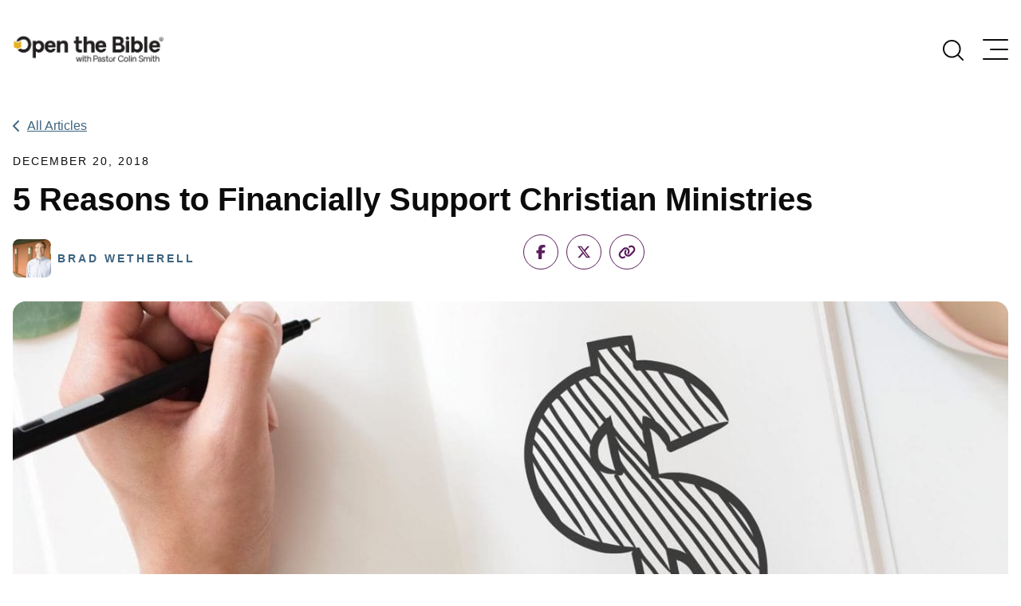

--- FILE ---
content_type: text/html; charset=UTF-8
request_url: https://openthebible.org/article/5-reasons-financially-support-christian-ministries/
body_size: 23191
content:
<!DOCTYPE html>
<html lang="en-US" xml:lang="en-US">

<head>
	<meta charset="UTF-8">

	<link rel="alternate" href="https://openthebible.org/article/5-reasons-financially-support-christian-ministries/" hreflang="x-default" />
	<link rel="alternate" href="https://openthebible.org/article/5-reasons-financially-support-christian-ministries/" hreflang="en-us" />
		<!-- <link rel="preload" href="/wp-content/themes/isc/fonts/oakesgrotesk/OakesGrotesk-Regular.woff2" as="font" type="font/woff2" crossorigin="anonymous">
	<link rel="preload" href="/wp-content/themes/isc/fonts/oakesgrotesk/OakesGrotesk-SemiBold.woff2" as="font" type="font/woff2" crossorigin="anonymous">
	<link rel="preload" href="/wp-content/themes/isc/fonts/oakesgrotesk/OakesGrotesk-Bold.woff2" as="font" type="font/woff2" crossorigin="anonymous"> -->
	<link rel="preconnect" href="https://kit.fontawesome.com">
	<link rel="preconnect" href="https://kit.fontawesome.com/7f18a27476.js">
	<link rel="preconnect" href="https://secure.gravatar.com">
	<link rel="preconnect" href="https://stats.g.doubleclick.net">
	<link rel="preconnect" href="https://connect.facebook.net">
	<link rel="preconnect" href="https://www.facebook.com">
	<link rel="preconnect" href="https://www.googletagmanager.com">
	<link rel="preconnect" href="https://www.google-analytics.com">
	<script data-search-pseudo-elements defer src="https://kit.fontawesome.com/7f18a27476.js" crossorigin="anonymous"></script>
	<link rel="apple-touch-icon" sizes="180x180" href="/apple-touch-icon.png">
	<link rel="icon" type="image/png" sizes="32x32" href="/favicon-32x32.png">
	<link rel="icon" type="image/png" sizes="16x16" href="/favicon-16x16.png">
	<!-- <link rel="manifest" href="/site.webmanifest"> -->
	<link rel="mask-icon" href="/safari-pinned-tab.svg" color="#e5b223">
	<meta name="msapplication-TileColor" content="#e5b223">
	<meta name="theme-color" content="#ffffff">
	<meta name="viewport" content="width=device-width, initial-scale=1, shrink-to-fit=no">
	<link rel="profile" href="http://gmpg.org/xfn/11">
	<!-- Google Tag Manager -->
	<meta name="p:domain_verify" content="c5d3a48c11a8fa0a6a597691ec346af2" />
	<!-- Google Tag Manager -->
	<script>
		(function(w, d, s, l, i) {
			w[l] = w[l] || [];
			w[l].push({
				'gtm.start': new Date().getTime(),
				event: 'gtm.js'
			});
			var f = d.getElementsByTagName(s)[0],
				j = d.createElement(s),
				dl = l != 'dataLayer' ? '&l=' + l : '';
			j.async = true;
			j.src =
				'https://www.googletagmanager.com/gtm.js?id=' + i + dl;
			f.parentNode.insertBefore(j, f);
		})(window, document, 'script', 'dataLayer', 'GTM-WRX7MDZ');
	</script>
	<!-- End Google Tag Manager -->
	<meta name='robots' content='index, follow, max-image-preview:large, max-snippet:-1, max-video-preview:-1' />
	<style>img:is([sizes="auto" i], [sizes^="auto," i]) { contain-intrinsic-size: 3000px 1500px }</style>
	
	<!-- This site is optimized with the Yoast SEO Premium plugin v26.3 (Yoast SEO v26.3) - https://yoast.com/wordpress/plugins/seo/ -->
	<title>5 Reasons to Financially Support Christian Ministries   - Open the Bible</title>
	<meta name="description" content="Why should we give money to support our church or to support Christian ministries? Looking at Philippians will help us answer this question." />
	<link rel="canonical" href="https://openthebible.org/article/5-reasons-financially-support-christian-ministries/" />
	<meta property="og:locale" content="en_US" />
	<meta property="og:type" content="article" />
	<meta property="og:title" content="5 Reasons to Financially Support Christian Ministries  " />
	<meta property="og:description" content="Why should we give money to support our church or to support Christian ministries? Looking at Philippians will help us answer this question." />
	<meta property="og:url" content="https://openthebible.org/article/5-reasons-financially-support-christian-ministries/" />
	<meta property="og:site_name" content="Open the Bible" />
	<meta property="article:publisher" content="https://www.facebook.com/openthebibleorg/" />
	<meta property="article:modified_time" content="2023-11-02T15:07:27+00:00" />
	<meta property="og:image" content="https://openthebible.org/wp-content/uploads/2023/10/5-Reasons-to-Financially-Support-Christian-Ministries-e1545072547270.jpg" />
	<meta property="og:image:width" content="1806" />
	<meta property="og:image:height" content="564" />
	<meta property="og:image:type" content="image/jpeg" />
	<meta name="twitter:card" content="summary_large_image" />
	<meta name="twitter:site" content="@openthebibleorg" />
	<meta name="twitter:label1" content="Est. reading time" />
	<meta name="twitter:data1" content="6 minutes" />
	<script type="application/ld+json" class="yoast-schema-graph">{"@context":"https://schema.org","@graph":[{"@type":"WebPage","@id":"https://openthebible.org/article/5-reasons-financially-support-christian-ministries/","url":"https://openthebible.org/article/5-reasons-financially-support-christian-ministries/","name":"5 Reasons to Financially Support Christian Ministries   - Open the Bible","isPartOf":{"@id":"https://openthebible.org/#website"},"primaryImageOfPage":{"@id":"https://openthebible.org/article/5-reasons-financially-support-christian-ministries/#primaryimage"},"image":{"@id":"https://openthebible.org/article/5-reasons-financially-support-christian-ministries/#primaryimage"},"thumbnailUrl":"https://openthebible.org/wp-content/uploads/2023/10/5-Reasons-to-Financially-Support-Christian-Ministries-e1545072547270.jpg","datePublished":"2018-12-20T12:01:30+00:00","dateModified":"2023-11-02T15:07:27+00:00","description":"Why should we give money to support our church or to support Christian ministries? Looking at Philippians will help us answer this question.","breadcrumb":{"@id":"https://openthebible.org/article/5-reasons-financially-support-christian-ministries/#breadcrumb"},"inLanguage":"en-US","potentialAction":[{"@type":"ReadAction","target":["https://openthebible.org/article/5-reasons-financially-support-christian-ministries/"]}]},{"@type":"ImageObject","inLanguage":"en-US","@id":"https://openthebible.org/article/5-reasons-financially-support-christian-ministries/#primaryimage","url":"https://openthebible.org/wp-content/uploads/2023/10/5-Reasons-to-Financially-Support-Christian-Ministries-e1545072547270.jpg","contentUrl":"https://openthebible.org/wp-content/uploads/2023/10/5-Reasons-to-Financially-Support-Christian-Ministries-e1545072547270.jpg","width":1806,"height":564,"caption":"5 Reasons to Financially Support Christian Ministries"},{"@type":"BreadcrumbList","@id":"https://openthebible.org/article/5-reasons-financially-support-christian-ministries/#breadcrumb","itemListElement":[{"@type":"ListItem","position":1,"name":"Home","item":"https://openthebible.org/"},{"@type":"ListItem","position":2,"name":"Articles","item":"https://openthebible.org/articles/"},{"@type":"ListItem","position":3,"name":"5 Reasons to Financially Support Christian Ministries  "}]},{"@type":"WebSite","@id":"https://openthebible.org/#website","url":"https://openthebible.org/","name":"Open the Bible","description":"The Gospel-Centered Teaching of Pastor Colin Smith","publisher":{"@id":"https://openthebible.org/#organization"},"potentialAction":[{"@type":"SearchAction","target":{"@type":"EntryPoint","urlTemplate":"https://openthebible.org/?s={search_term_string}"},"query-input":{"@type":"PropertyValueSpecification","valueRequired":true,"valueName":"search_term_string"}}],"inLanguage":"en-US"},{"@type":"Organization","@id":"https://openthebible.org/#organization","name":"Open the Bible","url":"https://openthebible.org/","logo":{"@type":"ImageObject","inLanguage":"en-US","@id":"https://openthebible.org/#/schema/logo/image/","url":"https://openthebible.org/wp-content/uploads/2023/09/otb_logo_dark.svg","contentUrl":"https://openthebible.org/wp-content/uploads/2023/09/otb_logo_dark.svg","caption":"Open the Bible"},"image":{"@id":"https://openthebible.org/#/schema/logo/image/"},"sameAs":["https://www.facebook.com/openthebibleorg/","https://x.com/openthebibleorg","https://www.instagram.com/openthebibleorg/","https://www.youtube.com/channel/UCcvklWZjMN1Gvn3P7Eh6IOA"]}]}</script>
	<!-- / Yoast SEO Premium plugin. -->


<link rel="alternate" type="application/rss+xml" title="Open the Bible &raquo; Feed" href="https://openthebible.org/feed/" />
<link rel="alternate" type="application/rss+xml" title="Open the Bible &raquo; Comments Feed" href="https://openthebible.org/comments/feed/" />
		<style>
			.lazyload,
			.lazyloading {
				max-width: 100%;
			}
		</style>
		<script>
window._wpemojiSettings = {"baseUrl":"https:\/\/s.w.org\/images\/core\/emoji\/16.0.1\/72x72\/","ext":".png","svgUrl":"https:\/\/s.w.org\/images\/core\/emoji\/16.0.1\/svg\/","svgExt":".svg","source":{"concatemoji":"https:\/\/openthebible.org\/wp-includes\/js\/wp-emoji-release.min.js?ver=6.8.3"}};
/*! This file is auto-generated */
!function(s,n){var o,i,e;function c(e){try{var t={supportTests:e,timestamp:(new Date).valueOf()};sessionStorage.setItem(o,JSON.stringify(t))}catch(e){}}function p(e,t,n){e.clearRect(0,0,e.canvas.width,e.canvas.height),e.fillText(t,0,0);var t=new Uint32Array(e.getImageData(0,0,e.canvas.width,e.canvas.height).data),a=(e.clearRect(0,0,e.canvas.width,e.canvas.height),e.fillText(n,0,0),new Uint32Array(e.getImageData(0,0,e.canvas.width,e.canvas.height).data));return t.every(function(e,t){return e===a[t]})}function u(e,t){e.clearRect(0,0,e.canvas.width,e.canvas.height),e.fillText(t,0,0);for(var n=e.getImageData(16,16,1,1),a=0;a<n.data.length;a++)if(0!==n.data[a])return!1;return!0}function f(e,t,n,a){switch(t){case"flag":return n(e,"\ud83c\udff3\ufe0f\u200d\u26a7\ufe0f","\ud83c\udff3\ufe0f\u200b\u26a7\ufe0f")?!1:!n(e,"\ud83c\udde8\ud83c\uddf6","\ud83c\udde8\u200b\ud83c\uddf6")&&!n(e,"\ud83c\udff4\udb40\udc67\udb40\udc62\udb40\udc65\udb40\udc6e\udb40\udc67\udb40\udc7f","\ud83c\udff4\u200b\udb40\udc67\u200b\udb40\udc62\u200b\udb40\udc65\u200b\udb40\udc6e\u200b\udb40\udc67\u200b\udb40\udc7f");case"emoji":return!a(e,"\ud83e\udedf")}return!1}function g(e,t,n,a){var r="undefined"!=typeof WorkerGlobalScope&&self instanceof WorkerGlobalScope?new OffscreenCanvas(300,150):s.createElement("canvas"),o=r.getContext("2d",{willReadFrequently:!0}),i=(o.textBaseline="top",o.font="600 32px Arial",{});return e.forEach(function(e){i[e]=t(o,e,n,a)}),i}function t(e){var t=s.createElement("script");t.src=e,t.defer=!0,s.head.appendChild(t)}"undefined"!=typeof Promise&&(o="wpEmojiSettingsSupports",i=["flag","emoji"],n.supports={everything:!0,everythingExceptFlag:!0},e=new Promise(function(e){s.addEventListener("DOMContentLoaded",e,{once:!0})}),new Promise(function(t){var n=function(){try{var e=JSON.parse(sessionStorage.getItem(o));if("object"==typeof e&&"number"==typeof e.timestamp&&(new Date).valueOf()<e.timestamp+604800&&"object"==typeof e.supportTests)return e.supportTests}catch(e){}return null}();if(!n){if("undefined"!=typeof Worker&&"undefined"!=typeof OffscreenCanvas&&"undefined"!=typeof URL&&URL.createObjectURL&&"undefined"!=typeof Blob)try{var e="postMessage("+g.toString()+"("+[JSON.stringify(i),f.toString(),p.toString(),u.toString()].join(",")+"));",a=new Blob([e],{type:"text/javascript"}),r=new Worker(URL.createObjectURL(a),{name:"wpTestEmojiSupports"});return void(r.onmessage=function(e){c(n=e.data),r.terminate(),t(n)})}catch(e){}c(n=g(i,f,p,u))}t(n)}).then(function(e){for(var t in e)n.supports[t]=e[t],n.supports.everything=n.supports.everything&&n.supports[t],"flag"!==t&&(n.supports.everythingExceptFlag=n.supports.everythingExceptFlag&&n.supports[t]);n.supports.everythingExceptFlag=n.supports.everythingExceptFlag&&!n.supports.flag,n.DOMReady=!1,n.readyCallback=function(){n.DOMReady=!0}}).then(function(){return e}).then(function(){var e;n.supports.everything||(n.readyCallback(),(e=n.source||{}).concatemoji?t(e.concatemoji):e.wpemoji&&e.twemoji&&(t(e.twemoji),t(e.wpemoji)))}))}((window,document),window._wpemojiSettings);
</script>
<style id='wp-emoji-styles-inline-css'>

	img.wp-smiley, img.emoji {
		display: inline !important;
		border: none !important;
		box-shadow: none !important;
		height: 1em !important;
		width: 1em !important;
		margin: 0 0.07em !important;
		vertical-align: -0.1em !important;
		background: none !important;
		padding: 0 !important;
	}
</style>
<link rel='stylesheet' id='wp-block-library-css' href='https://openthebible.org/wp-includes/css/dist/block-library/style.min.css?ver=6.8.3' media='all' />
<style id='classic-theme-styles-inline-css'>
/*! This file is auto-generated */
.wp-block-button__link{color:#fff;background-color:#32373c;border-radius:9999px;box-shadow:none;text-decoration:none;padding:calc(.667em + 2px) calc(1.333em + 2px);font-size:1.125em}.wp-block-file__button{background:#32373c;color:#fff;text-decoration:none}
</style>
<style id='global-styles-inline-css'>
:root{--wp--preset--aspect-ratio--square: 1;--wp--preset--aspect-ratio--4-3: 4/3;--wp--preset--aspect-ratio--3-4: 3/4;--wp--preset--aspect-ratio--3-2: 3/2;--wp--preset--aspect-ratio--2-3: 2/3;--wp--preset--aspect-ratio--16-9: 16/9;--wp--preset--aspect-ratio--9-16: 9/16;--wp--preset--color--black: #000000;--wp--preset--color--cyan-bluish-gray: #abb8c3;--wp--preset--color--white: #ffffff;--wp--preset--color--pale-pink: #f78da7;--wp--preset--color--vivid-red: #cf2e2e;--wp--preset--color--luminous-vivid-orange: #ff6900;--wp--preset--color--luminous-vivid-amber: #fcb900;--wp--preset--color--light-green-cyan: #7bdcb5;--wp--preset--color--vivid-green-cyan: #00d084;--wp--preset--color--pale-cyan-blue: #8ed1fc;--wp--preset--color--vivid-cyan-blue: #0693e3;--wp--preset--color--vivid-purple: #9b51e0;--wp--preset--color--dark: #27282b;--wp--preset--color--light-blue: #e4f3fe;--wp--preset--color--blue: #9acded;--wp--preset--color--dark-blue: #106fb6;--wp--preset--color--light-yellow: #bdbb8c;--wp--preset--color--yellow: #eea120;--wp--preset--color--dark-yellow: #c0922d;--wp--preset--color--green: #6c9293;--wp--preset--color--teal: #01706e;--wp--preset--color--cyan: #56c3ba;--wp--preset--color--purple: #623684;--wp--preset--color--light: #f8f8f8;--wp--preset--color--grey: #7d7d7d;--wp--preset--gradient--vivid-cyan-blue-to-vivid-purple: linear-gradient(135deg,rgba(6,147,227,1) 0%,rgb(155,81,224) 100%);--wp--preset--gradient--light-green-cyan-to-vivid-green-cyan: linear-gradient(135deg,rgb(122,220,180) 0%,rgb(0,208,130) 100%);--wp--preset--gradient--luminous-vivid-amber-to-luminous-vivid-orange: linear-gradient(135deg,rgba(252,185,0,1) 0%,rgba(255,105,0,1) 100%);--wp--preset--gradient--luminous-vivid-orange-to-vivid-red: linear-gradient(135deg,rgba(255,105,0,1) 0%,rgb(207,46,46) 100%);--wp--preset--gradient--very-light-gray-to-cyan-bluish-gray: linear-gradient(135deg,rgb(238,238,238) 0%,rgb(169,184,195) 100%);--wp--preset--gradient--cool-to-warm-spectrum: linear-gradient(135deg,rgb(74,234,220) 0%,rgb(151,120,209) 20%,rgb(207,42,186) 40%,rgb(238,44,130) 60%,rgb(251,105,98) 80%,rgb(254,248,76) 100%);--wp--preset--gradient--blush-light-purple: linear-gradient(135deg,rgb(255,206,236) 0%,rgb(152,150,240) 100%);--wp--preset--gradient--blush-bordeaux: linear-gradient(135deg,rgb(254,205,165) 0%,rgb(254,45,45) 50%,rgb(107,0,62) 100%);--wp--preset--gradient--luminous-dusk: linear-gradient(135deg,rgb(255,203,112) 0%,rgb(199,81,192) 50%,rgb(65,88,208) 100%);--wp--preset--gradient--pale-ocean: linear-gradient(135deg,rgb(255,245,203) 0%,rgb(182,227,212) 50%,rgb(51,167,181) 100%);--wp--preset--gradient--electric-grass: linear-gradient(135deg,rgb(202,248,128) 0%,rgb(113,206,126) 100%);--wp--preset--gradient--midnight: linear-gradient(135deg,rgb(2,3,129) 0%,rgb(40,116,252) 100%);--wp--preset--font-size--small: 13px;--wp--preset--font-size--medium: 20px;--wp--preset--font-size--large: 36px;--wp--preset--font-size--x-large: 42px;--wp--preset--spacing--20: 0.44rem;--wp--preset--spacing--30: 0.67rem;--wp--preset--spacing--40: 1rem;--wp--preset--spacing--50: 1.5rem;--wp--preset--spacing--60: 2.25rem;--wp--preset--spacing--70: 3.38rem;--wp--preset--spacing--80: 5.06rem;--wp--preset--shadow--natural: 6px 6px 9px rgba(0, 0, 0, 0.2);--wp--preset--shadow--deep: 12px 12px 50px rgba(0, 0, 0, 0.4);--wp--preset--shadow--sharp: 6px 6px 0px rgba(0, 0, 0, 0.2);--wp--preset--shadow--outlined: 6px 6px 0px -3px rgba(255, 255, 255, 1), 6px 6px rgba(0, 0, 0, 1);--wp--preset--shadow--crisp: 6px 6px 0px rgba(0, 0, 0, 1);}:where(.is-layout-flex){gap: 0.5em;}:where(.is-layout-grid){gap: 0.5em;}body .is-layout-flex{display: flex;}.is-layout-flex{flex-wrap: wrap;align-items: center;}.is-layout-flex > :is(*, div){margin: 0;}body .is-layout-grid{display: grid;}.is-layout-grid > :is(*, div){margin: 0;}:where(.wp-block-columns.is-layout-flex){gap: 2em;}:where(.wp-block-columns.is-layout-grid){gap: 2em;}:where(.wp-block-post-template.is-layout-flex){gap: 1.25em;}:where(.wp-block-post-template.is-layout-grid){gap: 1.25em;}.has-black-color{color: var(--wp--preset--color--black) !important;}.has-cyan-bluish-gray-color{color: var(--wp--preset--color--cyan-bluish-gray) !important;}.has-white-color{color: var(--wp--preset--color--white) !important;}.has-pale-pink-color{color: var(--wp--preset--color--pale-pink) !important;}.has-vivid-red-color{color: var(--wp--preset--color--vivid-red) !important;}.has-luminous-vivid-orange-color{color: var(--wp--preset--color--luminous-vivid-orange) !important;}.has-luminous-vivid-amber-color{color: var(--wp--preset--color--luminous-vivid-amber) !important;}.has-light-green-cyan-color{color: var(--wp--preset--color--light-green-cyan) !important;}.has-vivid-green-cyan-color{color: var(--wp--preset--color--vivid-green-cyan) !important;}.has-pale-cyan-blue-color{color: var(--wp--preset--color--pale-cyan-blue) !important;}.has-vivid-cyan-blue-color{color: var(--wp--preset--color--vivid-cyan-blue) !important;}.has-vivid-purple-color{color: var(--wp--preset--color--vivid-purple) !important;}.has-black-background-color{background-color: var(--wp--preset--color--black) !important;}.has-cyan-bluish-gray-background-color{background-color: var(--wp--preset--color--cyan-bluish-gray) !important;}.has-white-background-color{background-color: var(--wp--preset--color--white) !important;}.has-pale-pink-background-color{background-color: var(--wp--preset--color--pale-pink) !important;}.has-vivid-red-background-color{background-color: var(--wp--preset--color--vivid-red) !important;}.has-luminous-vivid-orange-background-color{background-color: var(--wp--preset--color--luminous-vivid-orange) !important;}.has-luminous-vivid-amber-background-color{background-color: var(--wp--preset--color--luminous-vivid-amber) !important;}.has-light-green-cyan-background-color{background-color: var(--wp--preset--color--light-green-cyan) !important;}.has-vivid-green-cyan-background-color{background-color: var(--wp--preset--color--vivid-green-cyan) !important;}.has-pale-cyan-blue-background-color{background-color: var(--wp--preset--color--pale-cyan-blue) !important;}.has-vivid-cyan-blue-background-color{background-color: var(--wp--preset--color--vivid-cyan-blue) !important;}.has-vivid-purple-background-color{background-color: var(--wp--preset--color--vivid-purple) !important;}.has-black-border-color{border-color: var(--wp--preset--color--black) !important;}.has-cyan-bluish-gray-border-color{border-color: var(--wp--preset--color--cyan-bluish-gray) !important;}.has-white-border-color{border-color: var(--wp--preset--color--white) !important;}.has-pale-pink-border-color{border-color: var(--wp--preset--color--pale-pink) !important;}.has-vivid-red-border-color{border-color: var(--wp--preset--color--vivid-red) !important;}.has-luminous-vivid-orange-border-color{border-color: var(--wp--preset--color--luminous-vivid-orange) !important;}.has-luminous-vivid-amber-border-color{border-color: var(--wp--preset--color--luminous-vivid-amber) !important;}.has-light-green-cyan-border-color{border-color: var(--wp--preset--color--light-green-cyan) !important;}.has-vivid-green-cyan-border-color{border-color: var(--wp--preset--color--vivid-green-cyan) !important;}.has-pale-cyan-blue-border-color{border-color: var(--wp--preset--color--pale-cyan-blue) !important;}.has-vivid-cyan-blue-border-color{border-color: var(--wp--preset--color--vivid-cyan-blue) !important;}.has-vivid-purple-border-color{border-color: var(--wp--preset--color--vivid-purple) !important;}.has-vivid-cyan-blue-to-vivid-purple-gradient-background{background: var(--wp--preset--gradient--vivid-cyan-blue-to-vivid-purple) !important;}.has-light-green-cyan-to-vivid-green-cyan-gradient-background{background: var(--wp--preset--gradient--light-green-cyan-to-vivid-green-cyan) !important;}.has-luminous-vivid-amber-to-luminous-vivid-orange-gradient-background{background: var(--wp--preset--gradient--luminous-vivid-amber-to-luminous-vivid-orange) !important;}.has-luminous-vivid-orange-to-vivid-red-gradient-background{background: var(--wp--preset--gradient--luminous-vivid-orange-to-vivid-red) !important;}.has-very-light-gray-to-cyan-bluish-gray-gradient-background{background: var(--wp--preset--gradient--very-light-gray-to-cyan-bluish-gray) !important;}.has-cool-to-warm-spectrum-gradient-background{background: var(--wp--preset--gradient--cool-to-warm-spectrum) !important;}.has-blush-light-purple-gradient-background{background: var(--wp--preset--gradient--blush-light-purple) !important;}.has-blush-bordeaux-gradient-background{background: var(--wp--preset--gradient--blush-bordeaux) !important;}.has-luminous-dusk-gradient-background{background: var(--wp--preset--gradient--luminous-dusk) !important;}.has-pale-ocean-gradient-background{background: var(--wp--preset--gradient--pale-ocean) !important;}.has-electric-grass-gradient-background{background: var(--wp--preset--gradient--electric-grass) !important;}.has-midnight-gradient-background{background: var(--wp--preset--gradient--midnight) !important;}.has-small-font-size{font-size: var(--wp--preset--font-size--small) !important;}.has-medium-font-size{font-size: var(--wp--preset--font-size--medium) !important;}.has-large-font-size{font-size: var(--wp--preset--font-size--large) !important;}.has-x-large-font-size{font-size: var(--wp--preset--font-size--x-large) !important;}
:where(.wp-block-post-template.is-layout-flex){gap: 1.25em;}:where(.wp-block-post-template.is-layout-grid){gap: 1.25em;}
:where(.wp-block-columns.is-layout-flex){gap: 2em;}:where(.wp-block-columns.is-layout-grid){gap: 2em;}
:root :where(.wp-block-pullquote){font-size: 1.5em;line-height: 1.6;}
</style>
<link rel='stylesheet' id='isc-styles-css' href='https://openthebible.org/wp-content/themes/isc/css/theme.min.css?ver=1.1744642789' media='all' />
<link rel='stylesheet' id='swiper-css-css' href='https://openthebible.org/wp-content/themes/isc/src/js/swiper/swiper.min.css?ver=8.4.4' media='all' />
<link rel='stylesheet' id='plyr-css' href='https://openthebible.org/wp-content/themes/isc/src/js/plyr/plyr.min.css?ver=3.7.8' media='all' />
<link rel='stylesheet' id='isc-single-article-css' href='https://openthebible.org/wp-content/themes/isc/css/page-templates/single-article.min.css?ver=1720717519' media='all' />
<link rel='stylesheet' id='elasticpress-facets-css' href='https://openthebible.org/wp-content/plugins/elasticpress/dist/css/facets-styles.css?ver=c9522f0c99a65a07c9c3' media='all' />
<script src="https://openthebible.org/wp-includes/js/jquery/jquery.min.js?ver=3.7.1" id="jquery-core-js"></script>
<script src="https://openthebible.org/wp-includes/js/jquery/jquery-migrate.min.js?ver=3.4.1" id="jquery-migrate-js"></script>
<link rel="https://api.w.org/" href="https://openthebible.org/wp-json/" /><link rel="alternate" title="JSON" type="application/json" href="https://openthebible.org/wp-json/wp/v2/article/3581" /><link rel="EditURI" type="application/rsd+xml" title="RSD" href="https://openthebible.org/xmlrpc.php?rsd" />
<link rel='shortlink' href='https://openthebible.org/?p=3581' />
<link rel="alternate" title="oEmbed (JSON)" type="application/json+oembed" href="https://openthebible.org/wp-json/oembed/1.0/embed?url=https%3A%2F%2Fopenthebible.org%2Farticle%2F5-reasons-financially-support-christian-ministries%2F" />
<link rel="alternate" title="oEmbed (XML)" type="text/xml+oembed" href="https://openthebible.org/wp-json/oembed/1.0/embed?url=https%3A%2F%2Fopenthebible.org%2Farticle%2F5-reasons-financially-support-christian-ministries%2F&#038;format=xml" />
		<script>
			document.documentElement.className = document.documentElement.className.replace('no-js', 'js');
		</script>
				<style>
			.no-js img.lazyload {
				display: none;
			}

			figure.wp-block-image img.lazyloading {
				min-width: 150px;
			}

			.lazyload,
			.lazyloading {
				--smush-placeholder-width: 100px;
				--smush-placeholder-aspect-ratio: 1/1;
				width: var(--smush-image-width, var(--smush-placeholder-width)) !important;
				aspect-ratio: var(--smush-image-aspect-ratio, var(--smush-placeholder-aspect-ratio)) !important;
			}

						.lazyload, .lazyloading {
				opacity: 0;
			}

			.lazyloaded {
				opacity: 1;
				transition: opacity 200ms;
				transition-delay: 0ms;
			}

					</style>
		<meta name="mobile-web-app-capable" content="yes">
<meta name="apple-mobile-web-app-capable" content="yes">
<meta name="apple-mobile-web-app-title" content="Open the Bible - The Gospel-Centered Teaching of Pastor Colin Smith">
			<link rel="preload" href="https://openthebible.org/wp-content/plugins/hustle/assets/hustle-ui/fonts/hustle-icons-font.woff2" as="font" type="font/woff2" crossorigin>
		<style id="hustle-module-20-0-styles" class="hustle-module-styles hustle-module-styles-20">@media screen and (min-width: 783px) {.hustle-ui:not(.hustle-size--small).module_id_20 .hustle-popup-content {max-width: 600px;max-height: none;max-height: unset;overflow-y: initial;}}@media screen and (min-width: 783px) { .hustle-layout {max-height: none;max-height: unset;}} .hustle-ui.module_id_20  {padding-right: 15px;padding-left: 15px;}.hustle-ui.module_id_20  .hustle-popup-content .hustle-info,.hustle-ui.module_id_20  .hustle-popup-content .hustle-optin {padding-top: 15px;padding-bottom: 15px;} .hustle-ui.module_id_20 .hustle-layout {margin: 0px 0px 0px 0px;padding: 90px 90px 90px 90px;border-width: 0px 0px 0px 0px;border-style: solid;border-color: rgba(0,0,0,0);border-radius: 0px 0px 0px 0px;overflow: hidden;background-color: #0d0d0d;-moz-box-shadow: 0px 0px 0px 0px rgba(0,0,0,0);-webkit-box-shadow: 0px 0px 0px 0px rgba(0,0,0,0);box-shadow: 0px 0px 0px 0px rgba(0,0,0,0);background-image: url(https://openthebible.org/wp-content/uploads/2025/07/Humanitix-Hero-Banner-750-x-956-px.png);background-repeat: repeat;background-size: contain;background-position: center center;background-clip: padding-box;} .hustle-ui.module_id_20 .hustle-layout .hustle-layout-content {padding: 0px 0px 0px 0px;border-width: 0px 0px 0px 0px;border-style: solid;border-radius: 0px 0px 0px 0px;border-color: rgba(0,0,0,0);background-color: rgba(0,0,0,0);-moz-box-shadow: 0px 0px 0px 0px rgba(0,0,0,0);-webkit-box-shadow: 0px 0px 0px 0px rgba(0,0,0,0);box-shadow: 0px 0px 0px 0px rgba(0,0,0,0);}.hustle-ui.module_id_20 .hustle-main-wrapper {position: relative;padding:32px 0 0;}  .hustle-ui.module_id_20 .hustle-layout .hustle-content {margin: 0px 0px 0px 0px;padding: 0px 0px 0px 0px;border-width: 0px 0px 0px 0px;border-style: solid;border-radius: 0px 0px 0px 0px;border-color: rgba(0,0,0,0);background-color: rgba(0,0,0,0);-moz-box-shadow: 0px 0px 0px 0px rgba(0,0,0,0);-webkit-box-shadow: 0px 0px 0px 0px rgba(0,0,0,0);box-shadow: 0px 0px 0px 0px rgba(0,0,0,0);}.hustle-ui.module_id_20 .hustle-layout .hustle-content .hustle-content-wrap {padding: 0px 0 0px 0;} .hustle-ui.module_id_20 .hustle-layout .hustle-title {display: block;margin: 0px 0px 0px 0px;padding: 0px 0px 0px 0px;border-width: 0px 0px 0px 0px;border-style: solid;border-color: rgba(0,0,0,0);border-radius: 0px 0px 0px 0px;background-color: rgba(0,0,0,0);box-shadow: 0px 0px 0px 0px rgba(0,0,0,0);-moz-box-shadow: 0px 0px 0px 0px rgba(0,0,0,0);-webkit-box-shadow: 0px 0px 0px 0px rgba(0,0,0,0);color: #FFFFFF;font: 700 64px/78px Roboto;font-style: normal;letter-spacing: 0px;text-transform: uppercase;text-decoration: none;text-align: center;} .hustle-ui.module_id_20 .hustle-layout .hustle-group-content {margin: 30px 0px 0px 0px;padding: 0px 0px 0px 0px;border-color: rgba(0,0,0,0);border-width: 0px 0px 0px 0px;border-style: solid;color: #eaeaea;}.hustle-ui.module_id_20 .hustle-layout .hustle-group-content b,.hustle-ui.module_id_20 .hustle-layout .hustle-group-content strong {font-weight: bold;}.hustle-ui.module_id_20 .hustle-layout .hustle-group-content a,.hustle-ui.module_id_20 .hustle-layout .hustle-group-content a:visited {color: #7babce;}.hustle-ui.module_id_20 .hustle-layout .hustle-group-content a:hover {color: #7babce;}.hustle-ui.module_id_20 .hustle-layout .hustle-group-content a:focus,.hustle-ui.module_id_20 .hustle-layout .hustle-group-content a:active {color: #7babce;}.hustle-ui.module_id_20 .hustle-layout .hustle-group-content {color: #eaeaea;font-size: 16px;line-height: 26px;font-family: Roboto;}.hustle-ui.module_id_20 .hustle-layout .hustle-group-content p:not([class*="forminator-"]) {margin: 0 0 10px;color: #eaeaea;font: normal 16px/26px Roboto;font-style: normal;letter-spacing: 0px;text-transform: none;text-decoration: none;}.hustle-ui.module_id_20 .hustle-layout .hustle-group-content p:not([class*="forminator-"]):last-child {margin-bottom: 0;}@media screen and (min-width: 783px) {.hustle-ui:not(.hustle-size--small).module_id_20 .hustle-layout .hustle-group-content p:not([class*="forminator-"]) {margin: 0 0 10px;}.hustle-ui:not(.hustle-size--small).module_id_20 .hustle-layout .hustle-group-content p:not([class*="forminator-"]):last-child {margin-bottom: 0;}}.hustle-ui.module_id_20 .hustle-layout .hustle-group-content h1:not([class*="forminator-"]) {margin: 0 0 10px;color: #eaeaea;font: 700 28px/1.4em Roboto;font-style: normal;letter-spacing: 0px;text-transform: none;text-decoration: none;}.hustle-ui.module_id_20 .hustle-layout .hustle-group-content h1:not([class*="forminator-"]):last-child {margin-bottom: 0;}@media screen and (min-width: 783px) {.hustle-ui:not(.hustle-size--small).module_id_20 .hustle-layout .hustle-group-content h1:not([class*="forminator-"]) {margin: 0 0 10px;}.hustle-ui:not(.hustle-size--small).module_id_20 .hustle-layout .hustle-group-content h1:not([class*="forminator-"]):last-child {margin-bottom: 0;}}.hustle-ui.module_id_20 .hustle-layout .hustle-group-content h2:not([class*="forminator-"]) {margin: 0 0 10px;color: #eaeaea;font: 700 22px/1.4em Roboto;font-style: normal;letter-spacing: 0px;text-transform: none;text-decoration: none;}.hustle-ui.module_id_20 .hustle-layout .hustle-group-content h2:not([class*="forminator-"]):last-child {margin-bottom: 0;}@media screen and (min-width: 783px) {.hustle-ui:not(.hustle-size--small).module_id_20 .hustle-layout .hustle-group-content h2:not([class*="forminator-"]) {margin: 0 0 10px;}.hustle-ui:not(.hustle-size--small).module_id_20 .hustle-layout .hustle-group-content h2:not([class*="forminator-"]):last-child {margin-bottom: 0;}}.hustle-ui.module_id_20 .hustle-layout .hustle-group-content h3:not([class*="forminator-"]) {margin: 0 0 10px;color: #eaeaea;font: 700 18px/1.4em Roboto;font-style: normal;letter-spacing: 0px;text-transform: none;text-decoration: none;}.hustle-ui.module_id_20 .hustle-layout .hustle-group-content h3:not([class*="forminator-"]):last-child {margin-bottom: 0;}@media screen and (min-width: 783px) {.hustle-ui:not(.hustle-size--small).module_id_20 .hustle-layout .hustle-group-content h3:not([class*="forminator-"]) {margin: 0 0 10px;}.hustle-ui:not(.hustle-size--small).module_id_20 .hustle-layout .hustle-group-content h3:not([class*="forminator-"]):last-child {margin-bottom: 0;}}.hustle-ui.module_id_20 .hustle-layout .hustle-group-content h4:not([class*="forminator-"]) {margin: 0 0 10px;color: #eaeaea;font: 700 16px/1.4em Roboto;font-style: normal;letter-spacing: 0px;text-transform: none;text-decoration: none;}.hustle-ui.module_id_20 .hustle-layout .hustle-group-content h4:not([class*="forminator-"]):last-child {margin-bottom: 0;}@media screen and (min-width: 783px) {.hustle-ui:not(.hustle-size--small).module_id_20 .hustle-layout .hustle-group-content h4:not([class*="forminator-"]) {margin: 0 0 10px;}.hustle-ui:not(.hustle-size--small).module_id_20 .hustle-layout .hustle-group-content h4:not([class*="forminator-"]):last-child {margin-bottom: 0;}}.hustle-ui.module_id_20 .hustle-layout .hustle-group-content h5:not([class*="forminator-"]) {margin: 0 0 10px;color: #eaeaea;font: 700 14px/1.4em Roboto;font-style: normal;letter-spacing: 0px;text-transform: none;text-decoration: none;}.hustle-ui.module_id_20 .hustle-layout .hustle-group-content h5:not([class*="forminator-"]):last-child {margin-bottom: 0;}@media screen and (min-width: 783px) {.hustle-ui:not(.hustle-size--small).module_id_20 .hustle-layout .hustle-group-content h5:not([class*="forminator-"]) {margin: 0 0 10px;}.hustle-ui:not(.hustle-size--small).module_id_20 .hustle-layout .hustle-group-content h5:not([class*="forminator-"]):last-child {margin-bottom: 0;}}.hustle-ui.module_id_20 .hustle-layout .hustle-group-content h6:not([class*="forminator-"]) {margin: 0 0 10px;color: #eaeaea;font: 700 12px/1.4em Roboto;font-style: normal;letter-spacing: 0px;text-transform: uppercase;text-decoration: none;}.hustle-ui.module_id_20 .hustle-layout .hustle-group-content h6:not([class*="forminator-"]):last-child {margin-bottom: 0;}@media screen and (min-width: 783px) {.hustle-ui:not(.hustle-size--small).module_id_20 .hustle-layout .hustle-group-content h6:not([class*="forminator-"]) {margin: 0 0 10px;}.hustle-ui:not(.hustle-size--small).module_id_20 .hustle-layout .hustle-group-content h6:not([class*="forminator-"]):last-child {margin-bottom: 0;}}.hustle-ui.module_id_20 .hustle-layout .hustle-group-content ol:not([class*="forminator-"]),.hustle-ui.module_id_20 .hustle-layout .hustle-group-content ul:not([class*="forminator-"]) {margin: 0 0 10px;}.hustle-ui.module_id_20 .hustle-layout .hustle-group-content ol:not([class*="forminator-"]):last-child,.hustle-ui.module_id_20 .hustle-layout .hustle-group-content ul:not([class*="forminator-"]):last-child {margin-bottom: 0;}.hustle-ui.module_id_20 .hustle-layout .hustle-group-content li:not([class*="forminator-"]) {margin: 0 0 5px;display: flex;align-items: flex-start;color: #eaeaea;font: 400 14px/1.45em Roboto;font-style: normal;letter-spacing: 0px;text-transform: none;text-decoration: none;}.hustle-ui.module_id_20 .hustle-layout .hustle-group-content li:not([class*="forminator-"]):last-child {margin-bottom: 0;}.hustle-ui.module_id_20 .hustle-layout .hustle-group-content ol:not([class*="forminator-"]) li:before {color: #ADB5B7;flex-shrink: 0;}.hustle-ui.module_id_20 .hustle-layout .hustle-group-content ul:not([class*="forminator-"]) li:before {color: #ADB5B7;content: "\2022";font-size: 16px;flex-shrink: 0;}@media screen and (min-width: 783px) {.hustle-ui.module_id_20 .hustle-layout .hustle-group-content ol:not([class*="forminator-"]),.hustle-ui.module_id_20 .hustle-layout .hustle-group-content ul:not([class*="forminator-"]) {margin: 0 0 20px;}.hustle-ui.module_id_20 .hustle-layout .hustle-group-content ol:not([class*="forminator-"]):last-child,.hustle-ui.module_id_20 .hustle-layout .hustle-group-content ul:not([class*="forminator-"]):last-child {margin: 0;}}@media screen and (min-width: 783px) {.hustle-ui:not(.hustle-size--small).module_id_20 .hustle-layout .hustle-group-content li:not([class*="forminator-"]) {margin: 0 0 5px;}.hustle-ui:not(.hustle-size--small).module_id_20 .hustle-layout .hustle-group-content li:not([class*="forminator-"]):last-child {margin-bottom: 0;}}.hustle-ui.module_id_20 .hustle-layout .hustle-group-content blockquote {margin-right: 0;margin-left: 0;} .hustle-whole-module-cta {cursor: pointer;} .hustle-ui.module_id_20 .hustle-layout .hustle-cta-container {margin: 20px 0px 0px 0px;padding: 0px 0px 0px 0px;border-color: rgba(0,0,0,0);border-width: 0px 0px 0px 0px;border-style: solid;} .hustle-ui.module_id_20 .hustle-layout a.hustle-button-cta {margin: 0;padding: 9px 46px 9px 46px;border-width: 2px 2px 2px 2px;border-style: solid;border-color: rgb(123,171,206);border-radius: 0px 0px 0px 0px;background-color: rgb(123,171,206);-moz-box-shadow: 0px 0px 0px 0px rgba(0,0,0,0);-webkit-box-shadow: 0px 0px 0px 0px rgba(0,0,0,0);box-shadow: 0px 0px 0px 0px rgba(0,0,0,0);color: #FFFFFF;font: 500 14px/22px Roboto;font-style: normal;letter-spacing: 1.5px;text-transform: uppercase;text-decoration: none;text-align: center;}.hustle-ui.module_id_20 .hustle-layout a.hustle-button-cta:hover {border-color: rgb(123,171,206);background-color: rgb(123,171,206);color: #FFFFFF;}.hustle-ui.module_id_20 .hustle-layout a.hustle-button-cta:focus {border-color: rgb(123,171,206);background-color: rgb(123,171,206);color: #FFFFFF;} .hustle-ui.module_id_20 .hustle-layout .hustle-cta-container {justify-content: center;display: flex;}.hustle-ui.module_id_20 .hustle-layout .hustle-cta-container .hustle-button-cta {width: auto;display: inline-block;}button.hustle-button-close .hustle-icon-close:before {font-size: inherit;}.hustle-ui.module_id_20 button.hustle-button-close {color: #565656;background: transparent;border-radius: 0;position: absolute;z-index: 1;display: block;width: 32px;height: 32px;right: 0;left: auto;top: 0;bottom: auto;transform: unset;}.hustle-ui.module_id_20 button.hustle-button-close .hustle-icon-close {font-size: 12px;}.hustle-ui.module_id_20 button.hustle-button-close:hover {color: #0d0d0d;}.hustle-ui.module_id_20 button.hustle-button-close:focus {color: #0d0d0d;}.hustle-ui.module_id_20 .hustle-popup-mask {background-color: rgba(255,255,255,0.85);} .hustle-ui.module_id_20 .hustle-layout .hustle-group-content blockquote {border-left-color: #7babce;}</style><style id="hustle-module-15-0-styles" class="hustle-module-styles hustle-module-styles-15">@media screen and (min-width: 783px) {.hustle-ui:not(.hustle-size--small).module_id_15 .hustle-popup-content {max-width: 650px;max-height: 100%;max-height: 100%;overflow-y: auto;}}@media screen and (min-width: 783px) {.hustle-ui:not(.hustle-size--small).module_id_15 .hustle-popup-content .hustle-info {max-height: calc(100% - 30px);}} .hustle-ui.module_id_15  {padding-right: 10px;padding-left: 10px;}.hustle-ui.module_id_15  .hustle-popup-content .hustle-info,.hustle-ui.module_id_15  .hustle-popup-content .hustle-optin {padding-top: 10px;padding-bottom: 10px;} .hustle-ui.module_id_15 .hustle-layout {margin: 0px 0px 0px 0px;padding: 0px 0px 0px 0px;border-width: 0px 0px 0px 0px;border-style: solid;border-color: rgb(255,255,255);border-radius: 0px 0px 0px 0px;overflow: hidden;background-color: rgb(255,255,255);-moz-box-shadow: 0px 0px 0px 0px rgba(0,0,0,0);-webkit-box-shadow: 0px 0px 0px 0px rgba(0,0,0,0);box-shadow: 0px 0px 0px 0px rgba(0,0,0,0);} .hustle-ui.module_id_15 .hustle-layout .hustle-layout-header {padding: 20px 20px 20px 20px;border-width: 0px 0px 1px 0px;border-style: solid;border-color: rgba(0,0,0,0.16);border-radius: 0px 0px 0px 0px;background-color: rgb(255,255,255);-moz-box-shadow: 0px 0px 0px 0px rgba(0,0,0,0);-webkit-box-shadow: 0px 0px 0px 0px rgba(0,0,0,0);box-shadow: 0px 0px 0px 0px rgba(0,0,0,0);} .hustle-ui.module_id_15 .hustle-layout .hustle-layout-content {padding: 0px 0px 0px 0px;border-width: 0px 0px 0px 0px;border-style: solid;border-radius: 0px 0px 0px 0px;border-color: rgba(0,0,0,0);background-color: rgb(255,255,255);-moz-box-shadow: 0px 0px 0px 0px rgba(0,0,0,0);-webkit-box-shadow: 0px 0px 0px 0px rgba(0,0,0,0);box-shadow: 0px 0px 0px 0px rgba(0,0,0,0);}.hustle-ui.module_id_15 .hustle-main-wrapper {position: relative;padding:36px 0 0;} .hustle-ui.module_id_15 .hustle-layout .hustle-layout-footer {padding: 1px 20px 20px 20px;border-width: 0px 0px 0px 0px;border-style: solid;border-color: rgba(0,0,0,0);border-radius: 0px 0px 0px 0px;background-color: rgb(255,255,255);-moz-box-shadow: 0px 0px 0px 0px rgba(0,0,0,0);-webkit-box-shadow: 0px 0px 0px 0px rgba(0,0,0,0);box-shadow: 0px 0px 0px 0px rgba(0,0,0,0);}  .hustle-ui.module_id_15 .hustle-layout .hustle-content {margin: 0px 0px 0px 0px;padding: 20px 20px 20px 20px;border-width: 0px 0px 0px 0px;border-style: solid;border-radius: 0px 0px 0px 0px;border-color: rgba(0,0,0,0);background-color: rgba(0,0,0,0);-moz-box-shadow: 0px 0px 0px 0px rgba(0,0,0,0);-webkit-box-shadow: 0px 0px 0px 0px rgba(0,0,0,0);box-shadow: 0px 0px 0px 0px rgba(0,0,0,0);}.hustle-ui.module_id_15 .hustle-layout .hustle-content .hustle-content-wrap {padding: 20px 0 20px 0;} .hustle-ui.module_id_15 .hustle-layout .hustle-group-content {margin: 0px 0px 0px 0px;padding: 0px 0px 0px 0px;border-color: rgba(0,0,0,0);border-width: 0px 0px 0px 0px;border-style: solid;color: #000000;}.hustle-ui.module_id_15 .hustle-layout .hustle-group-content b,.hustle-ui.module_id_15 .hustle-layout .hustle-group-content strong {font-weight: bold;}.hustle-ui.module_id_15 .hustle-layout .hustle-group-content a,.hustle-ui.module_id_15 .hustle-layout .hustle-group-content a:visited {color: #e5b223;}.hustle-ui.module_id_15 .hustle-layout .hustle-group-content a:hover {color: #e5b223;}.hustle-ui.module_id_15 .hustle-layout .hustle-group-content a:focus,.hustle-ui.module_id_15 .hustle-layout .hustle-group-content a:active {color: #e5b223;}.hustle-ui.module_id_15 .hustle-layout .hustle-group-content {color: #000000;font-size: 20px;line-height: 1.40em;font-family: Open Sans;}.hustle-ui.module_id_15 .hustle-layout .hustle-group-content p:not([class*="forminator-"]) {margin: 0 0 10px;color: #000000;font: normal 20px/1.40em Open Sans;font-style: normal;letter-spacing: 0px;text-transform: none;text-decoration: none;}.hustle-ui.module_id_15 .hustle-layout .hustle-group-content p:not([class*="forminator-"]):last-child {margin-bottom: 0;}@media screen and (min-width: 783px) {.hustle-ui:not(.hustle-size--small).module_id_15 .hustle-layout .hustle-group-content p:not([class*="forminator-"]) {margin: 0 0 10px;}.hustle-ui:not(.hustle-size--small).module_id_15 .hustle-layout .hustle-group-content p:not([class*="forminator-"]):last-child {margin-bottom: 0;}}.hustle-ui.module_id_15 .hustle-layout .hustle-group-content h1:not([class*="forminator-"]) {margin: 0 0 10px;color: #000000;font: 700 28px/1.4em Open Sans;font-style: normal;letter-spacing: 0px;text-transform: none;text-decoration: none;}.hustle-ui.module_id_15 .hustle-layout .hustle-group-content h1:not([class*="forminator-"]):last-child {margin-bottom: 0;}@media screen and (min-width: 783px) {.hustle-ui:not(.hustle-size--small).module_id_15 .hustle-layout .hustle-group-content h1:not([class*="forminator-"]) {margin: 0 0 10px;}.hustle-ui:not(.hustle-size--small).module_id_15 .hustle-layout .hustle-group-content h1:not([class*="forminator-"]):last-child {margin-bottom: 0;}}.hustle-ui.module_id_15 .hustle-layout .hustle-group-content h2:not([class*="forminator-"]) {margin: 0 0 10px;color: #000000;font-size: 22px;line-height: 1.4em;font-weight: 700;font-style: normal;letter-spacing: 0px;text-transform: none;text-decoration: none;}.hustle-ui.module_id_15 .hustle-layout .hustle-group-content h2:not([class*="forminator-"]):last-child {margin-bottom: 0;}@media screen and (min-width: 783px) {.hustle-ui:not(.hustle-size--small).module_id_15 .hustle-layout .hustle-group-content h2:not([class*="forminator-"]) {margin: 0 0 10px;}.hustle-ui:not(.hustle-size--small).module_id_15 .hustle-layout .hustle-group-content h2:not([class*="forminator-"]):last-child {margin-bottom: 0;}}.hustle-ui.module_id_15 .hustle-layout .hustle-group-content h3:not([class*="forminator-"]) {margin: 0 0 10px;color: #000000;font: 700 18px/1.4em Open Sans;font-style: normal;letter-spacing: 0px;text-transform: none;text-decoration: none;}.hustle-ui.module_id_15 .hustle-layout .hustle-group-content h3:not([class*="forminator-"]):last-child {margin-bottom: 0;}@media screen and (min-width: 783px) {.hustle-ui:not(.hustle-size--small).module_id_15 .hustle-layout .hustle-group-content h3:not([class*="forminator-"]) {margin: 0 0 10px;}.hustle-ui:not(.hustle-size--small).module_id_15 .hustle-layout .hustle-group-content h3:not([class*="forminator-"]):last-child {margin-bottom: 0;}}.hustle-ui.module_id_15 .hustle-layout .hustle-group-content h4:not([class*="forminator-"]) {margin: 0 0 10px;color: #000000;font: 700 16px/1.4em Open Sans;font-style: normal;letter-spacing: 0px;text-transform: none;text-decoration: none;}.hustle-ui.module_id_15 .hustle-layout .hustle-group-content h4:not([class*="forminator-"]):last-child {margin-bottom: 0;}@media screen and (min-width: 783px) {.hustle-ui:not(.hustle-size--small).module_id_15 .hustle-layout .hustle-group-content h4:not([class*="forminator-"]) {margin: 0 0 10px;}.hustle-ui:not(.hustle-size--small).module_id_15 .hustle-layout .hustle-group-content h4:not([class*="forminator-"]):last-child {margin-bottom: 0;}}.hustle-ui.module_id_15 .hustle-layout .hustle-group-content h5:not([class*="forminator-"]) {margin: 0 0 10px;color: #000000;font: 700 14px/1.4em Open Sans;font-style: normal;letter-spacing: 0px;text-transform: none;text-decoration: none;}.hustle-ui.module_id_15 .hustle-layout .hustle-group-content h5:not([class*="forminator-"]):last-child {margin-bottom: 0;}@media screen and (min-width: 783px) {.hustle-ui:not(.hustle-size--small).module_id_15 .hustle-layout .hustle-group-content h5:not([class*="forminator-"]) {margin: 0 0 10px;}.hustle-ui:not(.hustle-size--small).module_id_15 .hustle-layout .hustle-group-content h5:not([class*="forminator-"]):last-child {margin-bottom: 0;}}.hustle-ui.module_id_15 .hustle-layout .hustle-group-content h6:not([class*="forminator-"]) {margin: 0 0 10px;color: #000000;font: 700 12px/1.4em Open Sans;font-style: normal;letter-spacing: 0px;text-transform: uppercase;text-decoration: none;}.hustle-ui.module_id_15 .hustle-layout .hustle-group-content h6:not([class*="forminator-"]):last-child {margin-bottom: 0;}@media screen and (min-width: 783px) {.hustle-ui:not(.hustle-size--small).module_id_15 .hustle-layout .hustle-group-content h6:not([class*="forminator-"]) {margin: 0 0 10px;}.hustle-ui:not(.hustle-size--small).module_id_15 .hustle-layout .hustle-group-content h6:not([class*="forminator-"]):last-child {margin-bottom: 0;}}.hustle-ui.module_id_15 .hustle-layout .hustle-group-content ol:not([class*="forminator-"]),.hustle-ui.module_id_15 .hustle-layout .hustle-group-content ul:not([class*="forminator-"]) {margin: 0 0 10px;}.hustle-ui.module_id_15 .hustle-layout .hustle-group-content ol:not([class*="forminator-"]):last-child,.hustle-ui.module_id_15 .hustle-layout .hustle-group-content ul:not([class*="forminator-"]):last-child {margin-bottom: 0;}.hustle-ui.module_id_15 .hustle-layout .hustle-group-content li:not([class*="forminator-"]) {margin: 0 0 5px;display: flex;align-items: flex-start;color: #000000;font: normal 14px/1.45em Open Sans;font-style: normal;letter-spacing: 0px;text-transform: none;text-decoration: none;}.hustle-ui.module_id_15 .hustle-layout .hustle-group-content li:not([class*="forminator-"]):last-child {margin-bottom: 0;}.hustle-ui.module_id_15 .hustle-layout .hustle-group-content ol:not([class*="forminator-"]) li:before {color: #000000;flex-shrink: 0;}.hustle-ui.module_id_15 .hustle-layout .hustle-group-content ul:not([class*="forminator-"]) li:before {color: #000000;content: "\2022";font-size: 16px;flex-shrink: 0;}@media screen and (min-width: 783px) {.hustle-ui.module_id_15 .hustle-layout .hustle-group-content ol:not([class*="forminator-"]),.hustle-ui.module_id_15 .hustle-layout .hustle-group-content ul:not([class*="forminator-"]) {margin: 0 0 20px;}.hustle-ui.module_id_15 .hustle-layout .hustle-group-content ol:not([class*="forminator-"]):last-child,.hustle-ui.module_id_15 .hustle-layout .hustle-group-content ul:not([class*="forminator-"]):last-child {margin: 0;}}@media screen and (min-width: 783px) {.hustle-ui:not(.hustle-size--small).module_id_15 .hustle-layout .hustle-group-content li:not([class*="forminator-"]) {margin: 0 0 5px;}.hustle-ui:not(.hustle-size--small).module_id_15 .hustle-layout .hustle-group-content li:not([class*="forminator-"]):last-child {margin-bottom: 0;}}.hustle-ui.module_id_15 .hustle-layout .hustle-group-content blockquote {margin-right: 0;margin-left: 0;} .hustle-ui.module_id_15 .hustle-layout .hustle-cta-container {margin: 20px 0px 0px 0px;padding: 0px 0px 0px 0px;border-color: rgba(0,0,0,0);border-width: 0px 0px 0px 0px;border-style: solid;} .hustle-ui.module_id_15 .hustle-layout a.hustle-button-cta {margin: 0;padding: 2px 16px 2px 16px;border-width: 0px 0px 0px 0px;border-style: solid;border-color: rgb(229,178,35);border-radius: 0px 0px 0px 0px;background-color: rgb(229,178,35);-moz-box-shadow: 0px 0px 0px 0px rgba(0,0,0,0);-webkit-box-shadow: 0px 0px 0px 0px rgba(0,0,0,0);box-shadow: 0px 0px 0px 0px rgba(0,0,0,0);color: #FFFFFF;font: 600 16px/19px Open Sans;font-style: normal;letter-spacing: 1px;text-transform: none;text-decoration: none;text-align: center;}.hustle-ui.module_id_15 .hustle-layout a.hustle-button-cta:hover {border-color: rgb(249,209,97);background-color: rgb(249,209,97);color: #FFFFFF;}.hustle-ui.module_id_15 .hustle-layout a.hustle-button-cta:focus {border-color: rgb(249,209,97);background-color: rgb(249,209,97);color: #FFFFFF;} .hustle-ui.module_id_15 .hustle-layout .hustle-cta-container {justify-content: center;display: flex;}.hustle-ui.module_id_15 .hustle-layout .hustle-cta-container .hustle-button-cta {width: auto;display: inline-block;}button.hustle-button-close .hustle-icon-close:before {font-size: inherit;}.hustle-ui.module_id_15 button.hustle-button-close {color: rgb(229,178,35);background: transparent;border-radius: 0;position: absolute;z-index: 1;display: block;width: 36px;height: 36px;right: 0;left: auto;top: 0;bottom: auto;transform: unset;}.hustle-ui.module_id_15 button.hustle-button-close .hustle-icon-close {font-size: 16px;}.hustle-ui.module_id_15 button.hustle-button-close:hover {color: rgb(249,209,97);}.hustle-ui.module_id_15 button.hustle-button-close:focus {color: rgb(249,209,97);}.hustle-ui.module_id_15 .hustle-popup-mask {background-color: rgba(51,51,51,0.9);} .hustle-ui.module_id_15 .hustle-layout .hustle-group-content blockquote {border-left-color: #e5b223;}.hustle-ui.hustle_module_id_15[data-id="15"] .hustle-layout .hustle-content .hustle-content-wrap{ padding-top: 0; padding-bottom: 0;}.hustle-ui.hustle_module_id_15[data-id="15"] .hustle-layout .hustle-content .hustle-content-wrap{ padding-top: 0; padding-bottom: 0;}.hustle-ui.hustle_module_id_15[data-id="15"] .hustle-layout .hustle-button-cta{ display:  inline-block; line-height:  16px; color:  #0c0c0c; text-align:  center; text-decoration:  none; vertical-align:  middle; cursor:  pointer; user-select:  none; padding:  12px 24px; font-size:  14px; font-style:  normal; letter-spacing:  2px; outline:  0; font-weight:  700; font-family:  Oakes Grotesk, sans-serif; text-transform:  uppercase; border-radius:  .2rem;}.hustle-ui.hustle_module_id_15[data-id="15"] .hustle-layout .hustle-content .hustle-content-wrap{ padding-top: 0; padding-bottom: 0;}.hustle-ui.hustle_module_id_15[data-id="15"] .hustle-layout .hustle-button-cta{ display:  inline-block; line-height:  16px; color:  #0c0c0c; text-align:  center; text-decoration:  none; vertical-align:  middle; cursor:  pointer; user-select:  none; padding:  12px 24px; font-size:  14px; font-style:  normal; letter-spacing:  2px; outline:  0; font-weight:  700; font-family:  Oakes Grotesk, sans-serif; text-transform:  uppercase; border-radius:  .2rem;}.hustle-ui.hustle_module_id_15[data-id="15"] .hustle-main-wrapper{background-color: #fff; border-radius:  .2rem;}.hustle-ui.hustle_module_id_15[data-id="15"] .hustle-layout .hustle-content .hustle-content-wrap{ padding-top: 0; padding-bottom: 0;}.hustle-ui.hustle_module_id_15[data-id="15"] .hustle-layout .hustle-button-cta{ display:  inline-block; line-height:  16px; color:  #0c0c0c; text-align:  center; text-decoration:  none; vertical-align:  middle; cursor:  pointer; user-select:  none; padding:  12px 24px; font-size:  14px; font-style:  normal; letter-spacing:  2px; outline:  0; font-weight:  700; font-family:  Oakes Grotesk, sans-serif; text-transform:  uppercase; border-radius:  .2rem;}.hustle-ui.hustle_module_id_15[data-id="15"] .hustle-main-wrapper{background-color: #fff; border-radius:  .2rem;}.hustle-ui.hustle_module_id_15[data-id="15"] .hustle-layout,.hustle-ui.hustle_module_id_15[data-id="15"] .hustle-layout .hustle-layout-footer{border-radius: .2rem;}</style>	</head>

<body class="wp-singular article-template-default single single-article postid-3581 wp-custom-logo wp-embed-responsive wp-theme-isc header_dark" itemscope itemtype="http://schema.org/WebSite">
		<!-- Google Tag Manager (noscript) -->
	<noscript><iframe data-src="https://www.googletagmanager.com/ns.html?id=GTM-WRX7MDZ" height="0" width="0" style="display:none;visibility:hidden" src="[data-uri]" class="lazyload" data-load-mode="1"></iframe></noscript>
	<!-- End Google Tag Manager (noscript) -->
	<div class="site" id="page">
		<header id="wrapper-navbar">
						<nav id="main-nav" class="navbar navbar-expand-xl fixed-top navbar header_dark" aria-labelledby="main-nav-label">
				<h2 id="main-nav-label" class="screen-reader-text">
					Main Navigation				</h2>
				<div class="container">
					<a class="navbar-brand d-flex flex-column flex-md-row align-items-md-center" title="Home" rel="home" href="https://openthebible.org/" itemprop="url">
						<div class="static_logos">
							<div class="mobile_logo"><svg xmlns="http://www.w3.org/2000/svg" width="45" height="41" viewBox="0 0 45 41" fill="none" class="eager">
    <path d="M25.3084 0.00492221C21.3317 -0.0850785 17.4266 1.0611 14.1424 3.28222C10.8583 5.50333 8.36031 8.6876 7 12.387L9.3394 13.3937L19.5107 9.04488C21.2785 8.14816 23.2407 7.69203 25.227 7.71607C32.7537 7.71607 37.0664 13.2729 37.0664 20.5009C37.0664 27.7288 32.7537 33.2253 25.227 33.2253C22.5379 33.2943 19.9074 32.4407 17.7816 30.8092L10.2752 34.0709C12.0841 36.2805 14.3783 38.0527 16.9832 39.2529C19.5882 40.453 22.4354 41.0494 25.3084 40.9968C36.985 40.9968 45 31.8562 45 20.5009C45 9.14555 36.985 0.00492221 25.3084 0.00492221Z" fill="#0C0C0C"/>
    <path d="M19 12L9.49003 16.2418L0 12V27.7582L9.49003 32L19 27.7582V12Z" fill="#0C0C0C"/>
</svg></div><div class="desktop_logo"><img class="eager" loading="eager" src="/wp-content/themes/isc/images/otb_logo_dark_r.png" alt="otb_logo_dark" /></div>						</div>
						<div class="scrolled_logos">
							<div class="mobile_logo"><svg xmlns="http://www.w3.org/2000/svg" width="45" height="41" viewBox="0 0 45 41" fill="none" class="eager">
    <path d="M25.3084 0.00492221C21.3317 -0.0850785 17.4266 1.0611 14.1424 3.28222C10.8583 5.50333 8.36031 8.6876 7 12.387L9.3394 13.3937L19.5107 9.04488C21.2785 8.14816 23.2407 7.69203 25.227 7.71607C32.7537 7.71607 37.0664 13.2729 37.0664 20.5009C37.0664 27.7288 32.7537 33.2253 25.227 33.2253C22.5379 33.2943 19.9074 32.4407 17.7816 30.8092L10.2752 34.0709C12.0841 36.2805 14.3783 38.0527 16.9832 39.2529C19.5882 40.453 22.4354 41.0494 25.3084 40.9968C36.985 40.9968 45 31.8562 45 20.5009C45 9.14555 36.985 0.00492221 25.3084 0.00492221Z" fill="#0C0C0C"/>
    <path d="M19 12L9.49003 16.2418L0 12V27.7582L9.49003 32L19 27.7582V12Z" fill="#E5B223"/>
</svg></div><div class="desktop_logo"><img class="eager" loading="eager" src="/wp-content/themes/isc/images/otb_logo_dark_r.png" alt="otb_logo_dark" /></div>						</div>
					</a>

					<div class="offcanvas offcanvas-end" tabindex="-1" id="navbarNavOffcanvas" aria-labelledby="navbarNavOffcanvasControl">
						<div class="offcanvas-header">
							<div class="mobile_logo">
								<svg xmlns="http://www.w3.org/2000/svg" width="45" height="41" viewBox="0 0 45 41" fill="none" class="eager">
    <path d="M25.3084 0.00492221C21.3317 -0.0850785 17.4266 1.0611 14.1424 3.28222C10.8583 5.50333 8.36031 8.6876 7 12.387L9.3394 13.3937L19.5107 9.04488C21.2785 8.14816 23.2407 7.69203 25.227 7.71607C32.7537 7.71607 37.0664 13.2729 37.0664 20.5009C37.0664 27.7288 32.7537 33.2253 25.227 33.2253C22.5379 33.2943 19.9074 32.4407 17.7816 30.8092L10.2752 34.0709C12.0841 36.2805 14.3783 38.0527 16.9832 39.2529C19.5882 40.453 22.4354 41.0494 25.3084 40.9968C36.985 40.9968 45 31.8562 45 20.5009C45 9.14555 36.985 0.00492221 25.3084 0.00492221Z" fill="#0C0C0C"/>
    <path d="M19 12L9.49003 16.2418L0 12V27.7582L9.49003 32L19 27.7582V12Z" fill="#E5B223"/>
</svg>							</div>
							<button type="button" class="btn-close" data-bs-dismiss="offcanvas" aria-label="Close">
								<svg class="eager" loading="eager" xmlns="http://www.w3.org/2000/svg" height="1em" viewBox="0 0 384 512">
									<path d="M192 233.4L59.5 100.9 36.9 123.5 169.4 256 36.9 388.5l22.6 22.6L192 278.6 324.5 411.1l22.6-22.6L214.6 256 347.1 123.5l-22.6-22.6L192 233.4z" />
								</svg>
							</button>
						</div>
						<div class="menu_wrap">
							<div class="offcanvas-body"><ul id="menu-main-menu" class="navbar-nav align-items-xl-center"><li itemscope="itemscope" itemtype="https://www.schema.org/SiteNavigationElement" id="menu-item-15880" class="menu-item menu-item-type-post_type menu-item-object-page menu-item-15880 nav-item"><a title="About" href="https://openthebible.org/about/" class="nav-link">About</a></li>
<li itemscope="itemscope" itemtype="https://www.schema.org/SiteNavigationElement" id="menu-item-1587" class="menu-item menu-item-type-custom menu-item-object-custom menu-item-1587 nav-item"><a title="Resources" href="/?s=" class="nav-link">Resources</a></li>
<li itemscope="itemscope" itemtype="https://www.schema.org/SiteNavigationElement" id="menu-item-1588" class="menu-item menu-item-type-custom menu-item-object-custom menu-item-1588 nav-item"><a title="Broadcasts" href="/broadcast/" class="nav-link">Broadcasts</a></li>
<li itemscope="itemscope" itemtype="https://www.schema.org/SiteNavigationElement" id="menu-item-1589" class="menu-item menu-item-type-custom menu-item-object-custom menu-item-has-children dropdown menu-item-1589 nav-item"><a title="Sermons" href="#" data-toggle="dropdown" data-bs-toggle="dropdown" aria-haspopup="true" aria-expanded="false" class="dropdown-toggle nav-link" id="menu-item-dropdown-1589">Sermons</a>
<ul class="dropdown-menu" aria-labelledby="menu-item-dropdown-1589" >
	<li itemscope="itemscope" itemtype="https://www.schema.org/SiteNavigationElement" id="menu-item-17830" class="menu-item menu-item-type-custom menu-item-object-custom menu-item-17830 nav-item"><a title="All Sermons" href="/sermons" class="dropdown-item">All Sermons</a></li>
	<li itemscope="itemscope" itemtype="https://www.schema.org/SiteNavigationElement" id="menu-item-1597" class="menu_note menu-item menu-item-type-custom menu-item-object-custom menu-item-1597 nav-item"><a title="Browse By:" href="#" class="dropdown-item">Browse By:</a></li>
	<li itemscope="itemscope" itemtype="https://www.schema.org/SiteNavigationElement" id="menu-item-1590" class="menu-item menu-item-type-custom menu-item-object-custom menu-item-1590 nav-item"><a title="Series" href="/browse-sermons/#series" class="dropdown-item">Series</a></li>
	<li itemscope="itemscope" itemtype="https://www.schema.org/SiteNavigationElement" id="menu-item-1591" class="menu-item menu-item-type-custom menu-item-object-custom menu-item-1591 nav-item"><a title="Topic" href="/browse-sermons/#topic" class="dropdown-item">Topic</a></li>
	<li itemscope="itemscope" itemtype="https://www.schema.org/SiteNavigationElement" id="menu-item-1592" class="menu-item menu-item-type-custom menu-item-object-custom menu-item-1592 nav-item"><a title="Scripture" href="/browse-sermons/#scripture" class="dropdown-item">Scripture</a></li>
	<li itemscope="itemscope" itemtype="https://www.schema.org/SiteNavigationElement" id="menu-item-1593" class="menu-item menu-item-type-custom menu-item-object-custom menu-item-1593 nav-item"><a title="Date" href="/browse-sermons/#date" class="dropdown-item">Date</a></li>
</ul>
</li>
<li itemscope="itemscope" itemtype="https://www.schema.org/SiteNavigationElement" id="menu-item-17782" class="menu-item menu-item-type-custom menu-item-object-custom menu-item-has-children dropdown menu-item-17782 nav-item"><a title="Features and Tools" href="#" data-toggle="dropdown" data-bs-toggle="dropdown" aria-haspopup="true" aria-expanded="false" class="dropdown-toggle nav-link" id="menu-item-dropdown-17782">Features and Tools</a>
<ul class="dropdown-menu" aria-labelledby="menu-item-dropdown-17782" >
	<li itemscope="itemscope" itemtype="https://www.schema.org/SiteNavigationElement" id="menu-item-17767" class="menu-item menu-item-type-post_type menu-item-object-page menu-item-17767 nav-item"><a title="Open the Bible Courses" href="https://openthebible.org/courses/" class="dropdown-item">Open the Bible Courses</a></li>
	<li itemscope="itemscope" itemtype="https://www.schema.org/SiteNavigationElement" id="menu-item-18979" class="menu-item menu-item-type-post_type menu-item-object-page menu-item-18979 nav-item"><a title="Open the Bible Daily" href="https://openthebible.org/open-the-bible-daily-2/" class="dropdown-item">Open the Bible Daily</a></li>
	<li itemscope="itemscope" itemtype="https://www.schema.org/SiteNavigationElement" id="menu-item-24075" class="menu-item menu-item-type-post_type menu-item-object-page menu-item-24075 nav-item"><a title="FLY Through the Bible" href="https://openthebible.org/fly-through-the-bible/" class="dropdown-item">FLY Through the Bible</a></li>
	<li itemscope="itemscope" itemtype="https://www.schema.org/SiteNavigationElement" id="menu-item-24074" class="menu-item menu-item-type-custom menu-item-object-custom menu-item-24074 nav-item"><a title="HIKE Through the Bible" href="https://openthebible.org/hike" class="dropdown-item">HIKE Through the Bible</a></li>
	<li itemscope="itemscope" itemtype="https://www.schema.org/SiteNavigationElement" id="menu-item-17770" class="menu-item menu-item-type-post_type menu-item-object-page menu-item-17770 nav-item"><a title="Newsletter" href="https://openthebible.org/newsletter/" class="dropdown-item">Newsletter</a></li>
	<li itemscope="itemscope" itemtype="https://www.schema.org/SiteNavigationElement" id="menu-item-24824" class="menu-item menu-item-type-post_type menu-item-object-page menu-item-24824 nav-item"><a title="Events" href="https://openthebible.org/events/" class="dropdown-item">Events</a></li>
	<li itemscope="itemscope" itemtype="https://www.schema.org/SiteNavigationElement" id="menu-item-17769" class="menu-item menu-item-type-post_type menu-item-object-page menu-item-17769 nav-item"><a title="Station Finder" href="https://openthebible.org/station-finder/" class="dropdown-item">Station Finder</a></li>
	<li itemscope="itemscope" itemtype="https://www.schema.org/SiteNavigationElement" id="menu-item-18692" class="menu-item menu-item-type-post_type menu-item-object-page menu-item-18692 nav-item"><a title="Live Chat" href="https://openthebible.org/live-chat/" class="dropdown-item">Live Chat</a></li>
</ul>
</li>
<li itemscope="itemscope" itemtype="https://www.schema.org/SiteNavigationElement" id="menu-item-1595" class="menu-item menu-item-type-custom menu-item-object-custom menu-item-1595 nav-item"><a title="Store" target="_blank" rel="noopener noreferrer" href="https://store.openthebible.org/" class="nav-link">Store</a></li>
<li itemscope="itemscope" itemtype="https://www.schema.org/SiteNavigationElement" id="menu-item-1596" class="menu-item menu-item-type-custom menu-item-object-custom menu-item-1596 nav-item"><a title="Partner &amp; Support" href="/donate/" class="nav-link">Partner &#038; Support</a></li>
</ul></div>						</div>
										<div class="header_donate_mob_btn_wrap d-block d-xl-none">
										<a class="btn btn-primary mobile_donate" href="/donate" target="_self">Support Our Mission</a>
				</div>
								</div>
					<div class="header_search_wrap">
						<div class="dropdown">
							<a title="Search" class="header_search_btn dropdown-toggle" href="#" role="button" data-bs-toggle="dropdown" aria-expanded="false">
								<svg loading="eager" class="mx-2 eager" xmlns="http://www.w3.org/2000/svg" width="28" height="28" viewBox="0 0 28 28" fill="none">
									<path d="M20.5 20.5L27 27" stroke="none" stroke-width="2" stroke-linecap="round" stroke-linejoin="round" />
									<path d="M1 12.1429C1 18.2969 5.98883 23.2857 12.1429 23.2857C15.2252 23.2857 18.0153 22.0342 20.0326 20.0116C22.0429 17.996 23.2857 15.2146 23.2857 12.1429C23.2857 5.98883 18.2969 1 12.1429 1C5.98883 1 1 5.98883 1 12.1429Z" stroke="none" stroke-width="2" stroke-linecap="round" stroke-linejoin="round" />
								</svg>
								<span class="d-none d-xl-inline">Search</span>
							</a>
							<div class="header_search dropdown-menu">
								<div class="search_form_wrap">
									<form role="search" class="search-form" method="get" action="https://openthebible.org/">
										<label class="screen-reader-text" for="header_search">Search for:</label>
										<div class="input-group">
											<input type="search" class="field search-field form-control" id="header_search" name="s" value="" placeholder="Articles, Broadcasts, Sermons, and More">
											<input type="submit" class="submit search-submit d-xl-none" value="Search">
										</div>
									</form>
								</div>
								<a class="mobile_search_close d-xl-none" href="javascript:void(0);" role="button">
									<svg loading="eager" class="eager" xmlns="http://www.w3.org/2000/svg" height="1em" viewBox="0 0 384 512">
										<path d="M192 233.4L59.5 100.9 36.9 123.5 169.4 256 36.9 388.5l22.6 22.6L192 278.6 324.5 411.1l22.6-22.6L214.6 256 347.1 123.5l-22.6-22.6L192 233.4z" />
									</svg>
								</a>
							</div>
						</div>
					</div>
					<button id="header_nav_tgl" class="navbar-toggler" type="button" data-bs-toggle="offcanvas" data-bs-target="#navbarNavOffcanvas" aria-controls="navbarNavOffcanvas" aria-expanded="false" aria-label="Toggle navigation">
						<svg loading="eager" xmlns="http://www.w3.org/2000/svg" class="ham_btn eager" width="32" height="26" viewBox="0 0 32 26" fill="none">
							<rect width="32" height="2" rx="1" />
							<rect y="24" width="32" height="2" rx="1" />
							<rect x="9" y="12" width="23" height="2" rx="1" />
						</svg>
					</button>
									<div class="header_donate_desk_btn_wrap d-none d-xl-block">
											<div class="dropdown header_btn_dropdown">
							<a class="btn btn-primary btn-sm desktop_donate dropdown-toggle" href="#" role="button" id="donateDropDown" data-bs-toggle="dropdown" aria-expanded="false">
								Donate							</a>
							<ul class="dropdown-menu dropdown-menu-end" aria-labelledby="donateDropDown">
																		<li class="menu-item"><a class="dropdown-item" href="/donate/#donate-now" target="_self">General Donation</a></li>
																		<li class="menu-item"><a class="dropdown-item" href="/donate/gift/" target="_self">Monthly Resource for Your Gift of Any Amount</a></li>
																		<li class="menu-item"><a class="dropdown-item" href="https://openthebible.org/reach/" target="_self">REACH Campaign</a></li>
								
							</ul>
						</div>
									</div>
							</div>
			</nav>
		</header>
		<div class="body_wrapper"><div class="single_resource single_article" id="single_article">
	<main class="site-main" id="main" role="main">
		
			<article class="resource_article post-3581 article type-article status-publish has-post-thumbnail hentry category-uncategorized topic-money" id="post-3581">
				<section class="article_hero_section">
					<div class="container content">
					<a href="/articles/" class="d-inline-flex align-items-center mb-4"><i class="fa-solid fa-chevron-left me-2"></i>All Articles</a>
						<div class="row pb-1">
							<div class="col-12">
								<p class="brow">December 20, 2018</p>
								<h1 class="entry-title">
									5 Reasons to Financially Support Christian Ministries  								</h1>
							</div>
						</div>
						<div class="row pb-4 align-items-center justify-content-between social_row">
							<div class="col-6">
								<div class="article_meta d-flex align-items-center"><a class="d-flex align-items-center" href="https://openthebible.org/profile/brad-wetherell/"><img width="150" height="150" data-src="https://openthebible.org/wp-content/uploads/2023/10/brad_wetherell-150x150.jpg" class="attachment-thumbnail size-thumbnail lazyload" alt="" decoding="async" data-srcset="https://openthebible.org/wp-content/uploads/2023/10/brad_wetherell-150x150.jpg 150w, https://openthebible.org/wp-content/uploads/2023/10/brad_wetherell-75x75.jpg 75w" data-sizes="(max-width: 150px) 100vw, 150px" src="[data-uri]" style="--smush-placeholder-width: 150px; --smush-placeholder-aspect-ratio: 150/150;" /><div class="ps-2">Brad Wetherell</div></a></div>							</div>
							<div class="col-6">
								<div class="sharing_wrap">
									<a class="share_link facebook-share" href="#" title="Share">
										<i class="fa-brands fa-facebook-f"></i>
									</a>
									<a class="share_link twitter-share" href="#" title="Tweet">
										<i class="fa-brands fa-x-twitter"></i>
									</a>
									<a class="share_link copy_link" href="#" title="Copy Link">
										<i class="fa-solid fa-link"></i>
									</a>
								</div>
							</div>
						</div>
													<div class="row featured_image_row">
								<div class="col-12">
									<div class="img_wrap">
										<img width="1200" height="375" src="https://openthebible.org/wp-content/uploads/2023/10/5-Reasons-to-Financially-Support-Christian-Ministries-e1545072547270.jpg" class="eager" alt="5 Reasons to Financially Support Christian Ministries" loading="eager" decoding="async" fetchpriority="high" />									</div>
								</div>
							</div>
											</div>
				</section>
				<div class="container content_container">
					<div class="row flex-lg-row-reverse justify-content-evenly justify-content-lg-between">
						<div class="col-lg-2 post_details_col">
															<div class="detail_wrap">
									<h3>Topics</h3>
									<div class="topics_wrap">
																					<a class="topic_btn btn btn-outline-purple" href="https://openthebible.org/topic/christian-life/money/">Money</a>
																			</div>
								</div>
							<div class="global_ad_card"><img width="400" height="353" data-src="https://openthebible.org/wp-content/uploads/2023/11/Courses-Ad-Card-400x353.png" class="attachment-card size-card lazyload" alt="Free Bible courses to equip you to serve the Lord" decoding="async" data-srcset="https://openthebible.org/wp-content/uploads/2023/11/Courses-Ad-Card-400x353.png 400w, https://openthebible.org/wp-content/uploads/2023/11/Courses-Ad-Card-700x618.png 700w, https://openthebible.org/wp-content/uploads/2023/11/Courses-Ad-Card-1223x1080.png 1223w, https://openthebible.org/wp-content/uploads/2023/11/Courses-Ad-Card-768x678.png 768w, https://openthebible.org/wp-content/uploads/2023/11/Courses-Ad-Card-1536x1357.png 1536w, https://openthebible.org/wp-content/uploads/2023/11/Courses-Ad-Card-792x700.png 792w, https://openthebible.org/wp-content/uploads/2023/11/Courses-Ad-Card-570x504.png 570w, https://openthebible.org/wp-content/uploads/2023/11/Courses-Ad-Card.png 1920w" data-sizes="(max-width: 400px) 100vw, 400px" src="[data-uri]" style="--smush-placeholder-width: 400px; --smush-placeholder-aspect-ratio: 400/353;" /><a class="stretched-link" href="/courses/"  target="_self" title="Courses Page"></a></div><div class="d-none d-lg-block">							<div class="row related_resources_container">
					<div class="col-12 text-center text-lg-start">
						<p class="brow d-block d-lg-none">Related Resources</p>
						<h3 class="d-none d-lg-block">Related Resources</h3>
					</div>
					<div class="col-12 related_resources_col">
						<div class="related_resources_wrap">
							<div class="resource_cards_wrap row g-4">
								<div class="col-12 related_resource_col"><div class="resource_card_wrap">
    <article class="resource_card d-flex flex-column post-23423 broadcast type-broadcast status-publish has-post-thumbnail hentry tag-content tag-contentment tag-freedom tag-gods-blessing tag-money scripture-hebrews scripture-hebrews-13 scripture-hebrews-13-1-6 topic-contentment topic-freedom topic-money">
        <div class="card_image">
            <a title="https://openthebible.org/broadcast/contented-in-christ-part-1-3/" href="https://openthebible.org/broadcast/contented-in-christ-part-1-3/">
                <img width="400" height="286" data-src="https://openthebible.org/wp-content/uploads/2025/07/4-1-400x286.png" class="attachment-card size-card lazyload" alt="Learning to be contentment in the Bible" decoding="async" data-srcset="https://openthebible.org/wp-content/uploads/2025/07/4-1-400x286.png 400w, https://openthebible.org/wp-content/uploads/2025/07/4-1-700x501.png 700w, https://openthebible.org/wp-content/uploads/2025/07/4-1-768x549.png 768w, https://openthebible.org/wp-content/uploads/2025/07/4-1.png 1412w" data-sizes="(max-width: 400px) 100vw, 400px" src="[data-uri]" style="--smush-placeholder-width: 400px; --smush-placeholder-aspect-ratio: 400/286;" />            </a>
        </div>
        <div class="card_content">
            <div class="card_link d-flex flex-column">
                <a title="https://openthebible.org/broadcast/contented-in-christ-part-1-3/" class="card_link" href="https://openthebible.org/broadcast/contented-in-christ-part-1-3/">
                    <p class="brow">broadcast</p>                    <h3 class="card_title ">
                        Contented in Christ, Part 1                    </h3>
                                    </a>
                <div class="meta_wrap mt-auto d-flex flex-wrap align-items-center">
                                            <time class="updated article_meta mt-2" datetime="2025-08-28T05:00:00+00:00">
                            Aug 28, 2025                        </time>
                                    </div>
            </div>
        </div>
    </article>
</div></div><div class="col-12 related_resource_col"><div class="resource_card_wrap">
    <article class="resource_card d-flex flex-column post-23225 open-the-bible-daily type-open-the-bible-daily status-publish has-post-thumbnail hentry scripture-john scripture-john-12 scripture-john-126 topic-godliness topic-money topic-wisdom">
        <div class="card_image">
            <a title="https://openthebible.org/open-the-bible-daily/judas-was-in-the-grip-of-greed/" href="https://openthebible.org/open-the-bible-daily/judas-was-in-the-grip-of-greed/">
                <img width="267" height="400" data-src="https://openthebible.org/wp-content/uploads/2025/08/nathan-dumlao-mZZ0ls7X9tc-unsplash-267x400.jpg" class="attachment-card size-card lazyload" alt="Money Table Cash Rich" decoding="async" data-srcset="https://openthebible.org/wp-content/uploads/2025/08/nathan-dumlao-mZZ0ls7X9tc-unsplash-267x400.jpg 267w, https://openthebible.org/wp-content/uploads/2025/08/nathan-dumlao-mZZ0ls7X9tc-unsplash-467x700.jpg 467w, https://openthebible.org/wp-content/uploads/2025/08/nathan-dumlao-mZZ0ls7X9tc-unsplash-720x1080.jpg 720w, https://openthebible.org/wp-content/uploads/2025/08/nathan-dumlao-mZZ0ls7X9tc-unsplash-768x1151.jpg 768w, https://openthebible.org/wp-content/uploads/2025/08/nathan-dumlao-mZZ0ls7X9tc-unsplash-1025x1536.jpg 1025w, https://openthebible.org/wp-content/uploads/2025/08/nathan-dumlao-mZZ0ls7X9tc-unsplash-1366x2048.jpg 1366w, https://openthebible.org/wp-content/uploads/2025/08/nathan-dumlao-mZZ0ls7X9tc-unsplash-500x750.jpg 500w, https://openthebible.org/wp-content/uploads/2025/08/nathan-dumlao-mZZ0ls7X9tc-unsplash-scaled.jpg 1281w" data-sizes="(max-width: 267px) 100vw, 267px" src="[data-uri]" style="--smush-placeholder-width: 267px; --smush-placeholder-aspect-ratio: 267/400;" />            </a>
        </div>
        <div class="card_content">
            <div class="card_link d-flex flex-column">
                <a title="https://openthebible.org/open-the-bible-daily/judas-was-in-the-grip-of-greed/" class="card_link" href="https://openthebible.org/open-the-bible-daily/judas-was-in-the-grip-of-greed/">
                    <p class="brow">Devotional</p>                    <h3 class="card_title ">
                        Judas Was in the Grip of Greed                    </h3>
                                    </a>
                <div class="meta_wrap mt-auto d-flex flex-wrap align-items-center">
                                            <time class="updated article_meta mt-2" datetime="2025-08-26T05:00:00+00:00">
                            Aug 26, 2025                        </time>
                                    </div>
            </div>
        </div>
    </article>
</div></div><div class="col-12 related_resource_col"><div class="resource_card_wrap">
    <article class="resource_card d-flex flex-column post-22885 open-the-bible-daily type-open-the-bible-daily status-publish has-post-thumbnail hentry scripture-psalm-73 scripture-psalm-7318 scripture-psalms topic-money">
        <div class="card_image">
            <a title="https://openthebible.org/open-the-bible-daily/walking-on-ice-2/" href="https://openthebible.org/open-the-bible-daily/walking-on-ice-2/">
                <img width="400" height="283" data-src="https://openthebible.org/wp-content/uploads/2025/06/jason-hawke-jcctFkUQcO4-unsplash-400x283.jpg" class="attachment-card size-card lazyload" alt="Ice Icicles" decoding="async" data-srcset="https://openthebible.org/wp-content/uploads/2025/06/jason-hawke-jcctFkUQcO4-unsplash-400x283.jpg 400w, https://openthebible.org/wp-content/uploads/2025/06/jason-hawke-jcctFkUQcO4-unsplash-700x496.jpg 700w, https://openthebible.org/wp-content/uploads/2025/06/jason-hawke-jcctFkUQcO4-unsplash-1525x1080.jpg 1525w, https://openthebible.org/wp-content/uploads/2025/06/jason-hawke-jcctFkUQcO4-unsplash-768x544.jpg 768w, https://openthebible.org/wp-content/uploads/2025/06/jason-hawke-jcctFkUQcO4-unsplash-1536x1088.jpg 1536w, https://openthebible.org/wp-content/uploads/2025/06/jason-hawke-jcctFkUQcO4-unsplash-2048x1451.jpg 2048w, https://openthebible.org/wp-content/uploads/2025/06/jason-hawke-jcctFkUQcO4-unsplash-988x700.jpg 988w, https://openthebible.org/wp-content/uploads/2025/06/jason-hawke-jcctFkUQcO4-unsplash-570x404.jpg 570w, https://openthebible.org/wp-content/uploads/2025/06/jason-hawke-jcctFkUQcO4-unsplash-scaled.jpg 1920w" data-sizes="(max-width: 400px) 100vw, 400px" src="[data-uri]" style="--smush-placeholder-width: 400px; --smush-placeholder-aspect-ratio: 400/283;" />            </a>
        </div>
        <div class="card_content">
            <div class="card_link d-flex flex-column">
                <a title="https://openthebible.org/open-the-bible-daily/walking-on-ice-2/" class="card_link" href="https://openthebible.org/open-the-bible-daily/walking-on-ice-2/">
                    <p class="brow">Devotional</p>                    <h3 class="card_title ">
                        Walking on Ice                    </h3>
                                    </a>
                <div class="meta_wrap mt-auto d-flex flex-wrap align-items-center">
                                            <time class="updated article_meta mt-2" datetime="2025-06-10T05:00:00+00:00">
                            Jun 10, 2025                        </time>
                                    </div>
            </div>
        </div>
    </article>
</div></div><div class="col-12 related_resource_col"><div class="resource_card_wrap">
    <article class="resource_card d-flex flex-column post-21158 open-the-bible-daily type-open-the-bible-daily status-publish hentry scripture-mark-10 topic-general-salvation topic-money">
        <div class="card_image">
            <a title="https://openthebible.org/open-the-bible-daily/real-change-is-impossible-with-man/" href="https://openthebible.org/open-the-bible-daily/real-change-is-impossible-with-man/">
                <img width="400" height="267" data-src="https://openthebible.org/wp-content/uploads/2023/11/jenny-ueberberg-brfcpBfCebY-unsplash-400x267.jpg" class="attachment-card size-card lazyload" alt="" decoding="async" data-srcset="https://openthebible.org/wp-content/uploads/2023/11/jenny-ueberberg-brfcpBfCebY-unsplash-400x267.jpg 400w, https://openthebible.org/wp-content/uploads/2023/11/jenny-ueberberg-brfcpBfCebY-unsplash-700x467.jpg 700w, https://openthebible.org/wp-content/uploads/2023/11/jenny-ueberberg-brfcpBfCebY-unsplash-1620x1080.jpg 1620w, https://openthebible.org/wp-content/uploads/2023/11/jenny-ueberberg-brfcpBfCebY-unsplash-768x512.jpg 768w, https://openthebible.org/wp-content/uploads/2023/11/jenny-ueberberg-brfcpBfCebY-unsplash-1536x1024.jpg 1536w, https://openthebible.org/wp-content/uploads/2023/11/jenny-ueberberg-brfcpBfCebY-unsplash-2048x1365.jpg 2048w, https://openthebible.org/wp-content/uploads/2023/11/jenny-ueberberg-brfcpBfCebY-unsplash-1050x700.jpg 1050w, https://openthebible.org/wp-content/uploads/2023/11/jenny-ueberberg-brfcpBfCebY-unsplash-570x380.jpg 570w, https://openthebible.org/wp-content/uploads/2023/11/jenny-ueberberg-brfcpBfCebY-unsplash-scaled.jpg 1920w" data-sizes="(max-width: 400px) 100vw, 400px" src="[data-uri]" style="--smush-placeholder-width: 400px; --smush-placeholder-aspect-ratio: 400/267;" />            </a>
        </div>
        <div class="card_content">
            <div class="card_link d-flex flex-column">
                <a title="https://openthebible.org/open-the-bible-daily/real-change-is-impossible-with-man/" class="card_link" href="https://openthebible.org/open-the-bible-daily/real-change-is-impossible-with-man/">
                    <p class="brow">Devotional</p>                    <h3 class="card_title ">
                        Real Change Is Impossible with Man                    </h3>
                                    </a>
                <div class="meta_wrap mt-auto d-flex flex-wrap align-items-center">
                                            <time class="updated article_meta mt-2" datetime="2024-11-29T06:00:00+00:00">
                            Nov 29, 2024                        </time>
                                    </div>
            </div>
        </div>
    </article>
</div></div>							</div>
						</div>
					</div>
				</div>
			</div>						</div>
						<div class="col-lg post_content_col series_posts_container">
							<div class="row pb-4">
								<div class="col-12 post_content entry-content pt-5 pt-lg-0">
									<p>It&#8217;s the season of giving, and there are many opportunities to give this December. Have you ever wondered <em>why</em> we, as Christians, give financially to support Christian ministries and causes? Consider reading Philippians. Philippians blends deep theology and immense practicality. This letter declares the joys of knowing Jesus repeatedly. And it portrays a church living in light of all that Christ has done.<span data-ccp-props="{&quot;335551550&quot;:1,&quot;335551620&quot;:1}"> </span></p>
<p>Philippians teaches us the goal of every church, the goal of every Christian, is to look more like Jesus Christ, by the power of the Holy Spirit, for the glory of God the Father. And in the fourth chapter of Philippians, Paul shows that this kind of life involves and a generous spirit.<span data-ccp-props="{}"> </span></p>
<p>I want to look at this passage because I trust this will help us think biblically about our giving. And I trust it will help us continue to pursue the kind of generosity that marked the Philippian church and should mark all of Christ’s people.<span data-ccp-props="{}"> </span></p>
<p>So, why should we give money to support our church or to support Christian ministries?<span data-ccp-props="{}"> </span></p>
<h2><span data-ccp-props="{}">1.) </span>Giving is compassionate</h2>
<blockquote><p>Yet it was kind of you to share my trouble. (<a href="https://www.biblegateway.com/passage/?search=Philippians%204%3A14&amp;version=ESV;NIV" target="_blank" rel="noopener">Philippians 4:14</a>)<span data-ccp-props="{&quot;335559685&quot;:720}"> </span></p></blockquote>
<p>Paul suffered throughout his ministry. And the Philippians, in an act of kindness and compassion, sent him financial aid to alleviate some of his sufferings. <span data-ccp-props="{}"> </span></p>
<p>God’s servants are not immune to suffering. Maybe you know of a pastor, church planter, or missionary who is enduring painful trials. You certainly know of ministries caring for hurting people around the world. If financial assistance will bring some relief, then giving will be an act of compassion.<span data-ccp-props="{}"> </span></p>
<p>Of course, Christian compassion will always extend beyond care for people’s physical well-being to their spiritual well-being. If a person never knows Jesus Christ as Lord and Savior, his or her life will end in tragedy. As Christians, we keep that at the forefront of our minds.</p>
<p>We do not neglect soul-care as we engage in physical care. <span data-ccp-props="{}"> </span></p>
<p>When you support Christian ministries striving to advance the soul-saving, and eternal-comfort-giving gospel of Jesus Christ, you are being compassionate. <span data-ccp-props="{}"> </span></p>
<h2><span data-ccp-props="{}">2.) </span>Giving is ministry</h2>
<blockquote><p>…no church entered into partnership with me in giving and receiving, except you only. (<a href="https://www.biblegateway.com/passage/?search=Philippians+4%3A15&amp;version=ESV;NIV" target="_blank" rel="noopener">Philippians 4:15</a>)<span data-ccp-props="{&quot;335559685&quot;:720}"> </span></p></blockquote>
<p>Notice what Paul is saying. In their giving, the Philippians were not merely supporting Paul’s ministry, they were partnering in his ministry. Their financial assistance of Paul’s missionary activity made them a part of that work themselves! <span data-ccp-props="{}"> </span></p>
<p>That’s so important for us to understand. Giving is not simply a way to support Christian ministries. Giving makes you a part of the ministry itself!<span data-ccp-props="{}"> </span></p>
<h2><span data-ccp-props="{}">3.) </span>Giving is wise</h2>
<blockquote><p>Not that I seek the gift, but I seek the fruit that increases to your credit. (<a href="https://www.biblegateway.com/passage/?search=Philippians+4%3A17&amp;version=ESV;NIV" target="_blank" rel="noopener">Philippians 4:17</a>)<span data-ccp-props="{&quot;335559685&quot;:720}"> </span></p></blockquote>
<p>I don’t know much about investing, but here’s what I do know: Wise investing, successful investing, produces increasing returns. When Scripture talks about investing our resources in gospel ministry, we see again and again that this is wise, because it is abundantly fruitful.<span data-ccp-props="{}"> </span></p>
<p>Look at verse 17. “I’m not ultimately seeking your money,” Paul says emphatically. “I’m seeking the fruit that increases to your credit.” What does that mean? Well, Paul is simply following a principle laid out by Jesus:<span data-ccp-props="{}"> </span></p>
<blockquote><p>Do not lay up for yourselves treasures on earth&#8230; but lay up for yourselves treasures in heaven&#8230; (<a href="https://www.biblegateway.com/passage/?search=Matthew+6%3A19-20&amp;version=ESV;NIV" target="_blank" rel="noopener">Matthew 6:19-20</a>)<span data-ccp-props="{&quot;335559685&quot;:720}"> </span></p></blockquote>
<p>Jesus is saying that it’s possible to invest in all kinds of things in this life. Treasures on earth can be taken from us. Criminals can steal them. Time and age can wear them down and destroy them. Markets can crash and diminish them. <span data-ccp-props="{}"> </span></p>
<p>But, there is another kind of investing that is completely secure. We can lay up treasures in heavenly things. We can invest in the work of building Christ’s kingdom. <span data-ccp-props="{}"> </span></p>
<p>Investing in Christ’s kingdom produces an amazing return.<span data-ccp-props="{}"> </span></p>
<h2><span data-ccp-props="{}">4.) </span>Giving is worship</h2>
<blockquote><p>I have received full payment, and more. I am well supplied, having received from Epaphroditus the gifts you sent, a fragrant offering, a sacrifice acceptable and pleasing to God. (<a href="https://www.biblegateway.com/passage/?search=Philippians+4%3A18&amp;version=ESV;NIV" target="_blank" rel="noopener">Philippians 4:18</a>)<span data-ccp-props="{&quot;335559685&quot;:720}"> </span></p></blockquote>
<p>Paul is taking language straight out of the Old Testament. When you read the commands about worship through sacrifice in the Bible you find this kind of language over and over again (see <a href="https://www.biblegateway.com/passage/?search=Leviticus+1%3A9&amp;version=ESV;NIV" target="_blank" rel="noopener">Leviticus 1:9</a>).<span data-ccp-props="{}"> </span></p>
<p>Paul uses this language of fragrant offerings and acceptable sacrifices to make a clear point: the gift the Philippians sent him was an act of worship, and it was pleasing to God.<span data-ccp-props="{}"> </span></p>
<p>And when he says it was pleasing to God, he does not mean that their giving earned God’s favor and love. It is the sacrifice of Jesus on the cross that makes us right with God. Faith in him alone is the basis of our forgiveness and eternal life. But sacrifice in the Old Testament was a part of Israel’s worship, and the same can be said of us today.<span data-ccp-props="{}"> </span></p>
<p>We worship when we give. Giving is not merely about supporting a person or a ministry. Giving is not merely about following a command. More than this, giving is about heartfelt worship to the Lord. You are acknowledging, “God, you own everything. All that I have is a gift from you. So, I willingly and joyfully release your resources for your work.&#8221;</p>
<h2><span data-ccp-props="{}">5.) </span>Giving is safe</h2>
<blockquote><p>And my God will supply every need of yours according to his riches in glory in Christ Jesus. (<a href="https://www.biblegateway.com/passage/?search=Philippians+4%3A19&amp;version=ESV;NIV" target="_blank" rel="noopener">Philippians 4:19</a>)<span data-ccp-props="{&quot;335559685&quot;:720}"> </span></p></blockquote>
<p>Most investing involves risk. And this is often the obvious reason we struggle with giving. You might be wondering, <i>If I give to the Lord, if I support Christian ministries, how can I be sure that I’ll have enough for everything else?</i><span data-ccp-props="{}"> </span></p>
<p>Well, verse 19 provides a wonderful promise to rest in: “My God will supply every need of yours according to his riches in glory in Christ Jesus.” We need to let that sink in. <span data-ccp-props="{}"> </span></p>
<h3>Two Things You Need to Know about Philippians 4:19<span data-ccp-props="{&quot;335559738&quot;:40,&quot;335559739&quot;:0}"> </span></h3>
<p><span data-ccp-props="{}">1.) </span>This verse is not describing God like some kind of vending machine. If you put in some cash, he’ll pour out all the blessings you can imagine.<span data-ccp-props="{}"> </span>That false teaching is being promoted in the name of Jesus all over this country and sadly all over this world. The so-called “prosperity gospel” that calls on people to send in their cash so that God can pour out material blessing is a lie. The blessing of the true gospel is Christ and eternal glory with him, not material wealth in this life. <span data-ccp-props="{}"> </span></p>
<p>2.) What you think you need and what God knows you need may be two different things. In God’s perfect wisdom he may withhold many things that you feel are necessities. But because he is your loving Father in Christ, you can always trust that he is doing this for your good.</p>
<p>So, with those qualifications in place, hear this wonderful news one more time: <i>My God will supply every need of yours according to his riches in glory in Christ Jesus.</i><span data-ccp-props="{}"> </span></p>
<h2>Why should we support Christian ministries? <span data-ccp-props="{&quot;335559738&quot;:40,&quot;335559739&quot;:0}"> </span></h2>
<p>Giving is compassionate, giving is ministry, giving is wise, giving is worship, and giving is safe because we serve the God of abundant riches. He will take care of us.</p>
<p>At the end of the day, our greatest desire is that the God who made us, the God who saved us, and the God who will bring us into his kingdom one day will receive glory forever and ever.<span data-ccp-props="{}"> </span></p>
<p>There is no greater motivator than the glory of God, and giving is one way we honor him.</p>
<p>But we must remember that every Christian virtue, including giving, happens under the banner of his grace. Philippians ends with these words, &#8220;The grace of the Lord Jesus Christ be with your spirit&#8221; (<a href="https://www.biblegateway.com/passage/?search=phil%204%3A23&amp;version=ESV;NIV" target="_blank" rel="noopener">Philippians 4:23</a>).</p>
<p>We do not support Christian ministries in order to earn God’s favor, we do not pray in order to earn God’s favor, we do not attend church in order to earn God’s favor, we do not do anything in order to earn God’s favor.</p>
<p>We do everything in response to the favor he has graciously shown us, and continues to graciously show us each day, and will graciously show us forever.</p>
<h5>[Photo Credit: Unsplash]</h5>
								</div>
								<div class="col-12 author_col">
									<hr>
																			<div class="author_wrap">
											<div class="d-flex">
												<div class="me-4">
													<a class="d-flex img_wrap" href="https://openthebible.org/profile/brad-wetherell/">
														<img width="150" height="150" data-src="https://openthebible.org/wp-content/uploads/2023/10/brad_wetherell-150x150.jpg" class="attachment-thumbnail size-thumbnail lazyload" alt="" decoding="async" data-srcset="https://openthebible.org/wp-content/uploads/2023/10/brad_wetherell-150x150.jpg 150w, https://openthebible.org/wp-content/uploads/2023/10/brad_wetherell-75x75.jpg 75w" data-sizes="(max-width: 150px) 100vw, 150px" src="[data-uri]" style="--smush-placeholder-width: 150px; --smush-placeholder-aspect-ratio: 150/150;" />													</a>
												</div>
												<div>
													<h3 class="author_name"><a href="https://openthebible.org/profile/brad-wetherell/">Brad Wetherell</a></h3>
													<p class="author_postition"></p>
													<div class="author_description d-none d-md-block">Brad Wetherell serves as the pastor of The Orchard’s Arlington Heights campus. He is married to Kristen and they have one daughter and one son. You can follow him on <a rel="noreferrer noopener" href="https://twitter.com/Brad_Wetherell">Twitter</a>.</div>
												</div>
											</div>
											<div class="author_description d-block d-md-none pt-4">Brad Wetherell serves as the pastor of The Orchard’s Arlington Heights campus. He is married to Kristen and they have one daughter and one son. You can follow him on <a rel="noreferrer noopener" href="https://twitter.com/Brad_Wetherell">Twitter</a>.</div>
										</div>
																	</div>
							</div>
						</div>
					</div>
					<div class="col-12 d-block d-lg-none">							<div class="row related_resources_container">
					<div class="col-12 text-center text-lg-start">
						<p class="brow d-block d-lg-none">Related Resources</p>
						<h3 class="d-none d-lg-block">Related Resources</h3>
					</div>
					<div class="col-12 related_resources_col">
						<div class="related_resources_wrap">
							<div class="resource_cards_wrap row g-4">
								<div class="col-12 related_resource_col"><div class="resource_card_wrap">
    <article class="resource_card d-flex flex-column post-23423 broadcast type-broadcast status-publish has-post-thumbnail hentry tag-content tag-contentment tag-freedom tag-gods-blessing tag-money scripture-hebrews scripture-hebrews-13 scripture-hebrews-13-1-6 topic-contentment topic-freedom topic-money">
        <div class="card_image">
            <a title="https://openthebible.org/broadcast/contented-in-christ-part-1-3/" href="https://openthebible.org/broadcast/contented-in-christ-part-1-3/">
                <img width="400" height="286" data-src="https://openthebible.org/wp-content/uploads/2025/07/4-1-400x286.png" class="attachment-card size-card lazyload" alt="Learning to be contentment in the Bible" decoding="async" data-srcset="https://openthebible.org/wp-content/uploads/2025/07/4-1-400x286.png 400w, https://openthebible.org/wp-content/uploads/2025/07/4-1-700x501.png 700w, https://openthebible.org/wp-content/uploads/2025/07/4-1-768x549.png 768w, https://openthebible.org/wp-content/uploads/2025/07/4-1.png 1412w" data-sizes="(max-width: 400px) 100vw, 400px" src="[data-uri]" style="--smush-placeholder-width: 400px; --smush-placeholder-aspect-ratio: 400/286;" />            </a>
        </div>
        <div class="card_content">
            <div class="card_link d-flex flex-column">
                <a title="https://openthebible.org/broadcast/contented-in-christ-part-1-3/" class="card_link" href="https://openthebible.org/broadcast/contented-in-christ-part-1-3/">
                    <p class="brow">broadcast</p>                    <h3 class="card_title ">
                        Contented in Christ, Part 1                    </h3>
                                    </a>
                <div class="meta_wrap mt-auto d-flex flex-wrap align-items-center">
                                            <time class="updated article_meta mt-2" datetime="2025-08-28T05:00:00+00:00">
                            Aug 28, 2025                        </time>
                                    </div>
            </div>
        </div>
    </article>
</div></div><div class="col-12 related_resource_col"><div class="resource_card_wrap">
    <article class="resource_card d-flex flex-column post-23225 open-the-bible-daily type-open-the-bible-daily status-publish has-post-thumbnail hentry scripture-john scripture-john-12 scripture-john-126 topic-godliness topic-money topic-wisdom">
        <div class="card_image">
            <a title="https://openthebible.org/open-the-bible-daily/judas-was-in-the-grip-of-greed/" href="https://openthebible.org/open-the-bible-daily/judas-was-in-the-grip-of-greed/">
                <img width="267" height="400" data-src="https://openthebible.org/wp-content/uploads/2025/08/nathan-dumlao-mZZ0ls7X9tc-unsplash-267x400.jpg" class="attachment-card size-card lazyload" alt="Money Table Cash Rich" decoding="async" data-srcset="https://openthebible.org/wp-content/uploads/2025/08/nathan-dumlao-mZZ0ls7X9tc-unsplash-267x400.jpg 267w, https://openthebible.org/wp-content/uploads/2025/08/nathan-dumlao-mZZ0ls7X9tc-unsplash-467x700.jpg 467w, https://openthebible.org/wp-content/uploads/2025/08/nathan-dumlao-mZZ0ls7X9tc-unsplash-720x1080.jpg 720w, https://openthebible.org/wp-content/uploads/2025/08/nathan-dumlao-mZZ0ls7X9tc-unsplash-768x1151.jpg 768w, https://openthebible.org/wp-content/uploads/2025/08/nathan-dumlao-mZZ0ls7X9tc-unsplash-1025x1536.jpg 1025w, https://openthebible.org/wp-content/uploads/2025/08/nathan-dumlao-mZZ0ls7X9tc-unsplash-1366x2048.jpg 1366w, https://openthebible.org/wp-content/uploads/2025/08/nathan-dumlao-mZZ0ls7X9tc-unsplash-500x750.jpg 500w, https://openthebible.org/wp-content/uploads/2025/08/nathan-dumlao-mZZ0ls7X9tc-unsplash-scaled.jpg 1281w" data-sizes="(max-width: 267px) 100vw, 267px" src="[data-uri]" style="--smush-placeholder-width: 267px; --smush-placeholder-aspect-ratio: 267/400;" />            </a>
        </div>
        <div class="card_content">
            <div class="card_link d-flex flex-column">
                <a title="https://openthebible.org/open-the-bible-daily/judas-was-in-the-grip-of-greed/" class="card_link" href="https://openthebible.org/open-the-bible-daily/judas-was-in-the-grip-of-greed/">
                    <p class="brow">Devotional</p>                    <h3 class="card_title ">
                        Judas Was in the Grip of Greed                    </h3>
                                    </a>
                <div class="meta_wrap mt-auto d-flex flex-wrap align-items-center">
                                            <time class="updated article_meta mt-2" datetime="2025-08-26T05:00:00+00:00">
                            Aug 26, 2025                        </time>
                                    </div>
            </div>
        </div>
    </article>
</div></div><div class="col-12 related_resource_col"><div class="resource_card_wrap">
    <article class="resource_card d-flex flex-column post-22885 open-the-bible-daily type-open-the-bible-daily status-publish has-post-thumbnail hentry scripture-psalm-73 scripture-psalm-7318 scripture-psalms topic-money">
        <div class="card_image">
            <a title="https://openthebible.org/open-the-bible-daily/walking-on-ice-2/" href="https://openthebible.org/open-the-bible-daily/walking-on-ice-2/">
                <img width="400" height="283" data-src="https://openthebible.org/wp-content/uploads/2025/06/jason-hawke-jcctFkUQcO4-unsplash-400x283.jpg" class="attachment-card size-card lazyload" alt="Ice Icicles" decoding="async" data-srcset="https://openthebible.org/wp-content/uploads/2025/06/jason-hawke-jcctFkUQcO4-unsplash-400x283.jpg 400w, https://openthebible.org/wp-content/uploads/2025/06/jason-hawke-jcctFkUQcO4-unsplash-700x496.jpg 700w, https://openthebible.org/wp-content/uploads/2025/06/jason-hawke-jcctFkUQcO4-unsplash-1525x1080.jpg 1525w, https://openthebible.org/wp-content/uploads/2025/06/jason-hawke-jcctFkUQcO4-unsplash-768x544.jpg 768w, https://openthebible.org/wp-content/uploads/2025/06/jason-hawke-jcctFkUQcO4-unsplash-1536x1088.jpg 1536w, https://openthebible.org/wp-content/uploads/2025/06/jason-hawke-jcctFkUQcO4-unsplash-2048x1451.jpg 2048w, https://openthebible.org/wp-content/uploads/2025/06/jason-hawke-jcctFkUQcO4-unsplash-988x700.jpg 988w, https://openthebible.org/wp-content/uploads/2025/06/jason-hawke-jcctFkUQcO4-unsplash-570x404.jpg 570w, https://openthebible.org/wp-content/uploads/2025/06/jason-hawke-jcctFkUQcO4-unsplash-scaled.jpg 1920w" data-sizes="(max-width: 400px) 100vw, 400px" src="[data-uri]" style="--smush-placeholder-width: 400px; --smush-placeholder-aspect-ratio: 400/283;" />            </a>
        </div>
        <div class="card_content">
            <div class="card_link d-flex flex-column">
                <a title="https://openthebible.org/open-the-bible-daily/walking-on-ice-2/" class="card_link" href="https://openthebible.org/open-the-bible-daily/walking-on-ice-2/">
                    <p class="brow">Devotional</p>                    <h3 class="card_title ">
                        Walking on Ice                    </h3>
                                    </a>
                <div class="meta_wrap mt-auto d-flex flex-wrap align-items-center">
                                            <time class="updated article_meta mt-2" datetime="2025-06-10T05:00:00+00:00">
                            Jun 10, 2025                        </time>
                                    </div>
            </div>
        </div>
    </article>
</div></div><div class="col-12 related_resource_col"><div class="resource_card_wrap">
    <article class="resource_card d-flex flex-column post-21158 open-the-bible-daily type-open-the-bible-daily status-publish hentry scripture-mark-10 topic-general-salvation topic-money">
        <div class="card_image">
            <a title="https://openthebible.org/open-the-bible-daily/real-change-is-impossible-with-man/" href="https://openthebible.org/open-the-bible-daily/real-change-is-impossible-with-man/">
                <img width="400" height="267" data-src="https://openthebible.org/wp-content/uploads/2023/11/jenny-ueberberg-brfcpBfCebY-unsplash-400x267.jpg" class="attachment-card size-card lazyload" alt="" decoding="async" data-srcset="https://openthebible.org/wp-content/uploads/2023/11/jenny-ueberberg-brfcpBfCebY-unsplash-400x267.jpg 400w, https://openthebible.org/wp-content/uploads/2023/11/jenny-ueberberg-brfcpBfCebY-unsplash-700x467.jpg 700w, https://openthebible.org/wp-content/uploads/2023/11/jenny-ueberberg-brfcpBfCebY-unsplash-1620x1080.jpg 1620w, https://openthebible.org/wp-content/uploads/2023/11/jenny-ueberberg-brfcpBfCebY-unsplash-768x512.jpg 768w, https://openthebible.org/wp-content/uploads/2023/11/jenny-ueberberg-brfcpBfCebY-unsplash-1536x1024.jpg 1536w, https://openthebible.org/wp-content/uploads/2023/11/jenny-ueberberg-brfcpBfCebY-unsplash-2048x1365.jpg 2048w, https://openthebible.org/wp-content/uploads/2023/11/jenny-ueberberg-brfcpBfCebY-unsplash-1050x700.jpg 1050w, https://openthebible.org/wp-content/uploads/2023/11/jenny-ueberberg-brfcpBfCebY-unsplash-570x380.jpg 570w, https://openthebible.org/wp-content/uploads/2023/11/jenny-ueberberg-brfcpBfCebY-unsplash-scaled.jpg 1920w" data-sizes="(max-width: 400px) 100vw, 400px" src="[data-uri]" style="--smush-placeholder-width: 400px; --smush-placeholder-aspect-ratio: 400/267;" />            </a>
        </div>
        <div class="card_content">
            <div class="card_link d-flex flex-column">
                <a title="https://openthebible.org/open-the-bible-daily/real-change-is-impossible-with-man/" class="card_link" href="https://openthebible.org/open-the-bible-daily/real-change-is-impossible-with-man/">
                    <p class="brow">Devotional</p>                    <h3 class="card_title ">
                        Real Change Is Impossible with Man                    </h3>
                                    </a>
                <div class="meta_wrap mt-auto d-flex flex-wrap align-items-center">
                                            <time class="updated article_meta mt-2" datetime="2024-11-29T06:00:00+00:00">
                            Nov 29, 2024                        </time>
                                    </div>
            </div>
        </div>
    </article>
</div></div>							</div>
						</div>
					</div>
				</div>
			</div>				</div>

			</article>
			</main>
</div>
<div id="playerContainer">
	<div class="player_toggle_btn">
		<svg xmlns="http://www.w3.org/2000/svg" width="29" height="16" viewBox="0 0 29 16" fill="none">
			<path d="M2 2L14.5 14.5L27 2" stroke="white" stroke-width="3" stroke-linecap="round" stroke-linejoin="round" />
		</svg>
	</div>
	<div class="player_wrap">
		<div class="container-xxl">
			<audio id="audioPlayer" controls></audio>
		</div>
	</div>
</div>
<footer class="site-footer" id="wrapper-footer">
	<div class="main_footer">
		<div class="container-xxl">
			<div class="row gy-5">
				<div class="col-md-2 mx-md-0 left_footer_col">
											<div class="logo_wrap"><img width="400" height="72" data-src="https://openthebible.org/wp-content/uploads/2023/11/otb_logo_dark_r-400x72.png" class="attachment-card size-card lazyload" alt="" decoding="async" data-srcset="https://openthebible.org/wp-content/uploads/2023/11/otb_logo_dark_r-400x72.png 400w, https://openthebible.org/wp-content/uploads/2023/11/otb_logo_dark_r-700x126.png 700w, https://openthebible.org/wp-content/uploads/2023/11/otb_logo_dark_r-768x139.png 768w, https://openthebible.org/wp-content/uploads/2023/11/otb_logo_dark_r-1536x277.png 1536w, https://openthebible.org/wp-content/uploads/2023/11/otb_logo_dark_r-1200x216.png 1200w, https://openthebible.org/wp-content/uploads/2023/11/otb_logo_dark_r-570x103.png 570w, https://openthebible.org/wp-content/uploads/2023/11/otb_logo_dark_r.png 1619w" data-sizes="(max-width: 400px) 100vw, 400px" src="[data-uri]" style="--smush-placeholder-width: 400px; --smush-placeholder-aspect-ratio: 400/72;" /></div>
																<div class="address_wrap"><address>P.O. Box 3454<br>Barrington, IL 60011</address></div>
																<div class="social_links_wrap d-flex align-items-center">
							<a href='https://www.facebook.com/openthebibleorg/' target='_blank'><i class='fa-classic fa-brands fa-facebook'></i></a><a href='https://twitter.com/openthebibleorg/' target='_blank'><i class='fa-classic fa-brands fa-x-twitter'></i></a><a href='https://www.instagram.com/openthebibleorg/' target='_blank'><i class='fa-classic fa-brands fa-instagram'></i></a><a href='https://www.youtube.com/channel/UCcvklWZjMN1Gvn3P7Eh6IOA/' target='_blank'><i class='fa-classic fa-brands fa-youtube'></i></a><a href='https://www.linkedin.com/company/openthebibleorg/' target='_blank'><i class='fa-classic fa-brands fa-linkedin'></i></a><a href='https://www.pinterest.com/openthebibleorg/' target='_blank'><i class='fa-classic fa-brands fa-pinterest-p'></i></a><a href='https://www.openthebible.org/feed/' target='_blank'><i class='fa-classic fa-solid fa-rss'></i></a>						</div>
																<div class="text_wrap">
							<div class="wysiwyg_wrap"><p>Call <span style="text-decoration: underline;"><a href="tel:8776736365">877-OPEN-365</a></span></p>
<p><a href="https://openthebible.org/contact/">Contact Us</a></p>
</div>						</div>
									</div>
				<div class="col-md mx-md-auto menu_cols_wrap">
											<div class="row gy-4 justify-content-center menu_cols_row">
							<div class="col-md-auto">
								<div class="row gy-4 gx-md-5 justify-content-start">
																			<div class="col-md-auto d-flex flex-column menu_col align-items-start">
																									<a class="menu_link d-inline-block title" href="/broadcasts/" target="_self">BROADCASTS</a>
																									<a class="menu_link d-inline-block title" href="https://store.openthebible.org/" target="_blank">STORE</a>
																									<a class="menu_link d-inline-block title" href="/donate/" target="_self">DONATE</a>
																									<a class="menu_link d-inline-block " href="https://www.stewardship.org.uk/partners/20200860" target="_blank">Donation (UK)</a>
																									<a class="menu_link d-inline-block " href="/donate/gift/" target="_self">Monthly Resource for Your Gift of Any Amount</a>
																									<a class="menu_link d-inline-block title" href="/app/" target="_self">APP</a>
																					</div>
																			<div class="col-md-auto d-flex flex-column menu_col align-items-start">
																									<a class="menu_link d-inline-block title" href="/sermons/" target="_self">SERMONS</a>
																									<a class="menu_link d-inline-block " href="/browse-sermons/#series" target="_self">Sermons by Series</a>
																									<a class="menu_link d-inline-block " href="/browse-sermons/#topic" target="_self">Sermons by Topic</a>
																									<a class="menu_link d-inline-block " href="/browse-sermons/#scripture" target="_self">Sermons by Scripture</a>
																									<a class="menu_link d-inline-block " href="/browse-sermons/#date" target="_self">Sermons by Date</a>
																					</div>
																			<div class="col-md-auto d-flex flex-column menu_col align-items-start">
																									<a class="menu_link d-inline-block title" href="/features-and-tools/" target="_self">FEATURES &amp; TOOLS</a>
																									<a class="menu_link d-inline-block " href="/open-the-bible-story/" target="_self">Open the Bible Story</a>
																									<a class="menu_link d-inline-block " href="/courses/" target="_self">Open the Bible Courses</a>
																									<a class="menu_link d-inline-block " href="/open-the-bible-daily/" target="_self">Open the Bible Daily</a>
																									<a class="menu_link d-inline-block " href="/newsletter/" target="_self">Newsletter</a>
																									<a class="menu_link d-inline-block " href="/station-finder/" target="_self">Station Finder</a>
																					</div>
																			<div class="col-md-auto d-flex flex-column menu_col align-items-start">
																									<a class="menu_link d-inline-block title" href="/about/" target="_self">ABOUT</a>
																									<a class="menu_link d-inline-block " href="/profile/colin-smith/" target="_self">About Pastor Colin</a>
																									<a class="menu_link d-inline-block " href="/about/staff/" target="_self">Our Team</a>
																									<a class="menu_link d-inline-block " href="/about/statement-of-faith/" target="_self">Statement of Faith</a>
																									<a class="menu_link d-inline-block " href="/about/media-and-radio-inquiries/" target="_self">Media &amp; Radio Inquiries</a>
																									<a class="menu_link d-inline-block " href="/about/stories-of-impact/" target="_self">Stories of Impact</a>
																									<a class="menu_link d-inline-block " href="https://www.openthebible.org.uk/" target="_blank">Visit our UK Site</a>
																									<a class="menu_link d-inline-block " href="https://abrelabiblia.org/" target="_self">Visit our Spanish Site</a>
																					</div>
																	</div>
							</div>
						</div>
									</div>
			</div>
		</div>
	</div>
		<div class="sub_footer">
		<div class="container-xxl">
			<div class="row">
				<div class="col-md-12">
					<div class="top_border"></div>
					<div class="d-flex flex-column flex-md-row">
						<p class="copyright">© Open the Bible 2026</p>
															<a class="menu_link" href="/privacy-policy" target="_self">Privacy Policy</a>
											</div>
				</div>
			</div>
		</div>
	</div>
</footer>
</div><!-- #page we need this extra closing tag here -->
<div class="modal fade" id="videoModal" tabindex="-1" role="dialog" aria-labelledby="videoModal" aria-hidden="true">
	<div class="modal-dialog modal-dialog-centered modal-dialog-scrollable">
		<div class="modal-content">
			<div class="modal-header">
				<button type="button" class="btn-close" data-bs-dismiss="modal" aria-label="Close"></button>
			</div>
			<div class="modal-body">
				<div class="ratio ratio-16x9">
					<iframe class="embed-responsive-item" src="" id="videoIframe" allowscriptaccess="always" allow="autoplay"></iframe>
				</div>
			</div>
		</div>
	</div>
</div>
<script type="speculationrules">
{"prefetch":[{"source":"document","where":{"and":[{"href_matches":"\/*"},{"not":{"href_matches":["\/wp-*.php","\/wp-admin\/*","\/wp-content\/uploads\/*","\/wp-content\/*","\/wp-content\/plugins\/*","\/wp-content\/themes\/isc\/*","\/*\\?(.+)"]}},{"not":{"selector_matches":"a[rel~=\"nofollow\"]"}},{"not":{"selector_matches":".no-prefetch, .no-prefetch a"}}]},"eagerness":"conservative"}]}
</script>
<div
				id="hustle-popup-id-20"
				class="hustle-ui hustle-popup hustle-palette--gray_slate hustle_module_id_20 module_id_20  "
				
			data-id="20"
			data-render-id="0"
			data-tracking="enabled"
			
				role="dialog"
				aria-modal="true"
				data-intro="no_animation"
				data-outro="no_animation"
				data-overlay-close="1"
				data-close-delay="false"
				
				style="opacity: 0;"
				aria-label="Join Pastor Colin In-Person! popup"
			><div class="hustle-popup-mask hustle-optin-mask" aria-hidden="true"></div><div class="hustle-popup-content"><div class="hustle-info hustle-info--compact"><div class="hustle-main-wrapper"><div class="hustle-layout hustle-whole-module-cta"><button class="hustle-button-icon hustle-button-close has-background">
			<span class="hustle-icon-close" aria-hidden="true"></span>
			<span class="hustle-screen-reader">Close this module</span>
		</button><div class="hustle-content"><div class="hustle-content-wrap"><div class="hustle-group-title"><h3 class="hustle-title">Join Pastor Colin In-Person!</h3></div><div class="hustle-group-content"><p>Do you want to understand the Bible story? 📖</p>
<p>Pastor Colin Smith’s upcoming event FLY THROUGH THE BIBLE, is a high-altitude exploration of the entire Bible story. This brief introduction to the Bible will help you grasp who God is, who you are, who Jesus is, and what He offers to you!</p>
<p>Coming to 4 cities this fall:</p>
<ul>
<li>St. Louis, Missouri</li>
<li>Twin Cities, Minnesota</li>
<li>Des Moines, Iowa</li>
<li>Indianapolis, Indiana</li>
</ul>
<p>Will you join us?</p>
</div><div class="hustle-cta-container"><a class="hustle-button hustle-button-cta " href="https://openthebible.org/regional-events/" target="_self" data-cta-type="cta">REGISTER TODAY</a></div></div></div></div></div></div></div></div><div
				id="hustle-popup-id-15"
				class="hustle-ui hustle-popup hustle-palette--66bf88bd10fac3_05076473 hustle_module_id_15 module_id_15  "
				
			data-id="15"
			data-render-id="0"
			data-tracking="enabled"
			
				role="dialog"
				aria-modal="true"
				data-intro="no_animation"
				data-outro="no_animation"
				data-overlay-close="1"
				data-close-delay="false"
				
				style="opacity: 0;"
				aria-label=" popup"
			><div class="hustle-popup-mask hustle-optin-mask" aria-hidden="true"></div><div class="hustle-popup-content"><div class="hustle-info hustle-info--default"><div class="hustle-main-wrapper"><div class="hustle-layout"><button class="hustle-button-icon hustle-button-close has-background">
			<span class="hustle-icon-close" aria-hidden="true"></span>
			<span class="hustle-screen-reader">Close this module</span>
		</button><div class="hustle-layout-content"><div class="hustle-content"><div class="hustle-content-wrap"><div class="hustle-group-content"><p style="text-align: center"><img class="wp-image-17831 aligncenter lazyload" data-src="https://openthebible.org/wp-content/uploads/2023/11/otb_logo_dark_r-700x126.png" alt="" width="300" height="54" src="[data-uri]" style="--smush-placeholder-width: 300px; --smush-placeholder-aspect-ratio: 300/54;" /></p>
<p style="text-align: center">It looks like you're viewing the site from outside the US. Click below to visit our UK site or close this pop-up to view the international site.</p>
</div></div></div></div><div class="hustle-layout-footer"><div class="hustle-cta-container"><a class="hustle-button hustle-button-cta " href="https://www.openthebible.org.uk/" target="_blank" data-cta-type="cta">Click Here</a></div></div></div></div></div></div></div><link rel='stylesheet' id='hustle_icons-css' href='https://openthebible.org/wp-content/plugins/hustle/assets/hustle-ui/css/hustle-icons.min.css?ver=7.8.7' media='all' />
<link rel='stylesheet' id='hustle_global-css' href='https://openthebible.org/wp-content/plugins/hustle/assets/hustle-ui/css/hustle-global.min.css?ver=7.8.7' media='all' />
<link rel='stylesheet' id='hustle_info-css' href='https://openthebible.org/wp-content/plugins/hustle/assets/hustle-ui/css/hustle-info.min.css?ver=7.8.7' media='all' />
<link rel='stylesheet' id='hustle_popup-css' href='https://openthebible.org/wp-content/plugins/hustle/assets/hustle-ui/css/hustle-popup.min.css?ver=7.8.7' media='all' />
<link rel='stylesheet' id='hustle_slidein-css' href='https://openthebible.org/wp-content/plugins/hustle/assets/hustle-ui/css/hustle-slidein.min.css?ver=7.8.7' media='all' />
<link rel='stylesheet' id='hustle-fonts-css' href='https://fonts.bunny.net/css?family=Roboto%3A900%2Cregular%2C700%2C500%7COpen+Sans%3Aregular%2C700%2C600%7CTitillium+Web%3A700&#038;display=swap&#038;ver=1.0' media='all' />
<script defer src="https://openthebible.org/wp-content/themes/isc/js/theme.min.js?ver=1.1723576748" id="isc-scripts-js"></script>
<script defer src="https://openthebible.org/wp-content/themes/isc/src/js/swiper/swiper.min.js?ver=8.4.4" id="swiper-scripts-js"></script>
<script defer src="https://openthebible.org/wp-content/themes/isc/src/js/gsap/gsap.min.js?ver=3.11" id="gsap-js"></script>
<script defer src="https://openthebible.org/wp-content/themes/isc/src/js/gsap/ScrollTrigger.min.js?ver=3.11" id="gsap-scrolltrigger-js"></script>
<script defer src="https://openthebible.org/wp-content/themes/isc/src/js/gsap/ScrollToPlugin.min.js?ver=3.11" id="gsap-scrollto-js"></script>
<script defer src="https://openthebible.org/wp-content/themes/isc/src/js/gsap/EasePack.min.js?ver=3.11" id="gsap-easepack-js"></script>
<script defer src="https://openthebible.org/wp-content/themes/isc/src/js/gsap/Draggable.min.js?ver=3.11" id="gsap-draggable-js"></script>
<script defer src="https://openthebible.org/wp-content/themes/isc/src/js/fitvids/fitvids.min.js?ver=1" id="fitvids-scripts-js"></script>
<script defer src="https://openthebible.org/wp-content/themes/isc/src/js/plyr/plyr.min.js?ver=3.7.8" id="plyr-js"></script>
<script defer src="https://openthebible.org/wp-content/themes/isc/src/js/plyr/plyr-global-player.js?ver=1703699786" id="plyr-global-player-js"></script>
<script id="hui_scripts-js-extra">
var hustleSettings = {"mobile_breakpoint":"782"};
</script>
<script defer src="https://openthebible.org/wp-content/plugins/hustle/assets/hustle-ui/js/hustle-ui.min.js?ver=7.8.7" id="hui_scripts-js"></script>
<script src="https://openthebible.org/wp-includes/js/underscore.min.js?ver=1.13.7" id="underscore-js"></script>
<script id="hustle_front-js-extra">
var Modules = [{"settings":{"auto_close_success_message":"0","triggers":{"on_time_delay":"3","on_time_unit":"seconds","on_scroll":"scrolled","on_scroll_page_percent":20,"on_scroll_css_selector":"","enable_on_click_element":"1","on_click_element":"","enable_on_click_shortcode":"1","on_exit_intent_per_session":"1","on_exit_intent_delayed_time":"0","on_exit_intent_delayed_unit":"seconds","on_adblock_delay":"0","on_adblock_delay_unit":"seconds","trigger":["time"]},"animation_in":"no_animation","animation_out":"no_animation","after_close":"no_show_all","expiration":"2","expiration_unit":"days","after_optin_expiration":365,"after_optin_expiration_unit":"days","after_cta_expiration":"14","after_cta2_expiration":"14","after_cta_expiration_unit":"days","after_cta2_expiration_unit":"days","on_submit":"nothing","on_submit_delay":"5","on_submit_delay_unit":"seconds","close_cta":"1","close_cta_time":"0","close_cta_unit":"seconds","hide_after_cta":"no_show_all","hide_after_cta2":"no_show_all","hide_after_subscription":"no_show_all","is_schedule":"0","schedule":{"not_schedule_start":"1","start_date":"01\/07\/2026","start_hour":"12","start_minute":"00","start_meridiem_offset":"am","not_schedule_end":"1","end_date":"01\/13\/2026","end_hour":"11","end_minute":"59","end_meridiem_offset":"pm","active_days":"all","week_days":[],"is_active_all_day":"1","day_start_hour":"00","day_start_minute":"00","day_start_meridiem_offset":"am","day_end_hour":"11","day_end_minute":"59","day_end_meridiem_offset":"pm","time_to_use":"server","custom_timezone":"UTC"},"allow_scroll_page":"1","close_on_background_click":"1","auto_hide":"0","auto_hide_unit":"seconds","auto_hide_time":"5","after_close_trigger":["click_close_icon","click_outside"]},"module_id":"21","blog_id":"0","module_name":"HIKE Podcast","module_type":"popup","active":"1","module_mode":"informational","avoidStaticCache":true},{"settings":{"auto_close_success_message":"0","triggers":{"on_time_delay":"2","on_time_unit":"seconds","on_scroll":"selector","on_scroll_page_percent":20,"on_scroll_css_selector":"#languages","enable_on_click_element":"1","on_click_element":"","enable_on_click_shortcode":"1","on_exit_intent_per_session":"1","on_exit_intent_delayed_time":"0","on_exit_intent_delayed_unit":"seconds","on_adblock_delay":"0","on_adblock_delay_unit":"seconds","trigger":["time"]},"animation_in":"no_animation","animation_out":"no_animation","after_close":"no_show_on_post","expiration":"5","expiration_unit":"days","after_optin_expiration":"5","after_optin_expiration_unit":"days","after_cta_expiration":"5","after_cta2_expiration":"5","after_cta_expiration_unit":"days","after_cta2_expiration_unit":"days","on_submit":"nothing","on_submit_delay":"5","on_submit_delay_unit":"seconds","close_cta":"1","close_cta_time":"0","close_cta_unit":"seconds","hide_after_cta":"no_show_on_post","hide_after_cta2":"no_show_on_post","hide_after_subscription":"no_show_on_post","is_schedule":"1","schedule":{"not_schedule_start":"1","start_date":"9\/22\/2025","start_hour":"12","start_minute":"00","start_meridiem_offset":"am","not_schedule_end":"0","end_date":"10\/10\/2025","end_hour":"11","end_minute":"59","end_meridiem_offset":"pm","active_days":"all","week_days":[],"is_active_all_day":"1","day_start_hour":"01","day_start_minute":"00","day_start_meridiem_offset":"am","day_end_hour":"11","day_end_minute":"59","day_end_meridiem_offset":"pm","time_to_use":"server","custom_timezone":"UTC"},"allow_scroll_page":"1","close_on_background_click":"1","auto_hide":"0","auto_hide_unit":"seconds","auto_hide_time":"5","after_close_trigger":["click_close_icon","click_outside"]},"module_id":"20","blog_id":"0","module_name":"St. Louis Regional Event","module_type":"popup","active":"1","module_mode":"informational","avoidStaticCache":true},{"settings":{"auto_close_success_message":"0","triggers":{"on_time_delay":"3","on_time_unit":"seconds","on_scroll":"scrolled","on_scroll_page_percent":20,"on_scroll_css_selector":"","enable_on_click_element":"1","on_click_element":"","enable_on_click_shortcode":"1","on_exit_intent_per_session":"1","on_exit_intent_delayed_time":"0","on_exit_intent_delayed_unit":"seconds","on_adblock_delay":"0","on_adblock_delay_unit":"seconds","trigger":["time"]},"animation_in":"no_animation","animation_out":"no_animation","after_close":"no_show_all","expiration":"1","expiration_unit":"days","after_optin_expiration":365,"after_optin_expiration_unit":"days","after_cta_expiration":365,"after_cta2_expiration":365,"after_cta_expiration_unit":"days","after_cta2_expiration_unit":"days","on_submit":"nothing","on_submit_delay":"5","on_submit_delay_unit":"seconds","close_cta":"0","close_cta_time":"0","close_cta_unit":"seconds","hide_after_cta":"keep_show","hide_after_cta2":"keep_show","hide_after_subscription":"keep_show","is_schedule":"0","schedule":{"not_schedule_start":"1","start_date":"08\/17\/2024","start_hour":"12","start_minute":"00","start_meridiem_offset":"am","not_schedule_end":"1","end_date":"08\/23\/2024","end_hour":"11","end_minute":"59","end_meridiem_offset":"pm","active_days":"all","week_days":[],"is_active_all_day":"1","day_start_hour":"00","day_start_minute":"00","day_start_meridiem_offset":"am","day_end_hour":"11","day_end_minute":"59","day_end_meridiem_offset":"pm","time_to_use":"server","custom_timezone":"UTC"},"allow_scroll_page":"0","close_on_background_click":"1","auto_hide":"0","auto_hide_unit":"seconds","auto_hide_time":"5","after_close_trigger":["click_close_icon"]},"module_id":"15","blog_id":"0","module_name":"GEO Popup - UK","module_type":"popup","active":"1","module_mode":"informational","avoidStaticCache":true},{"settings":{"auto_close_success_message":"0","triggers":{"on_time_delay":"3","on_time_unit":"seconds","on_scroll":"scrolled","on_scroll_page_percent":20,"on_scroll_css_selector":"","enable_on_click_element":"1","on_click_element":"","enable_on_click_shortcode":"1","on_exit_intent_per_session":"1","on_exit_intent_delayed_time":"0","on_exit_intent_delayed_unit":"seconds","on_adblock_delay":"0","on_adblock_delay_unit":"seconds","trigger":["time"]},"animation_in":"no_animation","animation_out":"no_animation","after_close":"keep_show","expiration":365,"expiration_unit":"days","after_optin_expiration":365,"after_optin_expiration_unit":"days","after_cta_expiration":365,"after_cta2_expiration":365,"after_cta_expiration_unit":"days","after_cta2_expiration_unit":"days","on_submit":"nothing","on_submit_delay":"5","on_submit_delay_unit":"seconds","close_cta":"0","close_cta_time":"0","close_cta_unit":"seconds","hide_after_cta":"keep_show","hide_after_cta2":"keep_show","hide_after_subscription":"keep_show","is_schedule":"0","schedule":{"not_schedule_start":"1","start_date":"12\/02\/2023","start_hour":"12","start_minute":"00","start_meridiem_offset":"am","not_schedule_end":"1","end_date":"12\/08\/2023","end_hour":"11","end_minute":"59","end_meridiem_offset":"pm","active_days":"all","week_days":[],"is_active_all_day":"1","day_start_hour":"00","day_start_minute":"00","day_start_meridiem_offset":"am","day_end_hour":"11","day_end_minute":"59","day_end_meridiem_offset":"pm","time_to_use":"server","custom_timezone":"UTC"},"display_position":"e","auto_hide":"0","auto_hide_unit":"seconds","auto_hide_time":"5","after_close_trigger":["click_close_icon"]},"module_id":"1","blog_id":"0","module_name":"Test","module_type":"slidein","active":"1","module_mode":"informational","avoidStaticCache":true}];
var incOpt = {"conditional_tags":{"is_single":true,"is_singular":true,"is_tag":false,"is_category":false,"is_author":false,"is_date":false,"is_post_type_archive":false,"is_404":false,"is_front_page":false,"is_search":false},"is_admin":"","real_page_id":"","thereferrer":"https:\/\/www.google.com\/","actual_url":"openthebible.org\/article\/5-reasons-financially-support-christian-ministries\/","full_actual_url":"https:\/\/openthebible.org\/article\/5-reasons-financially-support-christian-ministries\/","native_share_enpoints":{"facebook":"https:\/\/www.facebook.com\/sharer\/sharer.php?u=https%3A%2F%2Fopenthebible.org%2Farticle%2F5-reasons-financially-support-christian-ministries","twitter":"https:\/\/twitter.com\/intent\/tweet?url=https%3A%2F%2Fopenthebible.org%2Farticle%2F5-reasons-financially-support-christian-ministries&text=5%20Reasons%20to%20Financially%20Support%20Christian%20Ministries%C2%A0%C2%A0","pinterest":"https:\/\/www.pinterest.com\/pin\/create\/button\/?url=https%3A%2F%2Fopenthebible.org%2Farticle%2F5-reasons-financially-support-christian-ministries","reddit":"https:\/\/www.reddit.com\/submit?url=https%3A%2F%2Fopenthebible.org%2Farticle%2F5-reasons-financially-support-christian-ministries","linkedin":"https:\/\/www.linkedin.com\/shareArticle?mini=true&url=https%3A%2F%2Fopenthebible.org%2Farticle%2F5-reasons-financially-support-christian-ministries","vkontakte":"https:\/\/vk.com\/share.php?url=https%3A%2F%2Fopenthebible.org%2Farticle%2F5-reasons-financially-support-christian-ministries","whatsapp":"https:\/\/api.whatsapp.com\/send?text=https%3A%2F%2Fopenthebible.org%2Farticle%2F5-reasons-financially-support-christian-ministries","email":"mailto:?subject=5%20Reasons%20to%20Financially%20Support%20Christian%20Ministries%C2%A0%C2%A0&body=https%3A%2F%2Fopenthebible.org%2Farticle%2F5-reasons-financially-support-christian-ministries"},"ajaxurl":"https:\/\/openthebible.org\/wp-admin\/admin-ajax.php","page_id":"3581","page_slug":"article-5-reasons-financially-support-christian-ministries","is_upfront":"","script_delay":"3000"};
</script>
<script defer src="https://openthebible.org/wp-content/plugins/hustle/assets/js/front.min.js?ver=7.8.7" id="hustle_front-js"></script>
<script id="smush-lazy-load-js-before">
var smushLazyLoadOptions = {"autoResizingEnabled":false,"autoResizeOptions":{"precision":5,"skipAutoWidth":true}};
</script>
<script defer src="https://openthebible.org/wp-content/plugins/wp-smush-pro/app/assets/js/smush-lazy-load.min.js?ver=3.22.1" id="smush-lazy-load-js"></script>
<!-- <script>
	window.Userback = window.Userback || {};
	Userback.access_token = '37418|85826|L2TxCFiITThOPO0AcaMDhfdmA';
	(function(d) {
		var s = d.createElement('script');
		s.async = true;
		s.src = 'https://static.userback.io/widget/v1.js';
		(d.head || d.body).appendChild(s);
	})(document);
</script> -->
<script>(function(){function c(){var b=a.contentDocument||a.contentWindow.document;if(b){var d=b.createElement('script');d.innerHTML="window.__CF$cv$params={r:'9c6d21951bb8b1bb',t:'MTc2OTkwMzYzNC4wMDAwMDA='};var a=document.createElement('script');a.nonce='';a.src='/cdn-cgi/challenge-platform/scripts/jsd/main.js';document.getElementsByTagName('head')[0].appendChild(a);";b.getElementsByTagName('head')[0].appendChild(d)}}if(document.body){var a=document.createElement('iframe');a.height=1;a.width=1;a.style.position='absolute';a.style.top=0;a.style.left=0;a.style.border='none';a.style.visibility='hidden';document.body.appendChild(a);if('loading'!==document.readyState)c();else if(window.addEventListener)document.addEventListener('DOMContentLoaded',c);else{var e=document.onreadystatechange||function(){};document.onreadystatechange=function(b){e(b);'loading'!==document.readyState&&(document.onreadystatechange=e,c())}}}})();</script></body>

</html>

<script type="text/javascript" defer="defer" src="https://extend.vimeocdn.com/ga4/62102103.js"></script>

--- FILE ---
content_type: text/css
request_url: https://openthebible.org/wp-content/themes/isc/css/theme.min.css?ver=1.1744642789
body_size: 36559
content:
@font-face{font-family:Oakes Grotesk,sans-serif;font-weight:400;font-style:normal;src:local("Oakes Grotesk"),url(../../../fonts/oakesgrotesk/OakesGrotesk-Regular.woff2) format("woff2");font-display:swap}@font-face{font-family:Oakes Grotesk,sans-serif;font-weight:600;font-style:normal;src:local("Oakes Grotesk"),url(../../../fonts/oakesgrotesk/OakesGrotesk-SemiBold.woff2) format("woff2");font-display:swap}@font-face{font-family:Oakes Grotesk,sans-serif;font-weight:700;font-style:normal;src:local("Oakes Grotesk"),url(../../../fonts/oakesgrotesk/OakesGrotesk-Bold.woff2) format("woff2");font-display:swap}.accordion-button:not(.collapsed){box-shadow:none}.accordion-button{font-size:1.5rem}
/*!
 * Bootstrap v5.1.1 (https://getbootstrap.com/)
 * Copyright 2011-2021 The Bootstrap Authors
 * Copyright 2011-2021 Twitter, Inc.
 * Licensed under MIT (https://github.com/twbs/bootstrap/blob/main/LICENSE)
 */:root{--bs-indigo:#6610f2;--bs-pink:#d63384;--bs-red:#dc3545;--bs-orange:#fd7e14;--bs-white:#fff;--bs-gray:#6c757d;--bs-gray-dark:#343a40;--bs-gray-100:#f8f9fa;--bs-gray-200:#e9ecef;--bs-gray-300:#dee2e6;--bs-gray-400:#ced4da;--bs-gray-500:#adb5bd;--bs-gray-600:#6c757d;--bs-gray-700:#495057;--bs-gray-800:#343a40;--bs-gray-900:#212529;--bs-primary:#e5b223;--bs-secondary:#6c757d;--bs-success:#6c9293;--bs-info:#56c3ba;--bs-warning:#e5b223;--bs-danger:#dc3545;--bs-light:#f8f8f8;--bs-dark:#0c0c0c;--bs-light-blue:#adbfce;--bs-blue:#9acded;--bs-dark-blue:#3d647f;--bs-purple:#5b1e5c;--bs-light-yellow:#f9d161;--bs-yellow:#e5b223;--bs-dark-yellow:#c0922d;--bs-green:#6c9293;--bs-teal:#01706e;--bs-cyan:#56c3ba;--bs-light-grey:#f5f5f5;--bs-primary-rgb:229,178,35;--bs-secondary-rgb:108,117,125;--bs-success-rgb:108,146,147;--bs-info-rgb:86,195,186;--bs-warning-rgb:229,178,35;--bs-danger-rgb:220,53,69;--bs-light-rgb:248,248,248;--bs-dark-rgb:12,12,12;--bs-light-blue-rgb:173,191,206;--bs-blue-rgb:154,205,237;--bs-dark-blue-rgb:61,100,127;--bs-purple-rgb:91,30,92;--bs-light-yellow-rgb:249,209,97;--bs-yellow-rgb:229,178,35;--bs-dark-yellow-rgb:192,146,45;--bs-green-rgb:108,146,147;--bs-teal-rgb:1,112,110;--bs-cyan-rgb:86,195,186;--bs-light-grey-rgb:245,245,245;--bs-white-rgb:255,255,255;--bs-black-rgb:0,0,0;--bs-body-color-rgb:12,12,12;--bs-body-bg-rgb:255,255,255;--bs-font-sans-serif:"Oakes Grotesk",sans-serif;--bs-font-monospace:SFMono-Regular,Menlo,Monaco,Consolas,"Liberation Mono","Courier New",monospace;--bs-gradient:linear-gradient(180deg,hsla(0,0%,100%,0.15),hsla(0,0%,100%,0));--bs-body-font-family:var(--bs-font-sans-serif);--bs-body-font-size:1rem;--bs-body-font-weight:400;--bs-body-line-height:1.5;--bs-body-color:#0c0c0c;--bs-body-bg:#fff}*,:after,:before{box-sizing:border-box}body{margin:0;font-family:var(--bs-body-font-family);font-size:var(--bs-body-font-size);font-weight:var(--bs-body-font-weight);line-height:var(--bs-body-line-height);color:var(--bs-body-color);text-align:var(--bs-body-text-align);background-color:var(--bs-body-bg);-webkit-text-size-adjust:100%;-webkit-tap-highlight-color:rgba(0,0,0,0)}hr{margin:1rem 0;color:inherit;background-color:currentColor;border:0;opacity:.25}hr:not([size]){height:1px}.h1,.h2,.h3,.h4,.h5,.h6,h1,h2,h3,h4,h5,h6{margin-top:0;margin-bottom:1rem;font-family:Oakes Grotesk,sans-serif;font-weight:700;line-height:1.2}.h1,h1{font-size:calc(1.425rem + 2.1vw)}@media (min-width:1200px){.h1,h1{font-size:3rem}}.h2,h2{font-size:calc(1.325rem + .9vw)}@media (min-width:1200px){.h2,h2{font-size:2rem}}.h3,h3{font-size:calc(1.325rem + .9vw)}@media (min-width:1200px){.h3,h3{font-size:2rem}}.h4,h4{font-size:1.25rem}.h5,h5{font-size:1rem}.h6,h6{font-size:.875rem}p{margin-top:0;margin-bottom:2rem}abbr[data-bs-original-title],abbr[title]{text-decoration:underline dotted;cursor:help;text-decoration-skip-ink:none}address{margin-bottom:1rem;font-style:normal;line-height:inherit}ol,ul{padding-left:2rem}dl,ol,ul{margin-top:0;margin-bottom:1rem}ol ol,ol ul,ul ol,ul ul{margin-bottom:0}dt{font-weight:700}dd{margin-bottom:.5rem;margin-left:0}blockquote{margin:0 0 1rem}b,strong{font-weight:bolder}.small,small{font-size:.875em}.mark,mark{padding:.2em;background-color:#fcf8e3}sub,sup{position:relative;font-size:.75em;line-height:0;vertical-align:baseline}sub{bottom:-.25em}sup{top:-.5em}a{text-decoration:underline}a,a:hover{color:#3d647f}a:not([href]):not([class]),a:not([href]):not([class]):hover{color:inherit;text-decoration:none}code,kbd,pre,samp{font-family:var(--bs-font-monospace);font-size:1em;direction:ltr;unicode-bidi:bidi-override}pre{display:block;margin-top:0;margin-bottom:1rem;overflow:auto;font-size:.875em}pre code{font-size:inherit;color:inherit;word-break:normal}code{font-size:.875em;color:#d63384;word-wrap:break-word}a>code{color:inherit}kbd{padding:.2rem .4rem;font-size:.875em;color:#fff;background-color:#212529;border-radius:.2rem}kbd kbd{padding:0;font-size:1em;font-weight:700}figure{margin:0 0 1rem}img,svg{vertical-align:middle}table{caption-side:bottom;border-collapse:collapse}caption{padding-top:.5rem;padding-bottom:.5rem;color:#6c757d;text-align:left}th{text-align:inherit;text-align:-webkit-match-parent}tbody,td,tfoot,th,thead,tr{border:0 solid;border-color:inherit}label{display:inline-block}button{border-radius:0}button:focus:not(:focus-visible){outline:0}button,input,optgroup,select,textarea{margin:0;font-family:inherit;font-size:inherit;line-height:inherit}button,select{text-transform:none}[role=button]{cursor:pointer}select{word-wrap:normal}select:disabled{opacity:1}[list]::-webkit-calendar-picker-indicator{display:none}[type=button],[type=reset],[type=submit],button{-webkit-appearance:button}[type=button]:not(:disabled),[type=reset]:not(:disabled),[type=submit]:not(:disabled),button:not(:disabled){cursor:pointer}::-moz-focus-inner{padding:0;border-style:none}textarea{resize:vertical}fieldset{min-width:0;padding:0;margin:0;border:0}legend{float:left;width:100%;padding:0;margin-bottom:.5rem;font-size:calc(1.275rem + .3vw);line-height:inherit}@media (min-width:1200px){legend{font-size:1.5rem}}legend+*{clear:left}::-webkit-datetime-edit-day-field,::-webkit-datetime-edit-fields-wrapper,::-webkit-datetime-edit-hour-field,::-webkit-datetime-edit-minute,::-webkit-datetime-edit-month-field,::-webkit-datetime-edit-text,::-webkit-datetime-edit-year-field{padding:0}::-webkit-inner-spin-button{height:auto}[type=search]{outline-offset:-2px;-webkit-appearance:textfield}::-webkit-search-decoration{-webkit-appearance:none}::-webkit-color-swatch-wrapper{padding:0}::file-selector-button{font:inherit}::-webkit-file-upload-button{font:inherit;-webkit-appearance:button}output{display:inline-block}iframe{border:0}summary{display:list-item;cursor:pointer}progress{vertical-align:baseline}[hidden]{display:none!important}.lead{font-size:1.25rem;font-weight:300}.display-1{font-size:calc(1.625rem + 4.5vw);font-weight:300;line-height:1.2}@media (min-width:1200px){.display-1{font-size:5rem}}.display-2{font-size:calc(1.575rem + 3.9vw);font-weight:300;line-height:1.2}@media (min-width:1200px){.display-2{font-size:4.5rem}}.display-3{font-size:calc(1.525rem + 3.3vw);font-weight:300;line-height:1.2}@media (min-width:1200px){.display-3{font-size:4rem}}.display-4{font-size:calc(1.475rem + 2.7vw);font-weight:300;line-height:1.2}@media (min-width:1200px){.display-4{font-size:3.5rem}}.display-5{font-size:calc(1.425rem + 2.1vw);font-weight:300;line-height:1.2}@media (min-width:1200px){.display-5{font-size:3rem}}.display-6{font-size:calc(1.375rem + 1.5vw);font-weight:300;line-height:1.2}@media (min-width:1200px){.display-6{font-size:2.5rem}}.list-inline,.list-unstyled{padding-left:0;list-style:none}.list-inline-item{display:inline-block}.list-inline-item:not(:last-child){margin-right:.5rem}.initialism{font-size:.875em;text-transform:uppercase}.blockquote{margin-bottom:1rem;font-size:1.25rem}.blockquote>:last-child{margin-bottom:0}.blockquote-footer{margin-top:-1rem;margin-bottom:1rem;font-size:.875em;color:#6c757d}.blockquote-footer:before{content:"\2014\00A0"}.img-fluid,.img-thumbnail{max-width:100%;height:auto}.img-thumbnail{padding:.25rem;background-color:#fff;border:1px solid #dee2e6;border-radius:8px}.figure{display:inline-block}.figure-img{margin-bottom:.5rem;line-height:1}.figure-caption{font-size:.875em;color:#6c757d}.container,.container-fluid,.container-lg,.container-md,.container-sm,.container-xl{width:100%;padding-right:var(--bs-gutter-x,16px);padding-left:var(--bs-gutter-x,16px);margin-right:auto;margin-left:auto}@media (min-width:668px){.container,.container-sm{max-width:100%}}@media (min-width:768px){.container,.container-md,.container-sm{max-width:100%}}@media (min-width:1024px){.container,.container-lg,.container-md,.container-sm{max-width:100%}}@media (min-width:1366px){.container,.container-lg,.container-md,.container-sm,.container-xl{max-width:1506px}}.row{--bs-gutter-x:32px;--bs-gutter-y:0;display:flex;flex-wrap:wrap;margin-top:calc(var(--bs-gutter-y)*-1);margin-right:calc(var(--bs-gutter-x)*-0.5);margin-left:calc(var(--bs-gutter-x)*-0.5)}.row>*{flex-shrink:0;width:100%;max-width:100%;padding-right:calc(var(--bs-gutter-x)*0.5);padding-left:calc(var(--bs-gutter-x)*0.5);margin-top:var(--bs-gutter-y)}.col{flex:1 0 0%}.row-cols-auto>*{flex:0 0 auto;width:auto}.row-cols-1>*{flex:0 0 auto;width:100%}.row-cols-2>*{flex:0 0 auto;width:50%}.row-cols-3>*{flex:0 0 auto;width:33.33333%}.row-cols-4>*{flex:0 0 auto;width:25%}.row-cols-5>*{flex:0 0 auto;width:20%}.row-cols-6>*{flex:0 0 auto;width:16.66667%}.col-auto{flex:0 0 auto;width:auto}.col-1{flex:0 0 auto;width:8.33333%}.col-2{flex:0 0 auto;width:16.66667%}.col-3{flex:0 0 auto;width:25%}.col-4{flex:0 0 auto;width:33.33333%}.col-5{flex:0 0 auto;width:41.66667%}.col-6{flex:0 0 auto;width:50%}.col-7{flex:0 0 auto;width:58.33333%}.col-8{flex:0 0 auto;width:66.66667%}.col-9{flex:0 0 auto;width:75%}.col-10{flex:0 0 auto;width:83.33333%}.col-11{flex:0 0 auto;width:91.66667%}.col-12{flex:0 0 auto;width:100%}.offset-1{margin-left:8.33333%}.offset-2{margin-left:16.66667%}.offset-3{margin-left:25%}.offset-4{margin-left:33.33333%}.offset-5{margin-left:41.66667%}.offset-6{margin-left:50%}.offset-7{margin-left:58.33333%}.offset-8{margin-left:66.66667%}.offset-9{margin-left:75%}.offset-10{margin-left:83.33333%}.offset-11{margin-left:91.66667%}.g-0,.gx-0{--bs-gutter-x:0}.g-0,.gy-0{--bs-gutter-y:0}.g-1,.gx-1{--bs-gutter-x:0.25rem}.g-1,.gy-1{--bs-gutter-y:0.25rem}.g-2,.gx-2{--bs-gutter-x:0.5rem}.g-2,.gy-2{--bs-gutter-y:0.5rem}.g-3,.gx-3{--bs-gutter-x:1rem}.g-3,.gy-3{--bs-gutter-y:1rem}.g-4,.gx-4{--bs-gutter-x:1.5rem}.g-4,.gy-4{--bs-gutter-y:1.5rem}.g-5,.gx-5{--bs-gutter-x:3rem}.g-5,.gy-5{--bs-gutter-y:3rem}@media (min-width:668px){.col-sm{flex:1 0 0%}.row-cols-sm-auto>*{flex:0 0 auto;width:auto}.row-cols-sm-1>*{flex:0 0 auto;width:100%}.row-cols-sm-2>*{flex:0 0 auto;width:50%}.row-cols-sm-3>*{flex:0 0 auto;width:33.33333%}.row-cols-sm-4>*{flex:0 0 auto;width:25%}.row-cols-sm-5>*{flex:0 0 auto;width:20%}.row-cols-sm-6>*{flex:0 0 auto;width:16.66667%}.col-sm-auto{flex:0 0 auto;width:auto}.col-sm-1{flex:0 0 auto;width:8.33333%}.col-sm-2{flex:0 0 auto;width:16.66667%}.col-sm-3{flex:0 0 auto;width:25%}.col-sm-4{flex:0 0 auto;width:33.33333%}.col-sm-5{flex:0 0 auto;width:41.66667%}.col-sm-6{flex:0 0 auto;width:50%}.col-sm-7{flex:0 0 auto;width:58.33333%}.col-sm-8{flex:0 0 auto;width:66.66667%}.col-sm-9{flex:0 0 auto;width:75%}.col-sm-10{flex:0 0 auto;width:83.33333%}.col-sm-11{flex:0 0 auto;width:91.66667%}.col-sm-12{flex:0 0 auto;width:100%}.offset-sm-0{margin-left:0}.offset-sm-1{margin-left:8.33333%}.offset-sm-2{margin-left:16.66667%}.offset-sm-3{margin-left:25%}.offset-sm-4{margin-left:33.33333%}.offset-sm-5{margin-left:41.66667%}.offset-sm-6{margin-left:50%}.offset-sm-7{margin-left:58.33333%}.offset-sm-8{margin-left:66.66667%}.offset-sm-9{margin-left:75%}.offset-sm-10{margin-left:83.33333%}.offset-sm-11{margin-left:91.66667%}.g-sm-0,.gx-sm-0{--bs-gutter-x:0}.g-sm-0,.gy-sm-0{--bs-gutter-y:0}.g-sm-1,.gx-sm-1{--bs-gutter-x:0.25rem}.g-sm-1,.gy-sm-1{--bs-gutter-y:0.25rem}.g-sm-2,.gx-sm-2{--bs-gutter-x:0.5rem}.g-sm-2,.gy-sm-2{--bs-gutter-y:0.5rem}.g-sm-3,.gx-sm-3{--bs-gutter-x:1rem}.g-sm-3,.gy-sm-3{--bs-gutter-y:1rem}.g-sm-4,.gx-sm-4{--bs-gutter-x:1.5rem}.g-sm-4,.gy-sm-4{--bs-gutter-y:1.5rem}.g-sm-5,.gx-sm-5{--bs-gutter-x:3rem}.g-sm-5,.gy-sm-5{--bs-gutter-y:3rem}}@media (min-width:768px){.col-md{flex:1 0 0%}.row-cols-md-auto>*{flex:0 0 auto;width:auto}.row-cols-md-1>*{flex:0 0 auto;width:100%}.row-cols-md-2>*{flex:0 0 auto;width:50%}.row-cols-md-3>*{flex:0 0 auto;width:33.33333%}.row-cols-md-4>*{flex:0 0 auto;width:25%}.row-cols-md-5>*{flex:0 0 auto;width:20%}.row-cols-md-6>*{flex:0 0 auto;width:16.66667%}.col-md-auto{flex:0 0 auto;width:auto}.col-md-1{flex:0 0 auto;width:8.33333%}.col-md-2{flex:0 0 auto;width:16.66667%}.col-md-3{flex:0 0 auto;width:25%}.col-md-4{flex:0 0 auto;width:33.33333%}.col-md-5{flex:0 0 auto;width:41.66667%}.col-md-6{flex:0 0 auto;width:50%}.col-md-7{flex:0 0 auto;width:58.33333%}.col-md-8{flex:0 0 auto;width:66.66667%}.col-md-9{flex:0 0 auto;width:75%}.col-md-10{flex:0 0 auto;width:83.33333%}.col-md-11{flex:0 0 auto;width:91.66667%}.col-md-12{flex:0 0 auto;width:100%}.offset-md-0{margin-left:0}.offset-md-1{margin-left:8.33333%}.offset-md-2{margin-left:16.66667%}.offset-md-3{margin-left:25%}.offset-md-4{margin-left:33.33333%}.offset-md-5{margin-left:41.66667%}.offset-md-6{margin-left:50%}.offset-md-7{margin-left:58.33333%}.offset-md-8{margin-left:66.66667%}.offset-md-9{margin-left:75%}.offset-md-10{margin-left:83.33333%}.offset-md-11{margin-left:91.66667%}.g-md-0,.gx-md-0{--bs-gutter-x:0}.g-md-0,.gy-md-0{--bs-gutter-y:0}.g-md-1,.gx-md-1{--bs-gutter-x:0.25rem}.g-md-1,.gy-md-1{--bs-gutter-y:0.25rem}.g-md-2,.gx-md-2{--bs-gutter-x:0.5rem}.g-md-2,.gy-md-2{--bs-gutter-y:0.5rem}.g-md-3,.gx-md-3{--bs-gutter-x:1rem}.g-md-3,.gy-md-3{--bs-gutter-y:1rem}.g-md-4,.gx-md-4{--bs-gutter-x:1.5rem}.g-md-4,.gy-md-4{--bs-gutter-y:1.5rem}.g-md-5,.gx-md-5{--bs-gutter-x:3rem}.g-md-5,.gy-md-5{--bs-gutter-y:3rem}}@media (min-width:1024px){.col-lg{flex:1 0 0%}.row-cols-lg-auto>*{flex:0 0 auto;width:auto}.row-cols-lg-1>*{flex:0 0 auto;width:100%}.row-cols-lg-2>*{flex:0 0 auto;width:50%}.row-cols-lg-3>*{flex:0 0 auto;width:33.33333%}.row-cols-lg-4>*{flex:0 0 auto;width:25%}.row-cols-lg-5>*{flex:0 0 auto;width:20%}.row-cols-lg-6>*{flex:0 0 auto;width:16.66667%}.col-lg-auto{flex:0 0 auto;width:auto}.col-lg-1{flex:0 0 auto;width:8.33333%}.col-lg-2{flex:0 0 auto;width:16.66667%}.col-lg-3{flex:0 0 auto;width:25%}.col-lg-4{flex:0 0 auto;width:33.33333%}.col-lg-5{flex:0 0 auto;width:41.66667%}.col-lg-6{flex:0 0 auto;width:50%}.col-lg-7{flex:0 0 auto;width:58.33333%}.col-lg-8{flex:0 0 auto;width:66.66667%}.col-lg-9{flex:0 0 auto;width:75%}.col-lg-10{flex:0 0 auto;width:83.33333%}.col-lg-11{flex:0 0 auto;width:91.66667%}.col-lg-12{flex:0 0 auto;width:100%}.offset-lg-0{margin-left:0}.offset-lg-1{margin-left:8.33333%}.offset-lg-2{margin-left:16.66667%}.offset-lg-3{margin-left:25%}.offset-lg-4{margin-left:33.33333%}.offset-lg-5{margin-left:41.66667%}.offset-lg-6{margin-left:50%}.offset-lg-7{margin-left:58.33333%}.offset-lg-8{margin-left:66.66667%}.offset-lg-9{margin-left:75%}.offset-lg-10{margin-left:83.33333%}.offset-lg-11{margin-left:91.66667%}.g-lg-0,.gx-lg-0{--bs-gutter-x:0}.g-lg-0,.gy-lg-0{--bs-gutter-y:0}.g-lg-1,.gx-lg-1{--bs-gutter-x:0.25rem}.g-lg-1,.gy-lg-1{--bs-gutter-y:0.25rem}.g-lg-2,.gx-lg-2{--bs-gutter-x:0.5rem}.g-lg-2,.gy-lg-2{--bs-gutter-y:0.5rem}.g-lg-3,.gx-lg-3{--bs-gutter-x:1rem}.g-lg-3,.gy-lg-3{--bs-gutter-y:1rem}.g-lg-4,.gx-lg-4{--bs-gutter-x:1.5rem}.g-lg-4,.gy-lg-4{--bs-gutter-y:1.5rem}.g-lg-5,.gx-lg-5{--bs-gutter-x:3rem}.g-lg-5,.gy-lg-5{--bs-gutter-y:3rem}}@media (min-width:1366px){.col-xl{flex:1 0 0%}.row-cols-xl-auto>*{flex:0 0 auto;width:auto}.row-cols-xl-1>*{flex:0 0 auto;width:100%}.row-cols-xl-2>*{flex:0 0 auto;width:50%}.row-cols-xl-3>*{flex:0 0 auto;width:33.33333%}.row-cols-xl-4>*{flex:0 0 auto;width:25%}.row-cols-xl-5>*{flex:0 0 auto;width:20%}.row-cols-xl-6>*{flex:0 0 auto;width:16.66667%}.col-xl-auto{flex:0 0 auto;width:auto}.col-xl-1{flex:0 0 auto;width:8.33333%}.col-xl-2{flex:0 0 auto;width:16.66667%}.col-xl-3{flex:0 0 auto;width:25%}.col-xl-4{flex:0 0 auto;width:33.33333%}.col-xl-5{flex:0 0 auto;width:41.66667%}.col-xl-6{flex:0 0 auto;width:50%}.col-xl-7{flex:0 0 auto;width:58.33333%}.col-xl-8{flex:0 0 auto;width:66.66667%}.col-xl-9{flex:0 0 auto;width:75%}.col-xl-10{flex:0 0 auto;width:83.33333%}.col-xl-11{flex:0 0 auto;width:91.66667%}.col-xl-12{flex:0 0 auto;width:100%}.offset-xl-0{margin-left:0}.offset-xl-1{margin-left:8.33333%}.offset-xl-2{margin-left:16.66667%}.offset-xl-3{margin-left:25%}.offset-xl-4{margin-left:33.33333%}.offset-xl-5{margin-left:41.66667%}.offset-xl-6{margin-left:50%}.offset-xl-7{margin-left:58.33333%}.offset-xl-8{margin-left:66.66667%}.offset-xl-9{margin-left:75%}.offset-xl-10{margin-left:83.33333%}.offset-xl-11{margin-left:91.66667%}.g-xl-0,.gx-xl-0{--bs-gutter-x:0}.g-xl-0,.gy-xl-0{--bs-gutter-y:0}.g-xl-1,.gx-xl-1{--bs-gutter-x:0.25rem}.g-xl-1,.gy-xl-1{--bs-gutter-y:0.25rem}.g-xl-2,.gx-xl-2{--bs-gutter-x:0.5rem}.g-xl-2,.gy-xl-2{--bs-gutter-y:0.5rem}.g-xl-3,.gx-xl-3{--bs-gutter-x:1rem}.g-xl-3,.gy-xl-3{--bs-gutter-y:1rem}.g-xl-4,.gx-xl-4{--bs-gutter-x:1.5rem}.g-xl-4,.gy-xl-4{--bs-gutter-y:1.5rem}.g-xl-5,.gx-xl-5{--bs-gutter-x:3rem}.g-xl-5,.gy-xl-5{--bs-gutter-y:3rem}}.table{--bs-table-bg:transparent;--bs-table-accent-bg:transparent;--bs-table-striped-color:#0c0c0c;--bs-table-striped-bg:rgba(0,0,0,0.05);--bs-table-active-color:#0c0c0c;--bs-table-active-bg:rgba(0,0,0,0.1);--bs-table-hover-color:#0c0c0c;--bs-table-hover-bg:rgba(0,0,0,0.075);width:100%;margin-bottom:1rem;color:#0c0c0c;vertical-align:top;border-color:#dee2e6}.table>:not(caption)>*>*{padding:.5rem;background-color:var(--bs-table-bg);border-bottom-width:1px;box-shadow:inset 0 0 0 9999px var(--bs-table-accent-bg)}.table>tbody{vertical-align:inherit}.table>thead{vertical-align:bottom}.table>:not(:last-child)>:last-child>*{border-bottom-color:currentColor}.caption-top{caption-side:top}.table-sm>:not(caption)>*>*{padding:.25rem}.table-bordered>:not(caption)>*{border-width:1px 0}.table-bordered>:not(caption)>*>*{border-width:0 1px}.table-borderless>:not(caption)>*>*{border-bottom-width:0}.table-striped>tbody>tr:nth-of-type(odd){--bs-table-accent-bg:var(--bs-table-striped-bg);color:var(--bs-table-striped-color)}.table-active{--bs-table-accent-bg:var(--bs-table-active-bg);color:var(--bs-table-active-color)}.table-hover>tbody>tr:hover{--bs-table-accent-bg:var(--bs-table-hover-bg);color:var(--bs-table-hover-color)}.table-primary{--bs-table-bg:#faf0d3;--bs-table-striped-bg:#eee4c8;--bs-table-striped-color:#000;--bs-table-active-bg:#e1d8be;--bs-table-active-color:#000;--bs-table-hover-bg:#e7dec3;--bs-table-hover-color:#000;color:#000;border-color:#e1d8be}.table-secondary{--bs-table-bg:#e2e3e5;--bs-table-striped-bg:#d7d8da;--bs-table-striped-color:#000;--bs-table-active-bg:#cbccce;--bs-table-active-color:#000;--bs-table-hover-bg:#d1d2d4;--bs-table-hover-color:#000;color:#000;border-color:#cbccce}.table-success{--bs-table-bg:#e2e9e9;--bs-table-striped-bg:#d7dddd;--bs-table-striped-color:#000;--bs-table-active-bg:#cbd2d2;--bs-table-active-color:#000;--bs-table-hover-bg:#d1d8d8;--bs-table-hover-color:#000;color:#000;border-color:#cbd2d2}.table-info{--bs-table-bg:#ddf3f1;--bs-table-striped-bg:#d2e7e5;--bs-table-striped-color:#000;--bs-table-active-bg:#c7dbd9;--bs-table-active-color:#000;--bs-table-hover-bg:#cce1df;--bs-table-hover-color:#000;color:#000;border-color:#c7dbd9}.table-warning{--bs-table-bg:#faf0d3;--bs-table-striped-bg:#eee4c8;--bs-table-striped-color:#000;--bs-table-active-bg:#e1d8be;--bs-table-active-color:#000;--bs-table-hover-bg:#e7dec3;--bs-table-hover-color:#000;color:#000;border-color:#e1d8be}.table-danger{--bs-table-bg:#f8d7da;--bs-table-striped-bg:#eccccf;--bs-table-striped-color:#000;--bs-table-active-bg:#dfc2c4;--bs-table-active-color:#000;--bs-table-hover-bg:#e5c7ca;--bs-table-hover-color:#000;color:#000;border-color:#dfc2c4}.table-light{--bs-table-bg:#f8f8f8;--bs-table-striped-bg:#ececec;--bs-table-striped-color:#000;--bs-table-active-bg:#dfdfdf;--bs-table-active-color:#000;--bs-table-hover-bg:#e5e5e5;--bs-table-hover-color:#000;color:#000;border-color:#dfdfdf}.table-dark{--bs-table-bg:#0c0c0c;--bs-table-striped-bg:#181818;--bs-table-striped-color:#fff;--bs-table-active-bg:#242424;--bs-table-active-color:#fff;--bs-table-hover-bg:#1e1e1e;--bs-table-hover-color:#fff;color:#fff;border-color:#242424}.table-responsive{overflow-x:auto;-webkit-overflow-scrolling:touch}@media (max-width:667.98px){.table-responsive-sm{overflow-x:auto;-webkit-overflow-scrolling:touch}}@media (max-width:767.98px){.table-responsive-md{overflow-x:auto;-webkit-overflow-scrolling:touch}}@media (max-width:1023.98px){.table-responsive-lg{overflow-x:auto;-webkit-overflow-scrolling:touch}}@media (max-width:1365.98px){.table-responsive-xl{overflow-x:auto;-webkit-overflow-scrolling:touch}}.form-label{margin-bottom:.5rem}.col-form-label{padding-top:25px;padding-bottom:25px;margin-bottom:0;font-size:inherit;line-height:1}.col-form-label-lg{padding-top:calc(.5rem + 2px);padding-bottom:calc(.5rem + 2px);font-size:1.25rem}.col-form-label-sm{padding-top:calc(.25rem + 2px);padding-bottom:calc(.25rem + 2px);font-size:.875rem}.form-text{margin-top:.25rem;font-size:.875em;color:#6c757d}.form-control{display:block;width:100%;padding:23px 24px;font-family:Oakes Grotesk,sans-serif;font-size:.875rem;font-weight:400;line-height:1;color:#0c0c0c;background-color:#fff;background-clip:padding-box;border:2px solid #ced4da;appearance:none;border-radius:8px;transition:border-color .15s ease-in-out,box-shadow .15s ease-in-out}@media (prefers-reduced-motion:reduce){.form-control{transition:none}}.form-control[type=file]{overflow:hidden}.form-control[type=file]:not(:disabled):not([readonly]){cursor:pointer}.form-control:focus{color:#0c0c0c;background-color:#fff;border-color:#f2d991;outline:0;box-shadow:0 0 0 0 rgba(229,178,35,.25)}.form-control::-webkit-date-and-time-value{height:1em}.form-control::placeholder{color:#6c757d;opacity:1}.form-control:disabled,.form-control[readonly]{background-color:#e9ecef;opacity:1}.form-control::file-selector-button{padding:23px 24px;margin:-23px -24px;margin-inline-end:24px;color:#0c0c0c;background-color:#e9ecef;pointer-events:none;border:0 solid;border-color:inherit;border-inline-end-width:2px;border-radius:0;transition:color .15s ease-in-out,background-color .15s ease-in-out,border-color .15s ease-in-out,box-shadow .15s ease-in-out}@media (prefers-reduced-motion:reduce){.form-control::file-selector-button{transition:none}}.form-control:hover:not(:disabled):not([readonly])::file-selector-button{background-color:#dde0e3}.form-control::-webkit-file-upload-button{padding:23px 24px;margin:-23px -24px;margin-inline-end:24px;color:#0c0c0c;background-color:#e9ecef;pointer-events:none;border:0 solid;border-color:inherit;border-inline-end-width:2px;border-radius:0;transition:color .15s ease-in-out,background-color .15s ease-in-out,border-color .15s ease-in-out,box-shadow .15s ease-in-out}@media (prefers-reduced-motion:reduce){.form-control::-webkit-file-upload-button{transition:none}}.form-control:hover:not(:disabled):not([readonly])::-webkit-file-upload-button{background-color:#dde0e3}.form-control-plaintext{display:block;width:100%;padding:23px 0;margin-bottom:0;line-height:1;color:#0c0c0c;background-color:transparent;border:solid transparent;border-width:2px 0}.form-control-plaintext.form-control-lg,.form-control-plaintext.form-control-sm{padding-right:0;padding-left:0}.form-control-sm{min-height:calc(1em + .5rem + 4px);padding:.25rem .5rem;font-size:.875rem;border-radius:.2rem}.form-control-sm::file-selector-button{padding:.25rem .5rem;margin:-.25rem -.5rem;margin-inline-end:.5rem}.form-control-sm::-webkit-file-upload-button{padding:.25rem .5rem;margin:-.25rem -.5rem;margin-inline-end:.5rem}.form-control-lg{min-height:calc(1em + 1rem + 4px);padding:.5rem 1rem;font-size:1.25rem;border-radius:.3rem}.form-control-lg::file-selector-button{padding:.5rem 1rem;margin:-.5rem -1rem;margin-inline-end:1rem}.form-control-lg::-webkit-file-upload-button{padding:.5rem 1rem;margin:-.5rem -1rem;margin-inline-end:1rem}textarea.form-control{min-height:calc(1em + 50px)}textarea.form-control-sm{min-height:calc(1em + .5rem + 4px)}textarea.form-control-lg{min-height:calc(1em + 1rem + 4px)}.form-control-color{width:3rem;height:auto;padding:23px}.form-control-color:not(:disabled):not([readonly]){cursor:pointer}.form-control-color::-moz-color-swatch{height:1em;border-radius:8px}.form-control-color::-webkit-color-swatch{height:1em;border-radius:8px}.form-select{display:block;width:100%;padding:23px 72px 23px 24px;-moz-padding-start:21px;font-family:Oakes Grotesk,sans-serif;font-size:.875rem;font-weight:400;line-height:1;color:#0c0c0c;background-color:#fff;background-image:url("data:image/svg+xml;charset=utf-8,%3Csvg xmlns='http://www.w3.org/2000/svg' viewBox='0 0 16 16'%3E%3Cpath fill='none' stroke='%23343a40' stroke-linecap='round' stroke-linejoin='round' stroke-width='2' d='M2 5l6 6 6-6'/%3E%3C/svg%3E");background-repeat:no-repeat;background-position:right 24px center;background-size:16px 12px;border:2px solid #ced4da;border-radius:8px;transition:border-color .15s ease-in-out,box-shadow .15s ease-in-out;appearance:none}@media (prefers-reduced-motion:reduce){.form-select{transition:none}}.form-select:focus{border-color:#f2d991;outline:0;box-shadow:0 0 0 0 rgba(229,178,35,.25)}.form-select[multiple],.form-select[size]:not([size="1"]){padding-right:24px;background-image:none}.form-select:disabled{background-color:#e9ecef}.form-select:-moz-focusring{color:transparent;text-shadow:0 0 0 #0c0c0c}.form-select-sm{padding-top:.25rem;padding-bottom:.25rem;padding-left:.5rem;font-size:.875rem}.form-select-lg{padding-top:.5rem;padding-bottom:.5rem;padding-left:1rem;font-size:1.25rem}.form-check{display:block;min-height:1.5rem;padding-left:1.5em;margin-bottom:.125rem}.form-check .form-check-input{float:left;margin-left:-1.5em}.form-check-input{width:1em;height:1em;margin-top:.25em;vertical-align:top;background-color:#fff;background-repeat:no-repeat;background-position:50%;background-size:contain;border:1px solid #000;appearance:none;color-adjust:exact}.form-check-input[type=checkbox]{border-radius:.25em}.form-check-input[type=radio]{border-radius:50%}.form-check-input:active{filter:brightness(90%)}.form-check-input:focus{border-color:#f2d991;outline:0;box-shadow:0 0 0 0 rgba(229,178,35,.25)}.form-check-input:checked{background-color:#5b1e5c;border-color:#5b1e5c}.form-check-input:checked[type=checkbox]{background-image:url("data:image/svg+xml;charset=utf-8,%3Csvg xmlns='http://www.w3.org/2000/svg' viewBox='0 0 20 20'%3E%3Cpath fill='none' stroke='%23fff' stroke-linecap='round' stroke-linejoin='round' stroke-width='3' d='M6 10l3 3 6-6'/%3E%3C/svg%3E")}.form-check-input:checked[type=radio]{background-image:url("data:image/svg+xml;charset=utf-8,%3Csvg xmlns='http://www.w3.org/2000/svg' viewBox='-4 -4 8 8'%3E%3Ccircle r='2' fill='%23fff'/%3E%3C/svg%3E")}.form-check-input[type=checkbox]:indeterminate{background-color:#e5b223;border-color:#e5b223;background-image:url("data:image/svg+xml;charset=utf-8,%3Csvg xmlns='http://www.w3.org/2000/svg' viewBox='0 0 20 20'%3E%3Cpath fill='none' stroke='%23fff' stroke-linecap='round' stroke-linejoin='round' stroke-width='3' d='M6 10h8'/%3E%3C/svg%3E")}.form-check-input:disabled{pointer-events:none;filter:none;opacity:.5}.form-check-input:disabled~.form-check-label,.form-check-input[disabled]~.form-check-label{opacity:.5}.form-switch{padding-left:2.5em}.form-switch .form-check-input{width:2em;margin-left:-2.5em;background-image:url("data:image/svg+xml;charset=utf-8,%3Csvg xmlns='http://www.w3.org/2000/svg' viewBox='-4 -4 8 8'%3E%3Ccircle r='3' fill='rgba(0, 0, 0, 0.25)'/%3E%3C/svg%3E");background-position:0;border-radius:2em;transition:background-position .15s ease-in-out}@media (prefers-reduced-motion:reduce){.form-switch .form-check-input{transition:none}}.form-switch .form-check-input:focus{background-image:url("data:image/svg+xml;charset=utf-8,%3Csvg xmlns='http://www.w3.org/2000/svg' viewBox='-4 -4 8 8'%3E%3Ccircle r='3' fill='%23f2d991'/%3E%3C/svg%3E")}.form-switch .form-check-input:checked{background-position:100%;background-image:url("data:image/svg+xml;charset=utf-8,%3Csvg xmlns='http://www.w3.org/2000/svg' viewBox='-4 -4 8 8'%3E%3Ccircle r='3' fill='%23fff'/%3E%3C/svg%3E")}.form-check-inline{display:inline-block;margin-right:1rem}.btn-check{position:absolute;clip:rect(0,0,0,0);pointer-events:none}.btn-check:disabled+.btn,.btn-check[disabled]+.btn{pointer-events:none;filter:none;opacity:.65}.form-range{width:100%;height:1rem;padding:0;background-color:transparent;appearance:none}.form-range:focus{outline:0}.form-range:focus::-webkit-slider-thumb{box-shadow:0 0 0 1px #fff,0 0 0 0 rgba(229,178,35,.25)}.form-range:focus::-moz-range-thumb{box-shadow:0 0 0 1px #fff,0 0 0 0 rgba(229,178,35,.25)}.form-range::-moz-focus-outer{border:0}.form-range::-webkit-slider-thumb{width:1rem;height:1rem;margin-top:-.25rem;background-color:#e5b223;border:0;border-radius:1rem;transition:background-color .15s ease-in-out,border-color .15s ease-in-out,box-shadow .15s ease-in-out;appearance:none}@media (prefers-reduced-motion:reduce){.form-range::-webkit-slider-thumb{transition:none}}.form-range::-webkit-slider-thumb:active{background-color:#f7e8bd}.form-range::-webkit-slider-runnable-track{width:100%;height:.5rem;color:transparent;cursor:pointer;background-color:#dee2e6;border-color:transparent;border-radius:1rem}.form-range::-moz-range-thumb{width:1rem;height:1rem;background-color:#e5b223;border:0;border-radius:1rem;transition:background-color .15s ease-in-out,border-color .15s ease-in-out,box-shadow .15s ease-in-out;appearance:none}@media (prefers-reduced-motion:reduce){.form-range::-moz-range-thumb{transition:none}}.form-range::-moz-range-thumb:active{background-color:#f7e8bd}.form-range::-moz-range-track{width:100%;height:.5rem;color:transparent;cursor:pointer;background-color:#dee2e6;border-color:transparent;border-radius:1rem}.form-range:disabled{pointer-events:none}.form-range:disabled::-webkit-slider-thumb{background-color:#adb5bd}.form-range:disabled::-moz-range-thumb{background-color:#adb5bd}.form-floating{position:relative}.form-floating>.form-control,.form-floating>.form-select{height:calc(3.5rem + 4px);line-height:1.25}.form-floating>label{position:absolute;top:0;left:0;height:100%;padding:1rem 24px;pointer-events:none;border:2px solid transparent;transform-origin:0 0;transition:opacity .1s ease-in-out,transform .1s ease-in-out}@media (prefers-reduced-motion:reduce){.form-floating>label{transition:none}}.form-floating>.form-control{padding:1rem 24px}.form-floating>.form-control::placeholder{color:transparent}.form-floating>.form-control:focus,.form-floating>.form-control:not(:placeholder-shown){padding-top:1.625rem;padding-bottom:.625rem}.form-floating>.form-control:-webkit-autofill{padding-top:1.625rem;padding-bottom:.625rem}.form-floating>.form-select{padding-top:1.625rem;padding-bottom:.625rem}.form-floating>.form-control:focus~label,.form-floating>.form-control:not(:placeholder-shown)~label,.form-floating>.form-select~label{opacity:.65;transform:scale(.85) translateY(-.5rem) translateX(.15rem)}.form-floating>.form-control:-webkit-autofill~label{opacity:.65;transform:scale(.85) translateY(-.5rem) translateX(.15rem)}.input-group{position:relative;display:flex;flex-wrap:wrap;align-items:stretch;width:100%}.input-group>.form-control,.input-group>.form-select{position:relative;flex:1 1 auto;width:1%;min-width:0}.input-group>.form-control:focus,.input-group>.form-select:focus{z-index:3}.input-group .btn{position:relative;z-index:2}.input-group .btn:focus{z-index:3}.input-group-text{display:flex;align-items:center;padding:23px 24px;font-size:.875rem;font-weight:400;line-height:1;color:#0c0c0c;text-align:center;white-space:nowrap;background-color:#e9ecef;border:2px solid #ced4da;border-radius:8px}.input-group-lg>.btn,.input-group-lg>.form-control,.input-group-lg>.form-select,.input-group-lg>.input-group-text{padding:.5rem 1rem;font-size:1.25rem;border-radius:.3rem}.input-group-sm>.btn,.input-group-sm>.form-control,.input-group-sm>.form-select,.input-group-sm>.input-group-text{padding:.25rem .5rem;font-size:.875rem;border-radius:.2rem}.input-group-lg>.form-select,.input-group-sm>.form-select{padding-right:96px}.input-group.has-validation>.dropdown-toggle:nth-last-child(n+4),.input-group.has-validation>:nth-last-child(n+3):not(.dropdown-toggle):not(.dropdown-menu),.input-group:not(.has-validation)>.dropdown-toggle:nth-last-child(n+3),.input-group:not(.has-validation)>:not(:last-child):not(.dropdown-toggle):not(.dropdown-menu){border-top-right-radius:0;border-bottom-right-radius:0}.input-group>:not(:first-child):not(.dropdown-menu):not(.valid-tooltip):not(.valid-feedback):not(.invalid-tooltip):not(.invalid-feedback){margin-left:-2px;border-top-left-radius:0;border-bottom-left-radius:0}.valid-feedback{display:none;width:100%;margin-top:.25rem;font-size:.875em;color:#6c9293}.valid-tooltip{position:absolute;top:100%;z-index:5;display:none;max-width:100%;padding:15px;margin-top:.1rem;font-size:.875rem;color:#000;background-color:rgba(108,146,147,.95);border-radius:10px}.is-valid~.valid-feedback,.is-valid~.valid-tooltip,.was-validated :valid~.valid-feedback,.was-validated :valid~.valid-tooltip{display:block}.form-control.is-valid,.was-validated .form-control:valid{border-color:#6c9293;padding-right:calc(1em + 46px);background-image:url("data:image/svg+xml;charset=utf-8,%3Csvg xmlns='http://www.w3.org/2000/svg' viewBox='0 0 8 8'%3E%3Cpath fill='%236c9293' d='M2.3 6.73L.6 4.53c-.4-1.04.46-1.4 1.1-.8l1.1 1.4 3.4-3.8c.6-.63 1.6-.27 1.2.7l-4 4.6c-.43.5-.8.4-1.1.1z'/%3E%3C/svg%3E");background-repeat:no-repeat;background-position:right calc(.25em + 11.5px) center;background-size:calc(.5em + 23px) calc(.5em + 23px)}.form-control.is-valid:focus,.was-validated .form-control:valid:focus{border-color:#6c9293;box-shadow:0 0 0 0 rgba(108,146,147,.25)}.was-validated textarea.form-control:valid,textarea.form-control.is-valid{padding-right:calc(1em + 46px);background-position:top calc(.25em + 11.5px) right calc(.25em + 11.5px)}.form-select.is-valid,.was-validated .form-select:valid{border-color:#6c9293}.form-select.is-valid:not([multiple]):not([size]),.form-select.is-valid:not([multiple])[size="1"],.was-validated .form-select:valid:not([multiple]):not([size]),.was-validated .form-select:valid:not([multiple])[size="1"]{padding-right:132px;background-image:url("data:image/svg+xml;charset=utf-8,%3Csvg xmlns='http://www.w3.org/2000/svg' viewBox='0 0 16 16'%3E%3Cpath fill='none' stroke='%23343a40' stroke-linecap='round' stroke-linejoin='round' stroke-width='2' d='M2 5l6 6 6-6'/%3E%3C/svg%3E"),url("data:image/svg+xml;charset=utf-8,%3Csvg xmlns='http://www.w3.org/2000/svg' viewBox='0 0 8 8'%3E%3Cpath fill='%236c9293' d='M2.3 6.73L.6 4.53c-.4-1.04.46-1.4 1.1-.8l1.1 1.4 3.4-3.8c.6-.63 1.6-.27 1.2.7l-4 4.6c-.43.5-.8.4-1.1.1z'/%3E%3C/svg%3E");background-position:right 24px center,center right 72px;background-size:16px 12px,calc(.5em + 23px) calc(.5em + 23px)}.form-select.is-valid:focus,.was-validated .form-select:valid:focus{border-color:#6c9293;box-shadow:0 0 0 0 rgba(108,146,147,.25)}.form-check-input.is-valid,.was-validated .form-check-input:valid{border-color:#6c9293}.form-check-input.is-valid:checked,.was-validated .form-check-input:valid:checked{background-color:#6c9293}.form-check-input.is-valid:focus,.was-validated .form-check-input:valid:focus{box-shadow:0 0 0 0 rgba(108,146,147,.25)}.form-check-input.is-valid~.form-check-label,.was-validated .form-check-input:valid~.form-check-label{color:#6c9293}.form-check-inline .form-check-input~.valid-feedback{margin-left:.5em}.input-group .form-control.is-valid,.input-group .form-select.is-valid,.was-validated .input-group .form-control:valid,.was-validated .input-group .form-select:valid{z-index:1}.input-group .form-control.is-valid:focus,.input-group .form-select.is-valid:focus,.was-validated .input-group .form-control:valid:focus,.was-validated .input-group .form-select:valid:focus{z-index:3}.invalid-feedback{display:none;width:100%;margin-top:.25rem;font-size:.875em;color:#dc3545}.invalid-tooltip{position:absolute;top:100%;z-index:5;display:none;max-width:100%;padding:15px;margin-top:.1rem;font-size:.875rem;color:#fff;background-color:rgba(220,53,69,.95);border-radius:10px}.is-invalid~.invalid-feedback,.is-invalid~.invalid-tooltip,.was-validated :invalid~.invalid-feedback,.was-validated :invalid~.invalid-tooltip{display:block}.form-control.is-invalid,.was-validated .form-control:invalid{border-color:#dc3545;padding-right:calc(1em + 46px);background-image:url("data:image/svg+xml;charset=utf-8,%3Csvg xmlns='http://www.w3.org/2000/svg' width='12' height='12' fill='none' stroke='%23dc3545'%3E%3Ccircle cx='6' cy='6' r='4.5'/%3E%3Cpath stroke-linejoin='round' d='M5.8 3.6h.4L6 6.5z'/%3E%3Ccircle cx='6' cy='8.2' r='.6' fill='%23dc3545' stroke='none'/%3E%3C/svg%3E");background-repeat:no-repeat;background-position:right calc(.25em + 11.5px) center;background-size:calc(.5em + 23px) calc(.5em + 23px)}.form-control.is-invalid:focus,.was-validated .form-control:invalid:focus{border-color:#dc3545;box-shadow:0 0 0 0 rgba(220,53,69,.25)}.was-validated textarea.form-control:invalid,textarea.form-control.is-invalid{padding-right:calc(1em + 46px);background-position:top calc(.25em + 11.5px) right calc(.25em + 11.5px)}.form-select.is-invalid,.was-validated .form-select:invalid{border-color:#dc3545}.form-select.is-invalid:not([multiple]):not([size]),.form-select.is-invalid:not([multiple])[size="1"],.was-validated .form-select:invalid:not([multiple]):not([size]),.was-validated .form-select:invalid:not([multiple])[size="1"]{padding-right:132px;background-image:url("data:image/svg+xml;charset=utf-8,%3Csvg xmlns='http://www.w3.org/2000/svg' viewBox='0 0 16 16'%3E%3Cpath fill='none' stroke='%23343a40' stroke-linecap='round' stroke-linejoin='round' stroke-width='2' d='M2 5l6 6 6-6'/%3E%3C/svg%3E"),url("data:image/svg+xml;charset=utf-8,%3Csvg xmlns='http://www.w3.org/2000/svg' width='12' height='12' fill='none' stroke='%23dc3545'%3E%3Ccircle cx='6' cy='6' r='4.5'/%3E%3Cpath stroke-linejoin='round' d='M5.8 3.6h.4L6 6.5z'/%3E%3Ccircle cx='6' cy='8.2' r='.6' fill='%23dc3545' stroke='none'/%3E%3C/svg%3E");background-position:right 24px center,center right 72px;background-size:16px 12px,calc(.5em + 23px) calc(.5em + 23px)}.form-select.is-invalid:focus,.was-validated .form-select:invalid:focus{border-color:#dc3545;box-shadow:0 0 0 0 rgba(220,53,69,.25)}.form-check-input.is-invalid,.was-validated .form-check-input:invalid{border-color:#dc3545}.form-check-input.is-invalid:checked,.was-validated .form-check-input:invalid:checked{background-color:#dc3545}.form-check-input.is-invalid:focus,.was-validated .form-check-input:invalid:focus{box-shadow:0 0 0 0 rgba(220,53,69,.25)}.form-check-input.is-invalid~.form-check-label,.was-validated .form-check-input:invalid~.form-check-label{color:#dc3545}.form-check-inline .form-check-input~.invalid-feedback{margin-left:.5em}.input-group .form-control.is-invalid,.input-group .form-select.is-invalid,.was-validated .input-group .form-control:invalid,.was-validated .input-group .form-select:invalid{z-index:2}.input-group .form-control.is-invalid:focus,.input-group .form-select.is-invalid:focus,.was-validated .input-group .form-control:invalid:focus,.was-validated .input-group .form-select:invalid:focus{z-index:3}.btn{display:inline-block;font-weight:400;line-height:16px;color:#0c0c0c;text-align:center;text-decoration:none;vertical-align:middle;cursor:pointer;user-select:none;background-color:transparent;border:2px solid transparent;padding:23px 24px;font-size:.875rem;border-radius:8px;transition:color .15s ease-in-out,background-color .15s ease-in-out,border-color .15s ease-in-out,box-shadow .15s ease-in-out}@media (prefers-reduced-motion:reduce){.btn{transition:none}}.btn:hover{color:#0c0c0c}.btn-check:focus+.btn,.btn:focus{outline:0;box-shadow:0 0 0 0 rgba(229,178,35,.25)}.btn.disabled,.btn:disabled,fieldset:disabled .btn{pointer-events:none;opacity:.65}.btn-check:focus+.btn-primary,.btn-primary,.btn-primary:focus,.btn-primary:hover{color:#000;background-color:#e5b223;border-color:#e5b223}.btn-check:focus+.btn-primary,.btn-primary:focus{box-shadow:0 0 0 0 rgba(195,151,30,.5)}.btn-check:active+.btn-primary,.btn-check:checked+.btn-primary,.btn-primary.active,.btn-primary:active,.show>.btn-primary.dropdown-toggle{color:#000;background-color:#eac14f;border-color:#e8ba39}.btn-check:active+.btn-primary:focus,.btn-check:checked+.btn-primary:focus,.btn-primary.active:focus,.btn-primary:active:focus,.show>.btn-primary.dropdown-toggle:focus{box-shadow:0 0 0 0 rgba(195,151,30,.5)}.btn-primary.disabled,.btn-primary:disabled{color:#000;background-color:#e5b223;border-color:#e5b223}.btn-check:focus+.btn-secondary,.btn-secondary,.btn-secondary:focus,.btn-secondary:hover{color:#fff;background-color:#6c757d;border-color:#6c757d}.btn-check:focus+.btn-secondary,.btn-secondary:focus{box-shadow:0 0 0 0 rgba(130,138,145,.5)}.btn-check:active+.btn-secondary,.btn-check:checked+.btn-secondary,.btn-secondary.active,.btn-secondary:active,.show>.btn-secondary.dropdown-toggle{color:#fff;background-color:#565e64;border-color:#51585e}.btn-check:active+.btn-secondary:focus,.btn-check:checked+.btn-secondary:focus,.btn-secondary.active:focus,.btn-secondary:active:focus,.show>.btn-secondary.dropdown-toggle:focus{box-shadow:0 0 0 0 rgba(130,138,145,.5)}.btn-secondary.disabled,.btn-secondary:disabled{color:#fff;background-color:#6c757d;border-color:#6c757d}.btn-check:focus+.btn-success,.btn-success,.btn-success:focus,.btn-success:hover{color:#000;background-color:#6c9293;border-color:#6c9293}.btn-check:focus+.btn-success,.btn-success:focus{box-shadow:0 0 0 0 rgba(92,124,125,.5)}.btn-check:active+.btn-success,.btn-check:checked+.btn-success,.btn-success.active,.btn-success:active,.show>.btn-success.dropdown-toggle{color:#000;background-color:#89a8a9;border-color:#7b9d9e}.btn-check:active+.btn-success:focus,.btn-check:checked+.btn-success:focus,.btn-success.active:focus,.btn-success:active:focus,.show>.btn-success.dropdown-toggle:focus{box-shadow:0 0 0 0 rgba(92,124,125,.5)}.btn-success.disabled,.btn-success:disabled{color:#000;background-color:#6c9293;border-color:#6c9293}.btn-check:focus+.btn-info,.btn-info,.btn-info:focus,.btn-info:hover{color:#000;background-color:#56c3ba;border-color:#56c3ba}.btn-check:focus+.btn-info,.btn-info:focus{box-shadow:0 0 0 0 rgba(73,166,158,.5)}.btn-check:active+.btn-info,.btn-check:checked+.btn-info,.btn-info.active,.btn-info:active,.show>.btn-info.dropdown-toggle{color:#000;background-color:#78cfc8;border-color:#67c9c1}.btn-check:active+.btn-info:focus,.btn-check:checked+.btn-info:focus,.btn-info.active:focus,.btn-info:active:focus,.show>.btn-info.dropdown-toggle:focus{box-shadow:0 0 0 0 rgba(73,166,158,.5)}.btn-info.disabled,.btn-info:disabled{color:#000;background-color:#56c3ba;border-color:#56c3ba}.btn-check:focus+.btn-warning,.btn-warning,.btn-warning:focus,.btn-warning:hover{color:#000;background-color:#e5b223;border-color:#e5b223}.btn-check:focus+.btn-warning,.btn-warning:focus{box-shadow:0 0 0 0 rgba(195,151,30,.5)}.btn-check:active+.btn-warning,.btn-check:checked+.btn-warning,.btn-warning.active,.btn-warning:active,.show>.btn-warning.dropdown-toggle{color:#000;background-color:#eac14f;border-color:#e8ba39}.btn-check:active+.btn-warning:focus,.btn-check:checked+.btn-warning:focus,.btn-warning.active:focus,.btn-warning:active:focus,.show>.btn-warning.dropdown-toggle:focus{box-shadow:0 0 0 0 rgba(195,151,30,.5)}.btn-warning.disabled,.btn-warning:disabled{color:#000;background-color:#e5b223;border-color:#e5b223}.btn-check:focus+.btn-danger,.btn-danger,.btn-danger:focus,.btn-danger:hover{color:#fff;background-color:#dc3545;border-color:#dc3545}.btn-check:focus+.btn-danger,.btn-danger:focus{box-shadow:0 0 0 0 rgba(225,83,97,.5)}.btn-check:active+.btn-danger,.btn-check:checked+.btn-danger,.btn-danger.active,.btn-danger:active,.show>.btn-danger.dropdown-toggle{color:#fff;background-color:#b02a37;border-color:#a52834}.btn-check:active+.btn-danger:focus,.btn-check:checked+.btn-danger:focus,.btn-danger.active:focus,.btn-danger:active:focus,.show>.btn-danger.dropdown-toggle:focus{box-shadow:0 0 0 0 rgba(225,83,97,.5)}.btn-danger.disabled,.btn-danger:disabled{color:#fff;background-color:#dc3545;border-color:#dc3545}.btn-check:focus+.btn-light,.btn-light,.btn-light:focus,.btn-light:hover{color:#000;background-color:#f8f8f8;border-color:#f8f8f8}.btn-check:focus+.btn-light,.btn-light:focus{box-shadow:0 0 0 0 hsla(0,0%,82.7%,.5)}.btn-check:active+.btn-light,.btn-check:checked+.btn-light,.btn-light.active,.btn-light:active,.show>.btn-light.dropdown-toggle{color:#000;background-color:#f9f9f9;border-color:#f9f9f9}.btn-check:active+.btn-light:focus,.btn-check:checked+.btn-light:focus,.btn-light.active:focus,.btn-light:active:focus,.show>.btn-light.dropdown-toggle:focus{box-shadow:0 0 0 0 hsla(0,0%,82.7%,.5)}.btn-light.disabled,.btn-light:disabled{color:#000;background-color:#f8f8f8;border-color:#f8f8f8}.btn-check:focus+.btn-dark,.btn-dark,.btn-dark:focus,.btn-dark:hover{color:#fff;background-color:#0c0c0c;border-color:#0c0c0c}.btn-check:focus+.btn-dark,.btn-dark:focus{box-shadow:0 0 0 0 rgba(48,48,48,.5)}.btn-check:active+.btn-dark,.btn-check:checked+.btn-dark,.btn-dark.active,.btn-dark:active,.show>.btn-dark.dropdown-toggle{color:#fff;background-color:#0a0a0a;border-color:#090909}.btn-check:active+.btn-dark:focus,.btn-check:checked+.btn-dark:focus,.btn-dark.active:focus,.btn-dark:active:focus,.show>.btn-dark.dropdown-toggle:focus{box-shadow:0 0 0 0 rgba(48,48,48,.5)}.btn-dark.disabled,.btn-dark:disabled{color:#fff;background-color:#0c0c0c;border-color:#0c0c0c}.btn-check:focus+.btn-light-blue,.btn-light-blue,.btn-light-blue:focus,.btn-light-blue:hover{color:#000;background-color:#adbfce;border-color:#adbfce}.btn-check:focus+.btn-light-blue,.btn-light-blue:focus{box-shadow:0 0 0 0 rgba(147,162,175,.5)}.btn-check:active+.btn-light-blue,.btn-check:checked+.btn-light-blue,.btn-light-blue.active,.btn-light-blue:active,.show>.btn-light-blue.dropdown-toggle{color:#000;background-color:#bdccd8;border-color:#b5c5d3}.btn-check:active+.btn-light-blue:focus,.btn-check:checked+.btn-light-blue:focus,.btn-light-blue.active:focus,.btn-light-blue:active:focus,.show>.btn-light-blue.dropdown-toggle:focus{box-shadow:0 0 0 0 rgba(147,162,175,.5)}.btn-light-blue.disabled,.btn-light-blue:disabled{color:#000;background-color:#adbfce;border-color:#adbfce}.btn-blue,.btn-blue:focus,.btn-blue:hover,.btn-check:focus+.btn-blue{color:#000;background-color:#9acded;border-color:#9acded}.btn-blue:focus,.btn-check:focus+.btn-blue{box-shadow:0 0 0 0 rgba(131,174,201,.5)}.btn-blue.active,.btn-blue:active,.btn-check:active+.btn-blue,.btn-check:checked+.btn-blue,.show>.btn-blue.dropdown-toggle{color:#000;background-color:#aed7f1;border-color:#a4d2ef}.btn-blue.active:focus,.btn-blue:active:focus,.btn-check:active+.btn-blue:focus,.btn-check:checked+.btn-blue:focus,.show>.btn-blue.dropdown-toggle:focus{box-shadow:0 0 0 0 rgba(131,174,201,.5)}.btn-blue.disabled,.btn-blue:disabled{color:#000;background-color:#9acded;border-color:#9acded}.btn-check:focus+.btn-dark-blue,.btn-dark-blue,.btn-dark-blue:focus,.btn-dark-blue:hover{color:#fff;background-color:#3d647f;border-color:#3d647f}.btn-check:focus+.btn-dark-blue,.btn-dark-blue:focus{box-shadow:0 0 0 0 rgba(90,123,146,.5)}.btn-check:active+.btn-dark-blue,.btn-check:checked+.btn-dark-blue,.btn-dark-blue.active,.btn-dark-blue:active,.show>.btn-dark-blue.dropdown-toggle{color:#fff;background-color:#315066;border-color:#2e4b5f}.btn-check:active+.btn-dark-blue:focus,.btn-check:checked+.btn-dark-blue:focus,.btn-dark-blue.active:focus,.btn-dark-blue:active:focus,.show>.btn-dark-blue.dropdown-toggle:focus{box-shadow:0 0 0 0 rgba(90,123,146,.5)}.btn-dark-blue.disabled,.btn-dark-blue:disabled{color:#fff;background-color:#3d647f;border-color:#3d647f}.btn-check:focus+.btn-purple,.btn-purple,.btn-purple:focus,.btn-purple:hover{color:#fff;background-color:#5b1e5c;border-color:#5b1e5c}.btn-check:focus+.btn-purple,.btn-purple:focus{box-shadow:0 0 0 0 rgba(116,64,116,.5)}.btn-check:active+.btn-purple,.btn-check:checked+.btn-purple,.btn-purple.active,.btn-purple:active,.show>.btn-purple.dropdown-toggle{color:#fff;background-color:#49184a;border-color:#441745}.btn-check:active+.btn-purple:focus,.btn-check:checked+.btn-purple:focus,.btn-purple.active:focus,.btn-purple:active:focus,.show>.btn-purple.dropdown-toggle:focus{box-shadow:0 0 0 0 rgba(116,64,116,.5)}.btn-purple.disabled,.btn-purple:disabled{color:#fff;background-color:#5b1e5c;border-color:#5b1e5c}.btn-light-yellow,.btn-light-yellow:hover{color:#000;background-color:#f9d161;border-color:#f9d161}.btn-check:focus+.btn-light-yellow,.btn-light-yellow:focus{color:#000;background-color:#f9d161;border-color:#f9d161;box-shadow:0 0 0 0 rgba(212,178,82,.5)}.btn-check:active+.btn-light-yellow,.btn-check:checked+.btn-light-yellow,.btn-light-yellow.active,.btn-light-yellow:active,.show>.btn-light-yellow.dropdown-toggle{color:#000;background-color:#fada81;border-color:#fad671}.btn-check:active+.btn-light-yellow:focus,.btn-check:checked+.btn-light-yellow:focus,.btn-light-yellow.active:focus,.btn-light-yellow:active:focus,.show>.btn-light-yellow.dropdown-toggle:focus{box-shadow:0 0 0 0 rgba(212,178,82,.5)}.btn-light-yellow.disabled,.btn-light-yellow:disabled{color:#000;background-color:#f9d161;border-color:#f9d161}.btn-check:focus+.btn-yellow,.btn-yellow,.btn-yellow:focus,.btn-yellow:hover{color:#000;background-color:#e5b223;border-color:#e5b223}.btn-check:focus+.btn-yellow,.btn-yellow:focus{box-shadow:0 0 0 0 rgba(195,151,30,.5)}.btn-check:active+.btn-yellow,.btn-check:checked+.btn-yellow,.btn-yellow.active,.btn-yellow:active,.show>.btn-yellow.dropdown-toggle{color:#000;background-color:#eac14f;border-color:#e8ba39}.btn-check:active+.btn-yellow:focus,.btn-check:checked+.btn-yellow:focus,.btn-yellow.active:focus,.btn-yellow:active:focus,.show>.btn-yellow.dropdown-toggle:focus{box-shadow:0 0 0 0 rgba(195,151,30,.5)}.btn-yellow.disabled,.btn-yellow:disabled{color:#000;background-color:#e5b223;border-color:#e5b223}.btn-dark-yellow,.btn-dark-yellow:hover{color:#000;background-color:#c0922d;border-color:#c0922d}.btn-check:focus+.btn-dark-yellow,.btn-dark-yellow:focus{color:#000;background-color:#c0922d;border-color:#c0922d;box-shadow:0 0 0 0 rgba(163,124,38,.5)}.btn-check:active+.btn-dark-yellow,.btn-check:checked+.btn-dark-yellow,.btn-dark-yellow.active,.btn-dark-yellow:active,.show>.btn-dark-yellow.dropdown-toggle{color:#000;background-color:#cda857;border-color:#c69d42}.btn-check:active+.btn-dark-yellow:focus,.btn-check:checked+.btn-dark-yellow:focus,.btn-dark-yellow.active:focus,.btn-dark-yellow:active:focus,.show>.btn-dark-yellow.dropdown-toggle:focus{box-shadow:0 0 0 0 rgba(163,124,38,.5)}.btn-dark-yellow.disabled,.btn-dark-yellow:disabled{color:#000;background-color:#c0922d;border-color:#c0922d}.btn-check:focus+.btn-green,.btn-green,.btn-green:focus,.btn-green:hover{color:#000;background-color:#6c9293;border-color:#6c9293}.btn-check:focus+.btn-green,.btn-green:focus{box-shadow:0 0 0 0 rgba(92,124,125,.5)}.btn-check:active+.btn-green,.btn-check:checked+.btn-green,.btn-green.active,.btn-green:active,.show>.btn-green.dropdown-toggle{color:#000;background-color:#89a8a9;border-color:#7b9d9e}.btn-check:active+.btn-green:focus,.btn-check:checked+.btn-green:focus,.btn-green.active:focus,.btn-green:active:focus,.show>.btn-green.dropdown-toggle:focus{box-shadow:0 0 0 0 rgba(92,124,125,.5)}.btn-green.disabled,.btn-green:disabled{color:#000;background-color:#6c9293;border-color:#6c9293}.btn-check:focus+.btn-teal,.btn-teal,.btn-teal:focus,.btn-teal:hover{color:#fff;background-color:#01706e;border-color:#01706e}.btn-check:focus+.btn-teal,.btn-teal:focus{box-shadow:0 0 0 0 rgba(39,133,132,.5)}.btn-check:active+.btn-teal,.btn-check:checked+.btn-teal,.btn-teal.active,.btn-teal:active,.show>.btn-teal.dropdown-toggle{color:#fff;background-color:#015a58;border-color:#015453}.btn-check:active+.btn-teal:focus,.btn-check:checked+.btn-teal:focus,.btn-teal.active:focus,.btn-teal:active:focus,.show>.btn-teal.dropdown-toggle:focus{box-shadow:0 0 0 0 rgba(39,133,132,.5)}.btn-teal.disabled,.btn-teal:disabled{color:#fff;background-color:#01706e;border-color:#01706e}.btn-check:focus+.btn-cyan,.btn-cyan,.btn-cyan:focus,.btn-cyan:hover{color:#000;background-color:#56c3ba;border-color:#56c3ba}.btn-check:focus+.btn-cyan,.btn-cyan:focus{box-shadow:0 0 0 0 rgba(73,166,158,.5)}.btn-check:active+.btn-cyan,.btn-check:checked+.btn-cyan,.btn-cyan.active,.btn-cyan:active,.show>.btn-cyan.dropdown-toggle{color:#000;background-color:#78cfc8;border-color:#67c9c1}.btn-check:active+.btn-cyan:focus,.btn-check:checked+.btn-cyan:focus,.btn-cyan.active:focus,.btn-cyan:active:focus,.show>.btn-cyan.dropdown-toggle:focus{box-shadow:0 0 0 0 rgba(73,166,158,.5)}.btn-cyan.disabled,.btn-cyan:disabled{color:#000;background-color:#56c3ba;border-color:#56c3ba}.btn-check:focus+.btn-light-grey,.btn-light-grey,.btn-light-grey:focus,.btn-light-grey:hover{color:#000;background-color:#f5f5f5;border-color:#f5f5f5}.btn-check:focus+.btn-light-grey,.btn-light-grey:focus{box-shadow:0 0 0 0 hsla(0,0%,81.6%,.5)}.btn-check:active+.btn-light-grey,.btn-check:checked+.btn-light-grey,.btn-light-grey.active,.btn-light-grey:active,.show>.btn-light-grey.dropdown-toggle{color:#000;background-color:#f7f7f7;border-color:#f6f6f6}.btn-check:active+.btn-light-grey:focus,.btn-check:checked+.btn-light-grey:focus,.btn-light-grey.active:focus,.btn-light-grey:active:focus,.show>.btn-light-grey.dropdown-toggle:focus{box-shadow:0 0 0 0 hsla(0,0%,81.6%,.5)}.btn-light-grey.disabled,.btn-light-grey:disabled{color:#000;background-color:#f5f5f5;border-color:#f5f5f5}.btn-outline-primary{color:#e5b223;border-color:#e5b223}.btn-outline-primary:hover{color:#000;background-color:#e5b223;border-color:#e5b223}.btn-check:focus+.btn-outline-primary,.btn-outline-primary:focus{box-shadow:0 0 0 0 rgba(229,178,35,.5)}.btn-check:active+.btn-outline-primary,.btn-check:checked+.btn-outline-primary,.btn-outline-primary.active,.btn-outline-primary.dropdown-toggle.show,.btn-outline-primary:active{color:#000;background-color:#e5b223;border-color:#e5b223}.btn-check:active+.btn-outline-primary:focus,.btn-check:checked+.btn-outline-primary:focus,.btn-outline-primary.active:focus,.btn-outline-primary.dropdown-toggle.show:focus,.btn-outline-primary:active:focus{box-shadow:0 0 0 0 rgba(229,178,35,.5)}.btn-outline-primary.disabled,.btn-outline-primary:disabled{color:#e5b223;background-color:transparent}.btn-outline-secondary{color:#6c757d;border-color:#6c757d}.btn-outline-secondary:hover{color:#fff;background-color:#6c757d;border-color:#6c757d}.btn-check:focus+.btn-outline-secondary,.btn-outline-secondary:focus{box-shadow:0 0 0 0 rgba(108,117,125,.5)}.btn-check:active+.btn-outline-secondary,.btn-check:checked+.btn-outline-secondary,.btn-outline-secondary.active,.btn-outline-secondary.dropdown-toggle.show,.btn-outline-secondary:active{color:#fff;background-color:#6c757d;border-color:#6c757d}.btn-check:active+.btn-outline-secondary:focus,.btn-check:checked+.btn-outline-secondary:focus,.btn-outline-secondary.active:focus,.btn-outline-secondary.dropdown-toggle.show:focus,.btn-outline-secondary:active:focus{box-shadow:0 0 0 0 rgba(108,117,125,.5)}.btn-outline-secondary.disabled,.btn-outline-secondary:disabled{color:#6c757d;background-color:transparent}.btn-outline-success{color:#6c9293;border-color:#6c9293}.btn-outline-success:hover{color:#000;background-color:#6c9293;border-color:#6c9293}.btn-check:focus+.btn-outline-success,.btn-outline-success:focus{box-shadow:0 0 0 0 rgba(108,146,147,.5)}.btn-check:active+.btn-outline-success,.btn-check:checked+.btn-outline-success,.btn-outline-success.active,.btn-outline-success.dropdown-toggle.show,.btn-outline-success:active{color:#000;background-color:#6c9293;border-color:#6c9293}.btn-check:active+.btn-outline-success:focus,.btn-check:checked+.btn-outline-success:focus,.btn-outline-success.active:focus,.btn-outline-success.dropdown-toggle.show:focus,.btn-outline-success:active:focus{box-shadow:0 0 0 0 rgba(108,146,147,.5)}.btn-outline-success.disabled,.btn-outline-success:disabled{color:#6c9293;background-color:transparent}.btn-outline-info{color:#56c3ba;border-color:#56c3ba}.btn-outline-info:hover{color:#000;background-color:#56c3ba;border-color:#56c3ba}.btn-check:focus+.btn-outline-info,.btn-outline-info:focus{box-shadow:0 0 0 0 rgba(86,195,186,.5)}.btn-check:active+.btn-outline-info,.btn-check:checked+.btn-outline-info,.btn-outline-info.active,.btn-outline-info.dropdown-toggle.show,.btn-outline-info:active{color:#000;background-color:#56c3ba;border-color:#56c3ba}.btn-check:active+.btn-outline-info:focus,.btn-check:checked+.btn-outline-info:focus,.btn-outline-info.active:focus,.btn-outline-info.dropdown-toggle.show:focus,.btn-outline-info:active:focus{box-shadow:0 0 0 0 rgba(86,195,186,.5)}.btn-outline-info.disabled,.btn-outline-info:disabled{color:#56c3ba;background-color:transparent}.btn-outline-warning{color:#e5b223;border-color:#e5b223}.btn-outline-warning:hover{color:#000;background-color:#e5b223;border-color:#e5b223}.btn-check:focus+.btn-outline-warning,.btn-outline-warning:focus{box-shadow:0 0 0 0 rgba(229,178,35,.5)}.btn-check:active+.btn-outline-warning,.btn-check:checked+.btn-outline-warning,.btn-outline-warning.active,.btn-outline-warning.dropdown-toggle.show,.btn-outline-warning:active{color:#000;background-color:#e5b223;border-color:#e5b223}.btn-check:active+.btn-outline-warning:focus,.btn-check:checked+.btn-outline-warning:focus,.btn-outline-warning.active:focus,.btn-outline-warning.dropdown-toggle.show:focus,.btn-outline-warning:active:focus{box-shadow:0 0 0 0 rgba(229,178,35,.5)}.btn-outline-warning.disabled,.btn-outline-warning:disabled{color:#e5b223;background-color:transparent}.btn-outline-danger{color:#dc3545;border-color:#dc3545}.btn-outline-danger:hover{color:#fff;background-color:#dc3545;border-color:#dc3545}.btn-check:focus+.btn-outline-danger,.btn-outline-danger:focus{box-shadow:0 0 0 0 rgba(220,53,69,.5)}.btn-check:active+.btn-outline-danger,.btn-check:checked+.btn-outline-danger,.btn-outline-danger.active,.btn-outline-danger.dropdown-toggle.show,.btn-outline-danger:active{color:#fff;background-color:#dc3545;border-color:#dc3545}.btn-check:active+.btn-outline-danger:focus,.btn-check:checked+.btn-outline-danger:focus,.btn-outline-danger.active:focus,.btn-outline-danger.dropdown-toggle.show:focus,.btn-outline-danger:active:focus{box-shadow:0 0 0 0 rgba(220,53,69,.5)}.btn-outline-danger.disabled,.btn-outline-danger:disabled{color:#dc3545;background-color:transparent}.btn-outline-light{color:#f8f8f8;border-color:#f8f8f8}.btn-outline-light:hover{color:#000;background-color:#f8f8f8;border-color:#f8f8f8}.btn-check:focus+.btn-outline-light,.btn-outline-light:focus{box-shadow:0 0 0 0 hsla(0,0%,97.3%,.5)}.btn-check:active+.btn-outline-light,.btn-check:checked+.btn-outline-light,.btn-outline-light.active,.btn-outline-light.dropdown-toggle.show,.btn-outline-light:active{color:#000;background-color:#f8f8f8;border-color:#f8f8f8}.btn-check:active+.btn-outline-light:focus,.btn-check:checked+.btn-outline-light:focus,.btn-outline-light.active:focus,.btn-outline-light.dropdown-toggle.show:focus,.btn-outline-light:active:focus{box-shadow:0 0 0 0 hsla(0,0%,97.3%,.5)}.btn-outline-light.disabled,.btn-outline-light:disabled{color:#f8f8f8;background-color:transparent}.btn-outline-dark{color:#0c0c0c;border-color:#0c0c0c}.btn-outline-dark:hover{color:#fff;background-color:#0c0c0c;border-color:#0c0c0c}.btn-check:focus+.btn-outline-dark,.btn-outline-dark:focus{box-shadow:0 0 0 0 rgba(12,12,12,.5)}.btn-check:active+.btn-outline-dark,.btn-check:checked+.btn-outline-dark,.btn-outline-dark.active,.btn-outline-dark.dropdown-toggle.show,.btn-outline-dark:active{color:#fff;background-color:#0c0c0c;border-color:#0c0c0c}.btn-check:active+.btn-outline-dark:focus,.btn-check:checked+.btn-outline-dark:focus,.btn-outline-dark.active:focus,.btn-outline-dark.dropdown-toggle.show:focus,.btn-outline-dark:active:focus{box-shadow:0 0 0 0 rgba(12,12,12,.5)}.btn-outline-dark.disabled,.btn-outline-dark:disabled{color:#0c0c0c;background-color:transparent}.btn-outline-light-blue{color:#adbfce;border-color:#adbfce}.btn-outline-light-blue:hover{color:#000;background-color:#adbfce;border-color:#adbfce}.btn-check:focus+.btn-outline-light-blue,.btn-outline-light-blue:focus{box-shadow:0 0 0 0 rgba(173,191,206,.5)}.btn-check:active+.btn-outline-light-blue,.btn-check:checked+.btn-outline-light-blue,.btn-outline-light-blue.active,.btn-outline-light-blue.dropdown-toggle.show,.btn-outline-light-blue:active{color:#000;background-color:#adbfce;border-color:#adbfce}.btn-check:active+.btn-outline-light-blue:focus,.btn-check:checked+.btn-outline-light-blue:focus,.btn-outline-light-blue.active:focus,.btn-outline-light-blue.dropdown-toggle.show:focus,.btn-outline-light-blue:active:focus{box-shadow:0 0 0 0 rgba(173,191,206,.5)}.btn-outline-light-blue.disabled,.btn-outline-light-blue:disabled{color:#adbfce;background-color:transparent}.btn-outline-blue{color:#9acded;border-color:#9acded}.btn-outline-blue:hover{color:#000;background-color:#9acded;border-color:#9acded}.btn-check:focus+.btn-outline-blue,.btn-outline-blue:focus{box-shadow:0 0 0 0 rgba(154,205,237,.5)}.btn-check:active+.btn-outline-blue,.btn-check:checked+.btn-outline-blue,.btn-outline-blue.active,.btn-outline-blue.dropdown-toggle.show,.btn-outline-blue:active{color:#000;background-color:#9acded;border-color:#9acded}.btn-check:active+.btn-outline-blue:focus,.btn-check:checked+.btn-outline-blue:focus,.btn-outline-blue.active:focus,.btn-outline-blue.dropdown-toggle.show:focus,.btn-outline-blue:active:focus{box-shadow:0 0 0 0 rgba(154,205,237,.5)}.btn-outline-blue.disabled,.btn-outline-blue:disabled{color:#9acded;background-color:transparent}.btn-outline-dark-blue{color:#3d647f;border-color:#3d647f}.btn-outline-dark-blue:hover{color:#fff;background-color:#3d647f;border-color:#3d647f}.btn-check:focus+.btn-outline-dark-blue,.btn-outline-dark-blue:focus{box-shadow:0 0 0 0 rgba(61,100,127,.5)}.btn-check:active+.btn-outline-dark-blue,.btn-check:checked+.btn-outline-dark-blue,.btn-outline-dark-blue.active,.btn-outline-dark-blue.dropdown-toggle.show,.btn-outline-dark-blue:active{color:#fff;background-color:#3d647f;border-color:#3d647f}.btn-check:active+.btn-outline-dark-blue:focus,.btn-check:checked+.btn-outline-dark-blue:focus,.btn-outline-dark-blue.active:focus,.btn-outline-dark-blue.dropdown-toggle.show:focus,.btn-outline-dark-blue:active:focus{box-shadow:0 0 0 0 rgba(61,100,127,.5)}.btn-outline-dark-blue.disabled,.btn-outline-dark-blue:disabled{color:#3d647f;background-color:transparent}.btn-outline-purple{color:#5b1e5c;border-color:#5b1e5c}.btn-outline-purple:hover{color:#fff;background-color:#5b1e5c;border-color:#5b1e5c}.btn-check:focus+.btn-outline-purple,.btn-outline-purple:focus{box-shadow:0 0 0 0 rgba(91,30,92,.5)}.btn-check:active+.btn-outline-purple,.btn-check:checked+.btn-outline-purple,.btn-outline-purple.active,.btn-outline-purple.dropdown-toggle.show,.btn-outline-purple:active{color:#fff;background-color:#5b1e5c;border-color:#5b1e5c}.btn-check:active+.btn-outline-purple:focus,.btn-check:checked+.btn-outline-purple:focus,.btn-outline-purple.active:focus,.btn-outline-purple.dropdown-toggle.show:focus,.btn-outline-purple:active:focus{box-shadow:0 0 0 0 rgba(91,30,92,.5)}.btn-outline-purple.disabled,.btn-outline-purple:disabled{color:#5b1e5c;background-color:transparent}.btn-outline-light-yellow{color:#f9d161;border-color:#f9d161}.btn-outline-light-yellow:hover{color:#000;background-color:#f9d161;border-color:#f9d161}.btn-check:focus+.btn-outline-light-yellow,.btn-outline-light-yellow:focus{box-shadow:0 0 0 0 rgba(249,209,97,.5)}.btn-check:active+.btn-outline-light-yellow,.btn-check:checked+.btn-outline-light-yellow,.btn-outline-light-yellow.active,.btn-outline-light-yellow.dropdown-toggle.show,.btn-outline-light-yellow:active{color:#000;background-color:#f9d161;border-color:#f9d161}.btn-check:active+.btn-outline-light-yellow:focus,.btn-check:checked+.btn-outline-light-yellow:focus,.btn-outline-light-yellow.active:focus,.btn-outline-light-yellow.dropdown-toggle.show:focus,.btn-outline-light-yellow:active:focus{box-shadow:0 0 0 0 rgba(249,209,97,.5)}.btn-outline-light-yellow.disabled,.btn-outline-light-yellow:disabled{color:#f9d161;background-color:transparent}.btn-outline-yellow{color:#e5b223;border-color:#e5b223}.btn-outline-yellow:hover{color:#000;background-color:#e5b223;border-color:#e5b223}.btn-check:focus+.btn-outline-yellow,.btn-outline-yellow:focus{box-shadow:0 0 0 0 rgba(229,178,35,.5)}.btn-check:active+.btn-outline-yellow,.btn-check:checked+.btn-outline-yellow,.btn-outline-yellow.active,.btn-outline-yellow.dropdown-toggle.show,.btn-outline-yellow:active{color:#000;background-color:#e5b223;border-color:#e5b223}.btn-check:active+.btn-outline-yellow:focus,.btn-check:checked+.btn-outline-yellow:focus,.btn-outline-yellow.active:focus,.btn-outline-yellow.dropdown-toggle.show:focus,.btn-outline-yellow:active:focus{box-shadow:0 0 0 0 rgba(229,178,35,.5)}.btn-outline-yellow.disabled,.btn-outline-yellow:disabled{color:#e5b223;background-color:transparent}.btn-outline-dark-yellow{color:#c0922d;border-color:#c0922d}.btn-outline-dark-yellow:hover{color:#000;background-color:#c0922d;border-color:#c0922d}.btn-check:focus+.btn-outline-dark-yellow,.btn-outline-dark-yellow:focus{box-shadow:0 0 0 0 rgba(192,146,45,.5)}.btn-check:active+.btn-outline-dark-yellow,.btn-check:checked+.btn-outline-dark-yellow,.btn-outline-dark-yellow.active,.btn-outline-dark-yellow.dropdown-toggle.show,.btn-outline-dark-yellow:active{color:#000;background-color:#c0922d;border-color:#c0922d}.btn-check:active+.btn-outline-dark-yellow:focus,.btn-check:checked+.btn-outline-dark-yellow:focus,.btn-outline-dark-yellow.active:focus,.btn-outline-dark-yellow.dropdown-toggle.show:focus,.btn-outline-dark-yellow:active:focus{box-shadow:0 0 0 0 rgba(192,146,45,.5)}.btn-outline-dark-yellow.disabled,.btn-outline-dark-yellow:disabled{color:#c0922d;background-color:transparent}.btn-outline-green{color:#6c9293;border-color:#6c9293}.btn-outline-green:hover{color:#000;background-color:#6c9293;border-color:#6c9293}.btn-check:focus+.btn-outline-green,.btn-outline-green:focus{box-shadow:0 0 0 0 rgba(108,146,147,.5)}.btn-check:active+.btn-outline-green,.btn-check:checked+.btn-outline-green,.btn-outline-green.active,.btn-outline-green.dropdown-toggle.show,.btn-outline-green:active{color:#000;background-color:#6c9293;border-color:#6c9293}.btn-check:active+.btn-outline-green:focus,.btn-check:checked+.btn-outline-green:focus,.btn-outline-green.active:focus,.btn-outline-green.dropdown-toggle.show:focus,.btn-outline-green:active:focus{box-shadow:0 0 0 0 rgba(108,146,147,.5)}.btn-outline-green.disabled,.btn-outline-green:disabled{color:#6c9293;background-color:transparent}.btn-outline-teal{color:#01706e;border-color:#01706e}.btn-outline-teal:hover{color:#fff;background-color:#01706e;border-color:#01706e}.btn-check:focus+.btn-outline-teal,.btn-outline-teal:focus{box-shadow:0 0 0 0 rgba(1,112,110,.5)}.btn-check:active+.btn-outline-teal,.btn-check:checked+.btn-outline-teal,.btn-outline-teal.active,.btn-outline-teal.dropdown-toggle.show,.btn-outline-teal:active{color:#fff;background-color:#01706e;border-color:#01706e}.btn-check:active+.btn-outline-teal:focus,.btn-check:checked+.btn-outline-teal:focus,.btn-outline-teal.active:focus,.btn-outline-teal.dropdown-toggle.show:focus,.btn-outline-teal:active:focus{box-shadow:0 0 0 0 rgba(1,112,110,.5)}.btn-outline-teal.disabled,.btn-outline-teal:disabled{color:#01706e;background-color:transparent}.btn-outline-cyan{color:#56c3ba;border-color:#56c3ba}.btn-outline-cyan:hover{color:#000;background-color:#56c3ba;border-color:#56c3ba}.btn-check:focus+.btn-outline-cyan,.btn-outline-cyan:focus{box-shadow:0 0 0 0 rgba(86,195,186,.5)}.btn-check:active+.btn-outline-cyan,.btn-check:checked+.btn-outline-cyan,.btn-outline-cyan.active,.btn-outline-cyan.dropdown-toggle.show,.btn-outline-cyan:active{color:#000;background-color:#56c3ba;border-color:#56c3ba}.btn-check:active+.btn-outline-cyan:focus,.btn-check:checked+.btn-outline-cyan:focus,.btn-outline-cyan.active:focus,.btn-outline-cyan.dropdown-toggle.show:focus,.btn-outline-cyan:active:focus{box-shadow:0 0 0 0 rgba(86,195,186,.5)}.btn-outline-cyan.disabled,.btn-outline-cyan:disabled{color:#56c3ba;background-color:transparent}.btn-outline-light-grey{color:#f5f5f5;border-color:#f5f5f5}.btn-outline-light-grey:hover{color:#000;background-color:#f5f5f5;border-color:#f5f5f5}.btn-check:focus+.btn-outline-light-grey,.btn-outline-light-grey:focus{box-shadow:0 0 0 0 hsla(0,0%,96.1%,.5)}.btn-check:active+.btn-outline-light-grey,.btn-check:checked+.btn-outline-light-grey,.btn-outline-light-grey.active,.btn-outline-light-grey.dropdown-toggle.show,.btn-outline-light-grey:active{color:#000;background-color:#f5f5f5;border-color:#f5f5f5}.btn-check:active+.btn-outline-light-grey:focus,.btn-check:checked+.btn-outline-light-grey:focus,.btn-outline-light-grey.active:focus,.btn-outline-light-grey.dropdown-toggle.show:focus,.btn-outline-light-grey:active:focus{box-shadow:0 0 0 0 hsla(0,0%,96.1%,.5)}.btn-outline-light-grey.disabled,.btn-outline-light-grey:disabled{color:#f5f5f5;background-color:transparent}.btn-link{font-weight:400;text-decoration:underline}.btn-link,.btn-link:hover{color:#3d647f}.btn-link.disabled,.btn-link:disabled{color:#6c757d}.btn-group-lg>.btn,.btn-lg{padding:.5rem 1rem;font-size:1.25rem;border-radius:.3rem}.btn-group-sm>.btn,.btn-sm{padding:.25rem .5rem;font-size:.875rem;border-radius:.2rem}.fade{transition:opacity .15s linear}@media (prefers-reduced-motion:reduce){.fade{transition:none}}.fade:not(.show){opacity:0}.collapse:not(.show){display:none}.collapsing{height:0;overflow:hidden;transition:height .35s ease}@media (prefers-reduced-motion:reduce){.collapsing{transition:none}}.collapsing.collapse-horizontal{width:0;height:auto;transition:width .35s ease}@media (prefers-reduced-motion:reduce){.collapsing.collapse-horizontal{transition:none}}.dropdown,.dropend,.dropstart,.dropup{position:relative}.dropdown-toggle{white-space:nowrap}.dropdown-toggle:after{display:inline-block;margin-left:.255em;vertical-align:.255em;content:"";border-top:.3em solid;border-right:.3em solid transparent;border-bottom:0;border-left:.3em solid transparent}.dropdown-toggle:empty:after{margin-left:0}.dropdown-menu{position:absolute;z-index:1000;display:none;min-width:10rem;padding:.5rem 0;margin:0;font-size:1rem;color:#0c0c0c;text-align:left;list-style:none;background-color:#fff;background-clip:padding-box;border:1px solid rgba(0,0,0,.15);border-radius:8px}.dropdown-menu[data-bs-popper]{top:100%;left:0;margin-top:.125rem}.dropdown-menu-start{--bs-position:start}.dropdown-menu-start[data-bs-popper]{right:auto;left:0}.dropdown-menu-end{--bs-position:end}.dropdown-menu-end[data-bs-popper]{right:0;left:auto}@media (min-width:668px){.dropdown-menu-sm-start{--bs-position:start}.dropdown-menu-sm-start[data-bs-popper]{right:auto;left:0}.dropdown-menu-sm-end{--bs-position:end}.dropdown-menu-sm-end[data-bs-popper]{right:0;left:auto}}@media (min-width:768px){.dropdown-menu-md-start{--bs-position:start}.dropdown-menu-md-start[data-bs-popper]{right:auto;left:0}.dropdown-menu-md-end{--bs-position:end}.dropdown-menu-md-end[data-bs-popper]{right:0;left:auto}}@media (min-width:1024px){.dropdown-menu-lg-start{--bs-position:start}.dropdown-menu-lg-start[data-bs-popper]{right:auto;left:0}.dropdown-menu-lg-end{--bs-position:end}.dropdown-menu-lg-end[data-bs-popper]{right:0;left:auto}}@media (min-width:1366px){.dropdown-menu-xl-start{--bs-position:start}.dropdown-menu-xl-start[data-bs-popper]{right:auto;left:0}.dropdown-menu-xl-end{--bs-position:end}.dropdown-menu-xl-end[data-bs-popper]{right:0;left:auto}}.dropup .dropdown-menu[data-bs-popper]{top:auto;bottom:100%;margin-top:0;margin-bottom:.125rem}.dropup .dropdown-toggle:after{display:inline-block;margin-left:.255em;vertical-align:.255em;content:"";border-top:0;border-right:.3em solid transparent;border-bottom:.3em solid;border-left:.3em solid transparent}.dropup .dropdown-toggle:empty:after{margin-left:0}.dropend .dropdown-menu[data-bs-popper]{top:0;right:auto;left:100%;margin-top:0;margin-left:.125rem}.dropend .dropdown-toggle:after{display:inline-block;margin-left:.255em;vertical-align:.255em;content:"";border-top:.3em solid transparent;border-right:0;border-bottom:.3em solid transparent;border-left:.3em solid}.dropend .dropdown-toggle:empty:after{margin-left:0}.dropend .dropdown-toggle:after{vertical-align:0}.dropstart .dropdown-menu[data-bs-popper]{top:0;right:100%;left:auto;margin-top:0;margin-right:.125rem}.dropstart .dropdown-toggle:after{display:inline-block;margin-left:.255em;vertical-align:.255em;content:"";display:none}.dropstart .dropdown-toggle:before{display:inline-block;margin-right:.255em;vertical-align:.255em;content:"";border-top:.3em solid transparent;border-right:.3em solid;border-bottom:.3em solid transparent}.dropstart .dropdown-toggle:empty:after{margin-left:0}.dropstart .dropdown-toggle:before{vertical-align:0}.dropdown-divider{height:0;margin:.5rem 0;overflow:hidden;border-top:1px solid rgba(0,0,0,.15)}.dropdown-item{display:block;width:100%;padding:.25rem 1rem;clear:both;font-weight:400;color:#212529;text-align:inherit;text-decoration:none;white-space:nowrap;background-color:transparent;border:0}.dropdown-item:focus,.dropdown-item:hover{color:#1e2125;background-color:#e9ecef}.dropdown-item.active,.dropdown-item:active{color:#fff;text-decoration:none;background-color:#e5b223}.dropdown-item.disabled,.dropdown-item:disabled{color:#adb5bd;pointer-events:none;background-color:transparent}.dropdown-menu.show{display:block}.dropdown-header{display:block;padding:.5rem 1rem;margin-bottom:0;font-size:.875rem;color:#6c757d;white-space:nowrap}.dropdown-item-text{display:block;padding:.25rem 1rem;color:#212529}.dropdown-menu-dark{color:#dee2e6;background-color:#343a40;border-color:rgba(0,0,0,.15)}.dropdown-menu-dark .dropdown-item{color:#dee2e6}.dropdown-menu-dark .dropdown-item:focus,.dropdown-menu-dark .dropdown-item:hover{color:#fff;background-color:hsla(0,0%,100%,.15)}.dropdown-menu-dark .dropdown-item.active,.dropdown-menu-dark .dropdown-item:active{color:#fff;background-color:#e5b223}.dropdown-menu-dark .dropdown-item.disabled,.dropdown-menu-dark .dropdown-item:disabled{color:#adb5bd}.dropdown-menu-dark .dropdown-divider{border-color:rgba(0,0,0,.15)}.dropdown-menu-dark .dropdown-item-text{color:#dee2e6}.dropdown-menu-dark .dropdown-header{color:#adb5bd}.btn-group,.btn-group-vertical{position:relative;display:inline-flex;vertical-align:middle}.btn-group-vertical>.btn,.btn-group>.btn{position:relative;flex:1 1 auto}.btn-group-vertical>.btn-check:checked+.btn,.btn-group-vertical>.btn-check:focus+.btn,.btn-group-vertical>.btn.active,.btn-group-vertical>.btn:active,.btn-group-vertical>.btn:focus,.btn-group-vertical>.btn:hover,.btn-group>.btn-check:checked+.btn,.btn-group>.btn-check:focus+.btn,.btn-group>.btn.active,.btn-group>.btn:active,.btn-group>.btn:focus,.btn-group>.btn:hover{z-index:1}.btn-toolbar{display:flex;flex-wrap:wrap;justify-content:flex-start}.btn-toolbar .input-group{width:auto}.btn-group>.btn-group:not(:first-child),.btn-group>.btn:not(:first-child){margin-left:-2px}.btn-group>.btn-group:not(:last-child)>.btn,.btn-group>.btn:not(:last-child):not(.dropdown-toggle){border-top-right-radius:0;border-bottom-right-radius:0}.btn-group>.btn-group:not(:first-child)>.btn,.btn-group>.btn:nth-child(n+3),.btn-group>:not(.btn-check)+.btn{border-top-left-radius:0;border-bottom-left-radius:0}.dropdown-toggle-split{padding-right:18px;padding-left:18px}.dropdown-toggle-split:after,.dropend .dropdown-toggle-split:after,.dropup .dropdown-toggle-split:after{margin-left:0}.dropstart .dropdown-toggle-split:before{margin-right:0}.btn-group-sm>.btn+.dropdown-toggle-split,.btn-sm+.dropdown-toggle-split{padding-right:.375rem;padding-left:.375rem}.btn-group-lg>.btn+.dropdown-toggle-split,.btn-lg+.dropdown-toggle-split{padding-right:.75rem;padding-left:.75rem}.btn-group-vertical{flex-direction:column;align-items:flex-start;justify-content:center}.btn-group-vertical>.btn,.btn-group-vertical>.btn-group{width:100%}.btn-group-vertical>.btn-group:not(:first-child),.btn-group-vertical>.btn:not(:first-child){margin-top:-2px}.btn-group-vertical>.btn-group:not(:last-child)>.btn,.btn-group-vertical>.btn:not(:last-child):not(.dropdown-toggle){border-bottom-right-radius:0;border-bottom-left-radius:0}.btn-group-vertical>.btn-group:not(:first-child)>.btn,.btn-group-vertical>.btn~.btn{border-top-left-radius:0;border-top-right-radius:0}.nav{display:flex;flex-wrap:wrap;padding-left:0;margin-bottom:0;list-style:none}.nav-link{display:block;padding:.5rem 1rem;color:#3d647f;text-decoration:none;transition:color .15s ease-in-out,background-color .15s ease-in-out,border-color .15s ease-in-out}@media (prefers-reduced-motion:reduce){.nav-link{transition:none}}.nav-link:focus,.nav-link:hover{color:#3d647f}.nav-link.disabled{color:#6c757d;pointer-events:none;cursor:default}.nav-tabs{border-bottom:1px solid #dee2e6}.nav-tabs .nav-link{margin-bottom:-1px;background:none;border:1px solid transparent;border-top-left-radius:8px;border-top-right-radius:8px}.nav-tabs .nav-link:focus,.nav-tabs .nav-link:hover{border-color:#e9ecef #e9ecef #dee2e6;isolation:isolate}.nav-tabs .nav-link.disabled{color:#6c757d;background-color:transparent;border-color:transparent}.nav-tabs .nav-item.show .nav-link,.nav-tabs .nav-link.active{color:#495057;background-color:#fff;border-color:#dee2e6 #dee2e6 #fff}.nav-tabs .dropdown-menu{margin-top:-1px;border-top-left-radius:0;border-top-right-radius:0}.nav-pills .nav-link{background:none;border:0;border-radius:8px}.nav-pills .nav-link.active,.nav-pills .show>.nav-link{color:#fff;background-color:#e5b223}.nav-fill .nav-item,.nav-fill>.nav-link{flex:1 1 auto;text-align:center}.nav-justified .nav-item,.nav-justified>.nav-link{flex-basis:0;flex-grow:1;text-align:center}.nav-fill .nav-item .nav-link,.nav-justified .nav-item .nav-link{width:100%}.tab-content>.tab-pane{display:none}.tab-content>.active{display:block}.navbar{position:relative;display:flex;flex-wrap:wrap;align-items:center;justify-content:space-between;padding-top:.5rem;padding-bottom:.5rem}.navbar>.container,.navbar>.container-fluid,.navbar>.container-lg,.navbar>.container-md,.navbar>.container-sm,.navbar>.container-xl{display:flex;flex-wrap:inherit;align-items:center;justify-content:space-between}.navbar-brand{padding-top:.3125rem;padding-bottom:.3125rem;margin-right:1rem;font-size:1.25rem;text-decoration:none;white-space:nowrap}.navbar-nav{display:flex;flex-direction:column;padding-left:0;margin-bottom:0;list-style:none}.navbar-nav .nav-link{padding-right:0;padding-left:0}.navbar-nav .dropdown-menu{position:static}.navbar-text{padding-top:.5rem;padding-bottom:.5rem}.navbar-collapse{flex-basis:100%;flex-grow:1;align-items:center}.navbar-toggler{padding:.25rem .75rem;font-size:1.25rem;line-height:1;background-color:transparent;border:1px solid transparent;border-radius:8px;transition:box-shadow .15s ease-in-out}@media (prefers-reduced-motion:reduce){.navbar-toggler{transition:none}}.navbar-toggler:hover{text-decoration:none}.navbar-toggler:focus{text-decoration:none;outline:0;box-shadow:0 0 0 0}.navbar-toggler-icon{display:inline-block;width:1.5em;height:1.5em;vertical-align:middle;background-repeat:no-repeat;background-position:50%;background-size:100%}.navbar-nav-scroll{max-height:var(--bs-scroll-height,75vh);overflow-y:auto}@media (min-width:668px){.navbar-expand-sm{flex-wrap:nowrap;justify-content:flex-start}.navbar-expand-sm .navbar-nav{flex-direction:row}.navbar-expand-sm .navbar-nav .dropdown-menu{position:absolute}.navbar-expand-sm .navbar-nav .nav-link{padding-right:.5rem;padding-left:.5rem}.navbar-expand-sm .navbar-nav-scroll{overflow:visible}.navbar-expand-sm .navbar-collapse{display:flex!important;flex-basis:auto}.navbar-expand-sm .navbar-toggler,.navbar-expand-sm .offcanvas-header{display:none}.navbar-expand-sm .offcanvas{position:inherit;bottom:0;z-index:1000;flex-grow:1;visibility:visible!important;background-color:transparent;border-right:0;border-left:0;transition:none;transform:none}.navbar-expand-sm .offcanvas-bottom,.navbar-expand-sm .offcanvas-top{height:auto;border-top:0;border-bottom:0}.navbar-expand-sm .offcanvas-body{display:flex;flex-grow:0;padding:0;overflow-y:visible}}@media (min-width:768px){.navbar-expand-md{flex-wrap:nowrap;justify-content:flex-start}.navbar-expand-md .navbar-nav{flex-direction:row}.navbar-expand-md .navbar-nav .dropdown-menu{position:absolute}.navbar-expand-md .navbar-nav .nav-link{padding-right:.5rem;padding-left:.5rem}.navbar-expand-md .navbar-nav-scroll{overflow:visible}.navbar-expand-md .navbar-collapse{display:flex!important;flex-basis:auto}.navbar-expand-md .navbar-toggler,.navbar-expand-md .offcanvas-header{display:none}.navbar-expand-md .offcanvas{position:inherit;bottom:0;z-index:1000;flex-grow:1;visibility:visible!important;background-color:transparent;border-right:0;border-left:0;transition:none;transform:none}.navbar-expand-md .offcanvas-bottom,.navbar-expand-md .offcanvas-top{height:auto;border-top:0;border-bottom:0}.navbar-expand-md .offcanvas-body{display:flex;flex-grow:0;padding:0;overflow-y:visible}}@media (min-width:1024px){.navbar-expand-lg{flex-wrap:nowrap;justify-content:flex-start}.navbar-expand-lg .navbar-nav{flex-direction:row}.navbar-expand-lg .navbar-nav .dropdown-menu{position:absolute}.navbar-expand-lg .navbar-nav .nav-link{padding-right:.5rem;padding-left:.5rem}.navbar-expand-lg .navbar-nav-scroll{overflow:visible}.navbar-expand-lg .navbar-collapse{display:flex!important;flex-basis:auto}.navbar-expand-lg .navbar-toggler,.navbar-expand-lg .offcanvas-header{display:none}.navbar-expand-lg .offcanvas{position:inherit;bottom:0;z-index:1000;flex-grow:1;visibility:visible!important;background-color:transparent;border-right:0;border-left:0;transition:none;transform:none}.navbar-expand-lg .offcanvas-bottom,.navbar-expand-lg .offcanvas-top{height:auto;border-top:0;border-bottom:0}.navbar-expand-lg .offcanvas-body{display:flex;flex-grow:0;padding:0;overflow-y:visible}}@media (min-width:1366px){.navbar-expand-xl{flex-wrap:nowrap;justify-content:flex-start}.navbar-expand-xl .navbar-nav{flex-direction:row}.navbar-expand-xl .navbar-nav .dropdown-menu{position:absolute}.navbar-expand-xl .navbar-nav .nav-link{padding-right:.5rem;padding-left:.5rem}.navbar-expand-xl .navbar-nav-scroll{overflow:visible}.navbar-expand-xl .navbar-collapse{display:flex!important;flex-basis:auto}.navbar-expand-xl .navbar-toggler,.navbar-expand-xl .offcanvas-header{display:none}.navbar-expand-xl .offcanvas{position:inherit;bottom:0;z-index:1000;flex-grow:1;visibility:visible!important;background-color:transparent;border-right:0;border-left:0;transition:none;transform:none}.navbar-expand-xl .offcanvas-bottom,.navbar-expand-xl .offcanvas-top{height:auto;border-top:0;border-bottom:0}.navbar-expand-xl .offcanvas-body{display:flex;flex-grow:0;padding:0;overflow-y:visible}}.navbar-expand{flex-wrap:nowrap;justify-content:flex-start}.navbar-expand .navbar-nav{flex-direction:row}.navbar-expand .navbar-nav .dropdown-menu{position:absolute}.navbar-expand .navbar-nav .nav-link{padding-right:.5rem;padding-left:.5rem}.navbar-expand .navbar-nav-scroll{overflow:visible}.navbar-expand .navbar-collapse{display:flex!important;flex-basis:auto}.navbar-expand .navbar-toggler,.navbar-expand .offcanvas-header{display:none}.navbar-expand .offcanvas{position:inherit;bottom:0;z-index:1000;flex-grow:1;visibility:visible!important;background-color:transparent;border-right:0;border-left:0;transition:none;transform:none}.navbar-expand .offcanvas-bottom,.navbar-expand .offcanvas-top{height:auto;border-top:0;border-bottom:0}.navbar-expand .offcanvas-body{display:flex;flex-grow:0;padding:0;overflow-y:visible}.navbar-light .navbar-brand,.navbar-light .navbar-brand:focus,.navbar-light .navbar-brand:hover{color:rgba(0,0,0,.9)}.navbar-light .navbar-nav .nav-link{color:rgba(0,0,0,.55)}.navbar-light .navbar-nav .nav-link:focus,.navbar-light .navbar-nav .nav-link:hover{color:rgba(0,0,0,.7)}.navbar-light .navbar-nav .nav-link.disabled{color:rgba(0,0,0,.3)}.navbar-light .navbar-nav .nav-link.active,.navbar-light .navbar-nav .show>.nav-link{color:rgba(0,0,0,.9)}.navbar-light .navbar-toggler{color:rgba(0,0,0,.55);border-color:rgba(0,0,0,.1)}.navbar-light .navbar-toggler-icon{background-image:url("data:image/svg+xml;charset=utf-8,%3Csvg xmlns='http://www.w3.org/2000/svg' viewBox='0 0 30 30'%3E%3Cpath stroke='rgba(0, 0, 0, 0.55)' stroke-linecap='round' stroke-miterlimit='10' stroke-width='2' d='M4 7h22M4 15h22M4 23h22'/%3E%3C/svg%3E")}.navbar-light .navbar-text{color:rgba(0,0,0,.55)}.navbar-light .navbar-text a,.navbar-light .navbar-text a:focus,.navbar-light .navbar-text a:hover{color:rgba(0,0,0,.9)}.navbar-dark .navbar-brand,.navbar-dark .navbar-brand:focus,.navbar-dark .navbar-brand:hover{color:#fff}.navbar-dark .navbar-nav .nav-link{color:hsla(0,0%,100%,.55)}.navbar-dark .navbar-nav .nav-link:focus,.navbar-dark .navbar-nav .nav-link:hover{color:hsla(0,0%,100%,.75)}.navbar-dark .navbar-nav .nav-link.disabled{color:hsla(0,0%,100%,.25)}.navbar-dark .navbar-nav .nav-link.active,.navbar-dark .navbar-nav .show>.nav-link{color:#fff}.navbar-dark .navbar-toggler{color:hsla(0,0%,100%,.55);border-color:hsla(0,0%,100%,.1)}.navbar-dark .navbar-toggler-icon{background-image:url("data:image/svg+xml;charset=utf-8,%3Csvg xmlns='http://www.w3.org/2000/svg' viewBox='0 0 30 30'%3E%3Cpath stroke='rgba(255, 255, 255, 0.55)' stroke-linecap='round' stroke-miterlimit='10' stroke-width='2' d='M4 7h22M4 15h22M4 23h22'/%3E%3C/svg%3E")}.navbar-dark .navbar-text{color:hsla(0,0%,100%,.55)}.navbar-dark .navbar-text a,.navbar-dark .navbar-text a:focus,.navbar-dark .navbar-text a:hover{color:#fff}.card{position:relative;display:flex;flex-direction:column;min-width:0;word-wrap:break-word;background-color:#fff;background-clip:border-box;border:1px solid rgba(0,0,0,.125);border-radius:8px}.card>hr{margin-right:0;margin-left:0}.card>.list-group{border-top:inherit;border-bottom:inherit}.card>.list-group:first-child{border-top-width:0;border-top-left-radius:7px;border-top-right-radius:7px}.card>.list-group:last-child{border-bottom-width:0;border-bottom-right-radius:7px;border-bottom-left-radius:7px}.card>.card-header+.list-group,.card>.list-group+.card-footer{border-top:0}.card-body{flex:1 1 auto;padding:1rem}.card-title{margin-bottom:.5rem}.card-subtitle{margin-top:-.25rem}.card-subtitle,.card-text:last-child{margin-bottom:0}.card-link+.card-link{margin-left:1rem}.card-header{padding:.5rem 1rem;margin-bottom:0;background-color:rgba(0,0,0,.03);border-bottom:1px solid rgba(0,0,0,.125)}.card-header:first-child{border-radius:7px 7px 0 0}.card-footer{padding:.5rem 1rem;background-color:rgba(0,0,0,.03);border-top:1px solid rgba(0,0,0,.125)}.card-footer:last-child{border-radius:0 0 7px 7px}.card-header-tabs{margin-bottom:-.5rem;border-bottom:0}.card-header-pills,.card-header-tabs{margin-right:-.5rem;margin-left:-.5rem}.card-img-overlay{position:absolute;top:0;right:0;bottom:0;left:0;padding:1rem;border-radius:7px}.card-img,.card-img-bottom,.card-img-top{width:100%}.card-img,.card-img-top{border-top-left-radius:7px;border-top-right-radius:7px}.card-img,.card-img-bottom{border-bottom-right-radius:7px;border-bottom-left-radius:7px}.card-group>.card{margin-bottom:16px}@media (min-width:668px){.card-group{display:flex;flex-flow:row wrap}.card-group>.card{flex:1 0 0%;margin-bottom:0}.card-group>.card+.card{margin-left:0;border-left:0}.card-group>.card:not(:last-child){border-top-right-radius:0;border-bottom-right-radius:0}.card-group>.card:not(:last-child) .card-header,.card-group>.card:not(:last-child) .card-img-top{border-top-right-radius:0}.card-group>.card:not(:last-child) .card-footer,.card-group>.card:not(:last-child) .card-img-bottom{border-bottom-right-radius:0}.card-group>.card:not(:first-child){border-top-left-radius:0;border-bottom-left-radius:0}.card-group>.card:not(:first-child) .card-header,.card-group>.card:not(:first-child) .card-img-top{border-top-left-radius:0}.card-group>.card:not(:first-child) .card-footer,.card-group>.card:not(:first-child) .card-img-bottom{border-bottom-left-radius:0}}.accordion-button{position:relative;display:flex;align-items:center;width:100%;padding:1rem 0;font-size:1rem;color:#0c0c0c;text-align:left;background-color:#fff;border:0;border-radius:0;overflow-anchor:none;transition:color .15s ease-in-out,background-color .15s ease-in-out,border-color .15s ease-in-out,box-shadow .15s ease-in-out,border-radius .15s ease}@media (prefers-reduced-motion:reduce){.accordion-button{transition:none}}.accordion-button:not(.collapsed){color:#cea020;background-color:#fff;box-shadow:inset 0 -1px 0 #e4e4e4}.accordion-button:not(.collapsed):after{background-image:url("data:image/svg+xml;charset=utf-8,%3Csvg xmlns='http://www.w3.org/2000/svg' viewBox='0 0 16 16' fill='%23cea020'%3E%3Cpath fill-rule='evenodd' d='M1.646 4.646a.5.5 0 01.708 0L8 10.293l5.646-5.647a.5.5 0 01.708.708l-6 6a.5.5 0 01-.708 0l-6-6a.5.5 0 010-.708z'/%3E%3C/svg%3E");transform:rotate(-180deg)}.accordion-button:after{flex-shrink:0;width:2rem;height:2rem;margin-left:auto;content:"";background-image:url("data:image/svg+xml;charset=utf-8,%3Csvg xmlns='http://www.w3.org/2000/svg' viewBox='0 0 16 16' fill='%230c0c0c'%3E%3Cpath fill-rule='evenodd' d='M1.646 4.646a.5.5 0 01.708 0L8 10.293l5.646-5.647a.5.5 0 01.708.708l-6 6a.5.5 0 01-.708 0l-6-6a.5.5 0 010-.708z'/%3E%3C/svg%3E");background-repeat:no-repeat;background-size:2rem;transition:transform .2s ease-in-out}@media (prefers-reduced-motion:reduce){.accordion-button:after{transition:none}}.accordion-button:hover{z-index:2}.accordion-button:focus{z-index:3;border-color:transparent;outline:0;box-shadow:0 0 0 #e4e4e4}.accordion-header{margin-bottom:0}.accordion-item{background-color:#fff;border:1px solid #e4e4e4}.accordion-item:first-of-type{border-top-left-radius:8px;border-top-right-radius:8px}.accordion-item:first-of-type .accordion-button{border-top-left-radius:7px;border-top-right-radius:7px}.accordion-item:not(:first-of-type){border-top:0}.accordion-item:last-of-type{border-bottom-right-radius:8px;border-bottom-left-radius:8px}.accordion-item:last-of-type .accordion-button.collapsed{border-bottom-right-radius:7px;border-bottom-left-radius:7px}.accordion-item:last-of-type .accordion-collapse{border-bottom-right-radius:8px;border-bottom-left-radius:8px}.accordion-body{padding:0 1.25rem 1rem}.accordion-flush .accordion-collapse{border-width:0}.accordion-flush .accordion-item{border-right:0;border-left:0;border-radius:0}.accordion-flush .accordion-item:first-child{border-top:0}.accordion-flush .accordion-item:last-child{border-bottom:0}.accordion-flush .accordion-item .accordion-button{border-radius:0}.breadcrumb{display:flex;flex-wrap:wrap;padding:0;margin-bottom:1rem;list-style:none}.breadcrumb-item+.breadcrumb-item{padding-left:.5rem}.breadcrumb-item+.breadcrumb-item:before{float:left;padding-right:.5rem;color:#6c757d;content:var(--bs-breadcrumb-divider,"/")}.breadcrumb-item.active{color:#6c757d}.pagination{display:flex;padding-left:0;list-style:none}.page-link{position:relative;display:block;color:#3d647f;text-decoration:none;background-color:#fff;border:1px solid #dee2e6;transition:color .15s ease-in-out,background-color .15s ease-in-out,border-color .15s ease-in-out,box-shadow .15s ease-in-out}@media (prefers-reduced-motion:reduce){.page-link{transition:none}}.page-link:hover{z-index:2;border-color:#dee2e6}.page-link:focus,.page-link:hover{color:#3d647f;background-color:#e9ecef}.page-link:focus{z-index:3;outline:0;box-shadow:0 0 0 0 rgba(229,178,35,.25)}.page-item:not(:first-child) .page-link{margin-left:-1px}.page-item.active .page-link{z-index:3;color:#fff;background-color:#e5b223;border-color:#e5b223}.page-item.disabled .page-link{color:#6c757d;pointer-events:none;background-color:#fff;border-color:#dee2e6}.page-link{padding:.375rem .75rem}.page-item:first-child .page-link{border-top-left-radius:8px;border-bottom-left-radius:8px}.page-item:last-child .page-link{border-top-right-radius:8px;border-bottom-right-radius:8px}.pagination-lg .page-link{padding:.75rem 1.5rem;font-size:1.25rem}.pagination-lg .page-item:first-child .page-link{border-top-left-radius:.3rem;border-bottom-left-radius:.3rem}.pagination-lg .page-item:last-child .page-link{border-top-right-radius:.3rem;border-bottom-right-radius:.3rem}.pagination-sm .page-link{padding:.25rem .5rem;font-size:.875rem}.pagination-sm .page-item:first-child .page-link{border-top-left-radius:.2rem;border-bottom-left-radius:.2rem}.pagination-sm .page-item:last-child .page-link{border-top-right-radius:.2rem;border-bottom-right-radius:.2rem}.badge{display:inline-block;padding:.35em .65em;font-size:.75em;font-weight:700;line-height:1;color:#fff;text-align:center;white-space:nowrap;vertical-align:baseline;border-radius:8px}.badge:empty{display:none}.btn .badge{position:relative;top:-1px}.alert{position:relative;padding:1rem;margin-bottom:1rem;border:1px solid transparent;border-radius:8px}.alert-heading{color:inherit}.alert-link{font-weight:700}.alert-dismissible{padding-right:3rem}.alert-dismissible .btn-close{position:absolute;top:0;right:0;z-index:2;padding:1.25rem 1rem}.alert-primary{color:#5c470e;background-color:#faf0d3;border-color:#f7e8bd}.alert-primary .alert-link{color:#4a390b}.alert-secondary{color:#41464b;background-color:#e2e3e5;border-color:#d3d6d8}.alert-secondary .alert-link{color:#34383c}.alert-success{color:#415858;background-color:#e2e9e9;border-color:#d3dedf}.alert-success .alert-link{color:#344646}.alert-info{color:#347570;background-color:#ddf3f1;border-color:#ccedea}.alert-info .alert-link{color:#2a5e5a}.alert-warning{color:#5c470e;background-color:#faf0d3;border-color:#f7e8bd}.alert-warning .alert-link{color:#4a390b}.alert-danger{color:#842029;background-color:#f8d7da;border-color:#f5c2c7}.alert-danger .alert-link{color:#6a1a21}.alert-light{color:#636363;background-color:#fefefe;border-color:#fdfdfd}.alert-light .alert-link{color:#4f4f4f}.alert-dark{color:#070707;background-color:#cecece;border-color:#b6b6b6}.alert-dark .alert-link{color:#060606}.alert-light-blue{color:#454c52;background-color:#eff2f5;border-color:#e6ecf0}.alert-light-blue .alert-link{color:#373d42}.alert-blue{color:#3e525f;background-color:#ebf5fb;border-color:#e1f0fa}.alert-blue .alert-link{color:#32424c}.alert-dark-blue{color:#253c4c;background-color:#d8e0e5;border-color:#c5d1d9}.alert-dark-blue .alert-link{color:#1e303d}.alert-purple{color:#371237;background-color:#ded2de;border-color:#cebcce}.alert-purple .alert-link{color:#2c0e2c}.alert-light-yellow{color:#645427;background-color:#fef6df;border-color:#fdf1d0}.alert-light-yellow .alert-link{color:#50431f}.alert-yellow{color:#5c470e;background-color:#faf0d3;border-color:#f7e8bd}.alert-yellow .alert-link{color:#4a390b}.alert-dark-yellow{color:#73581b;background-color:#f2e9d5;border-color:#ecdec0}.alert-dark-yellow .alert-link{color:#5c4616}.alert-green{color:#415858;background-color:#e2e9e9;border-color:#d3dedf}.alert-green .alert-link{color:#344646}.alert-teal{color:#014342;background-color:#cce2e2;border-color:#b3d4d4}.alert-teal .alert-link{color:#013635}.alert-cyan{color:#347570;background-color:#ddf3f1;border-color:#ccedea}.alert-cyan .alert-link{color:#2a5e5a}.alert-light-grey{color:#626262;background-color:#fdfdfd;border-color:#fcfcfc}.alert-light-grey .alert-link{color:#4e4e4e}@keyframes progress-bar-stripes{0%{background-position-x:1rem}}.progress{height:1rem;font-size:.75rem;background-color:#e9ecef;border-radius:8px}.progress,.progress-bar{display:flex;overflow:hidden}.progress-bar{flex-direction:column;justify-content:center;color:#fff;text-align:center;white-space:nowrap;background-color:#e5b223;transition:width .6s ease}@media (prefers-reduced-motion:reduce){.progress-bar{transition:none}}.progress-bar-striped{background-image:linear-gradient(45deg,hsla(0,0%,100%,.15) 25%,transparent 0,transparent 50%,hsla(0,0%,100%,.15) 0,hsla(0,0%,100%,.15) 75%,transparent 0,transparent);background-size:1rem 1rem}.progress-bar-animated{animation:progress-bar-stripes 1s linear infinite}@media (prefers-reduced-motion:reduce){.progress-bar-animated{animation:none}}.list-group{display:flex;flex-direction:column;padding-left:0;margin-bottom:0;border-radius:8px}.list-group-numbered{list-style-type:none;counter-reset:section}.list-group-numbered>li:before{content:counters(section,".") ". ";counter-increment:section}.list-group-item-action{width:100%;color:#495057;text-align:inherit}.list-group-item-action:focus,.list-group-item-action:hover{z-index:1;color:#495057;text-decoration:none;background-color:#f8f9fa}.list-group-item-action:active{color:#0c0c0c;background-color:#e9ecef}.list-group-item{position:relative;display:block;padding:.5rem 1rem;color:#212529;text-decoration:none;background-color:#fff;border:1px solid rgba(0,0,0,.125)}.list-group-item:first-child{border-top-left-radius:inherit;border-top-right-radius:inherit}.list-group-item:last-child{border-bottom-right-radius:inherit;border-bottom-left-radius:inherit}.list-group-item.disabled,.list-group-item:disabled{color:#6c757d;pointer-events:none;background-color:#fff}.list-group-item.active{z-index:2;color:#fff;background-color:#e5b223;border-color:#e5b223}.list-group-item+.list-group-item{border-top-width:0}.list-group-item+.list-group-item.active{margin-top:-1px;border-top-width:1px}.list-group-horizontal{flex-direction:row}.list-group-horizontal>.list-group-item:first-child{border-bottom-left-radius:8px;border-top-right-radius:0}.list-group-horizontal>.list-group-item:last-child{border-top-right-radius:8px;border-bottom-left-radius:0}.list-group-horizontal>.list-group-item.active{margin-top:0}.list-group-horizontal>.list-group-item+.list-group-item{border-top-width:1px;border-left-width:0}.list-group-horizontal>.list-group-item+.list-group-item.active{margin-left:-1px;border-left-width:1px}@media (min-width:668px){.list-group-horizontal-sm{flex-direction:row}.list-group-horizontal-sm>.list-group-item:first-child{border-bottom-left-radius:8px;border-top-right-radius:0}.list-group-horizontal-sm>.list-group-item:last-child{border-top-right-radius:8px;border-bottom-left-radius:0}.list-group-horizontal-sm>.list-group-item.active{margin-top:0}.list-group-horizontal-sm>.list-group-item+.list-group-item{border-top-width:1px;border-left-width:0}.list-group-horizontal-sm>.list-group-item+.list-group-item.active{margin-left:-1px;border-left-width:1px}}@media (min-width:768px){.list-group-horizontal-md{flex-direction:row}.list-group-horizontal-md>.list-group-item:first-child{border-bottom-left-radius:8px;border-top-right-radius:0}.list-group-horizontal-md>.list-group-item:last-child{border-top-right-radius:8px;border-bottom-left-radius:0}.list-group-horizontal-md>.list-group-item.active{margin-top:0}.list-group-horizontal-md>.list-group-item+.list-group-item{border-top-width:1px;border-left-width:0}.list-group-horizontal-md>.list-group-item+.list-group-item.active{margin-left:-1px;border-left-width:1px}}@media (min-width:1024px){.list-group-horizontal-lg{flex-direction:row}.list-group-horizontal-lg>.list-group-item:first-child{border-bottom-left-radius:8px;border-top-right-radius:0}.list-group-horizontal-lg>.list-group-item:last-child{border-top-right-radius:8px;border-bottom-left-radius:0}.list-group-horizontal-lg>.list-group-item.active{margin-top:0}.list-group-horizontal-lg>.list-group-item+.list-group-item{border-top-width:1px;border-left-width:0}.list-group-horizontal-lg>.list-group-item+.list-group-item.active{margin-left:-1px;border-left-width:1px}}@media (min-width:1366px){.list-group-horizontal-xl{flex-direction:row}.list-group-horizontal-xl>.list-group-item:first-child{border-bottom-left-radius:8px;border-top-right-radius:0}.list-group-horizontal-xl>.list-group-item:last-child{border-top-right-radius:8px;border-bottom-left-radius:0}.list-group-horizontal-xl>.list-group-item.active{margin-top:0}.list-group-horizontal-xl>.list-group-item+.list-group-item{border-top-width:1px;border-left-width:0}.list-group-horizontal-xl>.list-group-item+.list-group-item.active{margin-left:-1px;border-left-width:1px}}.list-group-flush{border-radius:0}.list-group-flush>.list-group-item{border-width:0 0 1px}.list-group-flush>.list-group-item:last-child{border-bottom-width:0}.list-group-item-primary{color:#5c470e;background-color:#faf0d3}.list-group-item-primary.list-group-item-action:focus,.list-group-item-primary.list-group-item-action:hover{color:#5c470e;background-color:#e1d8be}.list-group-item-primary.list-group-item-action.active{color:#fff;background-color:#5c470e;border-color:#5c470e}.list-group-item-secondary{color:#41464b;background-color:#e2e3e5}.list-group-item-secondary.list-group-item-action:focus,.list-group-item-secondary.list-group-item-action:hover{color:#41464b;background-color:#cbccce}.list-group-item-secondary.list-group-item-action.active{color:#fff;background-color:#41464b;border-color:#41464b}.list-group-item-success{color:#415858;background-color:#e2e9e9}.list-group-item-success.list-group-item-action:focus,.list-group-item-success.list-group-item-action:hover{color:#415858;background-color:#cbd2d2}.list-group-item-success.list-group-item-action.active{color:#fff;background-color:#415858;border-color:#415858}.list-group-item-info{color:#347570;background-color:#ddf3f1}.list-group-item-info.list-group-item-action:focus,.list-group-item-info.list-group-item-action:hover{color:#347570;background-color:#c7dbd9}.list-group-item-info.list-group-item-action.active{color:#fff;background-color:#347570;border-color:#347570}.list-group-item-warning{color:#5c470e;background-color:#faf0d3}.list-group-item-warning.list-group-item-action:focus,.list-group-item-warning.list-group-item-action:hover{color:#5c470e;background-color:#e1d8be}.list-group-item-warning.list-group-item-action.active{color:#fff;background-color:#5c470e;border-color:#5c470e}.list-group-item-danger{color:#842029;background-color:#f8d7da}.list-group-item-danger.list-group-item-action:focus,.list-group-item-danger.list-group-item-action:hover{color:#842029;background-color:#dfc2c4}.list-group-item-danger.list-group-item-action.active{color:#fff;background-color:#842029;border-color:#842029}.list-group-item-light{color:#636363;background-color:#fefefe}.list-group-item-light.list-group-item-action:focus,.list-group-item-light.list-group-item-action:hover{color:#636363;background-color:#e5e5e5}.list-group-item-light.list-group-item-action.active{color:#fff;background-color:#636363;border-color:#636363}.list-group-item-dark{color:#070707;background-color:#cecece}.list-group-item-dark.list-group-item-action:focus,.list-group-item-dark.list-group-item-action:hover{color:#070707;background-color:#b9b9b9}.list-group-item-dark.list-group-item-action.active{color:#fff;background-color:#070707;border-color:#070707}.list-group-item-light-blue{color:#454c52;background-color:#eff2f5}.list-group-item-light-blue.list-group-item-action:focus,.list-group-item-light-blue.list-group-item-action:hover{color:#454c52;background-color:#d7dadd}.list-group-item-light-blue.list-group-item-action.active{color:#fff;background-color:#454c52;border-color:#454c52}.list-group-item-blue{color:#3e525f;background-color:#ebf5fb}.list-group-item-blue.list-group-item-action:focus,.list-group-item-blue.list-group-item-action:hover{color:#3e525f;background-color:#d4dde2}.list-group-item-blue.list-group-item-action.active{color:#fff;background-color:#3e525f;border-color:#3e525f}.list-group-item-dark-blue{color:#253c4c;background-color:#d8e0e5}.list-group-item-dark-blue.list-group-item-action:focus,.list-group-item-dark-blue.list-group-item-action:hover{color:#253c4c;background-color:#c2cace}.list-group-item-dark-blue.list-group-item-action.active{color:#fff;background-color:#253c4c;border-color:#253c4c}.list-group-item-purple{color:#371237;background-color:#ded2de}.list-group-item-purple.list-group-item-action:focus,.list-group-item-purple.list-group-item-action:hover{color:#371237;background-color:#c8bdc8}.list-group-item-purple.list-group-item-action.active{color:#fff;background-color:#371237;border-color:#371237}.list-group-item-light-yellow{color:#645427;background-color:#fef6df}.list-group-item-light-yellow.list-group-item-action:focus,.list-group-item-light-yellow.list-group-item-action:hover{color:#645427;background-color:#e5ddc9}.list-group-item-light-yellow.list-group-item-action.active{color:#fff;background-color:#645427;border-color:#645427}.list-group-item-yellow{color:#5c470e;background-color:#faf0d3}.list-group-item-yellow.list-group-item-action:focus,.list-group-item-yellow.list-group-item-action:hover{color:#5c470e;background-color:#e1d8be}.list-group-item-yellow.list-group-item-action.active{color:#fff;background-color:#5c470e;border-color:#5c470e}.list-group-item-dark-yellow{color:#73581b;background-color:#f2e9d5}.list-group-item-dark-yellow.list-group-item-action:focus,.list-group-item-dark-yellow.list-group-item-action:hover{color:#73581b;background-color:#dad2c0}.list-group-item-dark-yellow.list-group-item-action.active{color:#fff;background-color:#73581b;border-color:#73581b}.list-group-item-green{color:#415858;background-color:#e2e9e9}.list-group-item-green.list-group-item-action:focus,.list-group-item-green.list-group-item-action:hover{color:#415858;background-color:#cbd2d2}.list-group-item-green.list-group-item-action.active{color:#fff;background-color:#415858;border-color:#415858}.list-group-item-teal{color:#014342;background-color:#cce2e2}.list-group-item-teal.list-group-item-action:focus,.list-group-item-teal.list-group-item-action:hover{color:#014342;background-color:#b8cbcb}.list-group-item-teal.list-group-item-action.active{color:#fff;background-color:#014342;border-color:#014342}.list-group-item-cyan{color:#347570;background-color:#ddf3f1}.list-group-item-cyan.list-group-item-action:focus,.list-group-item-cyan.list-group-item-action:hover{color:#347570;background-color:#c7dbd9}.list-group-item-cyan.list-group-item-action.active{color:#fff;background-color:#347570;border-color:#347570}.list-group-item-light-grey{color:#626262;background-color:#fdfdfd}.list-group-item-light-grey.list-group-item-action:focus,.list-group-item-light-grey.list-group-item-action:hover{color:#626262;background-color:#e4e4e4}.list-group-item-light-grey.list-group-item-action.active{color:#fff;background-color:#626262;border-color:#626262}.btn-close{box-sizing:content-box;width:1em;height:1em;padding:.25em;color:#000;background:transparent url("data:image/svg+xml;charset=utf-8,%3Csvg xmlns='http://www.w3.org/2000/svg' viewBox='0 0 16 16'%3E%3Cpath d='M.293.293a1 1 0 011.414 0L8 6.586 14.293.293a1 1 0 111.414 1.414L9.414 8l6.293 6.293a1 1 0 01-1.414 1.414L8 9.414l-6.293 6.293a1 1 0 01-1.414-1.414L6.586 8 .293 1.707a1 1 0 010-1.414z'/%3E%3C/svg%3E") 50%/1em auto no-repeat;border:0;border-radius:8px;opacity:.5}.btn-close:hover{color:#000;text-decoration:none;opacity:.75}.btn-close:focus{outline:0;box-shadow:0 0 0 0 rgba(229,178,35,.25);opacity:1}.btn-close.disabled,.btn-close:disabled{pointer-events:none;user-select:none;opacity:.25}.btn-close-white{filter:invert(1) grayscale(100%) brightness(200%)}.toast{width:350px;max-width:100%;font-size:.875rem;pointer-events:auto;background-color:hsla(0,0%,100%,.85);background-clip:padding-box;border:1px solid rgba(0,0,0,.1);box-shadow:0 .5rem 1rem rgba(0,0,0,.15);border-radius:8px}.toast.showing{opacity:0}.toast:not(.show){display:none}.toast-container{width:max-content;max-width:100%;pointer-events:none}.toast-container>:not(:last-child){margin-bottom:16px}.toast-header{display:flex;align-items:center;padding:.5rem .75rem;color:#6c757d;background-color:hsla(0,0%,100%,.85);background-clip:padding-box;border-bottom:1px solid rgba(0,0,0,.05);border-top-left-radius:7px;border-top-right-radius:7px}.toast-header .btn-close{margin-right:-.375rem;margin-left:.75rem}.toast-body{padding:.75rem;word-wrap:break-word}.modal{position:fixed;top:0;left:0;z-index:1055;display:none;width:100%;height:100%;overflow-x:hidden;overflow-y:auto;outline:0}.modal-dialog{position:relative;width:auto;margin:.5rem;pointer-events:none}.modal.fade .modal-dialog{transition:transform .3s ease-out;transform:translateY(-50px)}@media (prefers-reduced-motion:reduce){.modal.fade .modal-dialog{transition:none}}.modal.show .modal-dialog{transform:none}.modal.modal-static .modal-dialog{transform:scale(1.02)}.modal-dialog-scrollable{height:calc(100% - 1rem)}.modal-dialog-scrollable .modal-content{max-height:100%;overflow:hidden}.modal-dialog-scrollable .modal-body{overflow-y:auto}.modal-dialog-centered{display:flex;align-items:center;min-height:calc(100% - 1rem)}.modal-content{position:relative;display:flex;flex-direction:column;width:100%;pointer-events:auto;background-color:#fff;background-clip:padding-box;border:1px solid rgba(0,0,0,.2);border-radius:.3rem;outline:0}.modal-backdrop{position:fixed;top:0;left:0;z-index:1050;width:100vw;height:100vh;background-color:#000}.modal-backdrop.fade{opacity:0}.modal-backdrop.show{opacity:.5}.modal-header{display:flex;flex-shrink:0;align-items:center;justify-content:space-between;padding:1rem;border-bottom:1px solid #dee2e6;border-top-left-radius:calc(.3rem - 1px);border-top-right-radius:calc(.3rem - 1px)}.modal-header .btn-close{padding:.5rem;margin:-.5rem -.5rem -.5rem auto}.modal-title{margin-bottom:0;line-height:1.5}.modal-body{position:relative;flex:1 1 auto;padding:1rem}.modal-footer{display:flex;flex-wrap:wrap;flex-shrink:0;align-items:center;justify-content:flex-end;padding:.75rem;border-top:1px solid #dee2e6;border-bottom-right-radius:calc(.3rem - 1px);border-bottom-left-radius:calc(.3rem - 1px)}.modal-footer>*{margin:.25rem}@media (min-width:668px){.modal-dialog{max-width:500px;margin:1.75rem auto}.modal-dialog-scrollable{height:calc(100% - 3.5rem)}.modal-dialog-centered{min-height:calc(100% - 3.5rem)}.modal-sm{max-width:300px}}@media (min-width:1024px){.modal-lg,.modal-xl{max-width:800px}}@media (min-width:1366px){.modal-xl{max-width:1140px}}.modal-fullscreen{width:100vw;max-width:none;height:100%;margin:0}.modal-fullscreen .modal-content{height:100%;border:0;border-radius:0}.modal-fullscreen .modal-header{border-radius:0}.modal-fullscreen .modal-body{overflow-y:auto}.modal-fullscreen .modal-footer{border-radius:0}@media (max-width:667.98px){.modal-fullscreen-sm-down{width:100vw;max-width:none;height:100%;margin:0}.modal-fullscreen-sm-down .modal-content{height:100%;border:0;border-radius:0}.modal-fullscreen-sm-down .modal-header{border-radius:0}.modal-fullscreen-sm-down .modal-body{overflow-y:auto}.modal-fullscreen-sm-down .modal-footer{border-radius:0}}@media (max-width:767.98px){.modal-fullscreen-md-down{width:100vw;max-width:none;height:100%;margin:0}.modal-fullscreen-md-down .modal-content{height:100%;border:0;border-radius:0}.modal-fullscreen-md-down .modal-header{border-radius:0}.modal-fullscreen-md-down .modal-body{overflow-y:auto}.modal-fullscreen-md-down .modal-footer{border-radius:0}}@media (max-width:1023.98px){.modal-fullscreen-lg-down{width:100vw;max-width:none;height:100%;margin:0}.modal-fullscreen-lg-down .modal-content{height:100%;border:0;border-radius:0}.modal-fullscreen-lg-down .modal-header{border-radius:0}.modal-fullscreen-lg-down .modal-body{overflow-y:auto}.modal-fullscreen-lg-down .modal-footer{border-radius:0}}@media (max-width:1365.98px){.modal-fullscreen-xl-down{width:100vw;max-width:none;height:100%;margin:0}.modal-fullscreen-xl-down .modal-content{height:100%;border:0;border-radius:0}.modal-fullscreen-xl-down .modal-header{border-radius:0}.modal-fullscreen-xl-down .modal-body{overflow-y:auto}.modal-fullscreen-xl-down .modal-footer{border-radius:0}}.tooltip{position:absolute;z-index:1080;display:block;margin:0;font-family:var(--bs-font-sans-serif);font-style:normal;font-weight:400;line-height:1.5;text-align:left;text-align:start;text-decoration:none;text-shadow:none;text-transform:none;letter-spacing:normal;word-break:normal;word-spacing:normal;white-space:normal;line-break:auto;font-size:.875rem;word-wrap:break-word;opacity:0}.tooltip.show{opacity:.95}.tooltip .tooltip-arrow{position:absolute;display:block;width:.8rem;height:.4rem}.tooltip .tooltip-arrow:before{position:absolute;content:"";border-color:transparent;border-style:solid}.bs-tooltip-auto[data-popper-placement^=top],.bs-tooltip-top{padding:.4rem 0}.bs-tooltip-auto[data-popper-placement^=top] .tooltip-arrow,.bs-tooltip-top .tooltip-arrow{bottom:0}.bs-tooltip-auto[data-popper-placement^=top] .tooltip-arrow:before,.bs-tooltip-top .tooltip-arrow:before{top:-1px;border-width:.4rem .4rem 0;border-top-color:#000}.bs-tooltip-auto[data-popper-placement^=right],.bs-tooltip-end{padding:0 .4rem}.bs-tooltip-auto[data-popper-placement^=right] .tooltip-arrow,.bs-tooltip-end .tooltip-arrow{left:0;width:.4rem;height:.8rem}.bs-tooltip-auto[data-popper-placement^=right] .tooltip-arrow:before,.bs-tooltip-end .tooltip-arrow:before{right:-1px;border-width:.4rem .4rem .4rem 0;border-right-color:#000}.bs-tooltip-auto[data-popper-placement^=bottom],.bs-tooltip-bottom{padding:.4rem 0}.bs-tooltip-auto[data-popper-placement^=bottom] .tooltip-arrow,.bs-tooltip-bottom .tooltip-arrow{top:0}.bs-tooltip-auto[data-popper-placement^=bottom] .tooltip-arrow:before,.bs-tooltip-bottom .tooltip-arrow:before{bottom:-1px;border-width:0 .4rem .4rem;border-bottom-color:#000}.bs-tooltip-auto[data-popper-placement^=left],.bs-tooltip-start{padding:0 .4rem}.bs-tooltip-auto[data-popper-placement^=left] .tooltip-arrow,.bs-tooltip-start .tooltip-arrow{right:0;width:.4rem;height:.8rem}.bs-tooltip-auto[data-popper-placement^=left] .tooltip-arrow:before,.bs-tooltip-start .tooltip-arrow:before{left:-1px;border-width:.4rem 0 .4rem .4rem;border-left-color:#000}.tooltip-inner{max-width:320px;padding:15px;color:#fff;text-align:center;background-color:#000;border-radius:10px}.popover{position:absolute;top:0;left:0;z-index:1070;display:block;max-width:276px;font-family:var(--bs-font-sans-serif);font-style:normal;font-weight:400;line-height:1.5;text-align:left;text-align:start;text-decoration:none;text-shadow:none;text-transform:none;letter-spacing:normal;word-break:normal;word-spacing:normal;white-space:normal;line-break:auto;font-size:.875rem;word-wrap:break-word;background-color:#fff;background-clip:padding-box;border:1px solid rgba(0,0,0,.2);border-radius:.3rem}.popover .popover-arrow{position:absolute;display:block;width:1rem;height:.5rem}.popover .popover-arrow:after,.popover .popover-arrow:before{position:absolute;display:block;content:"";border-color:transparent;border-style:solid}.bs-popover-auto[data-popper-placement^=top]>.popover-arrow,.bs-popover-top>.popover-arrow{bottom:calc(-.5rem - 1px)}.bs-popover-auto[data-popper-placement^=top]>.popover-arrow:before,.bs-popover-top>.popover-arrow:before{bottom:0;border-width:.5rem .5rem 0;border-top-color:rgba(0,0,0,.25)}.bs-popover-auto[data-popper-placement^=top]>.popover-arrow:after,.bs-popover-top>.popover-arrow:after{bottom:1px;border-width:.5rem .5rem 0;border-top-color:#fff}.bs-popover-auto[data-popper-placement^=right]>.popover-arrow,.bs-popover-end>.popover-arrow{left:calc(-.5rem - 1px);width:.5rem;height:1rem}.bs-popover-auto[data-popper-placement^=right]>.popover-arrow:before,.bs-popover-end>.popover-arrow:before{left:0;border-width:.5rem .5rem .5rem 0;border-right-color:rgba(0,0,0,.25)}.bs-popover-auto[data-popper-placement^=right]>.popover-arrow:after,.bs-popover-end>.popover-arrow:after{left:1px;border-width:.5rem .5rem .5rem 0;border-right-color:#fff}.bs-popover-auto[data-popper-placement^=bottom]>.popover-arrow,.bs-popover-bottom>.popover-arrow{top:calc(-.5rem - 1px)}.bs-popover-auto[data-popper-placement^=bottom]>.popover-arrow:before,.bs-popover-bottom>.popover-arrow:before{top:0;border-width:0 .5rem .5rem;border-bottom-color:rgba(0,0,0,.25)}.bs-popover-auto[data-popper-placement^=bottom]>.popover-arrow:after,.bs-popover-bottom>.popover-arrow:after{top:1px;border-width:0 .5rem .5rem;border-bottom-color:#fff}.bs-popover-auto[data-popper-placement^=bottom] .popover-header:before,.bs-popover-bottom .popover-header:before{position:absolute;top:0;left:50%;display:block;width:1rem;margin-left:-.5rem;content:"";border-bottom:1px solid #f0f0f0}.bs-popover-auto[data-popper-placement^=left]>.popover-arrow,.bs-popover-start>.popover-arrow{right:calc(-.5rem - 1px);width:.5rem;height:1rem}.bs-popover-auto[data-popper-placement^=left]>.popover-arrow:before,.bs-popover-start>.popover-arrow:before{right:0;border-width:.5rem 0 .5rem .5rem;border-left-color:rgba(0,0,0,.25)}.bs-popover-auto[data-popper-placement^=left]>.popover-arrow:after,.bs-popover-start>.popover-arrow:after{right:1px;border-width:.5rem 0 .5rem .5rem;border-left-color:#fff}.popover-header{padding:.5rem 1rem;margin-bottom:0;font-size:1rem;background-color:#f0f0f0;border-bottom:1px solid rgba(0,0,0,.2);border-top-left-radius:calc(.3rem - 1px);border-top-right-radius:calc(.3rem - 1px)}.popover-header:empty{display:none}.popover-body{padding:1rem;color:#0c0c0c}.carousel{position:relative}.carousel.pointer-event{touch-action:pan-y}.carousel-inner{position:relative;width:100%;overflow:hidden}.carousel-inner:after{display:block;clear:both;content:""}.carousel-item{position:relative;display:none;float:left;width:100%;margin-right:-100%;backface-visibility:hidden;transition:transform .6s ease-in-out}@media (prefers-reduced-motion:reduce){.carousel-item{transition:none}}.carousel-item-next,.carousel-item-prev,.carousel-item.active{display:block}.active.carousel-item-end,.carousel-item-next:not(.carousel-item-start){transform:translateX(100%)}.active.carousel-item-start,.carousel-item-prev:not(.carousel-item-end){transform:translateX(-100%)}.carousel-fade .carousel-item{opacity:0;transition-property:opacity;transform:none}.carousel-fade .carousel-item-next.carousel-item-start,.carousel-fade .carousel-item-prev.carousel-item-end,.carousel-fade .carousel-item.active{z-index:1;opacity:1}.carousel-fade .active.carousel-item-end,.carousel-fade .active.carousel-item-start{z-index:0;opacity:0;transition:opacity 0s .6s}@media (prefers-reduced-motion:reduce){.carousel-fade .active.carousel-item-end,.carousel-fade .active.carousel-item-start{transition:none}}.carousel-control-next,.carousel-control-prev{position:absolute;top:0;bottom:0;z-index:1;display:flex;align-items:center;justify-content:center;width:15%;padding:0;color:#fff;text-align:center;background:none;border:0;opacity:.5;transition:opacity .15s ease}@media (prefers-reduced-motion:reduce){.carousel-control-next,.carousel-control-prev{transition:none}}.carousel-control-next:focus,.carousel-control-next:hover,.carousel-control-prev:focus,.carousel-control-prev:hover{color:#fff;text-decoration:none;outline:0;opacity:.9}.carousel-control-prev{left:0}.carousel-control-next{right:0}.carousel-control-next-icon,.carousel-control-prev-icon{display:inline-block;width:2rem;height:2rem;background-repeat:no-repeat;background-position:50%;background-size:100% 100%}.carousel-control-prev-icon{background-image:url("data:image/svg+xml;charset=utf-8,%3Csvg xmlns='http://www.w3.org/2000/svg' viewBox='0 0 16 16' fill='%23fff'%3E%3Cpath d='M11.354 1.646a.5.5 0 010 .708L5.707 8l5.647 5.646a.5.5 0 01-.708.708l-6-6a.5.5 0 010-.708l6-6a.5.5 0 01.708 0z'/%3E%3C/svg%3E")}.carousel-control-next-icon{background-image:url("data:image/svg+xml;charset=utf-8,%3Csvg xmlns='http://www.w3.org/2000/svg' viewBox='0 0 16 16' fill='%23fff'%3E%3Cpath d='M4.646 1.646a.5.5 0 01.708 0l6 6a.5.5 0 010 .708l-6 6a.5.5 0 01-.708-.708L10.293 8 4.646 2.354a.5.5 0 010-.708z'/%3E%3C/svg%3E")}.carousel-indicators{position:absolute;right:0;bottom:0;left:0;z-index:2;display:flex;justify-content:center;padding:0;margin-right:15%;margin-bottom:1rem;margin-left:15%;list-style:none}.carousel-indicators [data-bs-target]{box-sizing:content-box;flex:0 1 auto;width:30px;height:3px;padding:0;margin-right:3px;margin-left:3px;text-indent:-999px;cursor:pointer;background-color:#fff;background-clip:padding-box;border:0;border-top:10px solid transparent;border-bottom:10px solid transparent;opacity:.5;transition:opacity .6s ease}@media (prefers-reduced-motion:reduce){.carousel-indicators [data-bs-target]{transition:none}}.carousel-indicators .active{opacity:1}.carousel-caption{position:absolute;right:15%;bottom:1.25rem;left:15%;padding-top:1.25rem;padding-bottom:1.25rem;color:#fff;text-align:center}.carousel-dark .carousel-control-next-icon,.carousel-dark .carousel-control-prev-icon{filter:invert(1) grayscale(100)}.carousel-dark .carousel-indicators [data-bs-target]{background-color:#000}.carousel-dark .carousel-caption{color:#000}@keyframes spinner-border{to{transform:rotate(1turn)}}.spinner-border{display:inline-block;width:2rem;height:2rem;vertical-align:-.125em;border:.25em solid;border-right:.25em solid transparent;border-radius:50%;animation:spinner-border .75s linear infinite}.spinner-border-sm{width:1rem;height:1rem;border-width:.2em}@keyframes spinner-grow{0%{transform:scale(0)}50%{opacity:1;transform:none}}.spinner-grow{display:inline-block;width:2rem;height:2rem;vertical-align:-.125em;background-color:currentColor;border-radius:50%;opacity:0;animation:spinner-grow .75s linear infinite}.spinner-grow-sm{width:1rem;height:1rem}@media (prefers-reduced-motion:reduce){.spinner-border,.spinner-grow{animation-duration:1.5s}}.offcanvas{position:fixed;bottom:0;z-index:1045;display:flex;flex-direction:column;max-width:100%;visibility:hidden;background-color:#fff;background-clip:padding-box;outline:0;transition:transform .3s ease-in-out}@media (prefers-reduced-motion:reduce){.offcanvas{transition:none}}.offcanvas-backdrop{position:fixed;top:0;left:0;z-index:1040;width:100vw;height:100vh;background-color:#000}.offcanvas-backdrop.fade{opacity:0}.offcanvas-backdrop.show{opacity:.5}.offcanvas-header{display:flex;align-items:center;justify-content:space-between;padding:1rem}.offcanvas-header .btn-close{padding:.5rem;margin-top:-.5rem;margin-right:-.5rem;margin-bottom:-.5rem}.offcanvas-title{margin-bottom:0;line-height:1.5}.offcanvas-body{flex-grow:1;padding:1rem;overflow-y:auto}.offcanvas-start{top:0;left:0;width:500px;border-right:0 solid rgba(0,0,0,.2);transform:translateX(-100%)}.offcanvas-end{top:0;right:0;width:500px;border-left:0 solid rgba(0,0,0,.2);transform:translateX(100%)}.offcanvas-top{top:0;border-bottom:0 solid rgba(0,0,0,.2);transform:translateY(-100%)}.offcanvas-bottom,.offcanvas-top{right:0;left:0;height:30vh;max-height:100%}.offcanvas-bottom{border-top:0 solid rgba(0,0,0,.2);transform:translateY(100%)}.offcanvas.show{transform:none}.placeholder{display:inline-block;min-height:1em;vertical-align:middle;cursor:wait;background-color:currentColor;opacity:.5}.placeholder.btn:before{display:inline-block;content:""}.placeholder-xs{min-height:.6em}.placeholder-sm{min-height:.8em}.placeholder-lg{min-height:1.2em}.placeholder-glow .placeholder{animation:placeholder-glow 2s ease-in-out infinite}@keyframes placeholder-glow{50%{opacity:.2}}.placeholder-wave{mask-image:linear-gradient(130deg,#000 55%,rgba(0,0,0,.8) 75%,#000 95%);mask-size:200% 100%;animation:placeholder-wave 2s linear infinite}@keyframes placeholder-wave{to{mask-position:-200% 0}}.clearfix:after{display:block;clear:both;content:""}.link-primary{color:#e5b223}.link-secondary{color:#6c757d}.link-success{color:#6c9293}.link-info{color:#56c3ba}.link-warning{color:#e5b223}.link-danger{color:#dc3545}.link-light{color:#f8f8f8}.link-dark{color:#0c0c0c}.link-light-blue{color:#adbfce}.link-blue{color:#9acded}.link-dark-blue{color:#3d647f}.link-purple{color:#5b1e5c}.link-light-yellow{color:#f9d161}.link-yellow{color:#e5b223}.link-dark-yellow{color:#c0922d}.link-green{color:#6c9293}.link-teal{color:#01706e}.link-cyan{color:#56c3ba}.link-light-grey{color:#f5f5f5}.ratio{position:relative;width:100%}.ratio:before{display:block;padding-top:var(--bs-aspect-ratio);content:""}.ratio>*{position:absolute;top:0;left:0;width:100%;height:100%}.ratio-1x1{--bs-aspect-ratio:100%}.ratio-4x3{--bs-aspect-ratio:75%}.ratio-16x9{--bs-aspect-ratio:56.25%}.ratio-21x9{--bs-aspect-ratio:42.85714%}.fixed-top{top:0}.fixed-bottom,.fixed-top{position:fixed;right:0;left:0;z-index:1030}.fixed-bottom{bottom:0}.sticky-top{position:sticky;top:0;z-index:1020}@media (min-width:668px){.sticky-sm-top{position:sticky;top:0;z-index:1020}}@media (min-width:768px){.sticky-md-top{position:sticky;top:0;z-index:1020}}@media (min-width:1024px){.sticky-lg-top{position:sticky;top:0;z-index:1020}}@media (min-width:1366px){.sticky-xl-top{position:sticky;top:0;z-index:1020}}.hstack{flex-direction:row;align-items:center}.hstack,.vstack{display:flex;align-self:stretch}.vstack{flex:1 1 auto;flex-direction:column}.visually-hidden,.visually-hidden-focusable:not(:focus):not(:focus-within){position:absolute!important;width:1px!important;height:1px!important;padding:0!important;margin:-1px!important;overflow:hidden!important;clip:rect(0,0,0,0)!important;white-space:nowrap!important;border:0!important}.stretched-link:after{position:absolute;top:0;right:0;bottom:0;left:0;z-index:1;content:""}.text-truncate{overflow:hidden;text-overflow:ellipsis;white-space:nowrap}.vr{display:inline-block;align-self:stretch;width:1px;min-height:1em;background-color:currentColor;opacity:.25}.align-baseline{vertical-align:baseline!important}.align-top{vertical-align:top!important}.align-middle{vertical-align:middle!important}.align-bottom{vertical-align:bottom!important}.align-text-bottom{vertical-align:text-bottom!important}.align-text-top{vertical-align:text-top!important}.float-start{float:left!important}.float-end{float:right!important}.float-none{float:none!important}.opacity-0{opacity:0!important}.opacity-25{opacity:.25!important}.opacity-50{opacity:.5!important}.opacity-75{opacity:.75!important}.opacity-100{opacity:1!important}.overflow-auto{overflow:auto!important}.overflow-hidden{overflow:hidden!important}.overflow-visible{overflow:visible!important}.overflow-scroll{overflow:scroll!important}.d-inline{display:inline!important}.d-inline-block{display:inline-block!important}.d-block{display:block!important}.d-grid{display:grid!important}.d-table{display:table!important}.d-table-row{display:table-row!important}.d-table-cell{display:table-cell!important}.d-flex{display:flex!important}.d-inline-flex{display:inline-flex!important}.d-none{display:none!important}.shadow{box-shadow:0 .5rem 1rem rgba(0,0,0,.15)!important}.shadow-sm{box-shadow:0 .125rem .25rem rgba(0,0,0,.075)!important}.shadow-lg{box-shadow:0 1rem 3rem rgba(0,0,0,.175)!important}.shadow-none{box-shadow:none!important}.position-static{position:static!important}.position-relative{position:relative!important}.position-absolute{position:absolute!important}.position-fixed{position:fixed!important}.position-sticky{position:sticky!important}.top-0{top:0!important}.top-50{top:50%!important}.top-100{top:100%!important}.bottom-0{bottom:0!important}.bottom-50{bottom:50%!important}.bottom-100{bottom:100%!important}.start-0{left:0!important}.start-50{left:50%!important}.start-100{left:100%!important}.end-0{right:0!important}.end-50{right:50%!important}.end-100{right:100%!important}.translate-middle{transform:translate(-50%,-50%)!important}.translate-middle-x{transform:translateX(-50%)!important}.translate-middle-y{transform:translateY(-50%)!important}.border{border:1px solid #dee2e6!important}.border-0{border:0!important}.border-top{border-top:1px solid #dee2e6!important}.border-top-0{border-top:0!important}.border-end{border-right:1px solid #dee2e6!important}.border-end-0{border-right:0!important}.border-bottom{border-bottom:1px solid #dee2e6!important}.border-bottom-0{border-bottom:0!important}.border-start{border-left:1px solid #dee2e6!important}.border-start-0{border-left:0!important}.border-primary{border-color:#e5b223!important}.border-secondary{border-color:#6c757d!important}.border-success{border-color:#6c9293!important}.border-info{border-color:#56c3ba!important}.border-warning{border-color:#e5b223!important}.border-danger{border-color:#dc3545!important}.border-light{border-color:#f8f8f8!important}.border-dark{border-color:#0c0c0c!important}.border-white{border-color:#fff!important}.border-1{border-width:1px!important}.border-2{border-width:2px!important}.border-3{border-width:3px!important}.border-4{border-width:4px!important}.border-5{border-width:5px!important}.w-25{width:25%!important}.w-50{width:50%!important}.w-75{width:75%!important}.w-100{width:100%!important}.w-auto{width:auto!important}.mw-100{max-width:100%!important}.vw-100{width:100vw!important}.min-vw-100{min-width:100vw!important}.h-25{height:25%!important}.h-50{height:50%!important}.h-75{height:75%!important}.h-100{height:100%!important}.h-auto{height:auto!important}.mh-100{max-height:100%!important}.vh-100{height:100vh!important}.min-vh-100{min-height:100vh!important}.flex-fill{flex:1 1 auto!important}.flex-row{flex-direction:row!important}.flex-column{flex-direction:column!important}.flex-row-reverse{flex-direction:row-reverse!important}.flex-column-reverse{flex-direction:column-reverse!important}.flex-grow-0{flex-grow:0!important}.flex-grow-1{flex-grow:1!important}.flex-shrink-0{flex-shrink:0!important}.flex-shrink-1{flex-shrink:1!important}.flex-wrap{flex-wrap:wrap!important}.flex-nowrap{flex-wrap:nowrap!important}.flex-wrap-reverse{flex-wrap:wrap-reverse!important}.gap-0{gap:0!important}.gap-1{gap:.25rem!important}.gap-2{gap:.5rem!important}.gap-3{gap:1rem!important}.gap-4{gap:1.5rem!important}.gap-5{gap:3rem!important}.justify-content-start{justify-content:flex-start!important}.justify-content-end{justify-content:flex-end!important}.justify-content-center{justify-content:center!important}.justify-content-between{justify-content:space-between!important}.justify-content-around{justify-content:space-around!important}.justify-content-evenly{justify-content:space-evenly!important}.align-items-start{align-items:flex-start!important}.align-items-end{align-items:flex-end!important}.align-items-center{align-items:center!important}.align-items-baseline{align-items:baseline!important}.align-items-stretch{align-items:stretch!important}.align-content-start{align-content:flex-start!important}.align-content-end{align-content:flex-end!important}.align-content-center{align-content:center!important}.align-content-between{align-content:space-between!important}.align-content-around{align-content:space-around!important}.align-content-stretch{align-content:stretch!important}.align-self-auto{align-self:auto!important}.align-self-start{align-self:flex-start!important}.align-self-end{align-self:flex-end!important}.align-self-center{align-self:center!important}.align-self-baseline{align-self:baseline!important}.align-self-stretch{align-self:stretch!important}.order-first{order:-1!important}.order-0{order:0!important}.order-1{order:1!important}.order-2{order:2!important}.order-3{order:3!important}.order-4{order:4!important}.order-5{order:5!important}.order-last{order:6!important}.m-0{margin:0!important}.m-1{margin:.25rem!important}.m-2{margin:.5rem!important}.m-3{margin:1rem!important}.m-4{margin:1.5rem!important}.m-5{margin:3rem!important}.m-auto{margin:auto!important}.mx-0{margin-right:0!important;margin-left:0!important}.mx-1{margin-right:.25rem!important;margin-left:.25rem!important}.mx-2{margin-right:.5rem!important;margin-left:.5rem!important}.mx-3{margin-right:1rem!important;margin-left:1rem!important}.mx-4{margin-right:1.5rem!important;margin-left:1.5rem!important}.mx-5{margin-right:3rem!important;margin-left:3rem!important}.mx-auto{margin-right:auto!important;margin-left:auto!important}.my-0{margin-top:0!important;margin-bottom:0!important}.my-1{margin-top:.25rem!important;margin-bottom:.25rem!important}.my-2{margin-top:.5rem!important;margin-bottom:.5rem!important}.my-3{margin-top:1rem!important;margin-bottom:1rem!important}.my-4{margin-top:1.5rem!important;margin-bottom:1.5rem!important}.my-5{margin-top:3rem!important;margin-bottom:3rem!important}.my-auto{margin-top:auto!important;margin-bottom:auto!important}.mt-0{margin-top:0!important}.mt-1{margin-top:.25rem!important}.mt-2{margin-top:.5rem!important}.mt-3{margin-top:1rem!important}.mt-4{margin-top:1.5rem!important}.mt-5{margin-top:3rem!important}.mt-auto{margin-top:auto!important}.me-0{margin-right:0!important}.me-1{margin-right:.25rem!important}.me-2{margin-right:.5rem!important}.me-3{margin-right:1rem!important}.me-4{margin-right:1.5rem!important}.me-5{margin-right:3rem!important}.me-auto{margin-right:auto!important}.mb-0{margin-bottom:0!important}.mb-1{margin-bottom:.25rem!important}.mb-2{margin-bottom:.5rem!important}.mb-3{margin-bottom:1rem!important}.mb-4{margin-bottom:1.5rem!important}.mb-5{margin-bottom:3rem!important}.mb-auto{margin-bottom:auto!important}.ms-0{margin-left:0!important}.ms-1{margin-left:.25rem!important}.ms-2{margin-left:.5rem!important}.ms-3{margin-left:1rem!important}.ms-4{margin-left:1.5rem!important}.ms-5{margin-left:3rem!important}.ms-auto{margin-left:auto!important}.p-0{padding:0!important}.p-1{padding:.25rem!important}.p-2{padding:.5rem!important}.p-3{padding:1rem!important}.p-4{padding:1.5rem!important}.p-5{padding:3rem!important}.px-0{padding-right:0!important;padding-left:0!important}.px-1{padding-right:.25rem!important;padding-left:.25rem!important}.px-2{padding-right:.5rem!important;padding-left:.5rem!important}.px-3{padding-right:1rem!important;padding-left:1rem!important}.px-4{padding-right:1.5rem!important;padding-left:1.5rem!important}.px-5{padding-right:3rem!important;padding-left:3rem!important}.py-0{padding-top:0!important;padding-bottom:0!important}.py-1{padding-top:.25rem!important;padding-bottom:.25rem!important}.py-2{padding-top:.5rem!important;padding-bottom:.5rem!important}.py-3{padding-top:1rem!important;padding-bottom:1rem!important}.py-4{padding-top:1.5rem!important;padding-bottom:1.5rem!important}.py-5{padding-top:3rem!important;padding-bottom:3rem!important}.pt-0{padding-top:0!important}.pt-1{padding-top:.25rem!important}.pt-2{padding-top:.5rem!important}.pt-3{padding-top:1rem!important}.pt-4{padding-top:1.5rem!important}.pt-5{padding-top:3rem!important}.pe-0{padding-right:0!important}.pe-1{padding-right:.25rem!important}.pe-2{padding-right:.5rem!important}.pe-3{padding-right:1rem!important}.pe-4{padding-right:1.5rem!important}.pe-5{padding-right:3rem!important}.pb-0{padding-bottom:0!important}.pb-1{padding-bottom:.25rem!important}.pb-2{padding-bottom:.5rem!important}.pb-3{padding-bottom:1rem!important}.pb-4{padding-bottom:1.5rem!important}.pb-5{padding-bottom:3rem!important}.ps-0{padding-left:0!important}.ps-1{padding-left:.25rem!important}.ps-2{padding-left:.5rem!important}.ps-3{padding-left:1rem!important}.ps-4{padding-left:1.5rem!important}.ps-5{padding-left:3rem!important}.font-monospace{font-family:var(--bs-font-monospace)!important}.fs-1{font-size:calc(1.425rem + 2.1vw)!important}.fs-2,.fs-3{font-size:calc(1.325rem + .9vw)!important}.fs-4{font-size:1.25rem!important}.fs-5{font-size:1rem!important}.fs-6{font-size:.875rem!important}.fst-italic{font-style:italic!important}.fst-normal{font-style:normal!important}.fw-light{font-weight:300!important}.fw-lighter{font-weight:lighter!important}.fw-normal{font-weight:400!important}.fw-bold{font-weight:700!important}.fw-bolder{font-weight:bolder!important}.lh-1{line-height:1!important}.lh-sm{line-height:1.25!important}.lh-base{line-height:1.5!important}.lh-lg{line-height:2!important}.text-start{text-align:left!important}.text-end{text-align:right!important}.text-center{text-align:center!important}.text-decoration-none{text-decoration:none!important}.text-decoration-underline{text-decoration:underline!important}.text-decoration-line-through{text-decoration:line-through!important}.text-lowercase{text-transform:lowercase!important}.text-uppercase{text-transform:uppercase!important}.text-capitalize{text-transform:capitalize!important}.text-wrap{white-space:normal!important}.text-nowrap{white-space:nowrap!important}.text-break{word-wrap:break-word!important;word-break:break-word!important}.text-primary{--bs-text-opacity:1;color:rgba(var(--bs-primary-rgb),var(--bs-text-opacity))!important}.text-secondary{--bs-text-opacity:1;color:rgba(var(--bs-secondary-rgb),var(--bs-text-opacity))!important}.text-success{--bs-text-opacity:1;color:rgba(var(--bs-success-rgb),var(--bs-text-opacity))!important}.text-info{--bs-text-opacity:1;color:rgba(var(--bs-info-rgb),var(--bs-text-opacity))!important}.text-warning{--bs-text-opacity:1;color:rgba(var(--bs-warning-rgb),var(--bs-text-opacity))!important}.text-danger{--bs-text-opacity:1;color:rgba(var(--bs-danger-rgb),var(--bs-text-opacity))!important}.text-light{--bs-text-opacity:1;color:rgba(var(--bs-light-rgb),var(--bs-text-opacity))!important}.text-dark{--bs-text-opacity:1;color:rgba(var(--bs-dark-rgb),var(--bs-text-opacity))!important}.text-black{--bs-text-opacity:1;color:rgba(var(--bs-black-rgb),var(--bs-text-opacity))!important}.text-white{--bs-text-opacity:1;color:rgba(var(--bs-white-rgb),var(--bs-text-opacity))!important}.text-body{--bs-text-opacity:1;color:rgba(var(--bs-body-color-rgb),var(--bs-text-opacity))!important}.text-muted{--bs-text-opacity:1;color:#6c757d!important}.text-black-50{--bs-text-opacity:1;color:rgba(0,0,0,.5)!important}.text-white-50{--bs-text-opacity:1;color:hsla(0,0%,100%,.5)!important}.text-reset{--bs-text-opacity:1;color:inherit!important}.text-opacity-25{--bs-text-opacity:0.25}.text-opacity-50{--bs-text-opacity:0.5}.text-opacity-75{--bs-text-opacity:0.75}.text-opacity-100{--bs-text-opacity:1}.bg-primary{--bs-bg-opacity:1;background-color:rgba(var(--bs-primary-rgb),var(--bs-bg-opacity))!important}.bg-secondary{--bs-bg-opacity:1;background-color:rgba(var(--bs-secondary-rgb),var(--bs-bg-opacity))!important}.bg-success{--bs-bg-opacity:1;background-color:rgba(var(--bs-success-rgb),var(--bs-bg-opacity))!important}.bg-info{--bs-bg-opacity:1;background-color:rgba(var(--bs-info-rgb),var(--bs-bg-opacity))!important}.bg-warning{--bs-bg-opacity:1;background-color:rgba(var(--bs-warning-rgb),var(--bs-bg-opacity))!important}.bg-danger{--bs-bg-opacity:1;background-color:rgba(var(--bs-danger-rgb),var(--bs-bg-opacity))!important}.bg-light{--bs-bg-opacity:1;background-color:rgba(var(--bs-light-rgb),var(--bs-bg-opacity))!important}.bg-dark{--bs-bg-opacity:1;background-color:rgba(var(--bs-dark-rgb),var(--bs-bg-opacity))!important}.bg-black{--bs-bg-opacity:1;background-color:rgba(var(--bs-black-rgb),var(--bs-bg-opacity))!important}.bg-white{--bs-bg-opacity:1;background-color:rgba(var(--bs-white-rgb),var(--bs-bg-opacity))!important}.bg-body{--bs-bg-opacity:1;background-color:rgba(var(--bs-body-bg-rgb),var(--bs-bg-opacity))!important}.bg-transparent{--bs-bg-opacity:1;background-color:transparent!important}.bg-opacity-10{--bs-bg-opacity:0.1}.bg-opacity-25{--bs-bg-opacity:0.25}.bg-opacity-50{--bs-bg-opacity:0.5}.bg-opacity-75{--bs-bg-opacity:0.75}.bg-opacity-100{--bs-bg-opacity:1}.bg-gradient{background-image:var(--bs-gradient)!important}.user-select-all{user-select:all!important}.user-select-auto{user-select:auto!important}.user-select-none{user-select:none!important}.pe-none{pointer-events:none!important}.pe-auto{pointer-events:auto!important}.rounded{border-radius:8px!important}.rounded-0{border-radius:0!important}.rounded-1{border-radius:.2rem!important}.rounded-2{border-radius:8px!important}.rounded-3{border-radius:.3rem!important}.rounded-circle{border-radius:50%!important}.rounded-pill{border-radius:50rem!important}.rounded-top{border-top-left-radius:8px!important}.rounded-end,.rounded-top{border-top-right-radius:8px!important}.rounded-bottom,.rounded-end{border-bottom-right-radius:8px!important}.rounded-bottom,.rounded-start{border-bottom-left-radius:8px!important}.rounded-start{border-top-left-radius:8px!important}.visible{visibility:visible!important}.invisible{visibility:hidden!important}@media (min-width:668px){.float-sm-start{float:left!important}.float-sm-end{float:right!important}.float-sm-none{float:none!important}.d-sm-inline{display:inline!important}.d-sm-inline-block{display:inline-block!important}.d-sm-block{display:block!important}.d-sm-grid{display:grid!important}.d-sm-table{display:table!important}.d-sm-table-row{display:table-row!important}.d-sm-table-cell{display:table-cell!important}.d-sm-flex{display:flex!important}.d-sm-inline-flex{display:inline-flex!important}.d-sm-none{display:none!important}.flex-sm-fill{flex:1 1 auto!important}.flex-sm-row{flex-direction:row!important}.flex-sm-column{flex-direction:column!important}.flex-sm-row-reverse{flex-direction:row-reverse!important}.flex-sm-column-reverse{flex-direction:column-reverse!important}.flex-sm-grow-0{flex-grow:0!important}.flex-sm-grow-1{flex-grow:1!important}.flex-sm-shrink-0{flex-shrink:0!important}.flex-sm-shrink-1{flex-shrink:1!important}.flex-sm-wrap{flex-wrap:wrap!important}.flex-sm-nowrap{flex-wrap:nowrap!important}.flex-sm-wrap-reverse{flex-wrap:wrap-reverse!important}.gap-sm-0{gap:0!important}.gap-sm-1{gap:.25rem!important}.gap-sm-2{gap:.5rem!important}.gap-sm-3{gap:1rem!important}.gap-sm-4{gap:1.5rem!important}.gap-sm-5{gap:3rem!important}.justify-content-sm-start{justify-content:flex-start!important}.justify-content-sm-end{justify-content:flex-end!important}.justify-content-sm-center{justify-content:center!important}.justify-content-sm-between{justify-content:space-between!important}.justify-content-sm-around{justify-content:space-around!important}.justify-content-sm-evenly{justify-content:space-evenly!important}.align-items-sm-start{align-items:flex-start!important}.align-items-sm-end{align-items:flex-end!important}.align-items-sm-center{align-items:center!important}.align-items-sm-baseline{align-items:baseline!important}.align-items-sm-stretch{align-items:stretch!important}.align-content-sm-start{align-content:flex-start!important}.align-content-sm-end{align-content:flex-end!important}.align-content-sm-center{align-content:center!important}.align-content-sm-between{align-content:space-between!important}.align-content-sm-around{align-content:space-around!important}.align-content-sm-stretch{align-content:stretch!important}.align-self-sm-auto{align-self:auto!important}.align-self-sm-start{align-self:flex-start!important}.align-self-sm-end{align-self:flex-end!important}.align-self-sm-center{align-self:center!important}.align-self-sm-baseline{align-self:baseline!important}.align-self-sm-stretch{align-self:stretch!important}.order-sm-first{order:-1!important}.order-sm-0{order:0!important}.order-sm-1{order:1!important}.order-sm-2{order:2!important}.order-sm-3{order:3!important}.order-sm-4{order:4!important}.order-sm-5{order:5!important}.order-sm-last{order:6!important}.m-sm-0{margin:0!important}.m-sm-1{margin:.25rem!important}.m-sm-2{margin:.5rem!important}.m-sm-3{margin:1rem!important}.m-sm-4{margin:1.5rem!important}.m-sm-5{margin:3rem!important}.m-sm-auto{margin:auto!important}.mx-sm-0{margin-right:0!important;margin-left:0!important}.mx-sm-1{margin-right:.25rem!important;margin-left:.25rem!important}.mx-sm-2{margin-right:.5rem!important;margin-left:.5rem!important}.mx-sm-3{margin-right:1rem!important;margin-left:1rem!important}.mx-sm-4{margin-right:1.5rem!important;margin-left:1.5rem!important}.mx-sm-5{margin-right:3rem!important;margin-left:3rem!important}.mx-sm-auto{margin-right:auto!important;margin-left:auto!important}.my-sm-0{margin-top:0!important;margin-bottom:0!important}.my-sm-1{margin-top:.25rem!important;margin-bottom:.25rem!important}.my-sm-2{margin-top:.5rem!important;margin-bottom:.5rem!important}.my-sm-3{margin-top:1rem!important;margin-bottom:1rem!important}.my-sm-4{margin-top:1.5rem!important;margin-bottom:1.5rem!important}.my-sm-5{margin-top:3rem!important;margin-bottom:3rem!important}.my-sm-auto{margin-top:auto!important;margin-bottom:auto!important}.mt-sm-0{margin-top:0!important}.mt-sm-1{margin-top:.25rem!important}.mt-sm-2{margin-top:.5rem!important}.mt-sm-3{margin-top:1rem!important}.mt-sm-4{margin-top:1.5rem!important}.mt-sm-5{margin-top:3rem!important}.mt-sm-auto{margin-top:auto!important}.me-sm-0{margin-right:0!important}.me-sm-1{margin-right:.25rem!important}.me-sm-2{margin-right:.5rem!important}.me-sm-3{margin-right:1rem!important}.me-sm-4{margin-right:1.5rem!important}.me-sm-5{margin-right:3rem!important}.me-sm-auto{margin-right:auto!important}.mb-sm-0{margin-bottom:0!important}.mb-sm-1{margin-bottom:.25rem!important}.mb-sm-2{margin-bottom:.5rem!important}.mb-sm-3{margin-bottom:1rem!important}.mb-sm-4{margin-bottom:1.5rem!important}.mb-sm-5{margin-bottom:3rem!important}.mb-sm-auto{margin-bottom:auto!important}.ms-sm-0{margin-left:0!important}.ms-sm-1{margin-left:.25rem!important}.ms-sm-2{margin-left:.5rem!important}.ms-sm-3{margin-left:1rem!important}.ms-sm-4{margin-left:1.5rem!important}.ms-sm-5{margin-left:3rem!important}.ms-sm-auto{margin-left:auto!important}.p-sm-0{padding:0!important}.p-sm-1{padding:.25rem!important}.p-sm-2{padding:.5rem!important}.p-sm-3{padding:1rem!important}.p-sm-4{padding:1.5rem!important}.p-sm-5{padding:3rem!important}.px-sm-0{padding-right:0!important;padding-left:0!important}.px-sm-1{padding-right:.25rem!important;padding-left:.25rem!important}.px-sm-2{padding-right:.5rem!important;padding-left:.5rem!important}.px-sm-3{padding-right:1rem!important;padding-left:1rem!important}.px-sm-4{padding-right:1.5rem!important;padding-left:1.5rem!important}.px-sm-5{padding-right:3rem!important;padding-left:3rem!important}.py-sm-0{padding-top:0!important;padding-bottom:0!important}.py-sm-1{padding-top:.25rem!important;padding-bottom:.25rem!important}.py-sm-2{padding-top:.5rem!important;padding-bottom:.5rem!important}.py-sm-3{padding-top:1rem!important;padding-bottom:1rem!important}.py-sm-4{padding-top:1.5rem!important;padding-bottom:1.5rem!important}.py-sm-5{padding-top:3rem!important;padding-bottom:3rem!important}.pt-sm-0{padding-top:0!important}.pt-sm-1{padding-top:.25rem!important}.pt-sm-2{padding-top:.5rem!important}.pt-sm-3{padding-top:1rem!important}.pt-sm-4{padding-top:1.5rem!important}.pt-sm-5{padding-top:3rem!important}.pe-sm-0{padding-right:0!important}.pe-sm-1{padding-right:.25rem!important}.pe-sm-2{padding-right:.5rem!important}.pe-sm-3{padding-right:1rem!important}.pe-sm-4{padding-right:1.5rem!important}.pe-sm-5{padding-right:3rem!important}.pb-sm-0{padding-bottom:0!important}.pb-sm-1{padding-bottom:.25rem!important}.pb-sm-2{padding-bottom:.5rem!important}.pb-sm-3{padding-bottom:1rem!important}.pb-sm-4{padding-bottom:1.5rem!important}.pb-sm-5{padding-bottom:3rem!important}.ps-sm-0{padding-left:0!important}.ps-sm-1{padding-left:.25rem!important}.ps-sm-2{padding-left:.5rem!important}.ps-sm-3{padding-left:1rem!important}.ps-sm-4{padding-left:1.5rem!important}.ps-sm-5{padding-left:3rem!important}.text-sm-start{text-align:left!important}.text-sm-end{text-align:right!important}.text-sm-center{text-align:center!important}}@media (min-width:768px){.float-md-start{float:left!important}.float-md-end{float:right!important}.float-md-none{float:none!important}.d-md-inline{display:inline!important}.d-md-inline-block{display:inline-block!important}.d-md-block{display:block!important}.d-md-grid{display:grid!important}.d-md-table{display:table!important}.d-md-table-row{display:table-row!important}.d-md-table-cell{display:table-cell!important}.d-md-flex{display:flex!important}.d-md-inline-flex{display:inline-flex!important}.d-md-none{display:none!important}.flex-md-fill{flex:1 1 auto!important}.flex-md-row{flex-direction:row!important}.flex-md-column{flex-direction:column!important}.flex-md-row-reverse{flex-direction:row-reverse!important}.flex-md-column-reverse{flex-direction:column-reverse!important}.flex-md-grow-0{flex-grow:0!important}.flex-md-grow-1{flex-grow:1!important}.flex-md-shrink-0{flex-shrink:0!important}.flex-md-shrink-1{flex-shrink:1!important}.flex-md-wrap{flex-wrap:wrap!important}.flex-md-nowrap{flex-wrap:nowrap!important}.flex-md-wrap-reverse{flex-wrap:wrap-reverse!important}.gap-md-0{gap:0!important}.gap-md-1{gap:.25rem!important}.gap-md-2{gap:.5rem!important}.gap-md-3{gap:1rem!important}.gap-md-4{gap:1.5rem!important}.gap-md-5{gap:3rem!important}.justify-content-md-start{justify-content:flex-start!important}.justify-content-md-end{justify-content:flex-end!important}.justify-content-md-center{justify-content:center!important}.justify-content-md-between{justify-content:space-between!important}.justify-content-md-around{justify-content:space-around!important}.justify-content-md-evenly{justify-content:space-evenly!important}.align-items-md-start{align-items:flex-start!important}.align-items-md-end{align-items:flex-end!important}.align-items-md-center{align-items:center!important}.align-items-md-baseline{align-items:baseline!important}.align-items-md-stretch{align-items:stretch!important}.align-content-md-start{align-content:flex-start!important}.align-content-md-end{align-content:flex-end!important}.align-content-md-center{align-content:center!important}.align-content-md-between{align-content:space-between!important}.align-content-md-around{align-content:space-around!important}.align-content-md-stretch{align-content:stretch!important}.align-self-md-auto{align-self:auto!important}.align-self-md-start{align-self:flex-start!important}.align-self-md-end{align-self:flex-end!important}.align-self-md-center{align-self:center!important}.align-self-md-baseline{align-self:baseline!important}.align-self-md-stretch{align-self:stretch!important}.order-md-first{order:-1!important}.order-md-0{order:0!important}.order-md-1{order:1!important}.order-md-2{order:2!important}.order-md-3{order:3!important}.order-md-4{order:4!important}.order-md-5{order:5!important}.order-md-last{order:6!important}.m-md-0{margin:0!important}.m-md-1{margin:.25rem!important}.m-md-2{margin:.5rem!important}.m-md-3{margin:1rem!important}.m-md-4{margin:1.5rem!important}.m-md-5{margin:3rem!important}.m-md-auto{margin:auto!important}.mx-md-0{margin-right:0!important;margin-left:0!important}.mx-md-1{margin-right:.25rem!important;margin-left:.25rem!important}.mx-md-2{margin-right:.5rem!important;margin-left:.5rem!important}.mx-md-3{margin-right:1rem!important;margin-left:1rem!important}.mx-md-4{margin-right:1.5rem!important;margin-left:1.5rem!important}.mx-md-5{margin-right:3rem!important;margin-left:3rem!important}.mx-md-auto{margin-right:auto!important;margin-left:auto!important}.my-md-0{margin-top:0!important;margin-bottom:0!important}.my-md-1{margin-top:.25rem!important;margin-bottom:.25rem!important}.my-md-2{margin-top:.5rem!important;margin-bottom:.5rem!important}.my-md-3{margin-top:1rem!important;margin-bottom:1rem!important}.my-md-4{margin-top:1.5rem!important;margin-bottom:1.5rem!important}.my-md-5{margin-top:3rem!important;margin-bottom:3rem!important}.my-md-auto{margin-top:auto!important;margin-bottom:auto!important}.mt-md-0{margin-top:0!important}.mt-md-1{margin-top:.25rem!important}.mt-md-2{margin-top:.5rem!important}.mt-md-3{margin-top:1rem!important}.mt-md-4{margin-top:1.5rem!important}.mt-md-5{margin-top:3rem!important}.mt-md-auto{margin-top:auto!important}.me-md-0{margin-right:0!important}.me-md-1{margin-right:.25rem!important}.me-md-2{margin-right:.5rem!important}.me-md-3{margin-right:1rem!important}.me-md-4{margin-right:1.5rem!important}.me-md-5{margin-right:3rem!important}.me-md-auto{margin-right:auto!important}.mb-md-0{margin-bottom:0!important}.mb-md-1{margin-bottom:.25rem!important}.mb-md-2{margin-bottom:.5rem!important}.mb-md-3{margin-bottom:1rem!important}.mb-md-4{margin-bottom:1.5rem!important}.mb-md-5{margin-bottom:3rem!important}.mb-md-auto{margin-bottom:auto!important}.ms-md-0{margin-left:0!important}.ms-md-1{margin-left:.25rem!important}.ms-md-2{margin-left:.5rem!important}.ms-md-3{margin-left:1rem!important}.ms-md-4{margin-left:1.5rem!important}.ms-md-5{margin-left:3rem!important}.ms-md-auto{margin-left:auto!important}.p-md-0{padding:0!important}.p-md-1{padding:.25rem!important}.p-md-2{padding:.5rem!important}.p-md-3{padding:1rem!important}.p-md-4{padding:1.5rem!important}.p-md-5{padding:3rem!important}.px-md-0{padding-right:0!important;padding-left:0!important}.px-md-1{padding-right:.25rem!important;padding-left:.25rem!important}.px-md-2{padding-right:.5rem!important;padding-left:.5rem!important}.px-md-3{padding-right:1rem!important;padding-left:1rem!important}.px-md-4{padding-right:1.5rem!important;padding-left:1.5rem!important}.px-md-5{padding-right:3rem!important;padding-left:3rem!important}.py-md-0{padding-top:0!important;padding-bottom:0!important}.py-md-1{padding-top:.25rem!important;padding-bottom:.25rem!important}.py-md-2{padding-top:.5rem!important;padding-bottom:.5rem!important}.py-md-3{padding-top:1rem!important;padding-bottom:1rem!important}.py-md-4{padding-top:1.5rem!important;padding-bottom:1.5rem!important}.py-md-5{padding-top:3rem!important;padding-bottom:3rem!important}.pt-md-0{padding-top:0!important}.pt-md-1{padding-top:.25rem!important}.pt-md-2{padding-top:.5rem!important}.pt-md-3{padding-top:1rem!important}.pt-md-4{padding-top:1.5rem!important}.pt-md-5{padding-top:3rem!important}.pe-md-0{padding-right:0!important}.pe-md-1{padding-right:.25rem!important}.pe-md-2{padding-right:.5rem!important}.pe-md-3{padding-right:1rem!important}.pe-md-4{padding-right:1.5rem!important}.pe-md-5{padding-right:3rem!important}.pb-md-0{padding-bottom:0!important}.pb-md-1{padding-bottom:.25rem!important}.pb-md-2{padding-bottom:.5rem!important}.pb-md-3{padding-bottom:1rem!important}.pb-md-4{padding-bottom:1.5rem!important}.pb-md-5{padding-bottom:3rem!important}.ps-md-0{padding-left:0!important}.ps-md-1{padding-left:.25rem!important}.ps-md-2{padding-left:.5rem!important}.ps-md-3{padding-left:1rem!important}.ps-md-4{padding-left:1.5rem!important}.ps-md-5{padding-left:3rem!important}.text-md-start{text-align:left!important}.text-md-end{text-align:right!important}.text-md-center{text-align:center!important}}@media (min-width:1024px){.float-lg-start{float:left!important}.float-lg-end{float:right!important}.float-lg-none{float:none!important}.d-lg-inline{display:inline!important}.d-lg-inline-block{display:inline-block!important}.d-lg-block{display:block!important}.d-lg-grid{display:grid!important}.d-lg-table{display:table!important}.d-lg-table-row{display:table-row!important}.d-lg-table-cell{display:table-cell!important}.d-lg-flex{display:flex!important}.d-lg-inline-flex{display:inline-flex!important}.d-lg-none{display:none!important}.flex-lg-fill{flex:1 1 auto!important}.flex-lg-row{flex-direction:row!important}.flex-lg-column{flex-direction:column!important}.flex-lg-row-reverse{flex-direction:row-reverse!important}.flex-lg-column-reverse{flex-direction:column-reverse!important}.flex-lg-grow-0{flex-grow:0!important}.flex-lg-grow-1{flex-grow:1!important}.flex-lg-shrink-0{flex-shrink:0!important}.flex-lg-shrink-1{flex-shrink:1!important}.flex-lg-wrap{flex-wrap:wrap!important}.flex-lg-nowrap{flex-wrap:nowrap!important}.flex-lg-wrap-reverse{flex-wrap:wrap-reverse!important}.gap-lg-0{gap:0!important}.gap-lg-1{gap:.25rem!important}.gap-lg-2{gap:.5rem!important}.gap-lg-3{gap:1rem!important}.gap-lg-4{gap:1.5rem!important}.gap-lg-5{gap:3rem!important}.justify-content-lg-start{justify-content:flex-start!important}.justify-content-lg-end{justify-content:flex-end!important}.justify-content-lg-center{justify-content:center!important}.justify-content-lg-between{justify-content:space-between!important}.justify-content-lg-around{justify-content:space-around!important}.justify-content-lg-evenly{justify-content:space-evenly!important}.align-items-lg-start{align-items:flex-start!important}.align-items-lg-end{align-items:flex-end!important}.align-items-lg-center{align-items:center!important}.align-items-lg-baseline{align-items:baseline!important}.align-items-lg-stretch{align-items:stretch!important}.align-content-lg-start{align-content:flex-start!important}.align-content-lg-end{align-content:flex-end!important}.align-content-lg-center{align-content:center!important}.align-content-lg-between{align-content:space-between!important}.align-content-lg-around{align-content:space-around!important}.align-content-lg-stretch{align-content:stretch!important}.align-self-lg-auto{align-self:auto!important}.align-self-lg-start{align-self:flex-start!important}.align-self-lg-end{align-self:flex-end!important}.align-self-lg-center{align-self:center!important}.align-self-lg-baseline{align-self:baseline!important}.align-self-lg-stretch{align-self:stretch!important}.order-lg-first{order:-1!important}.order-lg-0{order:0!important}.order-lg-1{order:1!important}.order-lg-2{order:2!important}.order-lg-3{order:3!important}.order-lg-4{order:4!important}.order-lg-5{order:5!important}.order-lg-last{order:6!important}.m-lg-0{margin:0!important}.m-lg-1{margin:.25rem!important}.m-lg-2{margin:.5rem!important}.m-lg-3{margin:1rem!important}.m-lg-4{margin:1.5rem!important}.m-lg-5{margin:3rem!important}.m-lg-auto{margin:auto!important}.mx-lg-0{margin-right:0!important;margin-left:0!important}.mx-lg-1{margin-right:.25rem!important;margin-left:.25rem!important}.mx-lg-2{margin-right:.5rem!important;margin-left:.5rem!important}.mx-lg-3{margin-right:1rem!important;margin-left:1rem!important}.mx-lg-4{margin-right:1.5rem!important;margin-left:1.5rem!important}.mx-lg-5{margin-right:3rem!important;margin-left:3rem!important}.mx-lg-auto{margin-right:auto!important;margin-left:auto!important}.my-lg-0{margin-top:0!important;margin-bottom:0!important}.my-lg-1{margin-top:.25rem!important;margin-bottom:.25rem!important}.my-lg-2{margin-top:.5rem!important;margin-bottom:.5rem!important}.my-lg-3{margin-top:1rem!important;margin-bottom:1rem!important}.my-lg-4{margin-top:1.5rem!important;margin-bottom:1.5rem!important}.my-lg-5{margin-top:3rem!important;margin-bottom:3rem!important}.my-lg-auto{margin-top:auto!important;margin-bottom:auto!important}.mt-lg-0{margin-top:0!important}.mt-lg-1{margin-top:.25rem!important}.mt-lg-2{margin-top:.5rem!important}.mt-lg-3{margin-top:1rem!important}.mt-lg-4{margin-top:1.5rem!important}.mt-lg-5{margin-top:3rem!important}.mt-lg-auto{margin-top:auto!important}.me-lg-0{margin-right:0!important}.me-lg-1{margin-right:.25rem!important}.me-lg-2{margin-right:.5rem!important}.me-lg-3{margin-right:1rem!important}.me-lg-4{margin-right:1.5rem!important}.me-lg-5{margin-right:3rem!important}.me-lg-auto{margin-right:auto!important}.mb-lg-0{margin-bottom:0!important}.mb-lg-1{margin-bottom:.25rem!important}.mb-lg-2{margin-bottom:.5rem!important}.mb-lg-3{margin-bottom:1rem!important}.mb-lg-4{margin-bottom:1.5rem!important}.mb-lg-5{margin-bottom:3rem!important}.mb-lg-auto{margin-bottom:auto!important}.ms-lg-0{margin-left:0!important}.ms-lg-1{margin-left:.25rem!important}.ms-lg-2{margin-left:.5rem!important}.ms-lg-3{margin-left:1rem!important}.ms-lg-4{margin-left:1.5rem!important}.ms-lg-5{margin-left:3rem!important}.ms-lg-auto{margin-left:auto!important}.p-lg-0{padding:0!important}.p-lg-1{padding:.25rem!important}.p-lg-2{padding:.5rem!important}.p-lg-3{padding:1rem!important}.p-lg-4{padding:1.5rem!important}.p-lg-5{padding:3rem!important}.px-lg-0{padding-right:0!important;padding-left:0!important}.px-lg-1{padding-right:.25rem!important;padding-left:.25rem!important}.px-lg-2{padding-right:.5rem!important;padding-left:.5rem!important}.px-lg-3{padding-right:1rem!important;padding-left:1rem!important}.px-lg-4{padding-right:1.5rem!important;padding-left:1.5rem!important}.px-lg-5{padding-right:3rem!important;padding-left:3rem!important}.py-lg-0{padding-top:0!important;padding-bottom:0!important}.py-lg-1{padding-top:.25rem!important;padding-bottom:.25rem!important}.py-lg-2{padding-top:.5rem!important;padding-bottom:.5rem!important}.py-lg-3{padding-top:1rem!important;padding-bottom:1rem!important}.py-lg-4{padding-top:1.5rem!important;padding-bottom:1.5rem!important}.py-lg-5{padding-top:3rem!important;padding-bottom:3rem!important}.pt-lg-0{padding-top:0!important}.pt-lg-1{padding-top:.25rem!important}.pt-lg-2{padding-top:.5rem!important}.pt-lg-3{padding-top:1rem!important}.pt-lg-4{padding-top:1.5rem!important}.pt-lg-5{padding-top:3rem!important}.pe-lg-0{padding-right:0!important}.pe-lg-1{padding-right:.25rem!important}.pe-lg-2{padding-right:.5rem!important}.pe-lg-3{padding-right:1rem!important}.pe-lg-4{padding-right:1.5rem!important}.pe-lg-5{padding-right:3rem!important}.pb-lg-0{padding-bottom:0!important}.pb-lg-1{padding-bottom:.25rem!important}.pb-lg-2{padding-bottom:.5rem!important}.pb-lg-3{padding-bottom:1rem!important}.pb-lg-4{padding-bottom:1.5rem!important}.pb-lg-5{padding-bottom:3rem!important}.ps-lg-0{padding-left:0!important}.ps-lg-1{padding-left:.25rem!important}.ps-lg-2{padding-left:.5rem!important}.ps-lg-3{padding-left:1rem!important}.ps-lg-4{padding-left:1.5rem!important}.ps-lg-5{padding-left:3rem!important}.text-lg-start{text-align:left!important}.text-lg-end{text-align:right!important}.text-lg-center{text-align:center!important}}@media (min-width:1366px){.float-xl-start{float:left!important}.float-xl-end{float:right!important}.float-xl-none{float:none!important}.d-xl-inline{display:inline!important}.d-xl-inline-block{display:inline-block!important}.d-xl-block{display:block!important}.d-xl-grid{display:grid!important}.d-xl-table{display:table!important}.d-xl-table-row{display:table-row!important}.d-xl-table-cell{display:table-cell!important}.d-xl-flex{display:flex!important}.d-xl-inline-flex{display:inline-flex!important}.d-xl-none{display:none!important}.flex-xl-fill{flex:1 1 auto!important}.flex-xl-row{flex-direction:row!important}.flex-xl-column{flex-direction:column!important}.flex-xl-row-reverse{flex-direction:row-reverse!important}.flex-xl-column-reverse{flex-direction:column-reverse!important}.flex-xl-grow-0{flex-grow:0!important}.flex-xl-grow-1{flex-grow:1!important}.flex-xl-shrink-0{flex-shrink:0!important}.flex-xl-shrink-1{flex-shrink:1!important}.flex-xl-wrap{flex-wrap:wrap!important}.flex-xl-nowrap{flex-wrap:nowrap!important}.flex-xl-wrap-reverse{flex-wrap:wrap-reverse!important}.gap-xl-0{gap:0!important}.gap-xl-1{gap:.25rem!important}.gap-xl-2{gap:.5rem!important}.gap-xl-3{gap:1rem!important}.gap-xl-4{gap:1.5rem!important}.gap-xl-5{gap:3rem!important}.justify-content-xl-start{justify-content:flex-start!important}.justify-content-xl-end{justify-content:flex-end!important}.justify-content-xl-center{justify-content:center!important}.justify-content-xl-between{justify-content:space-between!important}.justify-content-xl-around{justify-content:space-around!important}.justify-content-xl-evenly{justify-content:space-evenly!important}.align-items-xl-start{align-items:flex-start!important}.align-items-xl-end{align-items:flex-end!important}.align-items-xl-center{align-items:center!important}.align-items-xl-baseline{align-items:baseline!important}.align-items-xl-stretch{align-items:stretch!important}.align-content-xl-start{align-content:flex-start!important}.align-content-xl-end{align-content:flex-end!important}.align-content-xl-center{align-content:center!important}.align-content-xl-between{align-content:space-between!important}.align-content-xl-around{align-content:space-around!important}.align-content-xl-stretch{align-content:stretch!important}.align-self-xl-auto{align-self:auto!important}.align-self-xl-start{align-self:flex-start!important}.align-self-xl-end{align-self:flex-end!important}.align-self-xl-center{align-self:center!important}.align-self-xl-baseline{align-self:baseline!important}.align-self-xl-stretch{align-self:stretch!important}.order-xl-first{order:-1!important}.order-xl-0{order:0!important}.order-xl-1{order:1!important}.order-xl-2{order:2!important}.order-xl-3{order:3!important}.order-xl-4{order:4!important}.order-xl-5{order:5!important}.order-xl-last{order:6!important}.m-xl-0{margin:0!important}.m-xl-1{margin:.25rem!important}.m-xl-2{margin:.5rem!important}.m-xl-3{margin:1rem!important}.m-xl-4{margin:1.5rem!important}.m-xl-5{margin:3rem!important}.m-xl-auto{margin:auto!important}.mx-xl-0{margin-right:0!important;margin-left:0!important}.mx-xl-1{margin-right:.25rem!important;margin-left:.25rem!important}.mx-xl-2{margin-right:.5rem!important;margin-left:.5rem!important}.mx-xl-3{margin-right:1rem!important;margin-left:1rem!important}.mx-xl-4{margin-right:1.5rem!important;margin-left:1.5rem!important}.mx-xl-5{margin-right:3rem!important;margin-left:3rem!important}.mx-xl-auto{margin-right:auto!important;margin-left:auto!important}.my-xl-0{margin-top:0!important;margin-bottom:0!important}.my-xl-1{margin-top:.25rem!important;margin-bottom:.25rem!important}.my-xl-2{margin-top:.5rem!important;margin-bottom:.5rem!important}.my-xl-3{margin-top:1rem!important;margin-bottom:1rem!important}.my-xl-4{margin-top:1.5rem!important;margin-bottom:1.5rem!important}.my-xl-5{margin-top:3rem!important;margin-bottom:3rem!important}.my-xl-auto{margin-top:auto!important;margin-bottom:auto!important}.mt-xl-0{margin-top:0!important}.mt-xl-1{margin-top:.25rem!important}.mt-xl-2{margin-top:.5rem!important}.mt-xl-3{margin-top:1rem!important}.mt-xl-4{margin-top:1.5rem!important}.mt-xl-5{margin-top:3rem!important}.mt-xl-auto{margin-top:auto!important}.me-xl-0{margin-right:0!important}.me-xl-1{margin-right:.25rem!important}.me-xl-2{margin-right:.5rem!important}.me-xl-3{margin-right:1rem!important}.me-xl-4{margin-right:1.5rem!important}.me-xl-5{margin-right:3rem!important}.me-xl-auto{margin-right:auto!important}.mb-xl-0{margin-bottom:0!important}.mb-xl-1{margin-bottom:.25rem!important}.mb-xl-2{margin-bottom:.5rem!important}.mb-xl-3{margin-bottom:1rem!important}.mb-xl-4{margin-bottom:1.5rem!important}.mb-xl-5{margin-bottom:3rem!important}.mb-xl-auto{margin-bottom:auto!important}.ms-xl-0{margin-left:0!important}.ms-xl-1{margin-left:.25rem!important}.ms-xl-2{margin-left:.5rem!important}.ms-xl-3{margin-left:1rem!important}.ms-xl-4{margin-left:1.5rem!important}.ms-xl-5{margin-left:3rem!important}.ms-xl-auto{margin-left:auto!important}.p-xl-0{padding:0!important}.p-xl-1{padding:.25rem!important}.p-xl-2{padding:.5rem!important}.p-xl-3{padding:1rem!important}.p-xl-4{padding:1.5rem!important}.p-xl-5{padding:3rem!important}.px-xl-0{padding-right:0!important;padding-left:0!important}.px-xl-1{padding-right:.25rem!important;padding-left:.25rem!important}.px-xl-2{padding-right:.5rem!important;padding-left:.5rem!important}.px-xl-3{padding-right:1rem!important;padding-left:1rem!important}.px-xl-4{padding-right:1.5rem!important;padding-left:1.5rem!important}.px-xl-5{padding-right:3rem!important;padding-left:3rem!important}.py-xl-0{padding-top:0!important;padding-bottom:0!important}.py-xl-1{padding-top:.25rem!important;padding-bottom:.25rem!important}.py-xl-2{padding-top:.5rem!important;padding-bottom:.5rem!important}.py-xl-3{padding-top:1rem!important;padding-bottom:1rem!important}.py-xl-4{padding-top:1.5rem!important;padding-bottom:1.5rem!important}.py-xl-5{padding-top:3rem!important;padding-bottom:3rem!important}.pt-xl-0{padding-top:0!important}.pt-xl-1{padding-top:.25rem!important}.pt-xl-2{padding-top:.5rem!important}.pt-xl-3{padding-top:1rem!important}.pt-xl-4{padding-top:1.5rem!important}.pt-xl-5{padding-top:3rem!important}.pe-xl-0{padding-right:0!important}.pe-xl-1{padding-right:.25rem!important}.pe-xl-2{padding-right:.5rem!important}.pe-xl-3{padding-right:1rem!important}.pe-xl-4{padding-right:1.5rem!important}.pe-xl-5{padding-right:3rem!important}.pb-xl-0{padding-bottom:0!important}.pb-xl-1{padding-bottom:.25rem!important}.pb-xl-2{padding-bottom:.5rem!important}.pb-xl-3{padding-bottom:1rem!important}.pb-xl-4{padding-bottom:1.5rem!important}.pb-xl-5{padding-bottom:3rem!important}.ps-xl-0{padding-left:0!important}.ps-xl-1{padding-left:.25rem!important}.ps-xl-2{padding-left:.5rem!important}.ps-xl-3{padding-left:1rem!important}.ps-xl-4{padding-left:1.5rem!important}.ps-xl-5{padding-left:3rem!important}.text-xl-start{text-align:left!important}.text-xl-end{text-align:right!important}.text-xl-center{text-align:center!important}}@media (min-width:1200px){.fs-1{font-size:3rem!important}.fs-2,.fs-3{font-size:2rem!important}}@media print{.d-print-inline{display:inline!important}.d-print-inline-block{display:inline-block!important}.d-print-block{display:block!important}.d-print-grid{display:grid!important}.d-print-table{display:table!important}.d-print-table-row{display:table-row!important}.d-print-table-cell{display:table-cell!important}.d-print-flex{display:flex!important}.d-print-inline-flex{display:inline-flex!important}.d-print-none{display:none!important}}#wpadminbar{position:fixed!important}body.admin-bar #main-nav .offcanvas,body.admin-bar #main-nav .offcanvas-backdrop,body.admin-bar .announcement_bar,body.admin-bar .fixed-top,body.admin-bar .sticky-top{top:46px}@media (max-width:1365.98px){body.admin-bar #main-nav .header_search_wrap .header_search{top:46px}}@media screen and (max-width:1365.98px) and (min-width:783px){body.admin-bar #main-nav .header_search_wrap .header_search{top:32px}}@media screen and (min-width:783px){body.admin-bar #main-nav .offcanvas,body.admin-bar #main-nav .offcanvas-backdrop,body.admin-bar .announcement_bar,body.admin-bar .fixed-top,body.admin-bar .sticky-top{top:32px}}body.admin-bar .sticky_submenu_section{top:63px}@media screen and (min-width:783px){body.admin-bar .sticky_submenu_section{top:82px}}@media (min-width:1366px){body.admin-bar .sticky_submenu_section{top:96px}}html{scroll-behavior:auto;scroll-padding-top:100px;scroll-padding-bottom:100px}@media screen and (min-width:783px){html{scroll-padding-top:180px;scroll-padding-bottom:180px}}body{overflow-x:hidden;position:relative;padding-top:0}@media (min-width:768px){body{padding-right:0!important}}body.transparent_theme .body_wrapper{padding-top:0}@media (max-width:1023.98px){body.filters_active #wrapper-navbar{display:none}}@media (min-width:768px){#main-nav{padding-right:0!important}}.body_wrapper{transition:filter .3s;position:relative;min-height:100vh;min-height:var(--win_h);display:-webkit-box;display:-ms-flexbox;display:flex;-webkit-box-orient:vertical;-webkit-box-direction:normal;-ms-flex-direction:column;flex-direction:column}@media (prefers-reduced-motion:reduce){.body_wrapper{transition:none}}footer.site-footer{margin-top:auto}.wrapper{padding:0}#main{width:100%}section{max-width:100%;overflow:hidden}.container-fluid,.container-lg,.container-md,.container-sm,.container-xl{padding:0}.container-xxl{width:100%;padding-right:var(--bs-gutter-x,16px);padding-left:var(--bs-gutter-x,16px);margin-right:auto;margin-left:auto}@media (min-width:1366px){.container-wide,.container-xxl{max-width:1790px}}.bypostauthor,.gallery-caption,.sticky{font-size:inherit}.wrapper#wrapper-sticky{border-bottom:1px solid #dee2e6}#wrapper-footer-full,#wrapper-static-hero{background-color:#e9ecef}.wp-caption,.wp-caption-text{font-size:inherit}.screen-reader-text{position:absolute!important;width:1px!important;height:1px!important;padding:0!important;margin:-1px!important;overflow:hidden!important;clip:rect(0,0,0,0)!important;white-space:nowrap!important;border:0!important}.alignleft{display:inline;float:left;margin-right:1rem}.alignright{display:inline;float:right;margin-left:1rem}.aligncenter{margin-left:auto;margin-right:auto;display:block}.entry-footer span{padding-right:10px}#secondary img,article img,figure,img,img.wp-post-image{max-width:100%;height:auto}a.skip-link{position:fixed;z-index:1000;top:0;right:0}a.arrow_link{position:relative;z-index:2}a.arrow_link:not(.btn){text-decoration:none;font-size:14px;font-style:normal;font-weight:700;line-height:16px;letter-spacing:3px;text-transform:uppercase}a.arrow_link:not(.btn) svg{font-size:16px}a.arrow_link.btn svg{font-weight:400;margin-left:20px}a.arrow_link:after{display:inline-block;display:none;font:var(--fa-font-sharp-solid);content:"\f054"}a.arrow_link svg{margin-left:10px;transition:transform .3s cubic-bezier(.76,1.65,.6,1);-moz-transform:translateX(0);-ms-transform:translateX(0);-o-transform:translateX(0);-webkit-transform:translateX(0);transform:translateX(0);-webkit-backface-visibility:hidden;font-size:16px;line-height:16px}@media (prefers-reduced-motion:reduce){a.arrow_link svg{transition:none}}a.arrow_link:hover svg{-moz-transform:translateX(9px);-ms-transform:translateX(9px);-o-transform:translateX(9px);-webkit-transform:translateX(9px);transform:translateX(9px);-webkit-backface-visibility:hidden}a.arrow_link_prev{text-decoration:none;font-weight:600;font-size:16px;line-height:20px;text-transform:uppercase;position:relative;margin-left:20px}a.arrow_link_prev:before{display:inline-block;display:none;font:var(--fa-font-sharp-solid);content:"\f177"}a.arrow_link_prev svg{left:-20px;transition:left .2s;font-size:16px;line-height:20px;position:absolute;-webkit-transform:translateY(-50%);-moz-transform:translateY(-50%);-ms-transform:translateY(-50%);-o-transform:translateY(-50%);transform:translateY(-50%);top:50%}@media (prefers-reduced-motion:reduce){a.arrow_link_prev svg{transition:none}}a.arrow_link_prev:hover svg{left:-25px}.brow{color:inherit;font-size:14px;font-style:normal;font-weight:700;letter-spacing:2px;text-transform:uppercase}.brow,li,p,ul{line-height:28px}li,p,ul{font-size:16px;font-weight:400}li.large,p.large,ul.large{font-size:24px;line-height:36px}li.small,p.small,ul.small{font-size:14px;line-height:20px;font-weight:400}sub,sup{font-size:.6em}.small,small{font-size:12px}b,strong{font-weight:700}.h1,h1{font-size:clamp(40px,4vw,48px);line-height:clamp(48px,4vw,60px);font-size:clamp(40px,2.5vw,48px);line-height:clamp(48px,3.125vw,60px)}.h1.large,.large.h1,h1.large{font-size:clamp(32px,4vw,64px);line-height:clamp(44px,4vw,76px);font-size:clamp(32px,3.33333vw,64px);line-height:clamp(44px,3.95833vw,76px)}.h1.xx_large,.xx_large.h1,h1.xx_large{font-size:clamp(48px,4vw,200px);line-height:clamp(60px,4vw,200px);font-size:clamp(48px,10.41667vw,200px);line-height:clamp(60px,10.41667vw,200px)}.h2,h2{font-size:32px;line-height:44px}.h2.large,.large.h2,h2.large{font-size:48px;line-height:56px}.h3,h3{font-size:24px;line-height:36px}.h4,h4{font-size:18px;line-height:26px}.h5,h5{font-size:16px;line-height:26px}.h6,h6{font-size:14px;line-height:16px}hr{opacity:1;background-color:#e4e4e4}.mark,mark{color:#e5b223;background:none;padding:0}blockquote p{padding-left:40px;font-style:italic}section:focus-visible{outline:none}.sharing_wrap{display:flex;justify-content:end;margin-bottom:16px}.sharing_wrap .share_link{width:32px;height:32px;background-color:transparent;border-radius:100%;border:1px solid #5b1e5c;padding:5px;margin-right:10px;display:flex;align-items:center;justify-content:center;color:#5b1e5c;font-size:14px;transition:all .15s ease-in-out}@media (prefers-reduced-motion:reduce){.sharing_wrap .share_link{transition:none}}@media (min-width:768px){.sharing_wrap .share_link{width:44px;height:44px;font-size:18px}}.sharing_wrap .share_link:last-child{margin:0}.sharing_wrap .share_link:hover{background-color:#5b1e5c;color:#fff}.lazy-load-video,.popup_video{position:relative;cursor:pointer;overflow:hidden}.lazy-load-video .position-relative,.popup_video .position-relative{padding-top:56.25%}.lazy-load-video .position-relative .video-cover-image,.popup_video .position-relative .video-cover-image{bottom:0;left:0;position:absolute;right:0;top:0;width:100%;height:100%;object-fit:cover;border-radius:20px}.lazy-load-video .position-relative .video-play-icon,.popup_video .position-relative .video-play-icon{bottom:0;left:0;position:absolute;right:0;top:0;margin:auto;filter:drop-shadow(0 .2rem .25rem rgba(0,0,0,.2));width:18vw;max-width:77px}.lazy-load-video .position-relative iframe,.popup_video .position-relative iframe{bottom:0;left:0;position:absolute;right:0;top:0;width:100%;height:100%;background:transparent}body.modal-open #main-nav,body.modal-open .body_wrapper,body.modal-open .site-footer{-webkit-filter:blur(10px);-moz-filter:blur(10px);-o-filter:blur(10px);-ms-filter:blur(10px);filter:blur(10px)}.modal-backdrop{background-color:rgba(229,178,35,.6)}.modal-backdrop.show{opacity:1}#videoModal .modal-dialog{max-width:950px}#videoModal .modal-dialog .modal-content{border:none;background-color:transparent;border-radius:0}#videoModal .modal-dialog .modal-header{background-color:transparent;padding:0}#videoModal .modal-dialog .modal-header .btn-close{color:#fff;opacity:1;-webkit-filter:invert(1);filter:invert(1);margin:0 0 10px auto}#videoModal .modal-dialog .modal-body{background-color:#000;padding:0}.site-main .swiper_nav_wrap{display:flex}.site-main .swiper-button-next,.site-main .swiper-button-prev{position:relative;color:#000;background:#f5f5f5;background-color:#f5f5f5;width:85px;height:85px;top:0;border-radius:50px;font-size:40px;left:0;right:auto;margin-top:0;transition:background-color .3s ease}@media (prefers-reduced-motion:reduce){.site-main .swiper-button-next,.site-main .swiper-button-prev{transition:none}}.site-main .swiper-button-prev{margin-right:16px}.site-main .swiper-button-prev:after{display:inline-block;display:none;font:var(--fa-font-light);content:"\f177"}.site-main .swiper-button-prev svg{transition:transform .3s cubic-bezier(.76,1.65,.6,1);-moz-transform:translateX(0);-ms-transform:translateX(0);-o-transform:translateX(0);-webkit-transform:translateX(0);transform:translateX(0);-webkit-backface-visibility:hidden}@media (prefers-reduced-motion:reduce){.site-main .swiper-button-prev svg{transition:none}}.site-main .swiper-button-prev:hover{background-color:#e2e2e2}.site-main .swiper-button-prev:hover svg{-moz-transform:translateX(-5px);-ms-transform:translateX(-5px);-o-transform:translateX(-5px);-webkit-transform:translateX(-5px);transform:translateX(-5px);-webkit-backface-visibility:hidden}.site-main .swiper-button-next:after{display:inline-block;display:none;font:var(--fa-font-light);content:"\f178"}.site-main .swiper-button-next svg{transition:transform .3s cubic-bezier(.76,1.65,.6,1);-moz-transform:translateX(0);-ms-transform:translateX(0);-o-transform:translateX(0);-webkit-transform:translateX(0);transform:translateX(0);-webkit-backface-visibility:hidden}@media (prefers-reduced-motion:reduce){.site-main .swiper-button-next svg{transition:none}}.site-main .swiper-button-next:hover{background-color:#e2e2e2}.site-main .swiper-button-next:hover svg{-moz-transform:translateX(5px);-ms-transform:translateX(5px);-o-transform:translateX(5px);-webkit-transform:translateX(5px);transform:translateX(5px);-webkit-backface-visibility:hidden}.site-main .swiper-horizontal>.swiper-scrollbar,.site-main .swiper-scrollbar.swiper-scrollbar-horizontal{position:relative;left:0;margin-top:40px;background:#d9d9d9}.site-main .swiper-horizontal>.swiper-scrollbar .swiper-scrollbar-drag,.site-main .swiper-scrollbar.swiper-scrollbar-horizontal .swiper-scrollbar-drag{background:#5b1e5c}.filters_selects_wrap,.selects_wrapper{text-align:center}.filters_selects_wrap .clear_filters,.selects_wrapper .clear_filters{letter-spacing:1px;color:#3d647f;cursor:pointer;font-size:16px;font-weight:400;text-align:right}@media (min-width:1024px){.filters_selects_wrap .clear_filters,.selects_wrapper .clear_filters{position:absolute;top:auto;bottom:3px;right:22px}}.filters_selects_wrap .select_wrapper,.selects_wrapper .select_wrapper{position:relative;margin:8px}@media (min-width:768px){.filters_selects_wrap .select_wrapper,.selects_wrapper .select_wrapper{margin:16px}}@media (min-width:1024px){.filters_selects_wrap .select_wrapper,.selects_wrapper .select_wrapper{margin:5px}}.filters_selects_wrap .select_wrapper select,.selects_wrapper .select_wrapper select{width:100%}.filters_selects_wrap .select_wrapper i,.filters_selects_wrap .select_wrapper svg,.selects_wrapper .select_wrapper i,.selects_wrapper .select_wrapper svg{display:block;color:#0c0c0c;position:absolute;right:26px;right:10px;top:13px;font-size:16px;pointer-events:none}.filters_selects_wrap .select_wrapper select,.selects_wrapper .select_wrapper select{padding:8px 16px;min-width:95vw;min-width:calc(100vw - 32px);max-width:calc(100vw - 32px);font-family:Oakes Grotesk,sans-serif;-webkit-appearance:none;-moz-appearance:none;appearance:none;font-size:16px;font-weight:400;color:#0c0c0c;outline:none;background:transparent;background:#fff;border-radius:8px;cursor:pointer;border:none;text-overflow:ellipsis}.filters_selects_wrap .select_wrapper select:focus-visible,.selects_wrapper .select_wrapper select:focus-visible{outline:none}@media (min-width:768px){.filters_selects_wrap .select_wrapper select,.selects_wrapper .select_wrapper select{min-width:300px;max-width:300px}}@media (min-width:1024px){.filters_selects_wrap .select_wrapper select,.selects_wrapper .select_wrapper select{min-width:150px;max-width:180px}}.filters_selects_wrap .mobile_filter_btn,.selects_wrapper .mobile_filter_btn{font-family:Oakes Grotesk,sans-serif;font-weight:700;font-size:16px;text-align:center;color:#3d647f;cursor:pointer;margin:18px auto 7px;display:none}@media (max-width:1023.98px){.filters_selects_wrap .mobile_filter_btn,.selects_wrapper .mobile_filter_btn{display:inline-block}}.filters_selects_wrap .mobile_filter_btn img,.selects_wrapper .mobile_filter_btn img{width:auto;height:21px;padding-right:10px}.filters_selects_wrap .selects_mobile_wrap,.selects_wrapper .selects_mobile_wrap{position:relative;display:flex;align-items:center;justify-content:space-between}@media (max-width:1023.98px){.filters_selects_wrap .selects_mobile_wrap,.selects_wrapper .selects_mobile_wrap{opacity:0;visibility:hidden;position:fixed;top:0;left:0;right:0;bottom:0;width:100%;height:100%;background-color:#f5f5f5;display:flex;flex-direction:column;align-items:center;justify-content:center;z-index:2045;transition:all .35s}}@media (max-width:1023.98px) and (prefers-reduced-motion:reduce){.filters_selects_wrap .selects_mobile_wrap,.selects_wrapper .selects_mobile_wrap{transition:none}}@media (max-width:1023.98px){.filters_selects_wrap .selects_mobile_wrap.show,.selects_wrapper .selects_mobile_wrap.show{opacity:1;visibility:visible}}.filters_selects_wrap .selects_mobile_wrap .filters_header,.selects_wrapper .selects_mobile_wrap .filters_header{position:absolute;top:0;left:0;right:0;width:100%;padding:16px}.filters_selects_wrap .selects_mobile_wrap .filters_header p,.selects_wrapper .selects_mobile_wrap .filters_header p{font-size:20px;font-style:normal;font-weight:400;margin:0;line-height:20px}.filters_selects_wrap .selects_mobile_wrap .filters_header .filter_close_btn,.selects_wrapper .selects_mobile_wrap .filters_header .filter_close_btn{display:none}@media (max-width:1023.98px){.filters_selects_wrap .selects_mobile_wrap .filters_header .filter_close_btn,.selects_wrapper .selects_mobile_wrap .filters_header .filter_close_btn{display:block;width:40px;height:40px;font-size:20px;z-index:2046;cursor:pointer}.filters_selects_wrap .selects_mobile_wrap .filters_header .filter_close_btn svg,.selects_wrapper .selects_mobile_wrap .filters_header .filter_close_btn svg{width:40px;height:40px;font-size:20px;z-index:2046;cursor:pointer}}@media (max-width:1023.98px){.filters_selects_wrap .selects_mobile_wrap.filter-group,.selects_wrapper .selects_mobile_wrap.filter-group{opacity:0;visibility:hidden;position:fixed;top:0;left:0;right:0;bottom:0;width:100%;height:100%;background-color:#fff;display:flex;align-items:center;justify-content:center;z-index:2045;transition:all .35s}}@media (max-width:1023.98px) and (prefers-reduced-motion:reduce){.filters_selects_wrap .selects_mobile_wrap.filter-group,.selects_wrapper .selects_mobile_wrap.filter-group{transition:none}}@media (max-width:1023.98px){.filters_selects_wrap .selects_mobile_wrap.filter-group.show,.selects_wrapper .selects_mobile_wrap.filter-group.show{opacity:1;visibility:visible}}.load-more-button{color:#3d647f;cursor:pointer}.load-more-button,.spinner{font-size:16px;line-height:20px;text-transform:uppercase;font-weight:600;font-family:Oakes Grotesk,sans-serif}.read_more_link{text-decoration:none;font-size:clamp(14px,4vw,16px);line-height:clamp(20px,4vw,20px);font-weight:600}.read_more_link i,.read_more_link svg{-webkit-transition:-webkit-transform .2s;transition:-webkit-transform .2s;-o-transition:transform .2s;transition:transform .2s;transition:transform .2s,-webkit-transform .2s;-webkit-transform:scale(1);-ms-transform:scale(1);transform:scale(1)}.read_more_link.open i,.read_more_link.open svg{-webkit-transform:scale(-1);-ms-transform:scale(-1);transform:scale(-1)}.form-control{border-color:#5b6574}div.mejs-audio,div.mejs-audio .mejs-controls,div.mejs-audio .mejs-embed,div.mejs-audio .mejs-embed body{background:#fff}div.mejs-audio *{font-family:Oakes Grotesk,sans-serif}div.mejs-audio .mejs-controls{border:2px solid #000;border-radius:30px;-webkit-box-align:center;-ms-flex-align:center;align-items:center}div.mejs-audio .mejs-controls .mejs-time-rail .mejs-time-total{background:#000;margin:8px 0 0;height:4px}div.mejs-audio .mejs-controls .mejs-horizontal-volume-slider .mejs-horizontal-volume-total{background:#9acded;height:4px;top:16px}div.mejs-audio .mejs-controls .mejs-time-handle,div.mejs-audio .mejs-controls .mejs-time-handle-content{border:4px solid #3d647f;border-radius:50%;width:7px;height:7px;background-color:#3d647f;top:0;margin-top:-3px;-webkit-transform:scale(1.75);-ms-transform:scale(1.75);transform:scale(1.75)}div.mejs-audio .mejs-controls .mejs-time-buffering,div.mejs-audio .mejs-controls .mejs-time-current,div.mejs-audio .mejs-controls .mejs-time-float,div.mejs-audio .mejs-controls .mejs-time-float-corner,div.mejs-audio .mejs-controls .mejs-time-float-current,div.mejs-audio .mejs-controls .mejs-time-hovered,div.mejs-audio .mejs-controls .mejs-time-loaded,div.mejs-audio .mejs-controls .mejs-time-marker,div.mejs-audio .mejs-controls .mejs-time-total{height:4px}div.mejs-audio .mejs-controls .mejs-horizontal-volume-slider .mejs-horizontal-volume-current{background:#3d647f}div.mejs-audio .mejs-controls .mejs-time-rail .mejs-time-loaded{background:#000}div.mejs-audio .mejs-controls .mejs-time{color:#000;padding:15px 6px 0}div.mejs-audio .mejs-controls .mejs-volume-button button{-webkit-filter:invert(1);filter:invert(1)}div.mejs-audio .mejs-controls .mejs-playpause-button{border-radius:50%;background-color:#3d647f;width:32px;height:32px}div.mejs-audio .mejs-controls .mejs-playpause-button button{margin:7px 6px}.default_hero_section{position:relative}@media (min-width:768px){.default_hero_section{min-height:36vw}}.default_hero_section .bg_imgs_wrap{position:relative;width:100%;height:100%}.default_hero_section .bg_imgs_wrap:before{display:block;content:"";width:100%;padding-top:140.26667%}@media (min-width:668px){.default_hero_section .bg_imgs_wrap{position:relative}.default_hero_section .bg_imgs_wrap:before{display:block;content:"";width:100%;padding-top:36.35417%}}@media (min-width:768px){.default_hero_section .bg_imgs_wrap{bottom:0;left:0;position:absolute;right:0;top:0}}.default_hero_section .bg_imgs_wrap .bg_imgs{bottom:0;left:0;position:absolute;right:0;top:0;width:100%;height:100%;z-index:0;pointer-events:none}.default_hero_section .bg_imgs_wrap .bg_imgs *{height:100%;width:100%}.default_hero_section .bg_imgs_wrap .bg_imgs img{-o-object-fit:cover;object-fit:cover}.default_hero_section .bg_imgs_wrap .bg_imgs .bg_overlay{bottom:0;left:0;position:absolute;right:0;top:0;width:100%;height:100%;pointer-events:none;z-index:3}.default_hero_section .bg_content{position:relative;z-index:4;padding-top:40px;padding-bottom:40px}@media (min-width:768px){.default_hero_section .bg_content{margin-top:2rem;padding-top:70px;padding-bottom:70px}}@media (min-width:768px){.default_hero_section.light_text .bg_content *{color:#fff}.default_hero_section.light_text .bg_content a.arrow_link:not(.btn),.default_hero_section.light_text .bg_content a.arrow_link:not(.btn) path{color:#e5b223}}.global_ad_card{position:relative;border-radius:16px;overflow:hidden}.global_ad_card:before{display:block;content:"";width:100%;padding-top:80%}.global_ad_card img{bottom:0;left:0;position:absolute;right:0;top:0;width:100%;height:100%;object-fit:cover}.alphabetized_posts_wrapper .letter_posts_wrap{width:100%;border-bottom:1px solid #000;padding:40px 0}.alphabetized_posts_wrapper .letter_posts_wrap .letter_title{min-width:32px;margin-bottom:0}.alphabetized_posts_wrapper .letter_posts_wrap .post_links{margin-left:24px;width:100%}@media (min-width:768px){.alphabetized_posts_wrapper .letter_posts_wrap .post_links{margin-left:clamp(10px,20.83333vw,400px)}}.alphabetized_posts_wrapper .letter_posts_wrap .post_links .post_link{padding:10px 0 5px;border-bottom:1px solid #c7c7c7}.alphabetized_posts_wrapper .letter_posts_wrap .post_links .post_link:last-of-type{border-bottom:none}.alphabetized_posts_wrapper .letter_posts_wrap .post_links .post_link .link_post{font-size:20px;font-style:normal;font-weight:700;line-height:normal;letter-spacing:.1px;text-decoration:none}.has-indigo-color,.has-indigo-color:visited{color:#6610f2}.has-indigo-background-color{background-color:#6610f2;border-color:#6610f2}.has-pink-color,.has-pink-color:visited{color:#d63384}.has-pink-background-color{background-color:#d63384;border-color:#d63384}.has-red-color,.has-red-color:visited{color:#dc3545}.has-red-background-color{background-color:#dc3545;border-color:#dc3545}.has-orange-color,.has-orange-color:visited{color:#fd7e14}.has-orange-background-color{background-color:#fd7e14;border-color:#fd7e14}.has-white-color,.has-white-color:visited{color:#fff}.has-white-background-color{background-color:#fff;border-color:#fff}.has-gray-color,.has-gray-color:visited{color:#6c757d}.has-gray-background-color{background-color:#6c757d;border-color:#6c757d}.has-gray-dark-color,.has-gray-dark-color:visited{color:#343a40}.has-gray-dark-background-color{background-color:#343a40;border-color:#343a40}.has-primary-color,.has-primary-color:visited{color:#e5b223}.has-primary-background-color{background-color:#e5b223;border-color:#e5b223}.has-secondary-color,.has-secondary-color:visited{color:#6c757d}.has-secondary-background-color{background-color:#6c757d;border-color:#6c757d}.has-success-color,.has-success-color:visited{color:#6c9293}.has-success-background-color{background-color:#6c9293;border-color:#6c9293}.has-info-color,.has-info-color:visited{color:#56c3ba}.has-info-background-color{background-color:#56c3ba;border-color:#56c3ba}.has-warning-color,.has-warning-color:visited{color:#e5b223}.has-warning-background-color{background-color:#e5b223;border-color:#e5b223}.has-danger-color,.has-danger-color:visited{color:#dc3545}.has-danger-background-color{background-color:#dc3545;border-color:#dc3545}.has-light-color,.has-light-color:visited{color:#f8f8f8}.has-light-background-color{background-color:#f8f8f8;border-color:#f8f8f8}.has-dark-color,.has-dark-color:visited{color:#0c0c0c}.has-dark-background-color{background-color:#0c0c0c;border-color:#0c0c0c}.has-light-blue-color,.has-light-blue-color:visited{color:#adbfce}.has-light-blue-background-color{background-color:#adbfce;border-color:#adbfce}.has-blue-color,.has-blue-color:visited{color:#9acded}.has-blue-background-color{background-color:#9acded;border-color:#9acded}.has-dark-blue-color,.has-dark-blue-color:visited{color:#3d647f}.has-dark-blue-background-color{background-color:#3d647f;border-color:#3d647f}.has-purple-color,.has-purple-color:visited{color:#5b1e5c}.has-purple-background-color{background-color:#5b1e5c;border-color:#5b1e5c}.has-light-yellow-color,.has-light-yellow-color:visited{color:#f9d161}.has-light-yellow-background-color{background-color:#f9d161;border-color:#f9d161}.has-yellow-color,.has-yellow-color:visited{color:#e5b223}.has-yellow-background-color{background-color:#e5b223;border-color:#e5b223}.has-dark-yellow-color,.has-dark-yellow-color:visited{color:#c0922d}.has-dark-yellow-background-color{background-color:#c0922d;border-color:#c0922d}.has-green-color,.has-green-color:visited{color:#6c9293}.has-green-background-color{background-color:#6c9293;border-color:#6c9293}.has-teal-color,.has-teal-color:visited{color:#01706e}.has-teal-background-color{background-color:#01706e;border-color:#01706e}.has-cyan-color,.has-cyan-color:visited{color:#56c3ba}.has-cyan-background-color{background-color:#56c3ba;border-color:#56c3ba}.has-light-grey-color,.has-light-grey-color:visited{color:#f5f5f5}.has-light-grey-background-color{background-color:#f5f5f5;border-color:#f5f5f5}.btn{letter-spacing:2px;outline:0;font-weight:700;font-family:Oakes Grotesk,sans-serif;text-transform:uppercase}.btn:hover{text-decoration:none}.btn-primary:hover{background-color:#f9d161;border-color:#f9d161}.btn-group-sm>.btn,.btn-sm{padding:12px 24px;font-size:14px;font-style:normal;font-weight:700}.btn-cyan,.btn-cyan:active,.btn-cyan:focus,.btn-cyan:hover,.btn-dark-yellow,.btn-dark-yellow:active,.btn-dark-yellow:focus,.btn-dark-yellow:hover,.btn-light-yellow,.btn-light-yellow:active,.btn-light-yellow:focus,.btn-light-yellow:hover,.btn-outline-cyan:active,.btn-outline-cyan:focus,.btn-outline-cyan:hover,.btn-outline-dark-yellow:active,.btn-outline-dark-yellow:focus,.btn-outline-dark-yellow:hover,.btn-outline-light-yellow:active,.btn-outline-light-yellow:focus,.btn-outline-light-yellow:hover,.btn-outline-yellow:active,.btn-outline-yellow:focus,.btn-outline-yellow:hover,.btn-yellow,.btn-yellow:active,.btn-yellow:focus,.btn-yellow:hover{color:#fff}.btn-cyan:hover{background-color:#69cac2;border-color:#69cac2}.btn-light-yellow:hover{background-color:#fad87a;border-color:#fad87a}.btn-yellow:hover{background-color:#e8ba3a;border-color:#e8ba3a}.btn-dark-yellow:hover{background-color:#d0a036;border-color:#d0a036}#main-nav{width:100%}#main-nav.navbar{background-color:transparent;background:-webkit-gradient(linear,left top,left bottom,from(#000),to(transparent));background:-o-linear-gradient(top,#000 0,transparent 100%);background:linear-gradient(180deg,#000,transparent);padding:42px 0;transition:background-color .35s ease-out,padding .35s ease-out}@media (prefers-reduced-motion:reduce){#main-nav.navbar{transition:none}}@media (min-width:1366px){#main-nav.navbar{height:unset;padding:28px 0 52px;box-shadow:none}}#main-nav.navbar .navbar-toggler{width:32px;height:26px;border:none;padding:0;margin:0;-webkit-appearance:none;box-shadow:none}#main-nav.navbar .navbar-toggler svg{width:32px;height:26px;display:block;position:relative;fill:#fff}@media (min-width:1366px){#main-nav.navbar .container{max-width:1790px}}#main-nav.navbar .static_logos{display:block}#main-nav.navbar .scrolled_logos{display:none}#main-nav.navbar .navbar-brand{padding:0;margin-right:2rem}#main-nav.navbar .navbar-brand .mobile_logo{display:block}@media (min-width:768px){#main-nav.navbar .navbar-brand .mobile_logo{display:none}}#main-nav.navbar .navbar-brand .desktop_logo{display:none}@media (min-width:768px){#main-nav.navbar .navbar-brand .desktop_logo{display:block}}#main-nav.navbar .navbar-brand img,#main-nav.navbar .navbar-brand svg{width:100%;height:auto;max-width:45px}@media (min-width:768px){#main-nav.navbar .navbar-brand img,#main-nav.navbar .navbar-brand svg{max-width:190px}}@media (min-width:1366px){#main-nav.navbar .navbar-brand img,#main-nav.navbar .navbar-brand svg{max-width:190px;max-width:clamp(130px,9.89583vw,190px)}}@media (min-width:1366px){#main-nav .offcanvas{width:unset}}#main-nav .offcanvas .dropdown-toggle:after{display:inline-block;display:none;font:var(--fa-font-sharp-solid);content:"\f078";transition:transform .2s}@media (prefers-reduced-motion:reduce){#main-nav .offcanvas .dropdown-toggle:after{transition:none}}#main-nav .offcanvas .dropdown-toggle svg{margin-left:5px;transition:transform .2s}@media (prefers-reduced-motion:reduce){#main-nav .offcanvas .dropdown-toggle svg{transition:none}}#main-nav .offcanvas .dropdown-toggle:focus-visible{outline:none}#main-nav .offcanvas .dropdown-toggle.show:after,#main-nav .offcanvas .dropdown-toggle.show svg{-moz-transform:scale(-1);-ms-transform:scale(-1);-o-transform:scale(-1);-webkit-transform:scale(-1);transform:scale(-1);-webkit-backface-visibility:hidden}#main-nav .offcanvas .offcanvas-header{padding:40px 1rem 24px}@media (min-width:768px){#main-nav .offcanvas .offcanvas-header .mobile_logo{opacity:0;visibility:hidden}}#main-nav .offcanvas .offcanvas-header .btn-close{opacity:1;background:none;cursor:pointer;margin:0;padding:0;width:50px;height:50px}#main-nav .offcanvas .offcanvas-header .btn-close svg{position:relative;display:block;width:50px;height:50px}@media (max-width:1365.98px){#main-nav .offcanvas .menu_wrap{overflow-y:auto;display:block;position:relative}}@media (max-width:1365.98px){#main-nav .offcanvas .offcanvas-body{padding:0 16px 32px}#main-nav .offcanvas .offcanvas-body #menu-main-menu>li{border-top:1px solid #c8c8c8}#main-nav .offcanvas .offcanvas-body #menu-main-menu>li:last-child{border-bottom:1px solid #c8c8c8}}#main-nav .offcanvas .offcanvas-body .nav-link{font-family:Oakes Grotesk,sans-serif;font-size:20px;line-height:32px;font-weight:700;color:#0c0c0c;padding:12px 0;position:relative;display:-webkit-box;display:-ms-flexbox;display:flex;-webkit-box-align:center;-ms-flex-align:center;align-items:center}@media (min-width:1366px){#main-nav .offcanvas .offcanvas-body .nav-link{color:#fff;font-weight:500;text-transform:none;display:inline-block;font-size:16px;line-height:17px;margin-left:15px;margin-right:15px}.supports_clamp #main-nav .offcanvas .offcanvas-body .nav-link{margin-left:clamp(5px,1.04167vw,20px);margin-right:clamp(5px,1.04167vw,20px)}#main-nav .offcanvas .offcanvas-body .nav-link:not(.dropdown-toggle):after{background:none repeat scroll 0 0 transparent;bottom:5px;content:"";display:block;height:2px;left:0;position:absolute;background:#e5b223;transition:width .3s ease 0s,left .3s ease 0s;width:0}}@media (min-width:1366px) and (prefers-reduced-motion:reduce){#main-nav .offcanvas .offcanvas-body .nav-link:not(.dropdown-toggle):after{transition:none}}@media (min-width:1366px){#main-nav .offcanvas .offcanvas-body .nav-link:not(.dropdown-toggle):hover:after{width:100%}}@media (max-width:1365.98px){#main-nav .offcanvas .offcanvas-body .nav-link.dropdown-toggle svg{margin-left:auto}}@media (max-width:1365.98px){#main-nav .offcanvas .offcanvas-body .dropdown-menu{border:none}#main-nav .offcanvas .offcanvas-body .dropdown-menu li{font-size:18px}}@media (min-width:1366px){#main-nav .offcanvas .offcanvas-body .dropdown-menu{right:auto;left:50%;-webkit-transform:translate(-50%);-o-transform:translate(-50%);transform:translate(-50%);margin-top:17px;box-shadow:0 5px 26px rgba(0,0,0,.16);border-radius:8px;border:none;padding:16px}}@media (max-width:1365.98px){#main-nav .offcanvas .offcanvas-body .dropdown-menu{position:relative;border:none;padding:10px 0 0;background-color:transparent}}#main-nav .offcanvas .offcanvas-body .dropdown-menu .menu-item{padding-bottom:12px}@media (max-width:1365.98px){#main-nav .offcanvas .offcanvas-body .dropdown-menu .menu-item{width:50%;padding-bottom:16px;max-width:50%;padding-left:16px}}@media (max-width:767.98px){#main-nav .offcanvas .offcanvas-body .dropdown-menu .menu-item{width:100%;padding-bottom:14px;max-width:100%}}#main-nav .offcanvas .offcanvas-body .dropdown-menu .menu-item.menu_note{padding-bottom:16px}@media (min-width:1366px){#main-nav .offcanvas .offcanvas-body .dropdown-menu .menu-item.menu_note{padding-bottom:4px}}#main-nav .offcanvas .offcanvas-body .dropdown-menu .menu-item.menu_note a{font-size:16px;font-weight:700}@media (min-width:1366px){#main-nav .offcanvas .offcanvas-body .dropdown-menu .menu-item.menu_note a{font-size:14px}}#main-nav .offcanvas .offcanvas-body .dropdown-menu .menu-item.menu_note a:after{display:none}@media (min-width:1366px){#main-nav .offcanvas .offcanvas-body .dropdown-menu li:last-of-type{padding-bottom:0}}#main-nav .offcanvas .offcanvas-body .dropdown-menu .dropdown-item{font-size:16px;line-height:24px;font-weight:400;color:#0c0c0c;padding:0;position:relative}@media (min-width:1366px){#main-nav .offcanvas .offcanvas-body .dropdown-menu .dropdown-item{display:inline-block;width:auto}}#main-nav .offcanvas .offcanvas-body .dropdown-menu .dropdown-item:after{background:none repeat scroll 0 0 transparent;bottom:0;content:"";display:block;height:2px;left:0;position:absolute;background:#e5b223;transition:width .3s ease 0s,left .3s ease 0s;width:0}@media (prefers-reduced-motion:reduce){#main-nav .offcanvas .offcanvas-body .dropdown-menu .dropdown-item:after{transition:none}}#main-nav .offcanvas .offcanvas-body .dropdown-menu .dropdown-item:hover{background-color:transparent}#main-nav .offcanvas .offcanvas-body .dropdown-menu .dropdown-item:hover:after{width:100%}@media (max-width:1365.98px){#main-nav .offcanvas .offcanvas-body .dropdown-menu .dropdown-item{font-size:18px;white-space:break-spaces}}#main-nav .offcanvas .offcanvas-body .menu_btn{display:-webkit-box;display:-ms-flexbox;display:flex;-webkit-box-align:center;-ms-flex-align:center;align-items:center;-webkit-box-pack:center;-ms-flex-pack:center;justify-content:center}@media (max-width:1365.98px){#main-nav .offcanvas .offcanvas-body .menu_btn{-webkit-box-pack:start;-ms-flex-pack:start;justify-content:flex-start;padding:16px 0 0}}#main-nav .offcanvas .offcanvas-body .menu_btn a{text-align:center;text-decoration:none;vertical-align:middle;cursor:pointer;user-select:none;border:1px solid #000;color:#0c0c0c;background-color:#fff;text-transform:uppercase;outline:0;font-weight:700;font-family:Oakes Grotesk,sans-serif;font-size:18px;line-height:18px;letter-spacing:1.44px;padding:12px 40px 11px;transition:all .15s ease-in-out}@media (prefers-reduced-motion:reduce){#main-nav .offcanvas .offcanvas-body .menu_btn a{transition:none}}#main-nav .offcanvas .offcanvas-body .menu_btn a:active,#main-nav .offcanvas .offcanvas-body .menu_btn a:focus,#main-nav .offcanvas .offcanvas-body .menu_btn a:hover{color:#0c0c0c;background-color:#f2f2f2;border-color:#f2f2f2;text-shadow:none;text-decoration:none}@media (max-width:1365.98px){#main-nav .offcanvas .offcanvas-body .menu_btn a{text-decoration:none;font-weight:600;font-size:16px;line-height:20px;text-transform:uppercase;background-color:transparent;padding:0;border:none;text-transform:capitalize}}#main-nav .header_search_wrap{position:relative;margin-left:auto;margin-right:16px}@media (min-width:1366px){#main-nav .header_search_wrap{width:clamp(150px,14.32292vw,275px);margin-left:unset;-webkit-box-flex:1;-ms-flex:1 auto;flex:1 auto}}#main-nav .header_search_wrap .header_search{display:inline-block;opacity:0;visibility:hidden;background-color:#f4f4f4;margin:0;padding:40px 16px;border:none;border-radius:4px;transition:opacity .3s,visibility 0s .3s;overflow:hidden}@media (prefers-reduced-motion:reduce){#main-nav .header_search_wrap .header_search{transition:none}}@media (min-width:1366px){#main-nav .header_search_wrap .header_search{display:block;position:absolute;-webkit-transform:translateY(-50%);-moz-transform:translateY(-50%);-ms-transform:translateY(-50%);-o-transform:translateY(-50%);transform:translateY(-50%);top:50%;padding:4px 0}}#main-nav .header_search_wrap .header_search.show{transition:opacity .3s;opacity:1;visibility:visible}@media (prefers-reduced-motion:reduce){#main-nav .header_search_wrap .header_search.show{transition:none}}@media (max-width:1365.98px){#main-nav .header_search_wrap .header_search{position:fixed;top:0;left:0;bottom:0;right:0;width:100%;height:100%;background-color:hsla(0,0%,100%,.9);display:-webkit-box;display:-ms-flexbox;display:flex;-webkit-box-pack:justify;-ms-flex-pack:justify;justify-content:space-between}}@media (min-width:1366px){#main-nav .header_search_wrap .header_search .search_form_wrap{width:clamp(150px,14.32292vw,275px)}}@media (max-width:1365.98px){#main-nav .header_search_wrap .header_search .search_form_wrap{-webkit-box-flex:1;-ms-flex:auto;flex:auto;padding-right:16px}#main-nav .header_search_wrap .header_search .search_form_wrap .search-form{background:#f5f5f5;border:1px solid #0c0c0c;border-radius:8px;overflow:hidden}#main-nav .header_search_wrap .header_search .search_form_wrap .search-form .input-group:before{top:27px}#main-nav .header_search_wrap .header_search .search_form_wrap .search-form input:placeholder-shown{text-overflow:ellipsis}#main-nav .header_search_wrap .header_search .search_form_wrap .search-form .search-field{padding:25px 0}}#main-nav .header_search_wrap .header_search .mobile_search_close{cursor:pointer;position:relative;z-index:2000}#main-nav .header_search_wrap .header_search .mobile_search_close svg{width:50px;height:50px}#main-nav .header_search_wrap .header_search_btn{cursor:pointer;color:#fff;text-decoration:none;font-size:26px}#main-nav .header_search_wrap .header_search_btn svg{width:26px;height:26px}#main-nav .header_search_wrap .header_search_btn svg path{stroke:#fff}#main-nav .header_search_wrap .header_search_btn:after{display:none}@media (min-width:1366px){#main-nav .header_search_wrap .header_search_btn{font-size:16px}#main-nav .header_search_wrap .header_search_btn svg{width:16px;height:16px}}#main-nav .header_search_wrap input{border:none;padding:10px 0;background-color:#f4f4f4}#main-nav .header_search_wrap .input-group:before{display:inline-block;content:"";background-image:url('data:image/svg+xml;charset=utf-8,<svg class="mx-2 eager" xmlns="http://www.w3.org/2000/svg" width="28" height="28" fill="none"><path d="M20.5 20.5L27 27M1 12.143c0 6.154 4.989 11.143 11.143 11.143 3.082 0 5.872-1.252 7.89-3.274a11.108 11.108 0 003.253-7.87C23.286 5.99 18.296 1 12.143 1 5.989 1 1 5.989 1 12.143z" stroke="%235c5c5c" stroke-width="2" stroke-linecap="round" stroke-linejoin="round"/></svg>');font-size:16px;line-height:16px;position:absolute;left:8px;top:12px;color:#5c5c5c;z-index:1;width:16px;height:16px;background-repeat:no-repeat;background-size:contain}#main-nav .header_search_wrap .input-group svg{font-size:16px;line-height:16px;position:absolute;left:7px;top:10px;color:#5c5c5c;z-index:1}#main-nav .header_search_wrap .search-submit{font-weight:400;font-size:16px;color:#0c0c0c;z-index:1;text-indent:-1000px}#main-nav .header_search_wrap .search-field{font-size:18px;margin-left:28px;padding:10px 0}@media (min-width:1366px){#main-nav .header_search_wrap .search-field{font-size:16px}}#main-nav .header_btn_dropdown .dropdown-toggle:after{display:inline-block;display:none;font:var(--fa-font-sharp-solid);content:"\f078";transition:transform .2s}@media (prefers-reduced-motion:reduce){#main-nav .header_btn_dropdown .dropdown-toggle:after{transition:none}}#main-nav .header_btn_dropdown .dropdown-toggle svg{margin-left:5px;transition:transform .2s}@media (prefers-reduced-motion:reduce){#main-nav .header_btn_dropdown .dropdown-toggle svg{transition:none}}#main-nav .header_btn_dropdown .dropdown-toggle:focus-visible{outline:none}#main-nav .header_btn_dropdown .dropdown-toggle.show:after,#main-nav .header_btn_dropdown .dropdown-toggle.show svg{-moz-transform:scale(-1);-ms-transform:scale(-1);-o-transform:scale(-1);-webkit-transform:scale(-1);transform:scale(-1);-webkit-backface-visibility:hidden}#main-nav .header_btn_dropdown .dropdown-menu{margin-top:16px;box-shadow:0 5px 26px rgba(0,0,0,.16);border-radius:8px;border:none;padding:16px}#main-nav .header_btn_dropdown .dropdown-menu .menu-item{padding-bottom:12px}@media (min-width:1366px){#main-nav .header_btn_dropdown .dropdown-menu li:last-of-type{padding-bottom:0}}#main-nav .header_btn_dropdown .dropdown-menu .dropdown-item{font-size:16px;line-height:24px;font-weight:400;color:#0c0c0c;padding:0;position:relative;display:inline-block;width:auto}#main-nav .header_btn_dropdown .dropdown-menu .dropdown-item:after{background:none repeat scroll 0 0 transparent;bottom:0;content:"";display:block;height:2px;left:0;position:absolute;background:#e5b223;transition:width .3s ease 0s,left .3s ease 0s;width:0}@media (prefers-reduced-motion:reduce){#main-nav .header_btn_dropdown .dropdown-menu .dropdown-item:after{transition:none}}#main-nav .header_btn_dropdown .dropdown-menu .dropdown-item:hover{background-color:transparent}#main-nav .header_btn_dropdown .dropdown-menu .dropdown-item:hover:after{width:100%}#main-nav .header_donate_mob_btn_wrap{margin-top:auto;padding:16px;background:rgba(12,12,12,.5);backdrop-filter:blur(15.5px)}#main-nav .header_donate_mob_btn_wrap .btn{width:100%}#main-nav.header_dark{background:transparent;background-color:transparent}#main-nav.header_dark .header_search_btn,#main-nav.header_dark .offcanvas .menu_wrap .nav-link,#main-nav.header_dark .offcanvas .menu_wrap svg{color:#0c0c0c}#main-nav.header_dark .header_search_btn svg path{stroke:#0c0c0c}#main-nav.header_dark .navbar-toggler svg{fill:#0c0c0c}#main-nav.navbar.scrolled{background:transparent;background-color:#fff;box-shadow:0 3px 6px rgba(0,0,0,.16);padding:16px 0}@media (min-width:1366px){#main-nav.navbar.scrolled{padding:16px 0}}#main-nav.navbar.scrolled .static_logos{display:none}#main-nav.navbar.scrolled .scrolled_logos{display:block}#main-nav.navbar.scrolled .header_search_btn,#main-nav.navbar.scrolled .offcanvas .menu_wrap .nav-link,#main-nav.navbar.scrolled .offcanvas .menu_wrap svg{color:#0c0c0c}#main-nav.navbar.scrolled .header_search_btn svg path{stroke:#0c0c0c}#main-nav.navbar.scrolled .navbar-toggler svg{fill:#0c0c0c}footer.site-footer{position:relative;color:#000;background-color:#f5f5f5;width:100%}footer.site-footer a{color:#000;text-decoration:none}footer.site-footer .main_footer{padding:50px 0}@media (min-width:768px){footer.site-footer .main_footer{padding:90px 0}}footer.site-footer .main_footer .left_footer_col{max-width:280px;min-width:280px}footer.site-footer .main_footer .left_footer_col .logo_wrap{width:100%;padding-bottom:24px}footer.site-footer .main_footer .left_footer_col .logo_wrap img{width:100%;height:auto}footer.site-footer .main_footer .left_footer_col .address_wrap address,footer.site-footer .main_footer .left_footer_col .address_wrap p,footer.site-footer .main_footer .left_footer_col .text_wrap address,footer.site-footer .main_footer .left_footer_col .text_wrap p{font-size:20px;line-height:32px;font-weight:300;margin-bottom:2rem}footer.site-footer .main_footer .left_footer_col .social_links_wrap{padding-bottom:2rem}footer.site-footer .main_footer .left_footer_col .social_links_wrap a{color:#e5b223;font-size:20px;margin:auto 8px}footer.site-footer .main_footer .menu_cols_wrap .menu_col{max-width:235px}@media (min-width:768px) and (max-width:1365.98px){footer.site-footer .main_footer .menu_cols_wrap .menu_col{max-width:225px}}footer.site-footer .main_footer .menu_cols_wrap .menu_link{font-size:16px;line-height:17px;font-weight:500;margin:0 0 24px;position:relative}footer.site-footer .main_footer .menu_cols_wrap .menu_link.title{font-weight:700;color:#e5b223;font-size:18px;line-height:18px}footer.site-footer .main_footer .menu_cols_wrap .menu_link:after{background:none repeat scroll 0 0 transparent;bottom:-5px;content:"";display:block;height:2px;left:0;position:absolute;background:#e5b223;transition:width .3s ease 0s,left .3s ease 0s;width:0}@media (prefers-reduced-motion:reduce){footer.site-footer .main_footer .menu_cols_wrap .menu_link:after{transition:none}}footer.site-footer .main_footer .menu_cols_wrap .menu_link:hover:after{width:100%}footer.site-footer .sub_footer{position:relative;padding:32px 0 60px}@media (min-width:768px){footer.site-footer .sub_footer{padding:72px 0}}footer.site-footer .sub_footer .top_border{position:absolute;top:0;left:0;right:0;border-top:1px solid #000;width:calc(100% - 32px);max-width:1758px;margin:auto}footer.site-footer .sub_footer .copyright{padding-right:64px;padding-bottom:16px}@media (min-width:768px){footer.site-footer .sub_footer .copyright{padding-bottom:0}}footer.site-footer .sub_footer a{margin:0 0 13px;font-size:20px;font-style:normal;font-weight:300;line-height:32px;text-decoration:underline}@media (min-width:768px){footer.site-footer .sub_footer a{margin:0 15px}}footer.site-footer .sub_footer hr{opacity:1;background-color:#fff}footer.site-footer .sub_footer p{font-size:20px;font-style:normal;font-weight:300;line-height:32px;margin-bottom:0}.wp-block-button .wp-block-button__link{display:inline-block;line-height:1;color:#27282b;text-align:center;text-decoration:none;vertical-align:middle;cursor:pointer;user-select:none;background-color:transparent;border:2px solid transparent;padding:14px 46px;font-size:.875rem;border-radius:0;transition:color .15s ease-in-out,background-color .15s ease-in-out,border-color .15s ease-in-out,box-shadow .15s ease-in-out;letter-spacing:1.12px;text-transform:uppercase;outline:0;font-weight:700;font-family:TT Hoves,serif}.wp-block-button.is-style-outline .wp-block-button__link.has-black-background-color{color:#000!important;border-color:#000!important;background-color:transparent!important}.wp-block-button.is-style-outline .wp-block-button__link.has-black-background-color:active,.wp-block-button.is-style-outline .wp-block-button__link.has-black-background-color:focus,.wp-block-button.is-style-outline .wp-block-button__link.has-black-background-color:hover{color:#fff!important;background-color:#000!important}.wp-block-button.is-style-outline .wp-block-button__link.has-white-background-color{color:#fff!important;border-color:#fff!important;background-color:transparent!important}.wp-block-button.is-style-outline .wp-block-button__link.has-white-background-color:active,.wp-block-button.is-style-outline .wp-block-button__link.has-white-background-color:focus,.wp-block-button.is-style-outline .wp-block-button__link.has-white-background-color:hover{color:#fff!important;background-color:#fff!important}.wp-block-button.is-style-outline .wp-block-button__link.has-dark-background-color{color:#000!important;border-color:#000!important;background-color:transparent!important}.wp-block-button.is-style-outline .wp-block-button__link.has-dark-background-color:active,.wp-block-button.is-style-outline .wp-block-button__link.has-dark-background-color:focus,.wp-block-button.is-style-outline .wp-block-button__link.has-dark-background-color:hover{color:#fff!important;background-color:#000!important}.wp-block-button.is-style-outline .wp-block-button__link.has-light-blue-background-color{color:#adbfce!important;border-color:#adbfce!important;background-color:transparent!important}.wp-block-button.is-style-outline .wp-block-button__link.has-light-blue-background-color:active,.wp-block-button.is-style-outline .wp-block-button__link.has-light-blue-background-color:focus,.wp-block-button.is-style-outline .wp-block-button__link.has-light-blue-background-color:hover{color:#fff!important;background-color:#adbfce!important}.wp-block-button.is-style-outline .wp-block-button__link.has-blue-background-color{color:#9acded!important;border-color:#9acded!important;background-color:transparent!important}.wp-block-button.is-style-outline .wp-block-button__link.has-blue-background-color:active,.wp-block-button.is-style-outline .wp-block-button__link.has-blue-background-color:focus,.wp-block-button.is-style-outline .wp-block-button__link.has-blue-background-color:hover{color:#fff!important;background-color:#9acded!important}.wp-block-button.is-style-outline .wp-block-button__link.has-dark-blue-background-color{color:#3d647f!important;border-color:#3d647f!important;background-color:transparent!important}.wp-block-button.is-style-outline .wp-block-button__link.has-dark-blue-background-color:active,.wp-block-button.is-style-outline .wp-block-button__link.has-dark-blue-background-color:focus,.wp-block-button.is-style-outline .wp-block-button__link.has-dark-blue-background-color:hover{color:#fff!important;background-color:#3d647f!important}.wp-block-button.is-style-outline .wp-block-button__link.has-purple-background-color{color:#5b1e5c!important;border-color:#5b1e5c!important;background-color:transparent!important}.wp-block-button.is-style-outline .wp-block-button__link.has-purple-background-color:active,.wp-block-button.is-style-outline .wp-block-button__link.has-purple-background-color:focus,.wp-block-button.is-style-outline .wp-block-button__link.has-purple-background-color:hover{color:#fff!important;background-color:#5b1e5c!important}.wp-block-button.is-style-outline .wp-block-button__link.has-light-yellow-background-color{color:#f9d161!important;border-color:#f9d161!important;background-color:transparent!important}.wp-block-button.is-style-outline .wp-block-button__link.has-light-yellow-background-color:active,.wp-block-button.is-style-outline .wp-block-button__link.has-light-yellow-background-color:focus,.wp-block-button.is-style-outline .wp-block-button__link.has-light-yellow-background-color:hover{color:#fff!important;background-color:#f9d161!important}.wp-block-button.is-style-outline .wp-block-button__link.has-yellow-background-color{color:#e5b223!important;border-color:#e5b223!important;background-color:transparent!important}.wp-block-button.is-style-outline .wp-block-button__link.has-yellow-background-color:active,.wp-block-button.is-style-outline .wp-block-button__link.has-yellow-background-color:focus,.wp-block-button.is-style-outline .wp-block-button__link.has-yellow-background-color:hover{color:#fff!important;background-color:#e5b223!important}.wp-block-button.is-style-outline .wp-block-button__link.has-dark-yellow-background-color{color:#c0922d!important;border-color:#c0922d!important;background-color:transparent!important}.wp-block-button.is-style-outline .wp-block-button__link.has-dark-yellow-background-color:active,.wp-block-button.is-style-outline .wp-block-button__link.has-dark-yellow-background-color:focus,.wp-block-button.is-style-outline .wp-block-button__link.has-dark-yellow-background-color:hover{color:#fff!important;background-color:#c0922d!important}.wp-block-button.is-style-outline .wp-block-button__link.has-green-background-color{color:#6c9293!important;border-color:#6c9293!important;background-color:transparent!important}.wp-block-button.is-style-outline .wp-block-button__link.has-green-background-color:active,.wp-block-button.is-style-outline .wp-block-button__link.has-green-background-color:focus,.wp-block-button.is-style-outline .wp-block-button__link.has-green-background-color:hover{color:#fff!important;background-color:#6c9293!important}.wp-block-button.is-style-outline .wp-block-button__link.has-teal-background-color{color:#01706e!important;border-color:#01706e!important;background-color:transparent!important}.wp-block-button.is-style-outline .wp-block-button__link.has-teal-background-color:active,.wp-block-button.is-style-outline .wp-block-button__link.has-teal-background-color:focus,.wp-block-button.is-style-outline .wp-block-button__link.has-teal-background-color:hover{color:#fff!important;background-color:#01706e!important}.wp-block-button.is-style-outline .wp-block-button__link.has-cyan-background-color{color:#56c3ba!important;border-color:#56c3ba!important;background-color:transparent!important}.wp-block-button.is-style-outline .wp-block-button__link.has-cyan-background-color:active,.wp-block-button.is-style-outline .wp-block-button__link.has-cyan-background-color:focus,.wp-block-button.is-style-outline .wp-block-button__link.has-cyan-background-color:hover{color:#fff!important;background-color:#56c3ba!important}.wp-block-button.is-style-outline .wp-block-button__link.has-light-background-color{color:#f8f8f8!important;border-color:#f8f8f8!important;background-color:transparent!important}.wp-block-button.is-style-outline .wp-block-button__link.has-light-background-color:active,.wp-block-button.is-style-outline .wp-block-button__link.has-light-background-color:focus,.wp-block-button.is-style-outline .wp-block-button__link.has-light-background-color:hover{color:#fff!important;background-color:#f8f8f8!important}.wp-block-button.is-style-outline .wp-block-button__link.has-grey-background-color{color:#e4e4e4!important;border-color:#e4e4e4!important;background-color:transparent!important}.wp-block-button.is-style-outline .wp-block-button__link.has-grey-background-color:active,.wp-block-button.is-style-outline .wp-block-button__link.has-grey-background-color:focus,.wp-block-button.is-style-outline .wp-block-button__link.has-grey-background-color:hover{color:#fff!important;background-color:#e4e4e4!important}.wp-block-button.is-style-outline .wp-block-button__link.has-light-grey-background-color{color:#f5f5f5!important;border-color:#f5f5f5!important;background-color:transparent!important}.wp-block-button.is-style-outline .wp-block-button__link.has-light-grey-background-color:active,.wp-block-button.is-style-outline .wp-block-button__link.has-light-grey-background-color:focus,.wp-block-button.is-style-outline .wp-block-button__link.has-light-grey-background-color:hover{color:#fff!important;background-color:#f5f5f5!important}.wp-block-button.is-style-fill .wp-block-button__link.has-black-background-color,.wp-block-button.is-style-fill .wp-block-button__link.has-black-background-color:active,.wp-block-button.is-style-fill .wp-block-button__link.has-black-background-color:focus,.wp-block-button.is-style-fill .wp-block-button__link.has-black-background-color:hover{color:#fff!important;border-color:#000!important;background-color:#000!important}.wp-block-button.is-style-fill .wp-block-button__link.has-white-background-color{color:#fff!important;border-color:#fff!important;background-color:#fff!important}.wp-block-button.is-style-fill .wp-block-button__link.has-white-background-color:active,.wp-block-button.is-style-fill .wp-block-button__link.has-white-background-color:focus,.wp-block-button.is-style-fill .wp-block-button__link.has-white-background-color:hover{color:#fff!important;background-color:#f2f2f2!important;border-color:#f2f2f2!important}.wp-block-button.is-style-fill .wp-block-button__link.has-dark-background-color,.wp-block-button.is-style-fill .wp-block-button__link.has-dark-background-color:active,.wp-block-button.is-style-fill .wp-block-button__link.has-dark-background-color:focus,.wp-block-button.is-style-fill .wp-block-button__link.has-dark-background-color:hover{color:#fff!important;border-color:#000!important;background-color:#000!important}.wp-block-button.is-style-fill .wp-block-button__link.has-light-blue-background-color{color:#fff!important;border-color:#adbfce!important;background-color:#adbfce!important}.wp-block-button.is-style-fill .wp-block-button__link.has-light-blue-background-color:active,.wp-block-button.is-style-fill .wp-block-button__link.has-light-blue-background-color:focus,.wp-block-button.is-style-fill .wp-block-button__link.has-light-blue-background-color:hover{color:#fff!important;background-color:#9db3c4!important;border-color:#9db3c4!important}.wp-block-button.is-style-fill .wp-block-button__link.has-blue-background-color{color:#fff!important;border-color:#9acded!important;background-color:#9acded!important}.wp-block-button.is-style-fill .wp-block-button__link.has-blue-background-color:active,.wp-block-button.is-style-fill .wp-block-button__link.has-blue-background-color:focus,.wp-block-button.is-style-fill .wp-block-button__link.has-blue-background-color:hover{color:#fff!important;background-color:#84c2e9!important;border-color:#84c2e9!important}.wp-block-button.is-style-fill .wp-block-button__link.has-dark-blue-background-color{color:#fff!important;border-color:#3d647f!important;background-color:#3d647f!important}.wp-block-button.is-style-fill .wp-block-button__link.has-dark-blue-background-color:active,.wp-block-button.is-style-fill .wp-block-button__link.has-dark-blue-background-color:focus,.wp-block-button.is-style-fill .wp-block-button__link.has-dark-blue-background-color:hover{color:#fff!important;background-color:#35566e!important;border-color:#35566e!important}.wp-block-button.is-style-fill .wp-block-button__link.has-purple-background-color{color:#fff!important;border-color:#5b1e5c!important;background-color:#5b1e5c!important}.wp-block-button.is-style-fill .wp-block-button__link.has-purple-background-color:active,.wp-block-button.is-style-fill .wp-block-button__link.has-purple-background-color:focus,.wp-block-button.is-style-fill .wp-block-button__link.has-purple-background-color:hover{color:#fff!important;background-color:#481849!important;border-color:#481849!important}.wp-block-button.is-style-fill .wp-block-button__link.has-light-yellow-background-color{color:#fff!important;border-color:#f9d161!important;background-color:#f9d161!important}.wp-block-button.is-style-fill .wp-block-button__link.has-light-yellow-background-color:active,.wp-block-button.is-style-fill .wp-block-button__link.has-light-yellow-background-color:focus,.wp-block-button.is-style-fill .wp-block-button__link.has-light-yellow-background-color:hover{color:#fff!important;background-color:#f8ca48!important;border-color:#f8ca48!important}.wp-block-button.is-style-fill .wp-block-button__link.has-yellow-background-color{color:#fff!important;border-color:#e5b223!important;background-color:#e5b223!important}.wp-block-button.is-style-fill .wp-block-button__link.has-yellow-background-color:active,.wp-block-button.is-style-fill .wp-block-button__link.has-yellow-background-color:focus,.wp-block-button.is-style-fill .wp-block-button__link.has-yellow-background-color:hover{color:#fff!important;background-color:#d5a419!important;border-color:#d5a419!important}.wp-block-button.is-style-fill .wp-block-button__link.has-dark-yellow-background-color{color:#fff!important;border-color:#c0922d!important;background-color:#c0922d!important}.wp-block-button.is-style-fill .wp-block-button__link.has-dark-yellow-background-color:active,.wp-block-button.is-style-fill .wp-block-button__link.has-dark-yellow-background-color:focus,.wp-block-button.is-style-fill .wp-block-button__link.has-dark-yellow-background-color:hover{color:#fff!important;background-color:#ab8228!important;border-color:#ab8228!important}.wp-block-button.is-style-fill .wp-block-button__link.has-green-background-color{color:#fff!important;border-color:#6c9293!important;background-color:#6c9293!important}.wp-block-button.is-style-fill .wp-block-button__link.has-green-background-color:active,.wp-block-button.is-style-fill .wp-block-button__link.has-green-background-color:focus,.wp-block-button.is-style-fill .wp-block-button__link.has-green-background-color:hover{color:#fff!important;background-color:#618384!important;border-color:#618384!important}.wp-block-button.is-style-fill .wp-block-button__link.has-teal-background-color{color:#fff!important;border-color:#01706e!important;background-color:#01706e!important}.wp-block-button.is-style-fill .wp-block-button__link.has-teal-background-color:active,.wp-block-button.is-style-fill .wp-block-button__link.has-teal-background-color:focus,.wp-block-button.is-style-fill .wp-block-button__link.has-teal-background-color:hover{color:#fff!important;background-color:#015755!important;border-color:#015755!important}.wp-block-button.is-style-fill .wp-block-button__link.has-cyan-background-color{color:#fff!important;border-color:#56c3ba!important;background-color:#56c3ba!important}.wp-block-button.is-style-fill .wp-block-button__link.has-cyan-background-color:active,.wp-block-button.is-style-fill .wp-block-button__link.has-cyan-background-color:focus,.wp-block-button.is-style-fill .wp-block-button__link.has-cyan-background-color:hover{color:#fff!important;background-color:#43bcb2!important;border-color:#43bcb2!important}.wp-block-button.is-style-fill .wp-block-button__link.has-light-background-color{color:#fff!important;border-color:#f8f8f8!important;background-color:#f8f8f8!important}.wp-block-button.is-style-fill .wp-block-button__link.has-light-background-color:active,.wp-block-button.is-style-fill .wp-block-button__link.has-light-background-color:focus,.wp-block-button.is-style-fill .wp-block-button__link.has-light-background-color:hover{color:#fff!important;background-color:#ebebeb!important;border-color:#ebebeb!important}.wp-block-button.is-style-fill .wp-block-button__link.has-grey-background-color{color:#fff!important;border-color:#e4e4e4!important;background-color:#e4e4e4!important}.wp-block-button.is-style-fill .wp-block-button__link.has-grey-background-color:active,.wp-block-button.is-style-fill .wp-block-button__link.has-grey-background-color:focus,.wp-block-button.is-style-fill .wp-block-button__link.has-grey-background-color:hover{color:#fff!important;background-color:#d7d7d7!important;border-color:#d7d7d7!important}.wp-block-button.is-style-fill .wp-block-button__link.has-light-grey-background-color{color:#fff!important;border-color:#f5f5f5!important;background-color:#f5f5f5!important}.wp-block-button.is-style-fill .wp-block-button__link.has-light-grey-background-color:active,.wp-block-button.is-style-fill .wp-block-button__link.has-light-grey-background-color:focus,.wp-block-button.is-style-fill .wp-block-button__link.has-light-grey-background-color:hover{color:#fff!important;background-color:#e8e8e8!important;border-color:#e8e8e8!important}.wp-block-button.is-style-fill .wp-block-button__link.has-light-background-color,.wp-block-button.is-style-fill .wp-block-button__link.has-white-background-color{color:#000!important;border-color:#000!important}.wp-block-button.is-style-fill .wp-block-button__link.has-light-background-color:active,.wp-block-button.is-style-fill .wp-block-button__link.has-light-background-color:focus,.wp-block-button.is-style-fill .wp-block-button__link.has-light-background-color:hover,.wp-block-button.is-style-fill .wp-block-button__link.has-white-background-color:active,.wp-block-button.is-style-fill .wp-block-button__link.has-white-background-color:focus,.wp-block-button.is-style-fill .wp-block-button__link.has-white-background-color:hover{color:#fff!important;background-color:#000!important}.wp-block-pullquote{padding:2rem 4.75vw;margin:0;color:#3d647f;text-align:left}.wp-block-pullquote p{font-size:20px;font-weight:600;margin-bottom:1rem}.wp-block-pullquote cite{font-style:normal;font-size:20px}body div.body_wrapper .gform_wrapper{font-family:Oakes Grotesk,sans-serif}body div.body_wrapper .gform_wrapper form br:empty,body div.body_wrapper .gform_wrapper form p:empty{display:none}body div.body_wrapper .gform_wrapper form ul{padding-left:0}body div.body_wrapper .gform_wrapper form .gform_body .gform_fields p{display:contents;margin:0;padding:0}body div.body_wrapper .gform_wrapper form .gform_body .gform_fields .gfield_label{font-size:16px;font-weight:400}body div.body_wrapper .gform_wrapper form .gform_body .gform_fields .gform-field-label--type-sub{padding-left:16px}body div.body_wrapper .gform_wrapper form .gform_body .gform_fields .gfield{padding-bottom:16px;overflow:hidden}body div.body_wrapper .gform_wrapper form .gform_body .gform_fields input[type=email],body div.body_wrapper .gform_wrapper form .gform_body .gform_fields input[type=submit],body div.body_wrapper .gform_wrapper form .gform_body .gform_fields input[type=text],body div.body_wrapper .gform_wrapper form .gform_body .gform_fields select,body div.body_wrapper .gform_wrapper form .gform_body .gform_fields textarea{width:100%;padding:10px 15px;font-size:18px;font-family:Oakes Grotesk,sans-serif;border-radius:8px;background:#f2f2f2;margin-top:16px;border:1px solid #0c0c0c}@media (min-width:768px){body div.body_wrapper .gform_wrapper form .gform_body .gform_fields input[type=email],body div.body_wrapper .gform_wrapper form .gform_body .gform_fields input[type=submit],body div.body_wrapper .gform_wrapper form .gform_body .gform_fields input[type=text],body div.body_wrapper .gform_wrapper form .gform_body .gform_fields select,body div.body_wrapper .gform_wrapper form .gform_body .gform_fields textarea{padding:16px 24px}}body div.body_wrapper .gform_wrapper form .gform_body .gform_fields input[type=submit],body div.body_wrapper .gform_wrapper form .gform_footer .gform_button,body div.body_wrapper .gform_wrapper form .gform_footer input[type=submit]{background:#e5b223;display:flex;font-family:Oakes Grotesk,sans-serif;justify-content:center;align-items:center;text-transform:uppercase;font-size:14px;font-style:normal;font-weight:700;letter-spacing:2px}body div.body_wrapper .gform_wrapper form .gform_footer .gform_button,body div.body_wrapper .gform_wrapper form .gform_footer input[type=submit]{background-color:#e5b223!important;color:#0c0c0c!important;width:100%;border-radius:8px;padding:10px 15px;border:none;margin-top:16px}@media (min-width:768px){body div.body_wrapper .gform_wrapper form .gform_footer .gform_button,body div.body_wrapper .gform_wrapper form .gform_footer input[type=submit]{padding:16px 24px;width:auto}}body div.body_wrapper .gform_wrapper form .validation_message{background:#fff9f9;border:1px solid #c02b0a;font-size:14px;margin-top:8px;padding:12px 24px;color:#c02b0a}body div.body_wrapper .gform_wrapper #gform_63 input{border:none;width:100%}body div.body_wrapper .gform_validation_errors{background:#fff9f9;border:1.5px solid #c02b0a;border-radius:5px;box-shadow:0 1px 4px rgba(0,0,0,.11),0 0 4px rgba(18,25,97,.041);margin-bottom:8px;margin-top:8px;padding:16px;position:relative;width:100%}body div.body_wrapper .gform_validation_errors *{color:#c02b0a;font-size:13.2px;font-weight:500;line-height:17.6px;margin:0 0 12px}#playerContainer{--plyr-audio-control-color:#fff;--plyr-audio-progress-buffered-background:#c5c5c5;--plyr-color-main:#e5b223;--plyr-audio-controls-background:transparent;--plyr-menu-background:rgba(12,12,12,0.5);--plyr-menu-color:#fff;--plyr-menu-blur:blur(31px);--plyr-control-spacing:20px;--plyr-menu-radius:8px;position:fixed;bottom:0;width:100%;box-shadow:0 -1px 5px rgba(0,0,0,.1);display:none;z-index:2000;transition:transform .25s ease-in-out;-moz-transform:translateY(0);-ms-transform:translateY(0);-o-transform:translateY(0);-webkit-transform:translateY(0);transform:translateY(0);-webkit-backface-visibility:hidden}#playerContainer.active{display:block}#playerContainer .player_wrap{width:100%;background:rgba(12,12,12,.5);backdrop-filter:blur(31px);position:relative;z-index:1}@media (prefers-reduced-motion:reduce){#playerContainer{transition:none}}#playerContainer.hide{-moz-transform:translateY(100%);-ms-transform:translateY(100%);-o-transform:translateY(100%);-webkit-transform:translateY(100%);transform:translateY(100%);-webkit-backface-visibility:hidden}#playerContainer.hide .player_toggle_btn svg{-moz-transform:scale(-1);-ms-transform:scale(-1);-o-transform:scale(-1);-webkit-transform:scale(-1);transform:scale(-1);-webkit-backface-visibility:hidden}#playerContainer .player_toggle_btn{position:absolute;width:73px;height:36px;top:-36px;right:5%;color:#fff;border-radius:8px 8px 0 0;background:rgba(12,12,12,.5);backdrop-filter:blur(31px);display:flex;align-items:center;justify-content:center;z-index:1;cursor:pointer}#playerContainer .plyr__menu__container{right:-28px;backdrop-filter:var(--plyr-menu-blur)}#playerContainer .plyr__menu__container>div{width:100%!important;height:100%!important}#playerContainer .plyr__menu__container .plyr__control[role=menuitemradio][aria-checked=true]:after{display:none}#playerContainer .plyr__menu__container:after{content:none}#playerContainer [id^=plyr-settings-][id$=-home]{display:none!important}#playerContainer [id^=plyr-settings-][id$=-speed]{display:block!important}#playerContainer [id^=plyr-settings-][id$=-speed] button:before{display:none}#playerContainer [id^=plyr-settings-][id$=-speed] button[aria-checked=true]:not(:hover) span{color:var(--plyr-color-main)}#playerContainer .plyr__control--back{display:none!important}#playerContainer .plyr__controls{padding:40px 0 30px;flex-wrap:wrap;justify-content:space-between}#playerContainer .plyr__controls .mobile-break{flex-basis:100%;margin-bottom:20px}@media (min-width:768px){#playerContainer .plyr__controls .mobile-break{display:none}}#playerContainer .plyr__controls button[data-plyr=play]{background:#fff;border-radius:50%;margin-right:25px!important}#playerContainer .plyr__controls button[data-plyr=play] svg{fill:#070708}#playerContainer .plyr__controls .plyr__progress__container{position:relative}@media (min-width:768px){#playerContainer .plyr__controls .plyr__progress__container{margin-right:25px}}#playerContainer .plyr__controls .plyr__progress__container .h3,#playerContainer .plyr__controls .plyr__progress__container h3{position:absolute;top:-170%;white-space:nowrap;overflow:hidden;max-width:100%;text-overflow:ellipsis}#playerContainer .plyr__controls .plyr__progress__container .d-flex.align-items-center{position:absolute;width:100%}#playerContainer .plyr__controls .plyr__progress__container .d-flex.align-items-center .plyr__time--duration{display:block!important}#playerContainer .plyr__controls .plyr__progress__container .d-flex.align-items-center .plyr__time--duration:before{content:none}#playerContainer .plyr__controls .plyr__volume{padding:calc(var(--plyr-control-spacing, 10px)*0.7);border-radius:4px;height:46px;width:46px;cursor:pointer}#playerContainer .plyr__controls .plyr__volume:hover{background:var(--plyr-color-main)}#playerContainer .plyr__controls .plyr__volume .range{display:none;position:absolute;height:155px;top:-168px;left:20px;animation:plyr-popup .2s ease;z-index:1}#playerContainer .plyr__controls .plyr__volume .range:after{position:absolute;display:block;content:"";width:30px;height:178px;top:-20px;left:50%;background:rgba(12,12,12,.5);backdrop-filter:var(--plyr-menu-blur);z-index:-1;transform:translateX(-50%);border-radius:var(--plyr-menu-radius)}#playerContainer .plyr__controls .plyr__volume .range .bar{width:4px;height:100%;background:#c5c5c5;position:relative;cursor:grab;top:-8px}#playerContainer .plyr__controls .plyr__volume .range .bar:after{content:"";position:absolute;width:20px;height:100%;transform:translateX(-50%);left:50%}#playerContainer .plyr__controls .plyr__volume .range .bar .fill{width:100%;background-color:#e5b223;position:absolute;bottom:0;height:0}#playerContainer .plyr__controls .plyr__volume .range .bar .knob{position:absolute;top:0;left:50%}#playerContainer .plyr__controls .plyr__volume .range .bar .knob .knob-handle{background-color:#008c7b;width:16px;height:4px;position:absolute;transform:translate(-50%,-50%);background:#fff}#playerContainer .plyr__controls .plyr__share,#playerContainer .plyr__controls [data-plyr=settings] svg{color:transparent}.playerShareModal .modal-dialog{max-width:1187px}.playerShareModal .modal-dialog .modal-content{border-radius:16px;border:0}.playerShareModal .modal-dialog .modal-content .modal-header{border:0}.playerShareModal .modal-dialog .modal-content .modal-body{max-width:min(970px,100%);margin:auto}.playerShareModal .modal-dialog .modal-content .modal-body img{width:100%;aspect-ratio:330/222;object-fit:cover;border-radius:16px}.playerShareModal .modal-dialog .modal-content .modal-body p{margin-bottom:0;display:-webkit-box;-webkit-line-clamp:2;-webkit-box-orient:vertical;overflow:hidden;text-overflow:ellipsis;line-height:1.2em;max-height:2.4em;white-space:normal}@media (min-width:768px){.playerShareModal .modal-dialog .modal-content .modal-body p{font-size:20px}}.playerShareModal .modal-dialog .modal-content .modal-footer{border:0}.playerShareModal .modal-dialog .modal-content .modal-footer .modal-share-wrap{display:flex;justify-content:space-between;min-width:min(430px,100%);margin:25px auto 60px}.playerShareModal .modal-dialog .modal-content .modal-footer .modal-share-wrap .share_link{width:44px;height:44px;background-color:transparent;border-radius:100%;border:1px solid #5b1e5c;padding:5px;margin-right:10px;display:flex;align-items:center;justify-content:center;color:#5b1e5c;font-size:18px;transition:all .15s ease-in-out}@media (prefers-reduced-motion:reduce){.playerShareModal .modal-dialog .modal-content .modal-footer .modal-share-wrap .share_link{transition:none}}@media (min-width:768px){.playerShareModal .modal-dialog .modal-content .modal-footer .modal-share-wrap .share_link{width:82px;height:82px;font-size:36px}}.playerShareModal .modal-dialog .modal-content .modal-footer .modal-share-wrap .share_link:last-child{margin:0}.playerShareModal .modal-dialog .modal-content .modal-footer .modal-share-wrap .share_link:hover{background-color:#5b1e5c;color:#fff}.modal-backdrop.modal-loading,.playerShareModal+.modal-backdrop{background-color:rgba(12,12,12,.25)}.modal-backdrop.modal-loading{display:flex;align-items:center;justify-content:center}.modal-backdrop.modal-loading:before{content:"LOADING";font-size:20px;font-weight:900;margin-right:15px}.modal-backdrop.modal-loading:after{content:"\f013";font:var(--fa-font-solid);display:none}.modal-backdrop.modal-loading svg{animation:spin 2s linear infinite;margin-bottom:3px}@keyframes spin{0%{transform:rotate(0deg)}to{transform:rotate(1turn)}}

--- FILE ---
content_type: text/css
request_url: https://openthebible.org/wp-content/themes/isc/css/page-templates/single-article.min.css?ver=1720717519
body_size: 1600
content:
.accordion-button:not(.collapsed){box-shadow:none}.accordion-button{font-size:1.5rem}.single_resource .resource_card_wrap{height:100%;overflow:hidden;border:1px solid #e2e2e2;border-radius:16px}.single_resource .resource_card_wrap .resource_card{color:#0c0c0c;background-color:transparent;margin:auto;overflow:hidden;height:100%;width:100%}.single_resource .resource_card_wrap .resource_card a{text-decoration:none}.single_resource .resource_card_wrap .resource_card .card_image{width:100%;position:relative;border-radius:16px;overflow:hidden;max-height:280px;-webkit-box-flex:0;-ms-flex:none;flex:none}.single_resource .resource_card_wrap .resource_card .card_image:before{display:block;content:"";width:100%;padding-top:100%}@media (min-width:1024px){.single_resource .resource_card_wrap .resource_card .card_image{max-height:unset;position:relative}.single_resource .resource_card_wrap .resource_card .card_image:before{display:block;content:"";width:100%;padding-top:81.39535%}}.single_resource .resource_card_wrap .resource_card .card_image a,.single_resource .resource_card_wrap .resource_card .card_image img{bottom:0;left:0;position:absolute;right:0;top:0;width:100%;height:100%}.single_resource .resource_card_wrap .resource_card .card_image img{-o-object-fit:cover;object-fit:cover;-o-object-position:center;object-position:center;transition:transform .2s;-moz-transform:scale(1);-ms-transform:scale(1);-o-transform:scale(1);-webkit-transform:scale(1);transform:scale(1);-webkit-backface-visibility:hidden}@media (prefers-reduced-motion:reduce){.single_resource .resource_card_wrap .resource_card .card_image img{transition:none}}.single_resource .resource_card_wrap .resource_card .card_content{padding:24px;height:100%;overflow-y:auto;scrollbar-color:#999 #333}.single_resource .resource_card_wrap .resource_card .card_content::-webkit-scrollbar{width:5px;height:5px}.single_resource .resource_card_wrap .resource_card .card_content::-webkit-scrollbar-thumb{background:#999}.single_resource .resource_card_wrap .resource_card .card_content::-webkit-scrollbar-track{background:#333}.single_resource .resource_card_wrap .resource_card .card_content .card_link{height:100%}.single_resource .resource_card_wrap .resource_card .card_content .brow{margin-bottom:.5rem;color:#0c0c0c}.single_resource .resource_card_wrap .resource_card .card_content .card_title{color:#0c0c0c;font-size:24px;font-weight:700;line-height:36px;letter-spacing:.1px}.single_resource .resource_card_wrap .resource_card .card_content .meta_wrap{color:#666}.single_resource .resource_card_wrap .resource_card .card_content .meta_wrap .article_meta{color:#666;font-size:16px;font-weight:400;line-height:16px;font-family:Oakes Grotesk,sans-serif;margin-bottom:0}.single_resource .resource_card_wrap .resource_card .card_content .meta_wrap .article_meta time{display:block}.single_resource .resource_card_wrap .resource_card .card_content .meta_wrap .article_meta img{width:32px;height:32px;border-radius:4px;object-fit:cover}.single_resource .resource_article{padding-bottom:80px}.single_resource .cpt_hero_section .bg_imgs_wrap{position:absolute;top:0;left:0;width:100%}.single_resource .cpt_hero_section .bg_imgs_wrap .bg_color{background-color:#adbfce;position:absolute;top:0;left:0;width:100%;height:clamp(566px,36.5vw,698px)}.single_resource .cpt_hero_section .content{margin-top:122px;position:relative}@media (min-width:768px){.single_resource .cpt_hero_section .content{margin-top:214px}}.single_resource .cpt_hero_section .content .hero_box{border-radius:16px;background:#f5f5f5;color:#0c0c0c;padding:16px}.single_resource .cpt_hero_section .content .hero_box .hero-text h1{font-size:clamp(32px,2.5vw,48px);line-height:clamp(44px,3.125vw,60px)}@media (min-width:768px){.single_resource .cpt_hero_section .content .hero_box .hero-text{padding-left:60px}}.single_resource .cpt_hero_section .content .hero_box .hero-featured-image{height:100%}.single_resource .cpt_hero_section .content .hero_box .hero-featured-image .img_wrap{position:relative}.single_resource .cpt_hero_section .content .hero_box .hero-featured-image .img_wrap:before{display:block;content:"";width:100%;padding-top:71.42857%}.single_resource .cpt_hero_section .content .hero_box .hero-featured-image .img_wrap img{bottom:0;left:0;position:absolute;right:0;top:0;width:100%;height:100%;object-fit:cover;border-radius:16px}.single_resource .cpt_hero_section .content .hero_box p{font-size:18px}@media (min-width:768px){.single_resource .cpt_hero_section .content .hero_box p{font-size:20px}}.single_resource .cpt_hero_section .content .hero_box p.brow,.single_resource .cpt_hero_section .content .hero_box p.sub_title{font-size:14px;font-style:normal;font-weight:700;line-height:16px;letter-spacing:2px;text-transform:uppercase}.single_resource .cpt_hero_section .content .hero_box p.sub_title{font-weight:400;margin-top:12px}.single_resource .cpt_hero_section .content .hero_box .article_meta{font-size:14px;font-weight:700;line-height:14px;letter-spacing:3px;text-transform:uppercase}.single_resource .cpt_hero_section .content .hero_box .article_meta img{width:72px;height:72px;object-fit:cover;border-radius:8px}.single_resource .cpt_hero_section .content .hero_box .btns_wrap .btn_wrap{margin-right:32px}.single_resource .cpt_hero_section .content .hero_box .btns_wrap .download_btn{width:72px;height:72px;border-radius:100%;border:1px solid #5b1e5c;padding:5px;display:flex;align-items:center;justify-content:center;font-size:32px;transition:all .15s ease-in-out;color:#5b1e5c;background-color:transparent}@media (prefers-reduced-motion:reduce){.single_resource .cpt_hero_section .content .hero_box .btns_wrap .download_btn{transition:none}}.single_resource .cpt_hero_section .content .hero_box .btns_wrap .download_btn:hover{color:#fff;background-color:#5b1e5c}.single_resource .cpt_hero_section .content .hero_box .btn{padding:16px 24px}.single_resource .cpt_hero_section .content .hero_box .btn svg{font-size:16px}.single_resource .content_container{padding-top:56px}.single_resource .content_container .post_content_col{max-width:916px}.single_resource .content_container .post_content_col a{color:#5b1e5c;text-decoration:none}@media (min-width:1024px){.single_resource .content_container .post_details_col{min-width:390px}}.single_resource .content_container .post_details_col .detail_wrap{padding-bottom:40px}.single_resource .content_container .post_details_col .btn{padding:10px;margin:0 16px 16px 0}.single_resource .content_container .post_details_col .post_detail{display:flex;align-items:center;padding-bottom:16px}@media (min-width:1024px){.single_resource .content_container .post_details_col .post_detail{padding-bottom:24px}}.single_resource .content_container .post_details_col .post_detail>div{min-width:130px;padding-right:10px}.single_resource .content_container .post_details_col .post_detail p,.single_resource .content_container .post_details_col .post_detail time{font-size:14px;font-style:normal;font-weight:400;line-height:14px;letter-spacing:3px;text-transform:uppercase;margin-bottom:0}.single_resource .content_container .post_details_col .post_detail .article_meta a{color:#3d647f;font-size:14px;font-style:normal;font-weight:700;line-height:14px;letter-spacing:3px;text-transform:uppercase;text-decoration:none}.single_resource .content_container .post_details_col .post_detail .article_meta img{border-radius:4px;width:32px;height:32px;object-fit:cover}.single_resource .series_posts_container .series_posts_heading a{text-decoration:none;font-size:18px;font-style:normal;font-weight:500;line-height:18px}.single_resource .series_posts_container .xtra_sermon_card{border-radius:16px;border:1px solid #e2e2e2;padding:16px;height:100%}.single_resource .series_posts_container .xtra_sermon_card .img_wrap{position:relative}.single_resource .series_posts_container .xtra_sermon_card .img_wrap:before{display:block;content:"";width:100%;padding-top:71.42857%}.single_resource .series_posts_container .xtra_sermon_card .img_wrap img{bottom:0;left:0;position:absolute;right:0;top:0;width:100%;height:100%;object-fit:cover;border-radius:16px}.single_resource .series_posts_container .xtra_sermon_card h3 a{color:#393939;text-decoration:none}.single_resource .series_posts_container .xtra_sermon_card .brow{margin-bottom:10px}.single_resource .series_posts_container .xtra_sermon_card .brow a{font-size:14px;font-style:normal;font-weight:700;line-height:16px;letter-spacing:2px;text-transform:uppercase;margin-bottom:0;color:#5b1e5c;text-decoration:none}.single_resource .series_posts_container .xtra_sermon_card .article_meta{font-size:16px;font-style:normal;font-weight:400;line-height:28px;color:#666;margin-bottom:0}.single_resource .related_resources_container{padding-top:100px}@media print{body.single-sermon .btns_wrap,body.single-sermon .related_resources_container,body.single-sermon .series_posts_container,body.single-sermon .site-footer,body.single-sermon .social_row,body.single-sermon header{display:none!important}}.single_resource.single_article .article_hero_section{margin-top:146px}@media (min-width:1366px){.single_resource.single_article .article_hero_section{margin-top:clamp(146px,12.23958vw,235px)}}.single_resource.single_article .article_hero_section .brow{font-size:14px;font-style:normal;font-weight:400;line-height:16px;letter-spacing:2px;text-transform:uppercase;color:#0c0c0c;margin-bottom:16px}.single_resource.single_article .article_hero_section .article_meta{font-size:14px;font-weight:700;line-height:14px;letter-spacing:3px;text-transform:uppercase}.single_resource.single_article .article_hero_section .article_meta a{text-decoration:none}.single_resource.single_article .article_hero_section .article_meta img{width:48px;height:48px;object-fit:cover;border-radius:8px}.single_resource.single_article .article_hero_section .featured_image_row img{width:100%;height:245px;object-fit:cover;border-radius:16px}@media (min-width:768px){.single_resource.single_article .article_hero_section .featured_image_row img{height:515px}}.single_resource.single_article .author_col hr{background-color:#000;margin:40px 0}.single_resource.single_article .author_col .author_wrap .img_wrap,.single_resource.single_article .author_col .author_wrap img{width:64px;height:64px;object-fit:cover;border-radius:8px;overflow:hidden}@media (min-width:768px){.single_resource.single_article .author_col .author_wrap .img_wrap,.single_resource.single_article .author_col .author_wrap img{width:128px;height:128px}}.single_resource.single_article .author_col .author_name,.single_resource.single_article .author_col .author_postition{margin-bottom:16px}.single_resource.single_article .author_col .author_postition{font-style:italic}.single_resource.single_article .author_col a{color:#3d647f}.single_resource.single_article .author_col .author_description a{text-decoration:underline}.single_resource.single_article .related_resources_container .resource_cards_wrap{flex-wrap:nowrap;overflow-x:auto;scroll-snap-type:x mandatory;-ms-overflow-style:none;scrollbar-width:none}.single_resource.single_article .related_resources_container .resource_cards_wrap::-webkit-scrollbar{display:none}@media (min-width:1024px){.single_resource.single_article .related_resources_container .resource_cards_wrap{overflow-x:hidden;flex-wrap:wrap}}.single_resource.single_article .related_resources_container .resource_cards_wrap .related_resource_col{min-width:340px;max-width:340px;scroll-snap-align:start}@media (min-width:1024px){.single_resource.single_article .related_resources_container .resource_cards_wrap .related_resource_col{min-width:unset;max-width:100%}}

--- FILE ---
content_type: application/javascript
request_url: https://openthebible.org/wp-content/themes/isc/src/js/plyr/plyr-global-player.js?ver=1703699786
body_size: 5153
content:
document.addEventListener("DOMContentLoaded", function () {
    const controls = [
        "play",
        "progress",
        "current-time",
        "duration",
        "volume",
        "download",
        "settings",
    ];

    let player = undefined;
    let container = undefined;
    const modalsByPostId = {};
    initPlayButtonListeners();

    function initPlayButtonListeners() {
        // Attach event listeners to play buttons
        document.querySelectorAll(".playButton").forEach(function (button) {
            button.addEventListener("click", function (e) {
                e.preventDefault();
                const audioSrc = this.getAttribute("data-audiourl");
                const audioTitle = this.getAttribute("data-title");
                const postID = this.getAttribute('data-id')
                if (!player) {
                    initPlayer(audioSrc, audioTitle, postID);
                } else {
                    loadAndPlayAudio(audioSrc, audioTitle, postID)
                }
            });
        });
    }
    function initPlayer(src, title, id) {
        // Initialize Plyr

        player = new Plyr("#audioPlayer", {
            controls: controls,
            settings: ["speed"],
            speed: {
                selected: 2,
                options: [0.75, 1, 1.5, 1.75, 2],
            }
        });
        player.on("ready", function () {
            container = player.elements.container.parentElement.parentElement.parentElement;
            container.classList.add("active");
            initVolumeControl();
            initDrawerToggle();
            changeDownloadIcon();
            changeSettingsIcon();
            moveProgressAndDuration();
            initPlayButtonListeners();
            if (id) {
                insertShareIcon();
                initShareButtonListener();
            }
            // insertTranscriptIcon();
            loadAndPlayAudio(src, title, id);

        });

    }

    function loadAndPlayAudio(src, title, id) {
        let audioElement = container.querySelector('audio');
        audioElement.src = src
        container.querySelector('[data-plyr="download"]').setAttribute("href", src); // plyr wasnt setting the download link for some reason
        if (id) {
            container.querySelector('.plyr__share').setAttribute("data-id", id)
        }
        audioElement.setAttribute("title", title);
        setTitle(title);
        player.play();
    }
    function initVolumeControl() {
        const volumeSvgPath = `
            <path d="M22.72 8.75011C24.6928 11.4171 24.6928 16.5832 22.72 19.2502M27.16 3.50004C33.0622 9.21212 33.0977 18.8257 27.16 24.5003M2 18.4387V9.56013C2 8.69911 2.66304 8.0001 3.48 8.0001H8.78728C8.98313 7.9994 9.17681 7.95851 9.35665 7.87988C9.53648 7.80125 9.69874 7.68651 9.83364 7.5426L14.2736 2.46053C15.206 1.47651 16.8 2.17402 16.8 3.56454V24.4358C16.8 25.8368 15.1868 26.5283 14.2603 25.5248L9.83512 20.4713C9.69983 20.3232 9.53593 20.205 9.35363 20.124C9.17132 20.043 8.97451 20.0009 8.77544 20.0003H3.48C2.66304 20.0003 2 19.3012 2 18.4387Z" stroke="white" stroke-width="3" stroke-linecap="round" stroke-linejoin="round"/>
        `;
        // First, find the .plyr__volume container
        const volumeControl = container.querySelector('.plyr__volume');
        if (!volumeControl) {
            console.error('Volume control element not found');
            return;
        }

        // Clear existing contents
        volumeControl.innerHTML = '';

        // Create and append the SVG element
        const volumeSvg = document.createElementNS('http://www.w3.org/2000/svg', 'svg');
        volumeSvg.setAttribute('width', '34');
        volumeSvg.setAttribute('height', '28');
        volumeSvg.setAttribute('viewBox', '0 0 34 28');
        volumeSvg.setAttribute('fill', 'none');
        volumeSvg.innerHTML = volumeSvgPath;
        volumeControl.appendChild(volumeSvg);

        // Create the range slider
        const rangeSlider = document.createElement('div');
        rangeSlider.className = 'range';

        // Create and append slider components
        const bar = document.createElement('div');
        bar.className = 'bar';

        const fill = document.createElement('div');
        fill.className = 'fill';

        const knob = document.createElement('div');
        knob.className = 'knob';

        const knobHandle = document.createElement('div');
        knobHandle.className = 'knob-handle';

        // Assemble the slider components
        knob.appendChild(knobHandle);
        bar.appendChild(fill);
        bar.appendChild(knob);
        rangeSlider.appendChild(bar);

        // Append the range slider to the volume control
        volumeControl.appendChild(rangeSlider);

        // Event listener for the volume button
        container.querySelector('.plyr__volume').addEventListener('click', function () {
            toggleRangeSliderDisplay(rangeSlider);
        });

        initVerticalRangeSlider();
    }
    function moveProgressAndDuration() {
        // Select the elements you want to move
        const currentTimeElement = container.querySelector(".plyr__time--current");
        const durationTimeElement = container.querySelector(
            ".plyr__time--duration"
        );

        // Create the new wrapper div and assign the desired classes
        const wrapperDiv = document.createElement("div");
        wrapperDiv.className = "d-flex align-items-center";

        // Append the selected time elements to the new wrapper div
        if (currentTimeElement) {
            wrapperDiv.appendChild(currentTimeElement);
        }
        if (durationTimeElement) {
            wrapperDiv.appendChild(durationTimeElement);
        }

        // Select the target container to move the wrapped elements
        const progressContainer = container.querySelector(
            ".plyr__progress__container"
        );

        if (progressContainer) {
            // Append the wrapper div (with the time elements inside) to the target container
            progressContainer.appendChild(wrapperDiv);
            // Create a new div to wrap the icons to a second line on mobile
            const mobileBreakDiv = document.createElement("div");
            mobileBreakDiv.className = "mobile-break";

            // Insert the new div after the .plyr__progress__container
            progressContainer.insertAdjacentElement("afterend", mobileBreakDiv);
        }
    }
    function setTitle(title) {



        // Select the .plyr__progress__container element
        let progressContainer = container.querySelector(
            ".plyr__progress__container"
        );
        if (progressContainer) {
            let titleElement = progressContainer.querySelector("h3");
            if (titleElement) {
                titleElement.textContent = title
            } else {
                let newH3 = document.createElement("h3");
                newH3.textContent = title;
                progressContainer.insertBefore(newH3, progressContainer.firstChild);
            }
        }
    }
    function changeDownloadIcon() {
        const downloadSvg = `
            <svg xmlns="http://www.w3.org/2000/svg" width="22" height="28" viewBox="0 0 22 28" fill="none">
            <path d="M2 26H20" stroke="white" stroke-width="3" stroke-linecap="round" stroke-linejoin="round"/>
            <path d="M11 2V20M11 20L16.25 14.75M11 20L5.75 14.75" stroke="white" stroke-width="3" stroke-linecap="round" stroke-linejoin="round"/>
            </svg>
        `;
        const downloadButton = container.querySelector('a[data-plyr="download"]');

        if (downloadButton) {
            const svgElement = downloadButton.querySelector("svg");
            if (svgElement) {
                svgElement.outerHTML = downloadSvg;
            }
        }
    }
    function insertShareIcon() {
        const shareSvg = `
        <svg xmlns="http://www.w3.org/2000/svg" width="28" height="31" viewBox="0 0 28 31" fill="none">
            <path d="M21.5996 28.6662C23.8088 28.6662 25.5996 26.8754 25.5996 24.6662C25.5996 22.4571 23.8088 20.6663 21.5996 20.6663C19.3904 20.6663 17.5996 22.4571 17.5996 24.6662C17.5996 26.8754 19.3904 28.6662 21.5996 28.6662Z" stroke="white" stroke-width="3" stroke-linecap="round" stroke-linejoin="round"/>
            <path d="M21.5996 9.99998C23.8088 9.99998 25.5996 8.20911 25.5996 5.99999C25.5996 3.79086 23.8088 2 21.5996 2C19.3904 2 17.5996 3.79086 17.5996 5.99999C17.5996 8.20911 19.3904 9.99998 21.5996 9.99998Z" stroke="white" stroke-width="3" stroke-linecap="round" stroke-linejoin="round"/>
            <path d="M5.5996 19.3336C7.80872 19.3336 9.59959 17.5428 9.59959 15.3336C9.59959 13.1244 7.80872 11.3336 5.5996 11.3336C3.39047 11.3336 1.59961 13.1244 1.59961 15.3336C1.59961 17.5428 3.39047 19.3336 5.5996 19.3336Z" stroke="white" stroke-width="3" stroke-linecap="round" stroke-linejoin="round"/>
            <path d="M18.2669 8.00037L8.93359 13.3337" stroke="white" stroke-width="3"/>
            <path d="M8.93359 17.334L18.2669 22.6673" stroke="white" stroke-width="3"/>
        </svg>
        `;
        const volumeControl = container.querySelector(".plyr__volume");
        volumeControl.insertAdjacentHTML(
            "afterend",
            `<div class="plyr__controls__item plyr__control plyr__share">${shareSvg}</div>`
        );
    }

    function insertTranscriptIcon() {
        const transcriptSvg = `
        <svg xmlns="http://www.w3.org/2000/svg" width="36" height="28" viewBox="0 0 36 28" fill="none">
            <path d="M9.5918 2.0022H33.5705" stroke="white" stroke-width="3" stroke-linecap="round" stroke-linejoin="round" />
            <path d="M1.59961 2.02131L1.61879 2" stroke="white" stroke-width="3" stroke-linecap="round" stroke-linejoin="round" />
            <path d="M1.59961 14.0107L1.61879 13.9894" stroke="white" stroke-width="3" stroke-linecap="round" stroke-linejoin="round" />
            <path d="M1.59961 26.0002L1.61879 25.9789" stroke="white" stroke-width="3" stroke-linecap="round" stroke-linejoin="round" />
            <path d="M9.5918 13.9917H33.5705" stroke="white" stroke-width="3" stroke-linecap="round" stroke-linejoin="round" />
            <path d="M9.5918 25.9811H33.5705" stroke="white" stroke-width="3" stroke-linecap="round" stroke-linejoin="round" />
        </svg>
        `;
        const shareControl = container.querySelector(".plyr__share");
        shareControl.insertAdjacentHTML(
            "afterend",
            `<div class="plyr__controls__item plyr__control plyr__transcript">${transcriptSvg}</div>`
        );
    }

    function changeSettingsIcon() {
        const settingsSvg = `
        <svg xmlns="http://www.w3.org/2000/svg" width="30" height="30" viewBox="0 0 30 30" fill="none">
        <path d="M14.9999 20.1004C17.8166 20.1004 20.0999 17.8171 20.0999 15.0004C20.0999 12.1837 17.8166 9.90039 14.9999 9.90039C12.1832 9.90039 9.8999 12.1837 9.8999 15.0004C9.8999 17.8171 12.1832 20.1004 14.9999 20.1004Z" stroke="white" stroke-width="3" stroke-linecap="round" stroke-linejoin="round"/>
        <path d="M21.1984 25.7166L21.1985 25.7167C21.1985 25.7167 21.1985 25.7167 21.1985 25.7167C21.7917 26.2487 22.6973 26.2241 23.2607 25.6607L25.6607 23.2607C26.2127 22.7086 26.249 21.8255 25.7442 21.23L24.5552 19.8275L25.2369 18.1813L27.3776 17.6243C28.0385 17.4523 28.4998 16.8556 28.4999 16.1727L28.5 13.8001C28.5 13.114 28.0346 12.5153 27.3697 12.3463L25.2451 11.806L24.5652 10.1643L25.7454 8.7685C26.249 8.17294 26.2122 7.29083 25.6607 6.73934L23.2607 4.33934C22.707 3.78571 21.8207 3.75101 21.2255 4.25967L19.8402 5.44354L18.1304 4.74041L17.5731 2.6189C17.4 1.95962 16.804 1.5 16.1224 1.5H13.7772C13.0958 1.5 12.5 1.95928 12.3266 2.61825L11.7562 4.78583L10.1349 5.46925L8.79689 4.27919C8.20331 3.75124 7.30106 3.77762 6.73934 4.33934L4.33934 6.73934C3.79582 7.28286 3.75111 8.14929 4.23581 8.74586L5.42018 10.2036L4.75004 11.8513L2.65909 12.3393C1.98024 12.4977 1.5 13.1029 1.5 13.8V16.2C1.5 16.8763 1.95255 17.4689 2.60496 17.647L4.7825 18.2415L5.46854 19.869L4.28032 21.2018C3.75127 21.7953 3.77716 22.6985 4.33934 23.2607L6.73934 25.6607C7.28347 26.2048 8.15109 26.2489 8.7476 25.7628L10.2047 24.5753L11.807 25.2345L12.3457 27.3673C12.5139 28.0333 13.113 28.5 13.8 28.5H16.2C16.8866 28.5 17.4855 28.0338 17.6541 27.3683L18.1947 25.2337L19.8579 24.5449C20.0174 24.6802 20.1915 24.83 20.367 24.9828C20.5911 25.1778 20.7994 25.3617 20.9519 25.497C21.0281 25.5646 21.0901 25.6199 21.1329 25.6581L21.1821 25.702L21.1946 25.7132L21.1977 25.7159L21.1984 25.7166Z" stroke="white" stroke-width="3" stroke-linecap="round" stroke-linejoin="round"/>
        </svg>
        `;
        const settingsButton = container.querySelector(
            'button[data-plyr="settings"]'
        );

        if (settingsButton) {
            const svgElement = settingsButton.querySelector("svg");
            if (svgElement) {
                svgElement.outerHTML = settingsSvg;
            }
        }
    }

    function initDrawerToggle() {
        const playerToggle = container.querySelector(".player_toggle_btn");
        playerToggle.addEventListener("click", function () {
            container.classList.toggle("hide");
        });
    }
    function initVerticalRangeSlider() {
        const volumeContainer = container.querySelector('.plyr__volume')
        // let value = volumeContainer.querySelector("#value");
        let bar = volumeContainer.querySelector(".bar");
        let fill = volumeContainer.querySelector(".fill");
        let knob = volumeContainer.querySelector(".knob");
        let interpValue = gsap.utils.interpolate(0, 1);
        let clampValue = gsap.utils.clamp(0, 1);

        let draggable = new Draggable(".knob", {
            type: "y",
            bounds: ".bar",
            onDrag: onDrag
        });

        // Handle desktop clicks
        bar.addEventListener("mousedown", handleStart);

        // Handle mobile taps
        bar.addEventListener("touchstart", handleStart, { passive: false });

        function handleStart(event) {
            // Prevent default touch behavior to avoid scrolling and zooming
            if (event.type === "touchstart") {
                event.preventDefault();
            }

            // Use clientY for mouse events and touches[0].clientY for touch events
            let yPosition = (event.type === "touchstart") ? event.touches[0].clientY : event.clientY;

            if (event.target !== knob) {
                let barTop = bar.getBoundingClientRect().top;
                let clickY = yPosition - barTop - (knob.clientHeight / 2);

                // Update knob position without animation for immediate feedback
                gsap.set(knob, { y: clickY });

                onDrag.call(draggable); // Update the value

                // Start the drag on the knob after the position has been set
                draggable.startDrag(event);
            }
        }

        function onDrag() {
            let ratio = 1 - (this.y / this.maxY);
            let calculatedValue = clampValue(interpValue(ratio));
            // value.innerHTML = parseFloat(calculatedValue).toFixed(3);
            fill.style.height = (ratio * 100) + "%";
            player.volume = calculatedValue;
        }

        onDrag.call(draggable); // Initialize value
    }
    function initShareButtonListener() {

        container.querySelector(".plyr__share").addEventListener("click", function () {
            const postId = this.getAttribute('data-id');

            // Manually add the backdrop
            const backdropDiv = document.createElement('div');
            backdropDiv.className = 'modal-backdrop fade show modal-loading';
            document.body.appendChild(backdropDiv);
            document.body.classList.add('modal-open')

            // Check if a modal for this postId already exists
            if (modalsByPostId[postId]) {
                document.body.removeChild(backdropDiv);
                // The modal already exists, just show it
                modalsByPostId[postId].show();
            } else {
                // Create a new modal for this postId
                fetch("/wp-admin/admin-ajax.php", {
                    method: 'POST',
                    credentials: 'same-origin',
                    headers: {
                        'Content-Type': 'application/x-www-form-urlencoded',
                    },
                    body: new URLSearchParams({
                        'action': 'load_player_share_modal_content',
                        'post_id': postId,
                    }),
                })
                    .then(response => response.text())
                    .then(content => {
                        // Add the content directly
                        document.body.insertAdjacentHTML('beforeend', content);

                        // Grab the new modal element
                        const newModal = document.querySelector(`.playerShareModal-${postId}`);

                        // Create a new Bootstrap modal instance
                        const myModal = new bootstrap.Modal(newModal);

                        // Store the modal instance by postId
                        modalsByPostId[postId] = myModal;

                        // Attach event listener for share clicks to the new modal
                        newModal.querySelector('.modal-footer').addEventListener('click', function (e) {
                            handleShareClick(e);
                        });
                        document.body.removeChild(backdropDiv);
                        // Show the new modal
                        myModal.show();
                    })
                    .catch(error => {
                        console.error('Error:', error);
                        // Be sure to remove the manual backdrop if the fetch fails
                        document.body.removeChild(backdropDiv);
                    });
            }
        });
    }
    function handleShareClick(evt) {
        const target = evt.target.closest('a');
        //facebook
        if (target.classList.contains('facebook-share')) {
            window.open(
                "https://www.facebook.com/sharer/sharer.php?u=" + target.dataset.url,
                "facebookWindow",
                "height=380,width=660,resizable=0,toolbar=0,menubar=0,status=0,location=0,scrollbars=0"
            );
            return false;
        }
        // X
        if (target.classList.contains('twitter-share')) {

            window.open(
                "http://twitter.com/intent/tweet?text=" +
                encodeURIComponent(target.dataset.title) +
                " " +
                target.dataset.url,
                "twitterWindow",
                "height=380,width=660,resizable=0,toolbar=0,menubar=0,status=0,location=0,scrollbars=0"
            );
            return false;
        }
        // Copy link
        if (target.classList.contains('copy_link')) {
            evt.preventDefault();
            var link = target.getAttribute('data-link');
            navigator.clipboard.writeText(link).then(function () {
                // Success message
                alert('Link copied to clipboard.');
            }, function (err) {
                // Error message
                console.error('Could not copy text: ', err);
            });
        }
    }
    function toggleRangeSliderDisplay(rangeSlider) {
        if (rangeSlider.style.display === "none" || rangeSlider.style.display === "") {
            rangeSlider.style.display = "block";
        } else {
            rangeSlider.style.display = "none";
        }
    }
});


--- FILE ---
content_type: application/javascript
request_url: https://openthebible.org/wp-content/themes/isc/js/theme.min.js?ver=1.1723576748
body_size: 27527
content:
/*!
  * Bootstrap v5.1.3 (https://getbootstrap.com/)
  * Copyright 2011-2021 The Bootstrap Authors (https://github.com/twbs/bootstrap/graphs/contributors)
  * Licensed under MIT (https://github.com/twbs/bootstrap/blob/main/LICENSE)
  */
function initGlobalAnimations(){new ResizeObserver((e=>ScrollTrigger.refresh())).observe(document.body),gsap.utils.toArray(".stagger_div").forEach((e=>{const t=e.querySelectorAll(".stagger_div > div:not(.anim_over)");gsap.timeline({scrollTrigger:{trigger:e,start:"top 75%"}}).from(t,{autoAlpha:0,y:50,ease:"power4.out",duration:1.2,stagger:.15,onComplete:function(){t.forEach(((e,i)=>{t[i].className+=" anim_over"}))}})})),gsap.utils.toArray(".stagger_up").forEach((e=>{const t=e.querySelectorAll(".stagger_up >:not(.anim_over)");gsap.timeline({scrollTrigger:{trigger:e,start:"top 75%"}}).from(t,{autoAlpha:0,y:50,ease:"power4.out",duration:1.2,stagger:.15,onComplete:function(){e.classList.add("anim_over")}})})),gsap.utils.toArray(".stagger_left").forEach((e=>{const t=e.querySelectorAll(".stagger_left >:not(.anim_over)");gsap.timeline({scrollTrigger:{trigger:t,start:"top 75%",markers:!0}}).from(t,{autoAlpha:0,x:80,ease:"power4.out",duration:1.2,stagger:.15,onComplete:function(){t.forEach(((e,i)=>{t[i].className+=" anim_over"}))}})})),gsap.utils.toArray(".stagger_right").forEach((e=>{const t=e.querySelectorAll(".stagger_right >:not(.anim_over)");gsap.timeline({scrollTrigger:{trigger:e,start:"top 75%"}}).from(t,{autoAlpha:0,x:-80,ease:"power4.out",duration:1.2,stagger:.15,onComplete:function(){t.forEach(((e,i)=>{t[i].className+=" anim_over"}))}})})),gsap.utils.toArray(".fade_in:not(.anim_over)").forEach((e=>{gsap.timeline({scrollTrigger:{trigger:e,start:"top 75%"}}).from(e,{autoAlpha:0,ease:"power4.out",duration:1.25,onComplete:function(){e.classList.add("anim_over")}})})),gsap.utils.toArray(".fade_up:not(.anim_over)").forEach((e=>{gsap.timeline({scrollTrigger:{trigger:e,start:"top 75%"}}).from(e,{autoAlpha:0,y:100,ease:"power4.out",duration:1.5,onComplete:function(){e.classList.add("anim_over")}})})),gsap.utils.toArray(".fade_down:not(.anim_over)").forEach((e=>{gsap.timeline({scrollTrigger:{trigger:e,start:"top 75%"}}).from(e,{autoAlpha:0,y:-80,ease:"power4.out",duration:1.5,onComplete:function(){e.classList.add("anim_over")}})})),gsap.utils.toArray(".tilt_down:not(.anim_over)").forEach((e=>{gsap.timeline({scrollTrigger:{trigger:e,start:"top 75%"}}).from(e,{autoAlpha:0,y:-80,rotateX:"90deg",ease:"power4.out",duration:1.75,onComplete:function(){e.classList.add("anim_over")}})})),gsap.utils.toArray(".fade_from_left:not(.anim_over)").forEach((e=>{gsap.timeline({scrollTrigger:{trigger:e,start:"top 75%"}}).from(e,{autoAlpha:0,x:-80,ease:"power4.out",duration:1.5,onComplete:function(){e.classList.add("anim_over")}})})),gsap.utils.toArray(".fade_from_right:not(.anim_over)").forEach((e=>{gsap.timeline({scrollTrigger:{trigger:e,start:"top 75%"}}).from(e,{autoAlpha:0,x:80,ease:"power4.out",duration:1.5,onComplete:function(){e.classList.add("anim_over")}})})),gsap.utils.toArray(".fade_from_black:not(.anim_over)").forEach((e=>{gsap.timeline({scrollTrigger:{trigger:e,start:"top 75%"}}).fromTo(e,{"-webkit-filter":"brightness(0)",filter:"brightness(0)"},{"-webkit-filter":"brightness(1)",filter:"brightness(1)",ease:"power4.out",duration:1.5,delay:1.45,onComplete:function(){e.classList.add("anim_over")}})})),gsap.utils.toArray(".slide_left:not(.anim_over)").forEach((e=>{gsap.timeline({scrollTrigger:{trigger:e,start:"top 75%"}}).from(e,{xPercent:100,ease:"power2.out",duration:1.5,onComplete:function(){e.classList.add("anim_over")}})})),gsap.utils.toArray(".slide_right:not(.anim_over)").forEach((e=>{gsap.timeline({scrollTrigger:{trigger:e,start:"top 75%"}}).from(e,{xPercent:-100,ease:"power2.out",duration:1.5,onComplete:function(){e.classList.add("anim_over")}})})),gsap.utils.toArray(".width_from_zero:not(.anim_over)").forEach((e=>{gsap.timeline({scrollTrigger:{trigger:e,start:"top 75%"}}).from(e,{width:0,ease:"power2.out",duration:1.5,clearProps:"width",onComplete:function(){e.classList.add("anim_over")}})})),gsap.utils.toArray(".pin").forEach((e=>{gsap.timeline({scrollTrigger:{trigger:e,scrub:.5,start:"top top",pin:!0,anticipatePin:1,pinSpacing:!1}})})),gsap.utils.toArray(".wp-block-quote.has-text-align-left").forEach((e=>{gsap.timeline({scrollTrigger:{trigger:e,start:"top 75%"}}).from(e,{autoAlpha:0,x:-80,ease:"power4.out",duration:1.5,onComplete:function(){e.classList.add("anim_over")}})})),gsap.utils.toArray(".wp-block-quote.has-text-align-right").forEach((e=>{gsap.timeline({scrollTrigger:{trigger:e,start:"top 75%"}}).from(e,{autoAlpha:0,x:80,ease:"power4.out",duration:1.5,onComplete:function(){e.classList.add("anim_over")}})}))}!function(e,t){"object"==typeof exports&&"undefined"!=typeof module?module.exports=t():"function"==typeof define&&define.amd?define(t):(e="undefined"!=typeof globalThis?globalThis:e||self).bootstrap=t()}(this,(function(){"use strict";const e="transitionend",t=e=>{let t=e.getAttribute("data-bs-target");if(!t||"#"===t){let i=e.getAttribute("href");if(!i||!i.includes("#")&&!i.startsWith("."))return null;i.includes("#")&&!i.startsWith("#")&&(i=`#${i.split("#")[1]}`),t=i&&"#"!==i?i.trim():null}return t},i=e=>{const i=t(e);return i&&document.querySelector(i)?i:null},n=e=>{const i=t(e);return i?document.querySelector(i):null},s=t=>{t.dispatchEvent(new Event(e))},o=e=>!(!e||"object"!=typeof e)&&(void 0!==e.jquery&&(e=e[0]),void 0!==e.nodeType),r=e=>o(e)?e.jquery?e[0]:e:"string"==typeof e&&e.length>0?document.querySelector(e):null,a=(e,t,i)=>{Object.keys(i).forEach((n=>{const s=i[n],r=t[n],a=r&&o(r)?"element":null==(l=r)?`${l}`:{}.toString.call(l).match(/\s([a-z]+)/i)[1].toLowerCase();var l;if(!new RegExp(s).test(a))throw new TypeError(`${e.toUpperCase()}: Option "${n}" provided type "${a}" but expected type "${s}".`)}))},l=e=>!(!o(e)||0===e.getClientRects().length)&&"visible"===getComputedStyle(e).getPropertyValue("visibility"),c=e=>!e||e.nodeType!==Node.ELEMENT_NODE||!!e.classList.contains("disabled")||(void 0!==e.disabled?e.disabled:e.hasAttribute("disabled")&&"false"!==e.getAttribute("disabled")),d=e=>{if(!document.documentElement.attachShadow)return null;if("function"==typeof e.getRootNode){const t=e.getRootNode();return t instanceof ShadowRoot?t:null}return e instanceof ShadowRoot?e:e.parentNode?d(e.parentNode):null},h=()=>{},u=e=>{e.offsetHeight},f=()=>{const{jQuery:e}=window;return e&&!document.body.hasAttribute("data-bs-no-jquery")?e:null},p=[],m=()=>"rtl"===document.documentElement.dir,g=e=>{var t;t=()=>{const t=f();if(t){const i=e.NAME,n=t.fn[i];t.fn[i]=e.jQueryInterface,t.fn[i].Constructor=e,t.fn[i].noConflict=()=>(t.fn[i]=n,e.jQueryInterface)}},"loading"===document.readyState?(p.length||document.addEventListener("DOMContentLoaded",(()=>{p.forEach((e=>e()))})),p.push(t)):t()},_=e=>{"function"==typeof e&&e()},b=(t,i,n=!0)=>{if(!n)return void _(t);const o=(e=>{if(!e)return 0;let{transitionDuration:t,transitionDelay:i}=window.getComputedStyle(e);const n=Number.parseFloat(t),s=Number.parseFloat(i);return n||s?(t=t.split(",")[0],i=i.split(",")[0],1e3*(Number.parseFloat(t)+Number.parseFloat(i))):0})(i)+5;let r=!1;const a=({target:n})=>{n===i&&(r=!0,i.removeEventListener(e,a),_(t))};i.addEventListener(e,a),setTimeout((()=>{r||s(i)}),o)},v=(e,t,i,n)=>{let s=e.indexOf(t);if(-1===s)return e[!i&&n?e.length-1:0];const o=e.length;return s+=i?1:-1,n&&(s=(s+o)%o),e[Math.max(0,Math.min(s,o-1))]},y=/[^.]*(?=\..*)\.|.*/,w=/\..*/,E=/::\d+$/,A={};let T=1;const O={mouseenter:"mouseover",mouseleave:"mouseout"},C=/^(mouseenter|mouseleave)/i,k=new Set(["click","dblclick","mouseup","mousedown","contextmenu","mousewheel","DOMMouseScroll","mouseover","mouseout","mousemove","selectstart","selectend","keydown","keypress","keyup","orientationchange","touchstart","touchmove","touchend","touchcancel","pointerdown","pointermove","pointerup","pointerleave","pointercancel","gesturestart","gesturechange","gestureend","focus","blur","change","reset","select","submit","focusin","focusout","load","unload","beforeunload","resize","move","DOMContentLoaded","readystatechange","error","abort","scroll"]);function L(e,t){return t&&`${t}::${T++}`||e.uidEvent||T++}function x(e){const t=L(e);return e.uidEvent=t,A[t]=A[t]||{},A[t]}function S(e,t,i=null){const n=Object.keys(e);for(let s=0,o=n.length;s<o;s++){const o=e[n[s]];if(o.originalHandler===t&&o.delegationSelector===i)return o}return null}function N(e,t,i){const n="string"==typeof t,s=n?i:t;let o=j(e);return k.has(o)||(o=e),[n,s,o]}function D(e,t,i,n,s){if("string"!=typeof t||!e)return;if(i||(i=n,n=null),C.test(t)){const e=e=>function(t){if(!t.relatedTarget||t.relatedTarget!==t.delegateTarget&&!t.delegateTarget.contains(t.relatedTarget))return e.call(this,t)};n?n=e(n):i=e(i)}const[o,r,a]=N(t,i,n),l=x(e),c=l[a]||(l[a]={}),d=S(c,r,o?i:null);if(d)return void(d.oneOff=d.oneOff&&s);const h=L(r,t.replace(y,"")),u=o?function(e,t,i){return function n(s){const o=e.querySelectorAll(t);for(let{target:r}=s;r&&r!==this;r=r.parentNode)for(let a=o.length;a--;)if(o[a]===r)return s.delegateTarget=r,n.oneOff&&P.off(e,s.type,t,i),i.apply(r,[s]);return null}}(e,i,n):function(e,t){return function i(n){return n.delegateTarget=e,i.oneOff&&P.off(e,n.type,t),t.apply(e,[n])}}(e,i);u.delegationSelector=o?i:null,u.originalHandler=r,u.oneOff=s,u.uidEvent=h,c[h]=u,e.addEventListener(a,u,o)}function I(e,t,i,n,s){const o=S(t[i],n,s);o&&(e.removeEventListener(i,o,Boolean(s)),delete t[i][o.uidEvent])}function j(e){return e=e.replace(w,""),O[e]||e}const P={on(e,t,i,n){D(e,t,i,n,!1)},one(e,t,i,n){D(e,t,i,n,!0)},off(e,t,i,n){if("string"!=typeof t||!e)return;const[s,o,r]=N(t,i,n),a=r!==t,l=x(e),c=t.startsWith(".");if(void 0!==o){if(!l||!l[r])return;return void I(e,l,r,o,s?i:null)}c&&Object.keys(l).forEach((i=>{!function(e,t,i,n){const s=t[i]||{};Object.keys(s).forEach((o=>{if(o.includes(n)){const n=s[o];I(e,t,i,n.originalHandler,n.delegationSelector)}}))}(e,l,i,t.slice(1))}));const d=l[r]||{};Object.keys(d).forEach((i=>{const n=i.replace(E,"");if(!a||t.includes(n)){const t=d[i];I(e,l,r,t.originalHandler,t.delegationSelector)}}))},trigger(e,t,i){if("string"!=typeof t||!e)return null;const n=f(),s=j(t),o=t!==s,r=k.has(s);let a,l=!0,c=!0,d=!1,h=null;return o&&n&&(a=n.Event(t,i),n(e).trigger(a),l=!a.isPropagationStopped(),c=!a.isImmediatePropagationStopped(),d=a.isDefaultPrevented()),r?(h=document.createEvent("HTMLEvents"),h.initEvent(s,l,!0)):h=new CustomEvent(t,{bubbles:l,cancelable:!0}),void 0!==i&&Object.keys(i).forEach((e=>{Object.defineProperty(h,e,{get:()=>i[e]})})),d&&h.preventDefault(),c&&e.dispatchEvent(h),h.defaultPrevented&&void 0!==a&&a.preventDefault(),h}},q=new Map,M={set(e,t,i){q.has(e)||q.set(e,new Map);const n=q.get(e);n.has(t)||0===n.size?n.set(t,i):console.error(`Bootstrap doesn't allow more than one instance per element. Bound instance: ${Array.from(n.keys())[0]}.`)},get:(e,t)=>q.has(e)&&q.get(e).get(t)||null,remove(e,t){if(!q.has(e))return;const i=q.get(e);i.delete(t),0===i.size&&q.delete(e)}};class H{constructor(e){(e=r(e))&&(this._element=e,M.set(this._element,this.constructor.DATA_KEY,this))}dispose(){M.remove(this._element,this.constructor.DATA_KEY),P.off(this._element,this.constructor.EVENT_KEY),Object.getOwnPropertyNames(this).forEach((e=>{this[e]=null}))}_queueCallback(e,t,i=!0){b(e,t,i)}static getInstance(e){return M.get(r(e),this.DATA_KEY)}static getOrCreateInstance(e,t={}){return this.getInstance(e)||new this(e,"object"==typeof t?t:null)}static get VERSION(){return"5.1.3"}static get NAME(){throw new Error('You have to implement the static method "NAME", for each component!')}static get DATA_KEY(){return`bs.${this.NAME}`}static get EVENT_KEY(){return`.${this.DATA_KEY}`}}const R=(e,t="hide")=>{const i=`click.dismiss${e.EVENT_KEY}`,s=e.NAME;P.on(document,i,`[data-bs-dismiss="${s}"]`,(function(i){if(["A","AREA"].includes(this.tagName)&&i.preventDefault(),c(this))return;const o=n(this)||this.closest(`.${s}`);e.getOrCreateInstance(o)[t]()}))};class B extends H{static get NAME(){return"alert"}close(){if(P.trigger(this._element,"close.bs.alert").defaultPrevented)return;this._element.classList.remove("show");const e=this._element.classList.contains("fade");this._queueCallback((()=>this._destroyElement()),this._element,e)}_destroyElement(){this._element.remove(),P.trigger(this._element,"closed.bs.alert"),this.dispose()}static jQueryInterface(e){return this.each((function(){const t=B.getOrCreateInstance(this);if("string"==typeof e){if(void 0===t[e]||e.startsWith("_")||"constructor"===e)throw new TypeError(`No method named "${e}"`);t[e](this)}}))}}R(B,"close"),g(B);const $='[data-bs-toggle="button"]';class W extends H{static get NAME(){return"button"}toggle(){this._element.setAttribute("aria-pressed",this._element.classList.toggle("active"))}static jQueryInterface(e){return this.each((function(){const t=W.getOrCreateInstance(this);"toggle"===e&&t[e]()}))}}function z(e){return"true"===e||"false"!==e&&(e===Number(e).toString()?Number(e):""===e||"null"===e?null:e)}function F(e){return e.replace(/[A-Z]/g,(e=>`-${e.toLowerCase()}`))}P.on(document,"click.bs.button.data-api",$,(e=>{e.preventDefault();const t=e.target.closest($);W.getOrCreateInstance(t).toggle()})),g(W);const U={setDataAttribute(e,t,i){e.setAttribute(`data-bs-${F(t)}`,i)},removeDataAttribute(e,t){e.removeAttribute(`data-bs-${F(t)}`)},getDataAttributes(e){if(!e)return{};const t={};return Object.keys(e.dataset).filter((e=>e.startsWith("bs"))).forEach((i=>{let n=i.replace(/^bs/,"");n=n.charAt(0).toLowerCase()+n.slice(1,n.length),t[n]=z(e.dataset[i])})),t},getDataAttribute:(e,t)=>z(e.getAttribute(`data-bs-${F(t)}`)),offset(e){const t=e.getBoundingClientRect();return{top:t.top+window.pageYOffset,left:t.left+window.pageXOffset}},position:e=>({top:e.offsetTop,left:e.offsetLeft})},Q={find:(e,t=document.documentElement)=>[].concat(...Element.prototype.querySelectorAll.call(t,e)),findOne:(e,t=document.documentElement)=>Element.prototype.querySelector.call(t,e),children:(e,t)=>[].concat(...e.children).filter((e=>e.matches(t))),parents(e,t){const i=[];let n=e.parentNode;for(;n&&n.nodeType===Node.ELEMENT_NODE&&3!==n.nodeType;)n.matches(t)&&i.push(n),n=n.parentNode;return i},prev(e,t){let i=e.previousElementSibling;for(;i;){if(i.matches(t))return[i];i=i.previousElementSibling}return[]},next(e,t){let i=e.nextElementSibling;for(;i;){if(i.matches(t))return[i];i=i.nextElementSibling}return[]},focusableChildren(e){const t=["a","button","input","textarea","select","details","[tabindex]",'[contenteditable="true"]'].map((e=>`${e}:not([tabindex^="-"])`)).join(", ");return this.find(t,e).filter((e=>!c(e)&&l(e)))}},V="carousel",K={interval:5e3,keyboard:!0,slide:!1,pause:"hover",wrap:!0,touch:!0},X={interval:"(number|boolean)",keyboard:"boolean",slide:"(boolean|string)",pause:"(string|boolean)",wrap:"boolean",touch:"boolean"},Y="next",J="prev",G="left",Z="right",ee={ArrowLeft:Z,ArrowRight:G},te="slid.bs.carousel",ie="active",ne=".active.carousel-item";class se extends H{constructor(e,t){super(e),this._items=null,this._interval=null,this._activeElement=null,this._isPaused=!1,this._isSliding=!1,this.touchTimeout=null,this.touchStartX=0,this.touchDeltaX=0,this._config=this._getConfig(t),this._indicatorsElement=Q.findOne(".carousel-indicators",this._element),this._touchSupported="ontouchstart"in document.documentElement||navigator.maxTouchPoints>0,this._pointerEvent=Boolean(window.PointerEvent),this._addEventListeners()}static get Default(){return K}static get NAME(){return V}next(){this._slide(Y)}nextWhenVisible(){!document.hidden&&l(this._element)&&this.next()}prev(){this._slide(J)}pause(e){e||(this._isPaused=!0),Q.findOne(".carousel-item-next, .carousel-item-prev",this._element)&&(s(this._element),this.cycle(!0)),clearInterval(this._interval),this._interval=null}cycle(e){e||(this._isPaused=!1),this._interval&&(clearInterval(this._interval),this._interval=null),this._config&&this._config.interval&&!this._isPaused&&(this._updateInterval(),this._interval=setInterval((document.visibilityState?this.nextWhenVisible:this.next).bind(this),this._config.interval))}to(e){this._activeElement=Q.findOne(ne,this._element);const t=this._getItemIndex(this._activeElement);if(e>this._items.length-1||e<0)return;if(this._isSliding)return void P.one(this._element,te,(()=>this.to(e)));if(t===e)return this.pause(),void this.cycle();const i=e>t?Y:J;this._slide(i,this._items[e])}_getConfig(e){return e={...K,...U.getDataAttributes(this._element),..."object"==typeof e?e:{}},a(V,e,X),e}_handleSwipe(){const e=Math.abs(this.touchDeltaX);if(e<=40)return;const t=e/this.touchDeltaX;this.touchDeltaX=0,t&&this._slide(t>0?Z:G)}_addEventListeners(){this._config.keyboard&&P.on(this._element,"keydown.bs.carousel",(e=>this._keydown(e))),"hover"===this._config.pause&&(P.on(this._element,"mouseenter.bs.carousel",(e=>this.pause(e))),P.on(this._element,"mouseleave.bs.carousel",(e=>this.cycle(e)))),this._config.touch&&this._touchSupported&&this._addTouchEventListeners()}_addTouchEventListeners(){const e=e=>this._pointerEvent&&("pen"===e.pointerType||"touch"===e.pointerType),t=t=>{e(t)?this.touchStartX=t.clientX:this._pointerEvent||(this.touchStartX=t.touches[0].clientX)},i=e=>{this.touchDeltaX=e.touches&&e.touches.length>1?0:e.touches[0].clientX-this.touchStartX},n=t=>{e(t)&&(this.touchDeltaX=t.clientX-this.touchStartX),this._handleSwipe(),"hover"===this._config.pause&&(this.pause(),this.touchTimeout&&clearTimeout(this.touchTimeout),this.touchTimeout=setTimeout((e=>this.cycle(e)),500+this._config.interval))};Q.find(".carousel-item img",this._element).forEach((e=>{P.on(e,"dragstart.bs.carousel",(e=>e.preventDefault()))})),this._pointerEvent?(P.on(this._element,"pointerdown.bs.carousel",(e=>t(e))),P.on(this._element,"pointerup.bs.carousel",(e=>n(e))),this._element.classList.add("pointer-event")):(P.on(this._element,"touchstart.bs.carousel",(e=>t(e))),P.on(this._element,"touchmove.bs.carousel",(e=>i(e))),P.on(this._element,"touchend.bs.carousel",(e=>n(e))))}_keydown(e){if(/input|textarea/i.test(e.target.tagName))return;const t=ee[e.key];t&&(e.preventDefault(),this._slide(t))}_getItemIndex(e){return this._items=e&&e.parentNode?Q.find(".carousel-item",e.parentNode):[],this._items.indexOf(e)}_getItemByOrder(e,t){const i=e===Y;return v(this._items,t,i,this._config.wrap)}_triggerSlideEvent(e,t){const i=this._getItemIndex(e),n=this._getItemIndex(Q.findOne(ne,this._element));return P.trigger(this._element,"slide.bs.carousel",{relatedTarget:e,direction:t,from:n,to:i})}_setActiveIndicatorElement(e){if(this._indicatorsElement){const t=Q.findOne(".active",this._indicatorsElement);t.classList.remove(ie),t.removeAttribute("aria-current");const i=Q.find("[data-bs-target]",this._indicatorsElement);for(let t=0;t<i.length;t++)if(Number.parseInt(i[t].getAttribute("data-bs-slide-to"),10)===this._getItemIndex(e)){i[t].classList.add(ie),i[t].setAttribute("aria-current","true");break}}}_updateInterval(){const e=this._activeElement||Q.findOne(ne,this._element);if(!e)return;const t=Number.parseInt(e.getAttribute("data-bs-interval"),10);t?(this._config.defaultInterval=this._config.defaultInterval||this._config.interval,this._config.interval=t):this._config.interval=this._config.defaultInterval||this._config.interval}_slide(e,t){const i=this._directionToOrder(e),n=Q.findOne(ne,this._element),s=this._getItemIndex(n),o=t||this._getItemByOrder(i,n),r=this._getItemIndex(o),a=Boolean(this._interval),l=i===Y,c=l?"carousel-item-start":"carousel-item-end",d=l?"carousel-item-next":"carousel-item-prev",h=this._orderToDirection(i);if(o&&o.classList.contains(ie))return void(this._isSliding=!1);if(this._isSliding)return;if(this._triggerSlideEvent(o,h).defaultPrevented)return;if(!n||!o)return;this._isSliding=!0,a&&this.pause(),this._setActiveIndicatorElement(o),this._activeElement=o;const f=()=>{P.trigger(this._element,te,{relatedTarget:o,direction:h,from:s,to:r})};if(this._element.classList.contains("slide")){o.classList.add(d),u(o),n.classList.add(c),o.classList.add(c);const e=()=>{o.classList.remove(c,d),o.classList.add(ie),n.classList.remove(ie,d,c),this._isSliding=!1,setTimeout(f,0)};this._queueCallback(e,n,!0)}else n.classList.remove(ie),o.classList.add(ie),this._isSliding=!1,f();a&&this.cycle()}_directionToOrder(e){return[Z,G].includes(e)?m()?e===G?J:Y:e===G?Y:J:e}_orderToDirection(e){return[Y,J].includes(e)?m()?e===J?G:Z:e===J?Z:G:e}static carouselInterface(e,t){const i=se.getOrCreateInstance(e,t);let{_config:n}=i;"object"==typeof t&&(n={...n,...t});const s="string"==typeof t?t:n.slide;if("number"==typeof t)i.to(t);else if("string"==typeof s){if(void 0===i[s])throw new TypeError(`No method named "${s}"`);i[s]()}else n.interval&&n.ride&&(i.pause(),i.cycle())}static jQueryInterface(e){return this.each((function(){se.carouselInterface(this,e)}))}static dataApiClickHandler(e){const t=n(this);if(!t||!t.classList.contains("carousel"))return;const i={...U.getDataAttributes(t),...U.getDataAttributes(this)},s=this.getAttribute("data-bs-slide-to");s&&(i.interval=!1),se.carouselInterface(t,i),s&&se.getInstance(t).to(s),e.preventDefault()}}P.on(document,"click.bs.carousel.data-api","[data-bs-slide], [data-bs-slide-to]",se.dataApiClickHandler),P.on(window,"load.bs.carousel.data-api",(()=>{const e=Q.find('[data-bs-ride="carousel"]');for(let t=0,i=e.length;t<i;t++)se.carouselInterface(e[t],se.getInstance(e[t]))})),g(se);const oe="collapse",re={toggle:!0,parent:null},ae={toggle:"boolean",parent:"(null|element)"},le="show",ce="collapse",de="collapsing",he="collapsed",ue=":scope .collapse .collapse",fe='[data-bs-toggle="collapse"]';class pe extends H{constructor(e,t){super(e),this._isTransitioning=!1,this._config=this._getConfig(t),this._triggerArray=[];const n=Q.find(fe);for(let e=0,t=n.length;e<t;e++){const t=n[e],s=i(t),o=Q.find(s).filter((e=>e===this._element));null!==s&&o.length&&(this._selector=s,this._triggerArray.push(t))}this._initializeChildren(),this._config.parent||this._addAriaAndCollapsedClass(this._triggerArray,this._isShown()),this._config.toggle&&this.toggle()}static get Default(){return re}static get NAME(){return oe}toggle(){this._isShown()?this.hide():this.show()}show(){if(this._isTransitioning||this._isShown())return;let e,t=[];if(this._config.parent){const e=Q.find(ue,this._config.parent);t=Q.find(".collapse.show, .collapse.collapsing",this._config.parent).filter((t=>!e.includes(t)))}const i=Q.findOne(this._selector);if(t.length){const n=t.find((e=>i!==e));if(e=n?pe.getInstance(n):null,e&&e._isTransitioning)return}if(P.trigger(this._element,"show.bs.collapse").defaultPrevented)return;t.forEach((t=>{i!==t&&pe.getOrCreateInstance(t,{toggle:!1}).hide(),e||M.set(t,"bs.collapse",null)}));const n=this._getDimension();this._element.classList.remove(ce),this._element.classList.add(de),this._element.style[n]=0,this._addAriaAndCollapsedClass(this._triggerArray,!0),this._isTransitioning=!0;const s=`scroll${n[0].toUpperCase()+n.slice(1)}`;this._queueCallback((()=>{this._isTransitioning=!1,this._element.classList.remove(de),this._element.classList.add(ce,le),this._element.style[n]="",P.trigger(this._element,"shown.bs.collapse")}),this._element,!0),this._element.style[n]=`${this._element[s]}px`}hide(){if(this._isTransitioning||!this._isShown())return;if(P.trigger(this._element,"hide.bs.collapse").defaultPrevented)return;const e=this._getDimension();this._element.style[e]=`${this._element.getBoundingClientRect()[e]}px`,u(this._element),this._element.classList.add(de),this._element.classList.remove(ce,le);const t=this._triggerArray.length;for(let e=0;e<t;e++){const t=this._triggerArray[e],i=n(t);i&&!this._isShown(i)&&this._addAriaAndCollapsedClass([t],!1)}this._isTransitioning=!0,this._element.style[e]="",this._queueCallback((()=>{this._isTransitioning=!1,this._element.classList.remove(de),this._element.classList.add(ce),P.trigger(this._element,"hidden.bs.collapse")}),this._element,!0)}_isShown(e=this._element){return e.classList.contains(le)}_getConfig(e){return(e={...re,...U.getDataAttributes(this._element),...e}).toggle=Boolean(e.toggle),e.parent=r(e.parent),a(oe,e,ae),e}_getDimension(){return this._element.classList.contains("collapse-horizontal")?"width":"height"}_initializeChildren(){if(!this._config.parent)return;const e=Q.find(ue,this._config.parent);Q.find(fe,this._config.parent).filter((t=>!e.includes(t))).forEach((e=>{const t=n(e);t&&this._addAriaAndCollapsedClass([e],this._isShown(t))}))}_addAriaAndCollapsedClass(e,t){e.length&&e.forEach((e=>{t?e.classList.remove(he):e.classList.add(he),e.setAttribute("aria-expanded",t)}))}static jQueryInterface(e){return this.each((function(){const t={};"string"==typeof e&&/show|hide/.test(e)&&(t.toggle=!1);const i=pe.getOrCreateInstance(this,t);if("string"==typeof e){if(void 0===i[e])throw new TypeError(`No method named "${e}"`);i[e]()}}))}}P.on(document,"click.bs.collapse.data-api",fe,(function(e){("A"===e.target.tagName||e.delegateTarget&&"A"===e.delegateTarget.tagName)&&e.preventDefault();const t=i(this);Q.find(t).forEach((e=>{pe.getOrCreateInstance(e,{toggle:!1}).toggle()}))})),g(pe);var me="top",ge="bottom",_e="right",be="left",ve="auto",ye=[me,ge,_e,be],we="start",Ee="end",Ae="clippingParents",Te="viewport",Oe="popper",Ce="reference",ke=ye.reduce((function(e,t){return e.concat([t+"-"+we,t+"-"+Ee])}),[]),Le=[].concat(ye,[ve]).reduce((function(e,t){return e.concat([t,t+"-"+we,t+"-"+Ee])}),[]),xe="beforeRead",Se="read",Ne="afterRead",De="beforeMain",Ie="main",je="afterMain",Pe="beforeWrite",qe="write",Me="afterWrite",He=[xe,Se,Ne,De,Ie,je,Pe,qe,Me];function Re(e){return e?(e.nodeName||"").toLowerCase():null}function Be(e){if(null==e)return window;if("[object Window]"!==e.toString()){var t=e.ownerDocument;return t&&t.defaultView||window}return e}function $e(e){return e instanceof Be(e).Element||e instanceof Element}function We(e){return e instanceof Be(e).HTMLElement||e instanceof HTMLElement}function ze(e){return"undefined"!=typeof ShadowRoot&&(e instanceof Be(e).ShadowRoot||e instanceof ShadowRoot)}const Fe={name:"applyStyles",enabled:!0,phase:"write",fn:function(e){var t=e.state;Object.keys(t.elements).forEach((function(e){var i=t.styles[e]||{},n=t.attributes[e]||{},s=t.elements[e];We(s)&&Re(s)&&(Object.assign(s.style,i),Object.keys(n).forEach((function(e){var t=n[e];!1===t?s.removeAttribute(e):s.setAttribute(e,!0===t?"":t)})))}))},effect:function(e){var t=e.state,i={popper:{position:t.options.strategy,left:"0",top:"0",margin:"0"},arrow:{position:"absolute"},reference:{}};return Object.assign(t.elements.popper.style,i.popper),t.styles=i,t.elements.arrow&&Object.assign(t.elements.arrow.style,i.arrow),function(){Object.keys(t.elements).forEach((function(e){var n=t.elements[e],s=t.attributes[e]||{},o=Object.keys(t.styles.hasOwnProperty(e)?t.styles[e]:i[e]).reduce((function(e,t){return e[t]="",e}),{});We(n)&&Re(n)&&(Object.assign(n.style,o),Object.keys(s).forEach((function(e){n.removeAttribute(e)})))}))}},requires:["computeStyles"]};function Ue(e){return e.split("-")[0]}function Qe(e,t){var i=e.getBoundingClientRect();return{width:i.width/1,height:i.height/1,top:i.top/1,right:i.right/1,bottom:i.bottom/1,left:i.left/1,x:i.left/1,y:i.top/1}}function Ve(e){var t=Qe(e),i=e.offsetWidth,n=e.offsetHeight;return Math.abs(t.width-i)<=1&&(i=t.width),Math.abs(t.height-n)<=1&&(n=t.height),{x:e.offsetLeft,y:e.offsetTop,width:i,height:n}}function Ke(e,t){var i=t.getRootNode&&t.getRootNode();if(e.contains(t))return!0;if(i&&ze(i)){var n=t;do{if(n&&e.isSameNode(n))return!0;n=n.parentNode||n.host}while(n)}return!1}function Xe(e){return Be(e).getComputedStyle(e)}function Ye(e){return["table","td","th"].indexOf(Re(e))>=0}function Je(e){return(($e(e)?e.ownerDocument:e.document)||window.document).documentElement}function Ge(e){return"html"===Re(e)?e:e.assignedSlot||e.parentNode||(ze(e)?e.host:null)||Je(e)}function Ze(e){return We(e)&&"fixed"!==Xe(e).position?e.offsetParent:null}function et(e){for(var t=Be(e),i=Ze(e);i&&Ye(i)&&"static"===Xe(i).position;)i=Ze(i);return i&&("html"===Re(i)||"body"===Re(i)&&"static"===Xe(i).position)?t:i||function(e){var t=-1!==navigator.userAgent.toLowerCase().indexOf("firefox");if(-1!==navigator.userAgent.indexOf("Trident")&&We(e)&&"fixed"===Xe(e).position)return null;for(var i=Ge(e);We(i)&&["html","body"].indexOf(Re(i))<0;){var n=Xe(i);if("none"!==n.transform||"none"!==n.perspective||"paint"===n.contain||-1!==["transform","perspective"].indexOf(n.willChange)||t&&"filter"===n.willChange||t&&n.filter&&"none"!==n.filter)return i;i=i.parentNode}return null}(e)||t}function tt(e){return["top","bottom"].indexOf(e)>=0?"x":"y"}var it=Math.max,nt=Math.min,st=Math.round;function ot(e,t,i){return it(e,nt(t,i))}function rt(e){return Object.assign({},{top:0,right:0,bottom:0,left:0},e)}function at(e,t){return t.reduce((function(t,i){return t[i]=e,t}),{})}const lt={name:"arrow",enabled:!0,phase:"main",fn:function(e){var t,i=e.state,n=e.name,s=e.options,o=i.elements.arrow,r=i.modifiersData.popperOffsets,a=Ue(i.placement),l=tt(a),c=[be,_e].indexOf(a)>=0?"height":"width";if(o&&r){var d=function(e,t){return rt("number"!=typeof(e="function"==typeof e?e(Object.assign({},t.rects,{placement:t.placement})):e)?e:at(e,ye))}(s.padding,i),h=Ve(o),u="y"===l?me:be,f="y"===l?ge:_e,p=i.rects.reference[c]+i.rects.reference[l]-r[l]-i.rects.popper[c],m=r[l]-i.rects.reference[l],g=et(o),_=g?"y"===l?g.clientHeight||0:g.clientWidth||0:0,b=p/2-m/2,v=d[u],y=_-h[c]-d[f],w=_/2-h[c]/2+b,E=ot(v,w,y),A=l;i.modifiersData[n]=((t={})[A]=E,t.centerOffset=E-w,t)}},effect:function(e){var t=e.state,i=e.options.element,n=void 0===i?"[data-popper-arrow]":i;null!=n&&("string"!=typeof n||(n=t.elements.popper.querySelector(n)))&&Ke(t.elements.popper,n)&&(t.elements.arrow=n)},requires:["popperOffsets"],requiresIfExists:["preventOverflow"]};function ct(e){return e.split("-")[1]}var dt={top:"auto",right:"auto",bottom:"auto",left:"auto"};function ht(e){var t,i=e.popper,n=e.popperRect,s=e.placement,o=e.variation,r=e.offsets,a=e.position,l=e.gpuAcceleration,c=e.adaptive,d=e.roundOffsets,h=!0===d?function(e){var t=e.x,i=e.y,n=window.devicePixelRatio||1;return{x:st(st(t*n)/n)||0,y:st(st(i*n)/n)||0}}(r):"function"==typeof d?d(r):r,u=h.x,f=void 0===u?0:u,p=h.y,m=void 0===p?0:p,g=r.hasOwnProperty("x"),_=r.hasOwnProperty("y"),b=be,v=me,y=window;if(c){var w=et(i),E="clientHeight",A="clientWidth";w===Be(i)&&"static"!==Xe(w=Je(i)).position&&"absolute"===a&&(E="scrollHeight",A="scrollWidth"),s!==me&&(s!==be&&s!==_e||o!==Ee)||(v=ge,m-=w[E]-n.height,m*=l?1:-1),s!==be&&(s!==me&&s!==ge||o!==Ee)||(b=_e,f-=w[A]-n.width,f*=l?1:-1)}var T,O=Object.assign({position:a},c&&dt);return l?Object.assign({},O,((T={})[v]=_?"0":"",T[b]=g?"0":"",T.transform=(y.devicePixelRatio||1)<=1?"translate("+f+"px, "+m+"px)":"translate3d("+f+"px, "+m+"px, 0)",T)):Object.assign({},O,((t={})[v]=_?m+"px":"",t[b]=g?f+"px":"",t.transform="",t))}const ut={name:"computeStyles",enabled:!0,phase:"beforeWrite",fn:function(e){var t=e.state,i=e.options,n=i.gpuAcceleration,s=void 0===n||n,o=i.adaptive,r=void 0===o||o,a=i.roundOffsets,l=void 0===a||a,c={placement:Ue(t.placement),variation:ct(t.placement),popper:t.elements.popper,popperRect:t.rects.popper,gpuAcceleration:s};null!=t.modifiersData.popperOffsets&&(t.styles.popper=Object.assign({},t.styles.popper,ht(Object.assign({},c,{offsets:t.modifiersData.popperOffsets,position:t.options.strategy,adaptive:r,roundOffsets:l})))),null!=t.modifiersData.arrow&&(t.styles.arrow=Object.assign({},t.styles.arrow,ht(Object.assign({},c,{offsets:t.modifiersData.arrow,position:"absolute",adaptive:!1,roundOffsets:l})))),t.attributes.popper=Object.assign({},t.attributes.popper,{"data-popper-placement":t.placement})},data:{}};var ft={passive:!0};const pt={name:"eventListeners",enabled:!0,phase:"write",fn:function(){},effect:function(e){var t=e.state,i=e.instance,n=e.options,s=n.scroll,o=void 0===s||s,r=n.resize,a=void 0===r||r,l=Be(t.elements.popper),c=[].concat(t.scrollParents.reference,t.scrollParents.popper);return o&&c.forEach((function(e){e.addEventListener("scroll",i.update,ft)})),a&&l.addEventListener("resize",i.update,ft),function(){o&&c.forEach((function(e){e.removeEventListener("scroll",i.update,ft)})),a&&l.removeEventListener("resize",i.update,ft)}},data:{}};var mt={left:"right",right:"left",bottom:"top",top:"bottom"};function gt(e){return e.replace(/left|right|bottom|top/g,(function(e){return mt[e]}))}var _t={start:"end",end:"start"};function bt(e){return e.replace(/start|end/g,(function(e){return _t[e]}))}function vt(e){var t=Be(e);return{scrollLeft:t.pageXOffset,scrollTop:t.pageYOffset}}function yt(e){return Qe(Je(e)).left+vt(e).scrollLeft}function wt(e){var t=Xe(e),i=t.overflow,n=t.overflowX,s=t.overflowY;return/auto|scroll|overlay|hidden/.test(i+s+n)}function Et(e){return["html","body","#document"].indexOf(Re(e))>=0?e.ownerDocument.body:We(e)&&wt(e)?e:Et(Ge(e))}function At(e,t){var i;void 0===t&&(t=[]);var n=Et(e),s=n===(null==(i=e.ownerDocument)?void 0:i.body),o=Be(n),r=s?[o].concat(o.visualViewport||[],wt(n)?n:[]):n,a=t.concat(r);return s?a:a.concat(At(Ge(r)))}function Tt(e){return Object.assign({},e,{left:e.x,top:e.y,right:e.x+e.width,bottom:e.y+e.height})}function Ot(e,t){return t===Te?Tt(function(e){var t=Be(e),i=Je(e),n=t.visualViewport,s=i.clientWidth,o=i.clientHeight,r=0,a=0;return n&&(s=n.width,o=n.height,/^((?!chrome|android).)*safari/i.test(navigator.userAgent)||(r=n.offsetLeft,a=n.offsetTop)),{width:s,height:o,x:r+yt(e),y:a}}(e)):We(t)?function(e){var t=Qe(e);return t.top=t.top+e.clientTop,t.left=t.left+e.clientLeft,t.bottom=t.top+e.clientHeight,t.right=t.left+e.clientWidth,t.width=e.clientWidth,t.height=e.clientHeight,t.x=t.left,t.y=t.top,t}(t):Tt(function(e){var t,i=Je(e),n=vt(e),s=null==(t=e.ownerDocument)?void 0:t.body,o=it(i.scrollWidth,i.clientWidth,s?s.scrollWidth:0,s?s.clientWidth:0),r=it(i.scrollHeight,i.clientHeight,s?s.scrollHeight:0,s?s.clientHeight:0),a=-n.scrollLeft+yt(e),l=-n.scrollTop;return"rtl"===Xe(s||i).direction&&(a+=it(i.clientWidth,s?s.clientWidth:0)-o),{width:o,height:r,x:a,y:l}}(Je(e)))}function Ct(e){var t,i=e.reference,n=e.element,s=e.placement,o=s?Ue(s):null,r=s?ct(s):null,a=i.x+i.width/2-n.width/2,l=i.y+i.height/2-n.height/2;switch(o){case me:t={x:a,y:i.y-n.height};break;case ge:t={x:a,y:i.y+i.height};break;case _e:t={x:i.x+i.width,y:l};break;case be:t={x:i.x-n.width,y:l};break;default:t={x:i.x,y:i.y}}var c=o?tt(o):null;if(null!=c){var d="y"===c?"height":"width";switch(r){case we:t[c]=t[c]-(i[d]/2-n[d]/2);break;case Ee:t[c]=t[c]+(i[d]/2-n[d]/2)}}return t}function kt(e,t){void 0===t&&(t={});var i=t,n=i.placement,s=void 0===n?e.placement:n,o=i.boundary,r=void 0===o?Ae:o,a=i.rootBoundary,l=void 0===a?Te:a,c=i.elementContext,d=void 0===c?Oe:c,h=i.altBoundary,u=void 0!==h&&h,f=i.padding,p=void 0===f?0:f,m=rt("number"!=typeof p?p:at(p,ye)),g=d===Oe?Ce:Oe,_=e.rects.popper,b=e.elements[u?g:d],v=function(e,t,i){var n="clippingParents"===t?function(e){var t=At(Ge(e)),i=["absolute","fixed"].indexOf(Xe(e).position)>=0&&We(e)?et(e):e;return $e(i)?t.filter((function(e){return $e(e)&&Ke(e,i)&&"body"!==Re(e)})):[]}(e):[].concat(t),s=[].concat(n,[i]),o=s[0],r=s.reduce((function(t,i){var n=Ot(e,i);return t.top=it(n.top,t.top),t.right=nt(n.right,t.right),t.bottom=nt(n.bottom,t.bottom),t.left=it(n.left,t.left),t}),Ot(e,o));return r.width=r.right-r.left,r.height=r.bottom-r.top,r.x=r.left,r.y=r.top,r}($e(b)?b:b.contextElement||Je(e.elements.popper),r,l),y=Qe(e.elements.reference),w=Ct({reference:y,element:_,strategy:"absolute",placement:s}),E=Tt(Object.assign({},_,w)),A=d===Oe?E:y,T={top:v.top-A.top+m.top,bottom:A.bottom-v.bottom+m.bottom,left:v.left-A.left+m.left,right:A.right-v.right+m.right},O=e.modifiersData.offset;if(d===Oe&&O){var C=O[s];Object.keys(T).forEach((function(e){var t=[_e,ge].indexOf(e)>=0?1:-1,i=[me,ge].indexOf(e)>=0?"y":"x";T[e]+=C[i]*t}))}return T}const Lt={name:"flip",enabled:!0,phase:"main",fn:function(e){var t=e.state,i=e.options,n=e.name;if(!t.modifiersData[n]._skip){for(var s=i.mainAxis,o=void 0===s||s,r=i.altAxis,a=void 0===r||r,l=i.fallbackPlacements,c=i.padding,d=i.boundary,h=i.rootBoundary,u=i.altBoundary,f=i.flipVariations,p=void 0===f||f,m=i.allowedAutoPlacements,g=t.options.placement,_=Ue(g),b=l||(_!==g&&p?function(e){if(Ue(e)===ve)return[];var t=gt(e);return[bt(e),t,bt(t)]}(g):[gt(g)]),v=[g].concat(b).reduce((function(e,i){return e.concat(Ue(i)===ve?function(e,t){void 0===t&&(t={});var i=t,n=i.placement,s=i.boundary,o=i.rootBoundary,r=i.padding,a=i.flipVariations,l=i.allowedAutoPlacements,c=void 0===l?Le:l,d=ct(n),h=d?a?ke:ke.filter((function(e){return ct(e)===d})):ye,u=h.filter((function(e){return c.indexOf(e)>=0}));0===u.length&&(u=h);var f=u.reduce((function(t,i){return t[i]=kt(e,{placement:i,boundary:s,rootBoundary:o,padding:r})[Ue(i)],t}),{});return Object.keys(f).sort((function(e,t){return f[e]-f[t]}))}(t,{placement:i,boundary:d,rootBoundary:h,padding:c,flipVariations:p,allowedAutoPlacements:m}):i)}),[]),y=t.rects.reference,w=t.rects.popper,E=new Map,A=!0,T=v[0],O=0;O<v.length;O++){var C=v[O],k=Ue(C),L=ct(C)===we,x=[me,ge].indexOf(k)>=0,S=x?"width":"height",N=kt(t,{placement:C,boundary:d,rootBoundary:h,altBoundary:u,padding:c}),D=x?L?_e:be:L?ge:me;y[S]>w[S]&&(D=gt(D));var I=gt(D),j=[];if(o&&j.push(N[k]<=0),a&&j.push(N[D]<=0,N[I]<=0),j.every((function(e){return e}))){T=C,A=!1;break}E.set(C,j)}if(A)for(var P=function(e){var t=v.find((function(t){var i=E.get(t);if(i)return i.slice(0,e).every((function(e){return e}))}));if(t)return T=t,"break"},q=p?3:1;q>0&&"break"!==P(q);q--);t.placement!==T&&(t.modifiersData[n]._skip=!0,t.placement=T,t.reset=!0)}},requiresIfExists:["offset"],data:{_skip:!1}};function xt(e,t,i){return void 0===i&&(i={x:0,y:0}),{top:e.top-t.height-i.y,right:e.right-t.width+i.x,bottom:e.bottom-t.height+i.y,left:e.left-t.width-i.x}}function St(e){return[me,_e,ge,be].some((function(t){return e[t]>=0}))}const Nt={name:"hide",enabled:!0,phase:"main",requiresIfExists:["preventOverflow"],fn:function(e){var t=e.state,i=e.name,n=t.rects.reference,s=t.rects.popper,o=t.modifiersData.preventOverflow,r=kt(t,{elementContext:"reference"}),a=kt(t,{altBoundary:!0}),l=xt(r,n),c=xt(a,s,o),d=St(l),h=St(c);t.modifiersData[i]={referenceClippingOffsets:l,popperEscapeOffsets:c,isReferenceHidden:d,hasPopperEscaped:h},t.attributes.popper=Object.assign({},t.attributes.popper,{"data-popper-reference-hidden":d,"data-popper-escaped":h})}},Dt={name:"offset",enabled:!0,phase:"main",requires:["popperOffsets"],fn:function(e){var t=e.state,i=e.options,n=e.name,s=i.offset,o=void 0===s?[0,0]:s,r=Le.reduce((function(e,i){return e[i]=function(e,t,i){var n=Ue(e),s=[be,me].indexOf(n)>=0?-1:1,o="function"==typeof i?i(Object.assign({},t,{placement:e})):i,r=o[0],a=o[1];return r=r||0,a=(a||0)*s,[be,_e].indexOf(n)>=0?{x:a,y:r}:{x:r,y:a}}(i,t.rects,o),e}),{}),a=r[t.placement],l=a.x,c=a.y;null!=t.modifiersData.popperOffsets&&(t.modifiersData.popperOffsets.x+=l,t.modifiersData.popperOffsets.y+=c),t.modifiersData[n]=r}},It={name:"popperOffsets",enabled:!0,phase:"read",fn:function(e){var t=e.state,i=e.name;t.modifiersData[i]=Ct({reference:t.rects.reference,element:t.rects.popper,strategy:"absolute",placement:t.placement})},data:{}},jt={name:"preventOverflow",enabled:!0,phase:"main",fn:function(e){var t=e.state,i=e.options,n=e.name,s=i.mainAxis,o=void 0===s||s,r=i.altAxis,a=void 0!==r&&r,l=i.boundary,c=i.rootBoundary,d=i.altBoundary,h=i.padding,u=i.tether,f=void 0===u||u,p=i.tetherOffset,m=void 0===p?0:p,g=kt(t,{boundary:l,rootBoundary:c,padding:h,altBoundary:d}),_=Ue(t.placement),b=ct(t.placement),v=!b,y=tt(_),w="x"===y?"y":"x",E=t.modifiersData.popperOffsets,A=t.rects.reference,T=t.rects.popper,O="function"==typeof m?m(Object.assign({},t.rects,{placement:t.placement})):m,C={x:0,y:0};if(E){if(o||a){var k="y"===y?me:be,L="y"===y?ge:_e,x="y"===y?"height":"width",S=E[y],N=E[y]+g[k],D=E[y]-g[L],I=f?-T[x]/2:0,j=b===we?A[x]:T[x],P=b===we?-T[x]:-A[x],q=t.elements.arrow,M=f&&q?Ve(q):{width:0,height:0},H=t.modifiersData["arrow#persistent"]?t.modifiersData["arrow#persistent"].padding:{top:0,right:0,bottom:0,left:0},R=H[k],B=H[L],$=ot(0,A[x],M[x]),W=v?A[x]/2-I-$-R-O:j-$-R-O,z=v?-A[x]/2+I+$+B+O:P+$+B+O,F=t.elements.arrow&&et(t.elements.arrow),U=F?"y"===y?F.clientTop||0:F.clientLeft||0:0,Q=t.modifiersData.offset?t.modifiersData.offset[t.placement][y]:0,V=E[y]+W-Q-U,K=E[y]+z-Q;if(o){var X=ot(f?nt(N,V):N,S,f?it(D,K):D);E[y]=X,C[y]=X-S}if(a){var Y="x"===y?me:be,J="x"===y?ge:_e,G=E[w],Z=G+g[Y],ee=G-g[J],te=ot(f?nt(Z,V):Z,G,f?it(ee,K):ee);E[w]=te,C[w]=te-G}}t.modifiersData[n]=C}},requiresIfExists:["offset"]};function Pt(e,t,i){void 0===i&&(i=!1);var n=We(t);We(t)&&function(e){var t=e.getBoundingClientRect();t.width,e.offsetWidth,t.height,e.offsetHeight}(t);var s,o,r=Je(t),a=Qe(e),l={scrollLeft:0,scrollTop:0},c={x:0,y:0};return(n||!n&&!i)&&(("body"!==Re(t)||wt(r))&&(l=(s=t)!==Be(s)&&We(s)?{scrollLeft:(o=s).scrollLeft,scrollTop:o.scrollTop}:vt(s)),We(t)?((c=Qe(t)).x+=t.clientLeft,c.y+=t.clientTop):r&&(c.x=yt(r))),{x:a.left+l.scrollLeft-c.x,y:a.top+l.scrollTop-c.y,width:a.width,height:a.height}}function qt(e){var t=new Map,i=new Set,n=[];function s(e){i.add(e.name),[].concat(e.requires||[],e.requiresIfExists||[]).forEach((function(e){if(!i.has(e)){var n=t.get(e);n&&s(n)}})),n.push(e)}return e.forEach((function(e){t.set(e.name,e)})),e.forEach((function(e){i.has(e.name)||s(e)})),n}var Mt={placement:"bottom",modifiers:[],strategy:"absolute"};function Ht(){for(var e=arguments.length,t=new Array(e),i=0;i<e;i++)t[i]=arguments[i];return!t.some((function(e){return!(e&&"function"==typeof e.getBoundingClientRect)}))}function Rt(e){void 0===e&&(e={});var t=e,i=t.defaultModifiers,n=void 0===i?[]:i,s=t.defaultOptions,o=void 0===s?Mt:s;return function(e,t,i){void 0===i&&(i=o);var s,r,a={placement:"bottom",orderedModifiers:[],options:Object.assign({},Mt,o),modifiersData:{},elements:{reference:e,popper:t},attributes:{},styles:{}},l=[],c=!1,d={state:a,setOptions:function(i){var s="function"==typeof i?i(a.options):i;h(),a.options=Object.assign({},o,a.options,s),a.scrollParents={reference:$e(e)?At(e):e.contextElement?At(e.contextElement):[],popper:At(t)};var r,c,u=function(e){var t=qt(e);return He.reduce((function(e,i){return e.concat(t.filter((function(e){return e.phase===i})))}),[])}((r=[].concat(n,a.options.modifiers),c=r.reduce((function(e,t){var i=e[t.name];return e[t.name]=i?Object.assign({},i,t,{options:Object.assign({},i.options,t.options),data:Object.assign({},i.data,t.data)}):t,e}),{}),Object.keys(c).map((function(e){return c[e]}))));return a.orderedModifiers=u.filter((function(e){return e.enabled})),a.orderedModifiers.forEach((function(e){var t=e.name,i=e.options,n=void 0===i?{}:i,s=e.effect;if("function"==typeof s){var o=s({state:a,name:t,instance:d,options:n});l.push(o||function(){})}})),d.update()},forceUpdate:function(){if(!c){var e=a.elements,t=e.reference,i=e.popper;if(Ht(t,i)){a.rects={reference:Pt(t,et(i),"fixed"===a.options.strategy),popper:Ve(i)},a.reset=!1,a.placement=a.options.placement,a.orderedModifiers.forEach((function(e){return a.modifiersData[e.name]=Object.assign({},e.data)}));for(var n=0;n<a.orderedModifiers.length;n++)if(!0!==a.reset){var s=a.orderedModifiers[n],o=s.fn,r=s.options,l=void 0===r?{}:r,h=s.name;"function"==typeof o&&(a=o({state:a,options:l,name:h,instance:d})||a)}else a.reset=!1,n=-1}}},update:(s=function(){return new Promise((function(e){d.forceUpdate(),e(a)}))},function(){return r||(r=new Promise((function(e){Promise.resolve().then((function(){r=void 0,e(s())}))}))),r}),destroy:function(){h(),c=!0}};if(!Ht(e,t))return d;function h(){l.forEach((function(e){return e()})),l=[]}return d.setOptions(i).then((function(e){!c&&i.onFirstUpdate&&i.onFirstUpdate(e)})),d}}var Bt=Rt(),$t=Rt({defaultModifiers:[pt,It,ut,Fe]}),Wt=Rt({defaultModifiers:[pt,It,ut,Fe,Dt,Lt,jt,lt,Nt]});const zt=Object.freeze({__proto__:null,popperGenerator:Rt,detectOverflow:kt,createPopperBase:Bt,createPopper:Wt,createPopperLite:$t,top:me,bottom:ge,right:_e,left:be,auto:ve,basePlacements:ye,start:we,end:Ee,clippingParents:Ae,viewport:Te,popper:Oe,reference:Ce,variationPlacements:ke,placements:Le,beforeRead:xe,read:Se,afterRead:Ne,beforeMain:De,main:Ie,afterMain:je,beforeWrite:Pe,write:qe,afterWrite:Me,modifierPhases:He,applyStyles:Fe,arrow:lt,computeStyles:ut,eventListeners:pt,flip:Lt,hide:Nt,offset:Dt,popperOffsets:It,preventOverflow:jt}),Ft="dropdown",Ut="Escape",Qt="Space",Vt="ArrowUp",Kt="ArrowDown",Xt=new RegExp("ArrowUp|ArrowDown|Escape"),Yt="click.bs.dropdown.data-api",Jt="keydown.bs.dropdown.data-api",Gt="show",Zt='[data-bs-toggle="dropdown"]',ei=".dropdown-menu",ti=m()?"top-end":"top-start",ii=m()?"top-start":"top-end",ni=m()?"bottom-end":"bottom-start",si=m()?"bottom-start":"bottom-end",oi=m()?"left-start":"right-start",ri=m()?"right-start":"left-start",ai={offset:[0,2],boundary:"clippingParents",reference:"toggle",display:"dynamic",popperConfig:null,autoClose:!0},li={offset:"(array|string|function)",boundary:"(string|element)",reference:"(string|element|object)",display:"string",popperConfig:"(null|object|function)",autoClose:"(boolean|string)"};class ci extends H{constructor(e,t){super(e),this._popper=null,this._config=this._getConfig(t),this._menu=this._getMenuElement(),this._inNavbar=this._detectNavbar()}static get Default(){return ai}static get DefaultType(){return li}static get NAME(){return Ft}toggle(){return this._isShown()?this.hide():this.show()}show(){if(c(this._element)||this._isShown(this._menu))return;const e={relatedTarget:this._element};if(P.trigger(this._element,"show.bs.dropdown",e).defaultPrevented)return;const t=ci.getParentFromElement(this._element);this._inNavbar?U.setDataAttribute(this._menu,"popper","none"):this._createPopper(t),"ontouchstart"in document.documentElement&&!t.closest(".navbar-nav")&&[].concat(...document.body.children).forEach((e=>P.on(e,"mouseover",h))),this._element.focus(),this._element.setAttribute("aria-expanded",!0),this._menu.classList.add(Gt),this._element.classList.add(Gt),P.trigger(this._element,"shown.bs.dropdown",e)}hide(){if(c(this._element)||!this._isShown(this._menu))return;const e={relatedTarget:this._element};this._completeHide(e)}dispose(){this._popper&&this._popper.destroy(),super.dispose()}update(){this._inNavbar=this._detectNavbar(),this._popper&&this._popper.update()}_completeHide(e){P.trigger(this._element,"hide.bs.dropdown",e).defaultPrevented||("ontouchstart"in document.documentElement&&[].concat(...document.body.children).forEach((e=>P.off(e,"mouseover",h))),this._popper&&this._popper.destroy(),this._menu.classList.remove(Gt),this._element.classList.remove(Gt),this._element.setAttribute("aria-expanded","false"),U.removeDataAttribute(this._menu,"popper"),P.trigger(this._element,"hidden.bs.dropdown",e))}_getConfig(e){if(e={...this.constructor.Default,...U.getDataAttributes(this._element),...e},a(Ft,e,this.constructor.DefaultType),"object"==typeof e.reference&&!o(e.reference)&&"function"!=typeof e.reference.getBoundingClientRect)throw new TypeError(`${Ft.toUpperCase()}: Option "reference" provided type "object" without a required "getBoundingClientRect" method.`);return e}_createPopper(e){if(void 0===zt)throw new TypeError("Bootstrap's dropdowns require Popper (https://popper.js.org)");let t=this._element;"parent"===this._config.reference?t=e:o(this._config.reference)?t=r(this._config.reference):"object"==typeof this._config.reference&&(t=this._config.reference);const i=this._getPopperConfig(),n=i.modifiers.find((e=>"applyStyles"===e.name&&!1===e.enabled));this._popper=Wt(t,this._menu,i),n&&U.setDataAttribute(this._menu,"popper","static")}_isShown(e=this._element){return e.classList.contains(Gt)}_getMenuElement(){return Q.next(this._element,ei)[0]}_getPlacement(){const e=this._element.parentNode;if(e.classList.contains("dropend"))return oi;if(e.classList.contains("dropstart"))return ri;const t="end"===getComputedStyle(this._menu).getPropertyValue("--bs-position").trim();return e.classList.contains("dropup")?t?ii:ti:t?si:ni}_detectNavbar(){return null!==this._element.closest(".navbar")}_getOffset(){const{offset:e}=this._config;return"string"==typeof e?e.split(",").map((e=>Number.parseInt(e,10))):"function"==typeof e?t=>e(t,this._element):e}_getPopperConfig(){const e={placement:this._getPlacement(),modifiers:[{name:"preventOverflow",options:{boundary:this._config.boundary}},{name:"offset",options:{offset:this._getOffset()}}]};return"static"===this._config.display&&(e.modifiers=[{name:"applyStyles",enabled:!1}]),{...e,..."function"==typeof this._config.popperConfig?this._config.popperConfig(e):this._config.popperConfig}}_selectMenuItem({key:e,target:t}){const i=Q.find(".dropdown-menu .dropdown-item:not(.disabled):not(:disabled)",this._menu).filter(l);i.length&&v(i,t,e===Kt,!i.includes(t)).focus()}static jQueryInterface(e){return this.each((function(){const t=ci.getOrCreateInstance(this,e);if("string"==typeof e){if(void 0===t[e])throw new TypeError(`No method named "${e}"`);t[e]()}}))}static clearMenus(e){if(e&&(2===e.button||"keyup"===e.type&&"Tab"!==e.key))return;const t=Q.find(Zt);for(let i=0,n=t.length;i<n;i++){const n=ci.getInstance(t[i]);if(!n||!1===n._config.autoClose)continue;if(!n._isShown())continue;const s={relatedTarget:n._element};if(e){const t=e.composedPath(),i=t.includes(n._menu);if(t.includes(n._element)||"inside"===n._config.autoClose&&!i||"outside"===n._config.autoClose&&i)continue;if(n._menu.contains(e.target)&&("keyup"===e.type&&"Tab"===e.key||/input|select|option|textarea|form/i.test(e.target.tagName)))continue;"click"===e.type&&(s.clickEvent=e)}n._completeHide(s)}}static getParentFromElement(e){return n(e)||e.parentNode}static dataApiKeydownHandler(e){if(/input|textarea/i.test(e.target.tagName)?e.key===Qt||e.key!==Ut&&(e.key!==Kt&&e.key!==Vt||e.target.closest(ei)):!Xt.test(e.key))return;const t=this.classList.contains(Gt);if(!t&&e.key===Ut)return;if(e.preventDefault(),e.stopPropagation(),c(this))return;const i=this.matches(Zt)?this:Q.prev(this,Zt)[0],n=ci.getOrCreateInstance(i);if(e.key!==Ut)return e.key===Vt||e.key===Kt?(t||n.show(),void n._selectMenuItem(e)):void(t&&e.key!==Qt||ci.clearMenus());n.hide()}}P.on(document,Jt,Zt,ci.dataApiKeydownHandler),P.on(document,Jt,ei,ci.dataApiKeydownHandler),P.on(document,Yt,ci.clearMenus),P.on(document,"keyup.bs.dropdown.data-api",ci.clearMenus),P.on(document,Yt,Zt,(function(e){e.preventDefault(),ci.getOrCreateInstance(this).toggle()})),g(ci);const di=".fixed-top, .fixed-bottom, .is-fixed, .sticky-top",hi=".sticky-top";class ui{constructor(){this._element=document.body}getWidth(){const e=document.documentElement.clientWidth;return Math.abs(window.innerWidth-e)}hide(){const e=this.getWidth();this._disableOverFlow(),this._setElementAttributes(this._element,"paddingRight",(t=>t+e)),this._setElementAttributes(di,"paddingRight",(t=>t+e)),this._setElementAttributes(hi,"marginRight",(t=>t-e))}_disableOverFlow(){this._saveInitialAttribute(this._element,"overflow"),this._element.style.overflow="hidden"}_setElementAttributes(e,t,i){const n=this.getWidth();this._applyManipulationCallback(e,(e=>{if(e!==this._element&&window.innerWidth>e.clientWidth+n)return;this._saveInitialAttribute(e,t);const s=window.getComputedStyle(e)[t];e.style[t]=`${i(Number.parseFloat(s))}px`}))}reset(){this._resetElementAttributes(this._element,"overflow"),this._resetElementAttributes(this._element,"paddingRight"),this._resetElementAttributes(di,"paddingRight"),this._resetElementAttributes(hi,"marginRight")}_saveInitialAttribute(e,t){const i=e.style[t];i&&U.setDataAttribute(e,t,i)}_resetElementAttributes(e,t){this._applyManipulationCallback(e,(e=>{const i=U.getDataAttribute(e,t);void 0===i?e.style.removeProperty(t):(U.removeDataAttribute(e,t),e.style[t]=i)}))}_applyManipulationCallback(e,t){o(e)?t(e):Q.find(e,this._element).forEach(t)}isOverflowing(){return this.getWidth()>0}}const fi={className:"modal-backdrop",isVisible:!0,isAnimated:!1,rootElement:"body",clickCallback:null},pi={className:"string",isVisible:"boolean",isAnimated:"boolean",rootElement:"(element|string)",clickCallback:"(function|null)"},mi="show",gi="mousedown.bs.backdrop";class _i{constructor(e){this._config=this._getConfig(e),this._isAppended=!1,this._element=null}show(e){this._config.isVisible?(this._append(),this._config.isAnimated&&u(this._getElement()),this._getElement().classList.add(mi),this._emulateAnimation((()=>{_(e)}))):_(e)}hide(e){this._config.isVisible?(this._getElement().classList.remove(mi),this._emulateAnimation((()=>{this.dispose(),_(e)}))):_(e)}_getElement(){if(!this._element){const e=document.createElement("div");e.className=this._config.className,this._config.isAnimated&&e.classList.add("fade"),this._element=e}return this._element}_getConfig(e){return(e={...fi,..."object"==typeof e?e:{}}).rootElement=r(e.rootElement),a("backdrop",e,pi),e}_append(){this._isAppended||(this._config.rootElement.append(this._getElement()),P.on(this._getElement(),gi,(()=>{_(this._config.clickCallback)})),this._isAppended=!0)}dispose(){this._isAppended&&(P.off(this._element,gi),this._element.remove(),this._isAppended=!1)}_emulateAnimation(e){b(e,this._getElement(),this._config.isAnimated)}}const bi={trapElement:null,autofocus:!0},vi={trapElement:"element",autofocus:"boolean"},yi=".bs.focustrap",wi="backward";class Ei{constructor(e){this._config=this._getConfig(e),this._isActive=!1,this._lastTabNavDirection=null}activate(){const{trapElement:e,autofocus:t}=this._config;this._isActive||(t&&e.focus(),P.off(document,yi),P.on(document,"focusin.bs.focustrap",(e=>this._handleFocusin(e))),P.on(document,"keydown.tab.bs.focustrap",(e=>this._handleKeydown(e))),this._isActive=!0)}deactivate(){this._isActive&&(this._isActive=!1,P.off(document,yi))}_handleFocusin(e){const{target:t}=e,{trapElement:i}=this._config;if(t===document||t===i||i.contains(t))return;const n=Q.focusableChildren(i);0===n.length?i.focus():this._lastTabNavDirection===wi?n[n.length-1].focus():n[0].focus()}_handleKeydown(e){"Tab"===e.key&&(this._lastTabNavDirection=e.shiftKey?wi:"forward")}_getConfig(e){return e={...bi,..."object"==typeof e?e:{}},a("focustrap",e,vi),e}}const Ai="modal",Ti="Escape",Oi={backdrop:!0,keyboard:!0,focus:!0},Ci={backdrop:"(boolean|string)",keyboard:"boolean",focus:"boolean"},ki="hidden.bs.modal",Li="show.bs.modal",xi="resize.bs.modal",Si="click.dismiss.bs.modal",Ni="keydown.dismiss.bs.modal",Di="mousedown.dismiss.bs.modal",Ii="modal-open",ji="show",Pi="modal-static";class qi extends H{constructor(e,t){super(e),this._config=this._getConfig(t),this._dialog=Q.findOne(".modal-dialog",this._element),this._backdrop=this._initializeBackDrop(),this._focustrap=this._initializeFocusTrap(),this._isShown=!1,this._ignoreBackdropClick=!1,this._isTransitioning=!1,this._scrollBar=new ui}static get Default(){return Oi}static get NAME(){return Ai}toggle(e){return this._isShown?this.hide():this.show(e)}show(e){this._isShown||this._isTransitioning||P.trigger(this._element,Li,{relatedTarget:e}).defaultPrevented||(this._isShown=!0,this._isAnimated()&&(this._isTransitioning=!0),this._scrollBar.hide(),document.body.classList.add(Ii),this._adjustDialog(),this._setEscapeEvent(),this._setResizeEvent(),P.on(this._dialog,Di,(()=>{P.one(this._element,"mouseup.dismiss.bs.modal",(e=>{e.target===this._element&&(this._ignoreBackdropClick=!0)}))})),this._showBackdrop((()=>this._showElement(e))))}hide(){if(!this._isShown||this._isTransitioning)return;if(P.trigger(this._element,"hide.bs.modal").defaultPrevented)return;this._isShown=!1;const e=this._isAnimated();e&&(this._isTransitioning=!0),this._setEscapeEvent(),this._setResizeEvent(),this._focustrap.deactivate(),this._element.classList.remove(ji),P.off(this._element,Si),P.off(this._dialog,Di),this._queueCallback((()=>this._hideModal()),this._element,e)}dispose(){[window,this._dialog].forEach((e=>P.off(e,".bs.modal"))),this._backdrop.dispose(),this._focustrap.deactivate(),super.dispose()}handleUpdate(){this._adjustDialog()}_initializeBackDrop(){return new _i({isVisible:Boolean(this._config.backdrop),isAnimated:this._isAnimated()})}_initializeFocusTrap(){return new Ei({trapElement:this._element})}_getConfig(e){return e={...Oi,...U.getDataAttributes(this._element),..."object"==typeof e?e:{}},a(Ai,e,Ci),e}_showElement(e){const t=this._isAnimated(),i=Q.findOne(".modal-body",this._dialog);this._element.parentNode&&this._element.parentNode.nodeType===Node.ELEMENT_NODE||document.body.append(this._element),this._element.style.display="block",this._element.removeAttribute("aria-hidden"),this._element.setAttribute("aria-modal",!0),this._element.setAttribute("role","dialog"),this._element.scrollTop=0,i&&(i.scrollTop=0),t&&u(this._element),this._element.classList.add(ji),this._queueCallback((()=>{this._config.focus&&this._focustrap.activate(),this._isTransitioning=!1,P.trigger(this._element,"shown.bs.modal",{relatedTarget:e})}),this._dialog,t)}_setEscapeEvent(){this._isShown?P.on(this._element,Ni,(e=>{this._config.keyboard&&e.key===Ti?(e.preventDefault(),this.hide()):this._config.keyboard||e.key!==Ti||this._triggerBackdropTransition()})):P.off(this._element,Ni)}_setResizeEvent(){this._isShown?P.on(window,xi,(()=>this._adjustDialog())):P.off(window,xi)}_hideModal(){this._element.style.display="none",this._element.setAttribute("aria-hidden",!0),this._element.removeAttribute("aria-modal"),this._element.removeAttribute("role"),this._isTransitioning=!1,this._backdrop.hide((()=>{document.body.classList.remove(Ii),this._resetAdjustments(),this._scrollBar.reset(),P.trigger(this._element,ki)}))}_showBackdrop(e){P.on(this._element,Si,(e=>{this._ignoreBackdropClick?this._ignoreBackdropClick=!1:e.target===e.currentTarget&&(!0===this._config.backdrop?this.hide():"static"===this._config.backdrop&&this._triggerBackdropTransition())})),this._backdrop.show(e)}_isAnimated(){return this._element.classList.contains("fade")}_triggerBackdropTransition(){if(P.trigger(this._element,"hidePrevented.bs.modal").defaultPrevented)return;const{classList:e,scrollHeight:t,style:i}=this._element,n=t>document.documentElement.clientHeight;!n&&"hidden"===i.overflowY||e.contains(Pi)||(n||(i.overflowY="hidden"),e.add(Pi),this._queueCallback((()=>{e.remove(Pi),n||this._queueCallback((()=>{i.overflowY=""}),this._dialog)}),this._dialog),this._element.focus())}_adjustDialog(){const e=this._element.scrollHeight>document.documentElement.clientHeight,t=this._scrollBar.getWidth(),i=t>0;(!i&&e&&!m()||i&&!e&&m())&&(this._element.style.paddingLeft=`${t}px`),(i&&!e&&!m()||!i&&e&&m())&&(this._element.style.paddingRight=`${t}px`)}_resetAdjustments(){this._element.style.paddingLeft="",this._element.style.paddingRight=""}static jQueryInterface(e,t){return this.each((function(){const i=qi.getOrCreateInstance(this,e);if("string"==typeof e){if(void 0===i[e])throw new TypeError(`No method named "${e}"`);i[e](t)}}))}}P.on(document,"click.bs.modal.data-api",'[data-bs-toggle="modal"]',(function(e){const t=n(this);["A","AREA"].includes(this.tagName)&&e.preventDefault(),P.one(t,Li,(e=>{e.defaultPrevented||P.one(t,ki,(()=>{l(this)&&this.focus()}))}));const i=Q.findOne(".modal.show");i&&qi.getInstance(i).hide(),qi.getOrCreateInstance(t).toggle(this)})),R(qi),g(qi);const Mi="offcanvas",Hi={backdrop:!0,keyboard:!0,scroll:!1},Ri={backdrop:"boolean",keyboard:"boolean",scroll:"boolean"},Bi="show",$i=".offcanvas.show",Wi="hidden.bs.offcanvas";class zi extends H{constructor(e,t){super(e),this._config=this._getConfig(t),this._isShown=!1,this._backdrop=this._initializeBackDrop(),this._focustrap=this._initializeFocusTrap(),this._addEventListeners()}static get NAME(){return Mi}static get Default(){return Hi}toggle(e){return this._isShown?this.hide():this.show(e)}show(e){this._isShown||P.trigger(this._element,"show.bs.offcanvas",{relatedTarget:e}).defaultPrevented||(this._isShown=!0,this._element.style.visibility="visible",this._backdrop.show(),this._config.scroll||(new ui).hide(),this._element.removeAttribute("aria-hidden"),this._element.setAttribute("aria-modal",!0),this._element.setAttribute("role","dialog"),this._element.classList.add(Bi),this._queueCallback((()=>{this._config.scroll||this._focustrap.activate(),P.trigger(this._element,"shown.bs.offcanvas",{relatedTarget:e})}),this._element,!0))}hide(){this._isShown&&(P.trigger(this._element,"hide.bs.offcanvas").defaultPrevented||(this._focustrap.deactivate(),this._element.blur(),this._isShown=!1,this._element.classList.remove(Bi),this._backdrop.hide(),this._queueCallback((()=>{this._element.setAttribute("aria-hidden",!0),this._element.removeAttribute("aria-modal"),this._element.removeAttribute("role"),this._element.style.visibility="hidden",this._config.scroll||(new ui).reset(),P.trigger(this._element,Wi)}),this._element,!0)))}dispose(){this._backdrop.dispose(),this._focustrap.deactivate(),super.dispose()}_getConfig(e){return e={...Hi,...U.getDataAttributes(this._element),..."object"==typeof e?e:{}},a(Mi,e,Ri),e}_initializeBackDrop(){return new _i({className:"offcanvas-backdrop",isVisible:this._config.backdrop,isAnimated:!0,rootElement:this._element.parentNode,clickCallback:()=>this.hide()})}_initializeFocusTrap(){return new Ei({trapElement:this._element})}_addEventListeners(){P.on(this._element,"keydown.dismiss.bs.offcanvas",(e=>{this._config.keyboard&&"Escape"===e.key&&this.hide()}))}static jQueryInterface(e){return this.each((function(){const t=zi.getOrCreateInstance(this,e);if("string"==typeof e){if(void 0===t[e]||e.startsWith("_")||"constructor"===e)throw new TypeError(`No method named "${e}"`);t[e](this)}}))}}P.on(document,"click.bs.offcanvas.data-api",'[data-bs-toggle="offcanvas"]',(function(e){const t=n(this);if(["A","AREA"].includes(this.tagName)&&e.preventDefault(),c(this))return;P.one(t,Wi,(()=>{l(this)&&this.focus()}));const i=Q.findOne($i);i&&i!==t&&zi.getInstance(i).hide(),zi.getOrCreateInstance(t).toggle(this)})),P.on(window,"load.bs.offcanvas.data-api",(()=>Q.find($i).forEach((e=>zi.getOrCreateInstance(e).show())))),R(zi),g(zi);const Fi=new Set(["background","cite","href","itemtype","longdesc","poster","src","xlink:href"]),Ui=/^(?:(?:https?|mailto|ftp|tel|file|sms):|[^#&/:?]*(?:[#/?]|$))/i,Qi=/^data:(?:image\/(?:bmp|gif|jpeg|jpg|png|tiff|webp)|video\/(?:mpeg|mp4|ogg|webm)|audio\/(?:mp3|oga|ogg|opus));base64,[\d+/a-z]+=*$/i,Vi=(e,t)=>{const i=e.nodeName.toLowerCase();if(t.includes(i))return!Fi.has(i)||Boolean(Ui.test(e.nodeValue)||Qi.test(e.nodeValue));const n=t.filter((e=>e instanceof RegExp));for(let e=0,t=n.length;e<t;e++)if(n[e].test(i))return!0;return!1};function Ki(e,t,i){if(!e.length)return e;if(i&&"function"==typeof i)return i(e);const n=(new window.DOMParser).parseFromString(e,"text/html"),s=[].concat(...n.body.querySelectorAll("*"));for(let e=0,i=s.length;e<i;e++){const i=s[e],n=i.nodeName.toLowerCase();if(!Object.keys(t).includes(n)){i.remove();continue}const o=[].concat(...i.attributes),r=[].concat(t["*"]||[],t[n]||[]);o.forEach((e=>{Vi(e,r)||i.removeAttribute(e.nodeName)}))}return n.body.innerHTML}const Xi="tooltip",Yi=new Set(["sanitize","allowList","sanitizeFn"]),Ji={animation:"boolean",template:"string",title:"(string|element|function)",trigger:"string",delay:"(number|object)",html:"boolean",selector:"(string|boolean)",placement:"(string|function)",offset:"(array|string|function)",container:"(string|element|boolean)",fallbackPlacements:"array",boundary:"(string|element)",customClass:"(string|function)",sanitize:"boolean",sanitizeFn:"(null|function)",allowList:"object",popperConfig:"(null|object|function)"},Gi={AUTO:"auto",TOP:"top",RIGHT:m()?"left":"right",BOTTOM:"bottom",LEFT:m()?"right":"left"},Zi={animation:!0,template:'<div class="tooltip" role="tooltip"><div class="tooltip-arrow"></div><div class="tooltip-inner"></div></div>',trigger:"hover focus",title:"",delay:0,html:!1,selector:!1,placement:"top",offset:[0,0],container:!1,fallbackPlacements:["top","right","bottom","left"],boundary:"clippingParents",customClass:"",sanitize:!0,sanitizeFn:null,allowList:{"*":["class","dir","id","lang","role",/^aria-[\w-]*$/i],a:["target","href","title","rel"],area:[],b:[],br:[],col:[],code:[],div:[],em:[],hr:[],h1:[],h2:[],h3:[],h4:[],h5:[],h6:[],i:[],img:["src","srcset","alt","title","width","height"],li:[],ol:[],p:[],pre:[],s:[],small:[],span:[],sub:[],sup:[],strong:[],u:[],ul:[]},popperConfig:null},en={HIDE:"hide.bs.tooltip",HIDDEN:"hidden.bs.tooltip",SHOW:"show.bs.tooltip",SHOWN:"shown.bs.tooltip",INSERTED:"inserted.bs.tooltip",CLICK:"click.bs.tooltip",FOCUSIN:"focusin.bs.tooltip",FOCUSOUT:"focusout.bs.tooltip",MOUSEENTER:"mouseenter.bs.tooltip",MOUSELEAVE:"mouseleave.bs.tooltip"},tn="fade",nn="show",sn="show",on="out",rn=".tooltip-inner",an=".modal",ln="hide.bs.modal",cn="hover",dn="focus";class hn extends H{constructor(e,t){if(void 0===zt)throw new TypeError("Bootstrap's tooltips require Popper (https://popper.js.org)");super(e),this._isEnabled=!0,this._timeout=0,this._hoverState="",this._activeTrigger={},this._popper=null,this._config=this._getConfig(t),this.tip=null,this._setListeners()}static get Default(){return Zi}static get NAME(){return Xi}static get Event(){return en}static get DefaultType(){return Ji}enable(){this._isEnabled=!0}disable(){this._isEnabled=!1}toggleEnabled(){this._isEnabled=!this._isEnabled}toggle(e){if(this._isEnabled)if(e){const t=this._initializeOnDelegatedTarget(e);t._activeTrigger.click=!t._activeTrigger.click,t._isWithActiveTrigger()?t._enter(null,t):t._leave(null,t)}else{if(this.getTipElement().classList.contains(nn))return void this._leave(null,this);this._enter(null,this)}}dispose(){clearTimeout(this._timeout),P.off(this._element.closest(an),ln,this._hideModalHandler),this.tip&&this.tip.remove(),this._disposePopper(),super.dispose()}show(){if("none"===this._element.style.display)throw new Error("Please use show on visible elements");if(!this.isWithContent()||!this._isEnabled)return;const e=P.trigger(this._element,this.constructor.Event.SHOW),t=d(this._element),i=null===t?this._element.ownerDocument.documentElement.contains(this._element):t.contains(this._element);if(e.defaultPrevented||!i)return;"tooltip"===this.constructor.NAME&&this.tip&&this.getTitle()!==this.tip.querySelector(rn).innerHTML&&(this._disposePopper(),this.tip.remove(),this.tip=null);const n=this.getTipElement(),s=(e=>{do{e+=Math.floor(1e6*Math.random())}while(document.getElementById(e));return e})(this.constructor.NAME);n.setAttribute("id",s),this._element.setAttribute("aria-describedby",s),this._config.animation&&n.classList.add(tn);const o="function"==typeof this._config.placement?this._config.placement.call(this,n,this._element):this._config.placement,r=this._getAttachment(o);this._addAttachmentClass(r);const{container:a}=this._config;M.set(n,this.constructor.DATA_KEY,this),this._element.ownerDocument.documentElement.contains(this.tip)||(a.append(n),P.trigger(this._element,this.constructor.Event.INSERTED)),this._popper?this._popper.update():this._popper=Wt(this._element,n,this._getPopperConfig(r)),n.classList.add(nn);const l=this._resolvePossibleFunction(this._config.customClass);l&&n.classList.add(...l.split(" ")),"ontouchstart"in document.documentElement&&[].concat(...document.body.children).forEach((e=>{P.on(e,"mouseover",h)}));const c=this.tip.classList.contains(tn);this._queueCallback((()=>{const e=this._hoverState;this._hoverState=null,P.trigger(this._element,this.constructor.Event.SHOWN),e===on&&this._leave(null,this)}),this.tip,c)}hide(){if(!this._popper)return;const e=this.getTipElement();if(P.trigger(this._element,this.constructor.Event.HIDE).defaultPrevented)return;e.classList.remove(nn),"ontouchstart"in document.documentElement&&[].concat(...document.body.children).forEach((e=>P.off(e,"mouseover",h))),this._activeTrigger.click=!1,this._activeTrigger.focus=!1,this._activeTrigger.hover=!1;const t=this.tip.classList.contains(tn);this._queueCallback((()=>{this._isWithActiveTrigger()||(this._hoverState!==sn&&e.remove(),this._cleanTipClass(),this._element.removeAttribute("aria-describedby"),P.trigger(this._element,this.constructor.Event.HIDDEN),this._disposePopper())}),this.tip,t),this._hoverState=""}update(){null!==this._popper&&this._popper.update()}isWithContent(){return Boolean(this.getTitle())}getTipElement(){if(this.tip)return this.tip;const e=document.createElement("div");e.innerHTML=this._config.template;const t=e.children[0];return this.setContent(t),t.classList.remove(tn,nn),this.tip=t,this.tip}setContent(e){this._sanitizeAndSetContent(e,this.getTitle(),rn)}_sanitizeAndSetContent(e,t,i){const n=Q.findOne(i,e);t||!n?this.setElementContent(n,t):n.remove()}setElementContent(e,t){if(null!==e)return o(t)?(t=r(t),void(this._config.html?t.parentNode!==e&&(e.innerHTML="",e.append(t)):e.textContent=t.textContent)):void(this._config.html?(this._config.sanitize&&(t=Ki(t,this._config.allowList,this._config.sanitizeFn)),e.innerHTML=t):e.textContent=t)}getTitle(){const e=this._element.getAttribute("data-bs-original-title")||this._config.title;return this._resolvePossibleFunction(e)}updateAttachment(e){return"right"===e?"end":"left"===e?"start":e}_initializeOnDelegatedTarget(e,t){return t||this.constructor.getOrCreateInstance(e.delegateTarget,this._getDelegateConfig())}_getOffset(){const{offset:e}=this._config;return"string"==typeof e?e.split(",").map((e=>Number.parseInt(e,10))):"function"==typeof e?t=>e(t,this._element):e}_resolvePossibleFunction(e){return"function"==typeof e?e.call(this._element):e}_getPopperConfig(e){const t={placement:e,modifiers:[{name:"flip",options:{fallbackPlacements:this._config.fallbackPlacements}},{name:"offset",options:{offset:this._getOffset()}},{name:"preventOverflow",options:{boundary:this._config.boundary}},{name:"arrow",options:{element:`.${this.constructor.NAME}-arrow`}},{name:"onChange",enabled:!0,phase:"afterWrite",fn:e=>this._handlePopperPlacementChange(e)}],onFirstUpdate:e=>{e.options.placement!==e.placement&&this._handlePopperPlacementChange(e)}};return{...t,..."function"==typeof this._config.popperConfig?this._config.popperConfig(t):this._config.popperConfig}}_addAttachmentClass(e){this.getTipElement().classList.add(`${this._getBasicClassPrefix()}-${this.updateAttachment(e)}`)}_getAttachment(e){return Gi[e.toUpperCase()]}_setListeners(){this._config.trigger.split(" ").forEach((e=>{if("click"===e)P.on(this._element,this.constructor.Event.CLICK,this._config.selector,(e=>this.toggle(e)));else if("manual"!==e){const t=e===cn?this.constructor.Event.MOUSEENTER:this.constructor.Event.FOCUSIN,i=e===cn?this.constructor.Event.MOUSELEAVE:this.constructor.Event.FOCUSOUT;P.on(this._element,t,this._config.selector,(e=>this._enter(e))),P.on(this._element,i,this._config.selector,(e=>this._leave(e)))}})),this._hideModalHandler=()=>{this._element&&this.hide()},P.on(this._element.closest(an),ln,this._hideModalHandler),this._config.selector?this._config={...this._config,trigger:"manual",selector:""}:this._fixTitle()}_fixTitle(){const e=this._element.getAttribute("title"),t=typeof this._element.getAttribute("data-bs-original-title");(e||"string"!==t)&&(this._element.setAttribute("data-bs-original-title",e||""),!e||this._element.getAttribute("aria-label")||this._element.textContent||this._element.setAttribute("aria-label",e),this._element.setAttribute("title",""))}_enter(e,t){t=this._initializeOnDelegatedTarget(e,t),e&&(t._activeTrigger["focusin"===e.type?dn:cn]=!0),t.getTipElement().classList.contains(nn)||t._hoverState===sn?t._hoverState=sn:(clearTimeout(t._timeout),t._hoverState=sn,t._config.delay&&t._config.delay.show?t._timeout=setTimeout((()=>{t._hoverState===sn&&t.show()}),t._config.delay.show):t.show())}_leave(e,t){t=this._initializeOnDelegatedTarget(e,t),e&&(t._activeTrigger["focusout"===e.type?dn:cn]=t._element.contains(e.relatedTarget)),t._isWithActiveTrigger()||(clearTimeout(t._timeout),t._hoverState=on,t._config.delay&&t._config.delay.hide?t._timeout=setTimeout((()=>{t._hoverState===on&&t.hide()}),t._config.delay.hide):t.hide())}_isWithActiveTrigger(){for(const e in this._activeTrigger)if(this._activeTrigger[e])return!0;return!1}_getConfig(e){const t=U.getDataAttributes(this._element);return Object.keys(t).forEach((e=>{Yi.has(e)&&delete t[e]})),(e={...this.constructor.Default,...t,..."object"==typeof e&&e?e:{}}).container=!1===e.container?document.body:r(e.container),"number"==typeof e.delay&&(e.delay={show:e.delay,hide:e.delay}),"number"==typeof e.title&&(e.title=e.title.toString()),"number"==typeof e.content&&(e.content=e.content.toString()),a(Xi,e,this.constructor.DefaultType),e.sanitize&&(e.template=Ki(e.template,e.allowList,e.sanitizeFn)),e}_getDelegateConfig(){const e={};for(const t in this._config)this.constructor.Default[t]!==this._config[t]&&(e[t]=this._config[t]);return e}_cleanTipClass(){const e=this.getTipElement(),t=new RegExp(`(^|\\s)${this._getBasicClassPrefix()}\\S+`,"g"),i=e.getAttribute("class").match(t);null!==i&&i.length>0&&i.map((e=>e.trim())).forEach((t=>e.classList.remove(t)))}_getBasicClassPrefix(){return"bs-tooltip"}_handlePopperPlacementChange(e){const{state:t}=e;t&&(this.tip=t.elements.popper,this._cleanTipClass(),this._addAttachmentClass(this._getAttachment(t.placement)))}_disposePopper(){this._popper&&(this._popper.destroy(),this._popper=null)}static jQueryInterface(e){return this.each((function(){const t=hn.getOrCreateInstance(this,e);if("string"==typeof e){if(void 0===t[e])throw new TypeError(`No method named "${e}"`);t[e]()}}))}}g(hn);const un={...hn.Default,placement:"right",offset:[0,8],trigger:"click",content:"",template:'<div class="popover" role="tooltip"><div class="popover-arrow"></div><h3 class="popover-header"></h3><div class="popover-body"></div></div>'},fn={...hn.DefaultType,content:"(string|element|function)"},pn={HIDE:"hide.bs.popover",HIDDEN:"hidden.bs.popover",SHOW:"show.bs.popover",SHOWN:"shown.bs.popover",INSERTED:"inserted.bs.popover",CLICK:"click.bs.popover",FOCUSIN:"focusin.bs.popover",FOCUSOUT:"focusout.bs.popover",MOUSEENTER:"mouseenter.bs.popover",MOUSELEAVE:"mouseleave.bs.popover"};class mn extends hn{static get Default(){return un}static get NAME(){return"popover"}static get Event(){return pn}static get DefaultType(){return fn}isWithContent(){return this.getTitle()||this._getContent()}setContent(e){this._sanitizeAndSetContent(e,this.getTitle(),".popover-header"),this._sanitizeAndSetContent(e,this._getContent(),".popover-body")}_getContent(){return this._resolvePossibleFunction(this._config.content)}_getBasicClassPrefix(){return"bs-popover"}static jQueryInterface(e){return this.each((function(){const t=mn.getOrCreateInstance(this,e);if("string"==typeof e){if(void 0===t[e])throw new TypeError(`No method named "${e}"`);t[e]()}}))}}g(mn);const gn="scrollspy",_n={offset:10,method:"auto",target:""},bn={offset:"number",method:"string",target:"(string|element)"},vn="active",yn=".nav-link, .list-group-item, .dropdown-item",wn="position";class En extends H{constructor(e,t){super(e),this._scrollElement="BODY"===this._element.tagName?window:this._element,this._config=this._getConfig(t),this._offsets=[],this._targets=[],this._activeTarget=null,this._scrollHeight=0,P.on(this._scrollElement,"scroll.bs.scrollspy",(()=>this._process())),this.refresh(),this._process()}static get Default(){return _n}static get NAME(){return gn}refresh(){const e=this._scrollElement===this._scrollElement.window?"offset":wn,t="auto"===this._config.method?e:this._config.method,n=t===wn?this._getScrollTop():0;this._offsets=[],this._targets=[],this._scrollHeight=this._getScrollHeight(),Q.find(yn,this._config.target).map((e=>{const s=i(e),o=s?Q.findOne(s):null;if(o){const e=o.getBoundingClientRect();if(e.width||e.height)return[U[t](o).top+n,s]}return null})).filter((e=>e)).sort(((e,t)=>e[0]-t[0])).forEach((e=>{this._offsets.push(e[0]),this._targets.push(e[1])}))}dispose(){P.off(this._scrollElement,".bs.scrollspy"),super.dispose()}_getConfig(e){return(e={..._n,...U.getDataAttributes(this._element),..."object"==typeof e&&e?e:{}}).target=r(e.target)||document.documentElement,a(gn,e,bn),e}_getScrollTop(){return this._scrollElement===window?this._scrollElement.pageYOffset:this._scrollElement.scrollTop}_getScrollHeight(){return this._scrollElement.scrollHeight||Math.max(document.body.scrollHeight,document.documentElement.scrollHeight)}_getOffsetHeight(){return this._scrollElement===window?window.innerHeight:this._scrollElement.getBoundingClientRect().height}_process(){const e=this._getScrollTop()+this._config.offset,t=this._getScrollHeight(),i=this._config.offset+t-this._getOffsetHeight();if(this._scrollHeight!==t&&this.refresh(),e>=i){const e=this._targets[this._targets.length-1];this._activeTarget!==e&&this._activate(e)}else{if(this._activeTarget&&e<this._offsets[0]&&this._offsets[0]>0)return this._activeTarget=null,void this._clear();for(let t=this._offsets.length;t--;)this._activeTarget!==this._targets[t]&&e>=this._offsets[t]&&(void 0===this._offsets[t+1]||e<this._offsets[t+1])&&this._activate(this._targets[t])}}_activate(e){this._activeTarget=e,this._clear();const t=yn.split(",").map((t=>`${t}[data-bs-target="${e}"],${t}[href="${e}"]`)),i=Q.findOne(t.join(","),this._config.target);i.classList.add(vn),i.classList.contains("dropdown-item")?Q.findOne(".dropdown-toggle",i.closest(".dropdown")).classList.add(vn):Q.parents(i,".nav, .list-group").forEach((e=>{Q.prev(e,".nav-link, .list-group-item").forEach((e=>e.classList.add(vn))),Q.prev(e,".nav-item").forEach((e=>{Q.children(e,".nav-link").forEach((e=>e.classList.add(vn)))}))})),P.trigger(this._scrollElement,"activate.bs.scrollspy",{relatedTarget:e})}_clear(){Q.find(yn,this._config.target).filter((e=>e.classList.contains(vn))).forEach((e=>e.classList.remove(vn)))}static jQueryInterface(e){return this.each((function(){const t=En.getOrCreateInstance(this,e);if("string"==typeof e){if(void 0===t[e])throw new TypeError(`No method named "${e}"`);t[e]()}}))}}P.on(window,"load.bs.scrollspy.data-api",(()=>{Q.find('[data-bs-spy="scroll"]').forEach((e=>new En(e)))})),g(En);const An="active",Tn="fade",On="show",Cn=".active",kn=":scope > li > .active";class Ln extends H{static get NAME(){return"tab"}show(){if(this._element.parentNode&&this._element.parentNode.nodeType===Node.ELEMENT_NODE&&this._element.classList.contains(An))return;let e;const t=n(this._element),i=this._element.closest(".nav, .list-group");if(i){const t="UL"===i.nodeName||"OL"===i.nodeName?kn:Cn;e=Q.find(t,i),e=e[e.length-1]}const s=e?P.trigger(e,"hide.bs.tab",{relatedTarget:this._element}):null;if(P.trigger(this._element,"show.bs.tab",{relatedTarget:e}).defaultPrevented||null!==s&&s.defaultPrevented)return;this._activate(this._element,i);const o=()=>{P.trigger(e,"hidden.bs.tab",{relatedTarget:this._element}),P.trigger(this._element,"shown.bs.tab",{relatedTarget:e})};t?this._activate(t,t.parentNode,o):o()}_activate(e,t,i){const n=(!t||"UL"!==t.nodeName&&"OL"!==t.nodeName?Q.children(t,Cn):Q.find(kn,t))[0],s=i&&n&&n.classList.contains(Tn),o=()=>this._transitionComplete(e,n,i);n&&s?(n.classList.remove(On),this._queueCallback(o,e,!0)):o()}_transitionComplete(e,t,i){if(t){t.classList.remove(An);const e=Q.findOne(":scope > .dropdown-menu .active",t.parentNode);e&&e.classList.remove(An),"tab"===t.getAttribute("role")&&t.setAttribute("aria-selected",!1)}e.classList.add(An),"tab"===e.getAttribute("role")&&e.setAttribute("aria-selected",!0),u(e),e.classList.contains(Tn)&&e.classList.add(On);let n=e.parentNode;if(n&&"LI"===n.nodeName&&(n=n.parentNode),n&&n.classList.contains("dropdown-menu")){const t=e.closest(".dropdown");t&&Q.find(".dropdown-toggle",t).forEach((e=>e.classList.add(An))),e.setAttribute("aria-expanded",!0)}i&&i()}static jQueryInterface(e){return this.each((function(){const t=Ln.getOrCreateInstance(this);if("string"==typeof e){if(void 0===t[e])throw new TypeError(`No method named "${e}"`);t[e]()}}))}}P.on(document,"click.bs.tab.data-api",'[data-bs-toggle="tab"], [data-bs-toggle="pill"], [data-bs-toggle="list"]',(function(e){["A","AREA"].includes(this.tagName)&&e.preventDefault(),c(this)||Ln.getOrCreateInstance(this).show()})),g(Ln);const xn="toast",Sn="hide",Nn="show",Dn="showing",In={animation:"boolean",autohide:"boolean",delay:"number"},jn={animation:!0,autohide:!0,delay:5e3};class Pn extends H{constructor(e,t){super(e),this._config=this._getConfig(t),this._timeout=null,this._hasMouseInteraction=!1,this._hasKeyboardInteraction=!1,this._setListeners()}static get DefaultType(){return In}static get Default(){return jn}static get NAME(){return xn}show(){P.trigger(this._element,"show.bs.toast").defaultPrevented||(this._clearTimeout(),this._config.animation&&this._element.classList.add("fade"),this._element.classList.remove(Sn),u(this._element),this._element.classList.add(Nn),this._element.classList.add(Dn),this._queueCallback((()=>{this._element.classList.remove(Dn),P.trigger(this._element,"shown.bs.toast"),this._maybeScheduleHide()}),this._element,this._config.animation))}hide(){this._element.classList.contains(Nn)&&(P.trigger(this._element,"hide.bs.toast").defaultPrevented||(this._element.classList.add(Dn),this._queueCallback((()=>{this._element.classList.add(Sn),this._element.classList.remove(Dn),this._element.classList.remove(Nn),P.trigger(this._element,"hidden.bs.toast")}),this._element,this._config.animation)))}dispose(){this._clearTimeout(),this._element.classList.contains(Nn)&&this._element.classList.remove(Nn),super.dispose()}_getConfig(e){return e={...jn,...U.getDataAttributes(this._element),..."object"==typeof e&&e?e:{}},a(xn,e,this.constructor.DefaultType),e}_maybeScheduleHide(){this._config.autohide&&(this._hasMouseInteraction||this._hasKeyboardInteraction||(this._timeout=setTimeout((()=>{this.hide()}),this._config.delay)))}_onInteraction(e,t){switch(e.type){case"mouseover":case"mouseout":this._hasMouseInteraction=t;break;case"focusin":case"focusout":this._hasKeyboardInteraction=t}if(t)return void this._clearTimeout();const i=e.relatedTarget;this._element===i||this._element.contains(i)||this._maybeScheduleHide()}_setListeners(){P.on(this._element,"mouseover.bs.toast",(e=>this._onInteraction(e,!0))),P.on(this._element,"mouseout.bs.toast",(e=>this._onInteraction(e,!1))),P.on(this._element,"focusin.bs.toast",(e=>this._onInteraction(e,!0))),P.on(this._element,"focusout.bs.toast",(e=>this._onInteraction(e,!1)))}_clearTimeout(){clearTimeout(this._timeout),this._timeout=null}static jQueryInterface(e){return this.each((function(){const t=Pn.getOrCreateInstance(this,e);if("string"==typeof e){if(void 0===t[e])throw new TypeError(`No method named "${e}"`);t[e](this)}}))}}return R(Pn),g(Pn),{Alert:B,Button:W,Carousel:se,Collapse:pe,Dropdown:ci,Modal:qi,Offcanvas:zi,Popover:mn,ScrollSpy:En,Tab:Ln,Toast:Pn,Tooltip:hn}})),function(){var e=navigator.userAgent.toLowerCase().indexOf("webkit")>-1,t=navigator.userAgent.toLowerCase().indexOf("opera")>-1,i=navigator.userAgent.toLowerCase().indexOf("msie")>-1;(e||t||i)&&document.getElementById&&window.addEventListener&&window.addEventListener("hashchange",(function(){var e,t=location.hash.substring(1);/^[A-z0-9_-]+$/.test(t)&&(e=document.getElementById(t))&&(/^(?:a|select|input|button|textarea)$/i.test(e.tagName)||(e.tabIndex=-1),e.focus())}),!1)}(),function(e){e.initLoadScript=function(t,i,n){function s(e){return"function"==typeof e}var o=!1,r=null;s(i)?(r=i,o=n||o):(o=i||o,r=n||r);var a=!0;e('script[type="text/javascript"]').each((function(){return a=t!=e(this).attr("src")})),a?e.ajax({type:"GET",url:t,success:r,dataType:"script",cache:o}):s(r)&&r.call(this)};var t=e(window),i=t.width(),n=t.height();t.on("resize",(function(){var e=t.width(),s=t.height();e!==i&&t.trigger("hresize"),s!==n&&t.trigger("vresize"),i=e,n=s}));[...document.querySelectorAll('[data-bs-toggle="tooltip"]')].map((e=>new bootstrap.Tooltip(e)));function s(){var e=window.location.href.replace(window.location.hash,"");return window.open("https://www.facebook.com/sharer/sharer.php?u="+e,"facebookWindow","height=380,width=660,resizable=0,toolbar=0,menubar=0,status=0,location=0,scrollbars=0"),!1}function o(e){e.preventDefault();const t=window.location.href.replace(window.location.hash,""),i=document.createElement("input");i.value=t,document.body.appendChild(i),i.select();try{document.execCommand("copy"),alert("Link copied to clipboard!")}catch(e){console.error("Unable to copy URL to clipboard: ",e)}finally{document.body.removeChild(i)}}function r(){var t=window.location.href.replace(window.location.hash,""),i=encodeURIComponent(e(".hero_box h1.entry-title").text());return window.open("http://twitter.com/intent/tweet?text="+i+" "+t,"twitterWindow","height=380,width=660,resizable=0,toolbar=0,menubar=0,status=0,location=0,scrollbars=0"),!1}function a(){let e=.01*window.innerHeight,t=window.innerHeight;document.documentElement.style.setProperty("--vh",`${e}px`),document.documentElement.style.setProperty("--win_h",`${t}px`)}a(),e(document).on("ready",(function(){!function(){var t=e(".navbar.fixed-top");e(window).scrollTop()>=5&&t.addClass("scrolled");e(document).on("scroll",(function(){t.toggleClass("scrolled",e(this).scrollTop()>5)}));var i=document.getElementById("navbarNavOffcanvas");i.addEventListener("show.bs.offcanvas",(function(){e("#main-nav").addClass("canvas_open")})),i.addEventListener("hide.bs.offcanvas",(function(){e("#main-nav").removeClass("canvas_open")})),e(document).on("click",".header_search_btn",(function(){document.getElementById("header_search").focus()}))}(),e(".scroll_top").click((function(e){return e.preventDefault(),window.scroll({top:0,left:0,behavior:"smooth"}),!1})),initMobileFilters(),function(){let t="";e(".popup_video").on("click",(function(i){let n=e(this).attr("data-embed");n&&(t=n+"&autoplay=1")})),e("#videoModal").on("shown.bs.modal",(function(i){""!=t&&e("#videoIframe").attr("src",t)})),e("#videoModal").on("hide.bs.modal",(function(t){e("#videoIframe").attr("src","")}))}(),e("body").on("click",".sharing_wrap .facebook-share:not(.inactive)",s),e("body").on("click",".sharing_wrap .copy_link:not(.inactive)",o),e("body").on("click",".sharing_wrap .twitter-share:not(.inactive)",r)})),e(window).on("load",(function(){window.innerWidth>1365&&-1!=navigator.userAgent.indexOf("Safari")&&(document.body.style.display="none",document.body.offsetHeight,document.body.style.display="")})),e(window).on("hresize",(function(){})),e(window).on("vresize",(function(){a()})),e(window).on("resize",(function(){})),window.initMobileFilters=function(){e(".mobile_filter_btn").length>0&&(e(".mobile_filter_btn").each((function(t){var i=e(this).parent().find(".selects_mobile_wrap");i.length>0&&!e(i).hasClass("initialized")&&(e(i).addClass("initialized"),e(this).on("click",(function(t){e(i).addClass("show"),e("body").addClass("filters_active")})))})),e(document).on("click",".filter_close_btn",(function(t){e(".selects_mobile_wrap").removeClass("show"),e("body").removeClass("filters_active")})))}}(jQuery);let loadPostsHasRunOnce=!1;function loadNextPosts(e,t){void 0===t&&(t=document);const i=t.querySelector(".load-more-container"),n=t.querySelector(".no-posts"),s=t.querySelector(".load-more-button"),o=t.querySelector(".spinner");e.paged++;const r=new FormData;r.append("action","load_posts"),Object.keys(e).forEach((function(t){r.append(t,e[t])}));var a="/wp-admin/admin-ajax.php?"+new URLSearchParams(r).toString();s.style.display="none",o.classList.remove("d-none"),n.classList.replace("d-block","d-none"),fetch(a,{method:"GET",credentials:"same-origin"}).then((e=>e.json())).then((e=>{o.classList.add("d-none"),e.success?(i.insertAdjacentHTML("beforeend",e.data.html),e.data.more_posts&&(s.style.display="block"),window.dispatchEvent(new Event("esv-crossref.trigger-linkify"))):(n.classList.replace("d-none","d-block"),s.style.display="none")}))}function getArgNameFromFilterName(e){const t={post_type:"type",sort:"order"};return t[e]?t[e]:e}function setArgsWithQueryString(e){if(loadPostsHasRunOnce)return;if(!e.filters)return;JSON.parse(e.filters).map((e=>getArgNameFromFilterName(e)));const t=Object.fromEntries(new URLSearchParams(location.search.split("filter-").join(""))),i=Object.entries(t);let n=e.tax_query?JSON.parse(e.tax_query):[],s=e.meta_query?JSON.parse(e.meta_query):[];for(let t=0;t<i.length;t++){const o="sort"==i[t]?"order":i[t];if(o[1]!=e[o[0]])switch(o[0]){case"author":s.push({key:"author",value:o[1],compare:"LIKE"});break;case"related_series":s.push({key:"related_series",value:o[1],compare:"LIKE"});break;case"station_state":s.push({key:"station_state",value:o[1],compare:"LIKE"});break;case"station_city":s.push({key:"station_city",value:o[1],compare:"LIKE"});break;case"topic":case"scripture":n.push({taxonomy:o[0],field:"slug",terms:o[1]});break;case"year":e.date_query=JSON.stringify([{year:o[1]}]);break;default:e[o[0]]=o[1]}}n.length&&(e.tax_query=JSON.stringify(n)),s.length&&(e.meta_query=JSON.stringify(s))}function setFilterSelectsWithQueryString(e){if(loadPostsHasRunOnce)return;if(!e.filters)return;const t=JSON.parse(e.filters).map((e=>getArgNameFromFilterName(e)));let i=Object.fromEntries(new URLSearchParams(location.search.split("filter-").join("")));i.post_type&&(i.type=i.post_type);const n=document.querySelector(".selects_wrapper");for(let e=0;e<t.length;e++){let s={};s="chapter"==t[e]?n.querySelector(`[data-type="chapter"] option[data-key='scripture'][data-value='${i[t[e]]}']`):"order"==t[e]?n.querySelector(`option[data-order='${i.order}'][data-orderby='${i.orderby}']`):n.querySelector(`option[data-key='${t[e]}'][data-value='${i[t[e]]}']`),s&&(s.selected=!0)}}function loadPosts(e,t,i){document.body.classList.remove("filters_active"),setArgsWithQueryString(e);const n=(t=t||document).querySelector(".load-more-container"),s=t.querySelector(".no-posts"),o=t.querySelector(".load-more-button"),r=t.querySelector(".spinner"),a=document.querySelector(".selects_wrapper");jQuery(a).css({opacity:"0.5"}).find("select").prop("disabled",!0),e.paged=1;const l=new FormData;l.append("action","load_posts"),Object.keys(e).forEach((function(t){l.append(t,e[t])}));const c={method:"GET",credentials:"same-origin"};var d="/wp-admin/admin-ajax.php?"+new URLSearchParams(l).toString();jQuery(n).slideFadeToggle((function(){n.innerHTML="",r&&r.classList.remove("d-none"),s&&s.classList.replace("d-block","d-none"),o&&(o.style.display="none"),fetch(d,c).then((e=>e.json())).then((t=>{if(r&&r.classList.add("d-none"),t.success){if(t.data.filters_html){const e=jQuery(".selects_wrapper select").map((function(){return this.selectedOptions[0]})).get();a.outerHTML=t.data.filters_html,jQuery(".select_wrapper").each((function(t,i){"sort"==i.firstElementChild.name&&jQuery(i).find("select").val(e[t].value),"filter"==i.firstElementChild.name&&e[t].dataset.value&&jQuery(i).find('option[data-value="'+e[t].dataset.value+'"]').prop("selected","selected")}))}n.innerHTML=t.data.html,jQuery(n).slideFadeToggle(),t.data.more_posts&&o&&(o.style.display="block"),jQuery(a).css({opacity:"1"}).find("select").prop("disabled",!1),window.dispatchEvent(new Event("esv-crossref.trigger-linkify"))}else jQuery(n).slideFadeToggle(),s&&s.classList.replace("d-none","d-block"),o&&(o.style.display="none"),jQuery(a).css({opacity:"1"}).find("select").prop("disabled",!1);initMobileFilters(),setFilterSelectsWithQueryString(e),i&&i(t.data),loadPostsHasRunOnce=!0}))}))}const clearFilters=()=>{document.body.classList.remove("filters_active");const e=document.querySelectorAll(".selects_wrapper select");for(let s=0;s<e.length;s++)if("filter"==e[s].name){for(var t=e[s].options,i=0,n=t.length;i<n;i++)if(t[i].defaultSelected)return void(e[s].selectedIndex=i);e[s].selectedIndex=0}},updateArgs=(e,t=!0)=>{document.body.classList.remove("filters_active"),e.tax_query&&(e.tax_query=JSON.parse(e.tax_query)),e.meta_query&&(e.meta_query=JSON.parse(e.meta_query));const i=document.querySelectorAll(".selects_wrapper select");for(let t=0;t<i.length;t++)if("sort"==i[t].name&&(e.order=i[t].selectedOptions[0].dataset.order,e.orderby=i[t].selectedOptions[0].dataset.orderby),"filter"==i[t].name){if("tax_query"==i[t].dataset.type&&e[i[t].dataset.type]&&(e[i[t].dataset.type]=e[i[t].dataset.type].filter((e=>e.taxonomy!=i[t].selectedOptions[0].dataset.key))),"meta_query"==i[t].dataset.type&&e[i[t].dataset.type]&&(e[i[t].dataset.type]=e[i[t].dataset.type].filter((e=>e.key!=i[t].selectedOptions[0].dataset.key))),""==i[t].value&&"tax_query"!=i[t].dataset.type&&"meta_query"!=i[t].dataset.type){delete e[i[t].dataset.type]}""!=i[t].value&&("tax_query"!=i[t].dataset.type&&"meta_query"!=i[t].dataset.type&&(e[i[t].dataset.type]=i[t].selectedOptions[0].dataset.value),"tax_query"==i[t].dataset.type&&(e.tax_query=e.tax_query||[],e.tax_query.push({taxonomy:i[t].selectedOptions[0].dataset.key,field:"slug",terms:i[t].selectedOptions[0].dataset.value})),"meta_query"==i[t].dataset.type&&(e.meta_query=e.meta_query||[],e.meta_query.push({key:i[t].selectedOptions[0].dataset.key,value:i[t].selectedOptions[0].dataset.value,compare:"LIKE"})),"date_query"==i[t].dataset.type&&(e.date_query=[{year:i[t].selectedOptions[0].dataset.value}]))}if(t){const t=document.body.classList.contains("search");let i=new URL(window.location),n=new URLSearchParams(t?`s=${e.s}`:"");const{ep_ajax:s,ep_integrate:o,filters:r,post_status:a,template:l,posts_per_page:c,post__not_in:d,...h}=e;Object.entries(h).forEach((e=>{"s"!=e[0]&&("order"===e[0]&&0===document.querySelectorAll(".select_wrapper.sort").length||("string"==typeof e[1]?n.set(`filter-${e[0]}`,e[1]):"date_query"==e[0]?n.set("filter-year",e[1][0].year):"tax_query"==e[0]?e[1].forEach((e=>{n.set(`filter-${e.taxonomy}`,e.terms)})):"meta_query"===e[0]&&e[1].forEach((e=>{e.key&&"related_series"==e.key?n.set("filter-related_series",e.value):e.key&&"author"==e.key?n.set("filter-author",e.value):e.key&&"station_state"==e.key?n.set("filter-station_state",e.value):e.key&&"station_city"==e.key?n.set("filter-station_city",e.value):n.set(`filter-${e.key}`,e.value)}))))})),i.search=n.toString(),history.replaceState(null,null,i)}e.tax_query&&(e.tax_query=JSON.stringify(e.tax_query)),e.meta_query&&(e.meta_query=JSON.stringify(e.meta_query)),e.date_query&&"string"!=typeof e.date_query&&(e.date_query=JSON.stringify(e.date_query))};function debounce(e){var t;return function(i){t&&clearTimeout(t),t=setTimeout(e,100,i)}}jQuery.fn.slideFadeToggle=function(e,t,i){return this.animate({opacity:"toggle",height:"toggle"},e,t,i)},window.initFitVids=function(){$("#main_body_wrapper").fitVids()},document.querySelectorAll(".lazy-load-video").forEach((e=>{e.addEventListener("click",(t=>{e.firstElementChild.innerHTML=e.dataset.embed,e.classList.add("video_active");let i=e.querySelector("iframe"),n=t.currentTarget.querySelector(".wp-video-shortcode");i&&(i.src=i.src+"&autoplay=1"),n&&n.play()}))})),document.addEventListener("DOMContentLoaded",(function(){CSS.supports("width","clamp(1px, 2px, 3px)")?document.body.classList.add("supports_clamp"):document.body.classList.add("no_clamp")}));
//# sourceMappingURL=theme.min.js.map